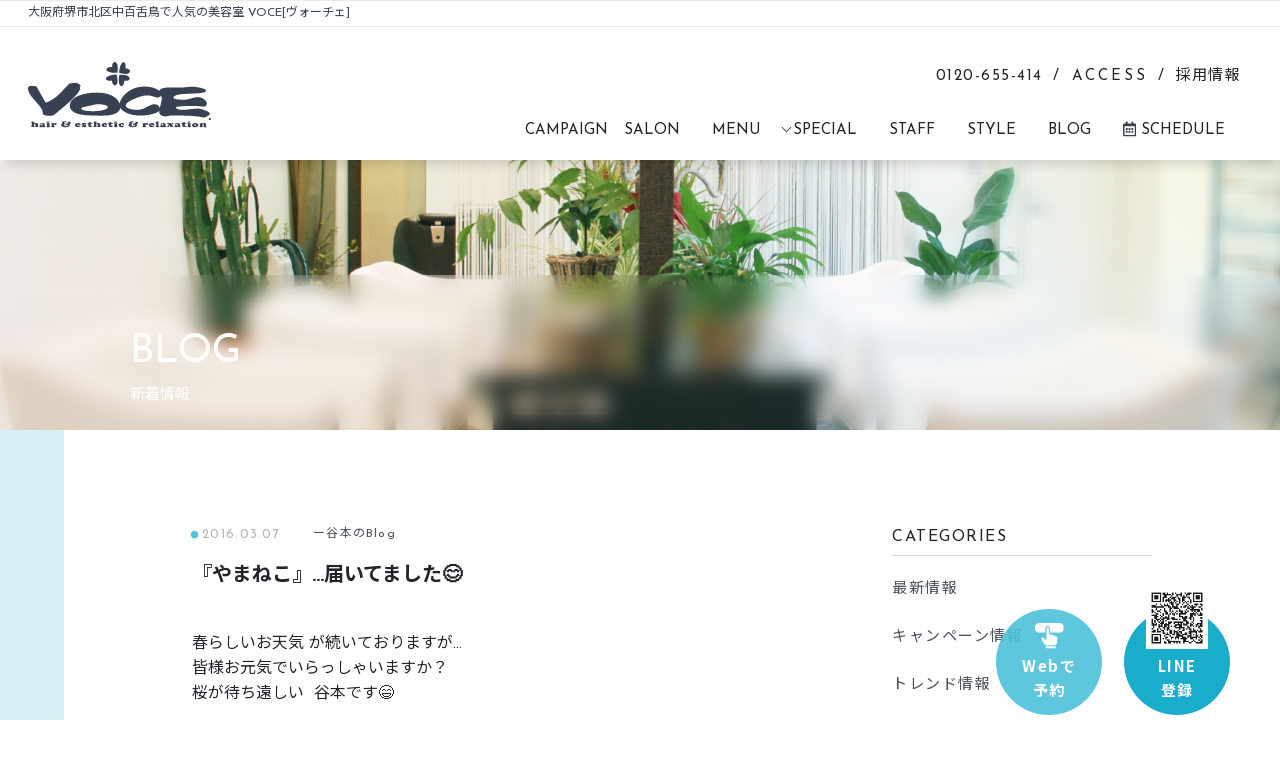

--- FILE ---
content_type: text/html; charset=UTF-8
request_url: https://www.voce-web.com/news/%E3%80%8E%E3%82%84%E3%81%BE%E3%81%AD%E3%81%93%E3%80%8F%E5%B1%8A%E3%81%84%E3%81%A6%E3%81%BE%E3%81%97%E3%81%9F%F0%9F%98%8A/
body_size: 71095
content:

<!-- headタグ読み込み -->
<!DOCTYPE html>
<html lang="JP">
<head>
        <meta charset="UTF-8">
        <meta http-equiv="X-UA-Compatible" content="IE=edge">
        <meta name="viewport" content="width=device-width, initial-scale=1.0">

        <link href="https://cdn.jsdelivr.net/npm/bootstrap@5.0.2/dist/css/bootstrap.min.css" rel="stylesheet" integrity="sha384-EVSTQN3/azprG1Anm3QDgpJLIm9Nao0Yz1ztcQTwFspd3yD65VohhpuuCOmLASjC" crossorigin="anonymous">
        <link rel="preconnect" href="https://fonts.gstatic.com">
        <link href="https://fonts.googleapis.com/css2?family=Josefin+Sans:ital,wght@0,100;0,200;0,300;0,400;0,500;0,600;0,700;1,100;1,200;1,300;1,400;1,500;1,600;1,700&display=swap" rel="stylesheet">
        <link rel="preconnect" href="https://fonts.gstatic.com">
        <link href="https://fonts.googleapis.com/css2?family=Josefin+Sans:ital,wght@0,100;0,200;0,300;0,400;0,500;0,600;0,700;1,100;1,200;1,300;1,400;1,500;1,600;1,700&family=Noto+Sans+JP:wght@100;300;400;500;700;900&display=swap" rel="stylesheet">
        <link href="https://use.fontawesome.com/releases/v5.6.1/css/all.css" rel="stylesheet">
        <link href="https://maxcdn.bootstrapcdn.com/font-awesome/4.7.0/css/font-awesome.min.css" rel="stylesheet">
        <link rel="stylesheet" type="text/css" href="https://www.voce-web.com/zucbrmzaqsa5/wp-content/themes/voce/css/custom.css">
        <link rel="stylesheet" type="text/css" href="https://www.voce-web.com/zucbrmzaqsa5/wp-content/themes/voce/css/style.css">
        <link rel="stylesheet" type="text/css" href="https://www.voce-web.com/zucbrmzaqsa5/wp-content/themes/voce/style.css">
        <link rel="stylesheet" type="text/css" href="https://www.voce-web.com/zucbrmzaqsa5/wp-content/themes/voce/override.css">

        <meta name="msapplication-square70x70logo" content="./favicons/site-tile-70x70.png">
        <meta name="msapplication-square150x150logo" content="./favicons/site-tile-150x150.png">
        <meta name="msapplication-wide310x150logo" content="./favicons/site-tile-310x150.png">
        <meta name="msapplication-square310x310logo" content="./favicons/site-tile-310x310.png">
        <meta name="msapplication-TileColor" content="#0078d7">
        <link rel="shortcut icon" type="image/vnd.microsoft.icon" href="https://www.voce-web.com/zucbrmzaqsa5/wp-content/themes/voce/favicons/favicon.ico">
        <link rel="icon" type="image/vnd.microsoft.icon" href="https://www.voce-web.com/zucbrmzaqsa5/wp-content/themes/voce/favicons/favicon.ico">
        <link rel="apple-touch-icon" sizes="57x57" href="https://www.voce-web.com/zucbrmzaqsa5/wp-content/themes/voce/favicons/apple-touch-icon-57x57.png">
        <link rel="apple-touch-icon" sizes="60x60" href="https://www.voce-web.com/zucbrmzaqsa5/wp-content/themes/voce/favicons/apple-touch-icon-60x60.png">
        <link rel="apple-touch-icon" sizes="72x72" href="https://www.voce-web.com/zucbrmzaqsa5/wp-content/themes/voce/favicons/apple-touch-icon-72x72.png">
        <link rel="apple-touch-icon" sizes="76x76" href="https://www.voce-web.com/zucbrmzaqsa5/wp-content/themes/voce/favicons/apple-touch-icon-76x76.png">
        <link rel="apple-touch-icon" sizes="114x114" href="https://www.voce-web.com/zucbrmzaqsa5/wp-content/themes/voce/favicons/apple-touch-icon-114x114.png">
        <link rel="apple-touch-icon" sizes="120x120" href="https://www.voce-web.com/zucbrmzaqsa5/wp-content/themes/voce/favicons/apple-touch-icon-120x120.png">
        <link rel="apple-touch-icon" sizes="144x144" href="https://www.voce-web.com/zucbrmzaqsa5/wp-content/themes/voce/favicons/apple-touch-icon-144x144.png">
        <link rel="apple-touch-icon" sizes="152x152" href="https://www.voce-web.com/zucbrmzaqsa5/wp-content/themes/voce/favicons/apple-touch-icon-152x152.png">
        <link rel="apple-touch-icon" sizes="180x180" href="https://www.voce-web.com/zucbrmzaqsa5/wp-content/themes/voce/favicons/apple-touch-icon-180x180.png">
        <link rel="icon" type="image/png" sizes="36x36" href="https://www.voce-web.com/zucbrmzaqsa5/wp-content/themes/voce/favicons/android-chrome-36x36.png">
        <link rel="icon" type="image/png" sizes="48x48" href="https://www.voce-web.com/zucbrmzaqsa5/wp-content/themes/voce/favicons/android-chrome-48x48.png">
        <link rel="icon" type="image/png" sizes="72x72" href="https://www.voce-web.com/zucbrmzaqsa5/wp-content/themes/voce/favicons/android-chrome-72x72.png">
        <link rel="icon" type="image/png" sizes="96x96" href="https://www.voce-web.com/zucbrmzaqsa5/wp-content/themes/voce/favicons/android-chrome-96x96.png">
        <link rel="icon" type="image/png" sizes="128x128" href="https://www.voce-web.com/zucbrmzaqsa5/wp-content/themes/voce/favicons/android-chrome-128x128.png">
        <link rel="icon" type="image/png" sizes="144x144" href="https://www.voce-web.com/zucbrmzaqsa5/wp-content/themes/voce/favicons/android-chrome-144x144.png">
        <link rel="icon" type="image/png" sizes="152x152" href="https://www.voce-web.com/zucbrmzaqsa5/wp-content/themes/voce/favicons/android-chrome-152x152.png">
        <link rel="icon" type="image/png" sizes="192x192" href="https://www.voce-web.com/zucbrmzaqsa5/wp-content/themes/voce/favicons/android-chrome-192x192.png">
        <link rel="icon" type="image/png" sizes="256x256" href="https://www.voce-web.com/zucbrmzaqsa5/wp-content/themes/voce/favicons/android-chrome-256x256.png">
        <link rel="icon" type="image/png" sizes="384x384" href="https://www.voce-web.com/zucbrmzaqsa5/wp-content/themes/voce/favicons/android-chrome-384x384.png">
        <link rel="icon" type="image/png" sizes="512x512" href="https://www.voce-web.com/zucbrmzaqsa5/wp-content/themes/voce/favicons/android-chrome-512x512.png">
        <link rel="icon" type="image/png" sizes="36x36" href="https://www.voce-web.com/zucbrmzaqsa5/wp-content/themes/voce/favicons/icon-36x36.png">
        <link rel="icon" type="image/png" sizes="48x48" href="https://www.voce-web.com/zucbrmzaqsa5/wp-content/themes/voce/favicons/icon-48x48.png">
        <link rel="icon" type="image/png" sizes="72x72" href="https://www.voce-web.com/zucbrmzaqsa5/wp-content/themes/voce/favicons/icon-72x72.png">
        <link rel="icon" type="image/png" sizes="96x96" href="https://www.voce-web.com/zucbrmzaqsa5/wp-content/themes/voce/favicons/icon-96x96.png">
        <link rel="icon" type="image/png" sizes="128x128" href="https://www.voce-web.com/zucbrmzaqsa5/wp-content/themes/voce/favicons/icon-128x128.png">
        <link rel="icon" type="image/png" sizes="144x144" href="https://www.voce-web.com/zucbrmzaqsa5/wp-content/themes/voce/favicons/icon-144x144.png">
        <link rel="icon" type="image/png" sizes="152x152" href="https://www.voce-web.com/zucbrmzaqsa5/wp-content/themes/voce/favicons/icon-152x152.png">
        <link rel="icon" type="image/png" sizes="160x160" href="https://www.voce-web.com/zucbrmzaqsa5/wp-content/themes/voce/favicons/icon-160x160.png">
        <link rel="icon" type="image/png" sizes="192x192" href="https://www.voce-web.com/zucbrmzaqsa5/wp-content/themes/voce/favicons/icon-192x192.png">
        <link rel="icon" type="image/png" sizes="196x196" href="https://www.voce-web.com/zucbrmzaqsa5/wp-content/themes/voce/favicons/icon-196x196.png">
        <link rel="icon" type="image/png" sizes="256x256" href="https://www.voce-web.com/zucbrmzaqsa5/wp-content/themes/voce/favicons/icon-256x256.png">
        <link rel="icon" type="image/png" sizes="384x384" href="https://www.voce-web.com/zucbrmzaqsa5/wp-content/themes/voce/favicons/icon-384x384.png">
        <link rel="icon" type="image/png" sizes="512x512" href="https://www.voce-web.com/zucbrmzaqsa5/wp-content/themes/voce/favicons/icon-512x512.png">
        <link rel="icon" type="image/png" sizes="16x16" href="https://www.voce-web.com/zucbrmzaqsa5/wp-content/themes/voce/favicons/icon-16x16.png">
        <link rel="icon" type="image/png" sizes="24x24" href="https://www.voce-web.com/zucbrmzaqsa5/wp-content/themes/voce/favicons/icon-24x24.png">
        <link rel="icon" type="image/png" sizes="32x32" href="https://www.voce-web.com/zucbrmzaqsa5/wp-content/themes/voce/favicons/icon-32x32.png">
        <link rel="manifest" href="/manifest.json">

        <script src="https://code.jquery.com/jquery-3.5.1.min.js"></script>
        
        <script type="text/javascript"  src="https://www.voce-web.com/zucbrmzaqsa5/wp-content/themes/voce/js/top.js"></script>
        <meta name="viewport" content="width=device-width">

        
                <script>
        (function(i,s,o,g,r,a,m){i['GoogleAnalyticsObject']=r;i[r]=i[r]||function(){
        (i[r].q=i[r].q||[]).push(arguments)},i[r].l=1*new Date();a=s.createElement(o),
        m=s.getElementsByTagName(o)[0];a.async=1;a.src=g;m.parentNode.insertBefore(a,m)
        })(window,document,'script','//www.google-analytics.com/analytics.js','ga');

        ga('create', 'UA-67615943-1', 'auto');
        ga('send', 'pageview');

        </script>
        <title>『やまねこ』…届いてました😊 - 美容室VOCE[ヴォーチェ]</title>
	<style>img:is([sizes="auto" i], [sizes^="auto," i]) { contain-intrinsic-size: 3000px 1500px }</style>
	
		<!-- All in One SEO 4.8.4.1 - aioseo.com -->
	<meta name="description" content="春らしいお天気 が続いておりますが… 皆様お元気でいらっしゃいますか？ 桜が待ち遠しい 谷本です😄 &amp;nbs" />
	<meta name="robots" content="max-image-preview:large" />
	<link rel="canonical" href="https://www.voce-web.com/news/%e3%80%8e%e3%82%84%e3%81%be%e3%81%ad%e3%81%93%e3%80%8f%e5%b1%8a%e3%81%84%e3%81%a6%e3%81%be%e3%81%97%e3%81%9f%f0%9f%98%8a/" />
	<meta name="generator" content="All in One SEO (AIOSEO) 4.8.4.1" />
		<meta property="og:locale" content="ja_JP" />
		<meta property="og:site_name" content="美容室VOCE[ヴォーチェ] - 大阪府堺市北区中百舌鳥で人気の美容室・美容院" />
		<meta property="og:type" content="article" />
		<meta property="og:title" content="『やまねこ』…届いてました😊 - 美容室VOCE[ヴォーチェ]" />
		<meta property="og:description" content="春らしいお天気 が続いておりますが… 皆様お元気でいらっしゃいますか？ 桜が待ち遠しい 谷本です😄 &amp;nbs" />
		<meta property="og:url" content="https://www.voce-web.com/news/%e3%80%8e%e3%82%84%e3%81%be%e3%81%ad%e3%81%93%e3%80%8f%e5%b1%8a%e3%81%84%e3%81%a6%e3%81%be%e3%81%97%e3%81%9f%f0%9f%98%8a/" />
		<meta property="og:image" content="https://www.voce-web.com/zucbrmzaqsa5/wp-content/uploads/2021/11/スクリーンショット-2021-11-09-1.12.01.png" />
		<meta property="og:image:secure_url" content="https://www.voce-web.com/zucbrmzaqsa5/wp-content/uploads/2021/11/スクリーンショット-2021-11-09-1.12.01.png" />
		<meta property="og:image:width" content="2784" />
		<meta property="og:image:height" content="1644" />
		<meta property="article:published_time" content="2016-03-07T14:47:25+00:00" />
		<meta property="article:modified_time" content="2016-03-07T14:47:25+00:00" />
		<meta property="article:publisher" content="https://www.facebook.com/VOCE.nakamozu" />
		<meta name="twitter:card" content="summary" />
		<meta name="twitter:site" content="@info_voce" />
		<meta name="twitter:title" content="『やまねこ』…届いてました😊 - 美容室VOCE[ヴォーチェ]" />
		<meta name="twitter:description" content="春らしいお天気 が続いておりますが… 皆様お元気でいらっしゃいますか？ 桜が待ち遠しい 谷本です😄 &amp;nbs" />
		<meta name="twitter:image" content="https://www.voce-web.com/zucbrmzaqsa5/wp-content/uploads/2021/11/スクリーンショット-2021-11-09-1.12.01.png" />
		<script type="application/ld+json" class="aioseo-schema">
			{"@context":"https:\/\/schema.org","@graph":[{"@type":"BreadcrumbList","@id":"https:\/\/www.voce-web.com\/news\/%e3%80%8e%e3%82%84%e3%81%be%e3%81%ad%e3%81%93%e3%80%8f%e5%b1%8a%e3%81%84%e3%81%a6%e3%81%be%e3%81%97%e3%81%9f%f0%9f%98%8a\/#breadcrumblist","itemListElement":[{"@type":"ListItem","@id":"https:\/\/www.voce-web.com#listItem","position":1,"name":"\u30db\u30fc\u30e0","item":"https:\/\/www.voce-web.com","nextItem":{"@type":"ListItem","@id":"https:\/\/www.voce-web.com\/news\/#listItem","name":"NEWS"}},{"@type":"ListItem","@id":"https:\/\/www.voce-web.com\/news\/#listItem","position":2,"name":"NEWS","item":"https:\/\/www.voce-web.com\/news\/","nextItem":{"@type":"ListItem","@id":"https:\/\/www.voce-web.com\/news_category\/uncategorized\/#listItem","name":"\u30b9\u30bf\u30c3\u30d5\u306eBlog"},"previousItem":{"@type":"ListItem","@id":"https:\/\/www.voce-web.com#listItem","name":"\u30db\u30fc\u30e0"}},{"@type":"ListItem","@id":"https:\/\/www.voce-web.com\/news_category\/uncategorized\/#listItem","position":3,"name":"\u30b9\u30bf\u30c3\u30d5\u306eBlog","item":"https:\/\/www.voce-web.com\/news_category\/uncategorized\/","nextItem":{"@type":"ListItem","@id":"https:\/\/www.voce-web.com\/news_category\/tanimoto\/#listItem","name":"\u3000\u30fc\u8c37\u672c\u306eBlog"},"previousItem":{"@type":"ListItem","@id":"https:\/\/www.voce-web.com\/news\/#listItem","name":"NEWS"}},{"@type":"ListItem","@id":"https:\/\/www.voce-web.com\/news_category\/tanimoto\/#listItem","position":4,"name":"\u3000\u30fc\u8c37\u672c\u306eBlog","item":"https:\/\/www.voce-web.com\/news_category\/tanimoto\/","nextItem":{"@type":"ListItem","@id":"https:\/\/www.voce-web.com\/news\/%e3%80%8e%e3%82%84%e3%81%be%e3%81%ad%e3%81%93%e3%80%8f%e5%b1%8a%e3%81%84%e3%81%a6%e3%81%be%e3%81%97%e3%81%9f%f0%9f%98%8a\/#listItem","name":"\u300e\u3084\u307e\u306d\u3053\u300f\u2026\u5c4a\u3044\u3066\u307e\u3057\u305f\ud83d\ude0a"},"previousItem":{"@type":"ListItem","@id":"https:\/\/www.voce-web.com\/news_category\/uncategorized\/#listItem","name":"\u30b9\u30bf\u30c3\u30d5\u306eBlog"}},{"@type":"ListItem","@id":"https:\/\/www.voce-web.com\/news\/%e3%80%8e%e3%82%84%e3%81%be%e3%81%ad%e3%81%93%e3%80%8f%e5%b1%8a%e3%81%84%e3%81%a6%e3%81%be%e3%81%97%e3%81%9f%f0%9f%98%8a\/#listItem","position":5,"name":"\u300e\u3084\u307e\u306d\u3053\u300f\u2026\u5c4a\u3044\u3066\u307e\u3057\u305f\ud83d\ude0a","previousItem":{"@type":"ListItem","@id":"https:\/\/www.voce-web.com\/news_category\/tanimoto\/#listItem","name":"\u3000\u30fc\u8c37\u672c\u306eBlog"}}]},{"@type":"Organization","@id":"https:\/\/www.voce-web.com\/#organization","name":"\u7f8e\u5bb9\u5ba4VOCE[\u30f4\u30a9\u30fc\u30c1\u30a7]","description":"\u5927\u962a\u5e9c\u583a\u5e02\u5317\u533a\u4e2d\u767e\u820c\u9ce5\u3067\u4eba\u6c17\u306e\u7f8e\u5bb9\u5ba4\u30fb\u7f8e\u5bb9\u9662","url":"https:\/\/www.voce-web.com\/","telephone":"+81120655414","logo":{"@type":"ImageObject","url":"https:\/\/www.voce-web.com\/zucbrmzaqsa5\/wp-content\/uploads\/2021\/11\/logo.png","@id":"https:\/\/www.voce-web.com\/news\/%e3%80%8e%e3%82%84%e3%81%be%e3%81%ad%e3%81%93%e3%80%8f%e5%b1%8a%e3%81%84%e3%81%a6%e3%81%be%e3%81%97%e3%81%9f%f0%9f%98%8a\/#organizationLogo","width":183,"height":66},"image":{"@id":"https:\/\/www.voce-web.com\/news\/%e3%80%8e%e3%82%84%e3%81%be%e3%81%ad%e3%81%93%e3%80%8f%e5%b1%8a%e3%81%84%e3%81%a6%e3%81%be%e3%81%97%e3%81%9f%f0%9f%98%8a\/#organizationLogo"},"sameAs":["https:\/\/www.facebook.com\/VOCE.nakamozu","https:\/\/twitter.com\/info_voce","https:\/\/www.instagram.com\/voce_insta\/"]},{"@type":"WebPage","@id":"https:\/\/www.voce-web.com\/news\/%e3%80%8e%e3%82%84%e3%81%be%e3%81%ad%e3%81%93%e3%80%8f%e5%b1%8a%e3%81%84%e3%81%a6%e3%81%be%e3%81%97%e3%81%9f%f0%9f%98%8a\/#webpage","url":"https:\/\/www.voce-web.com\/news\/%e3%80%8e%e3%82%84%e3%81%be%e3%81%ad%e3%81%93%e3%80%8f%e5%b1%8a%e3%81%84%e3%81%a6%e3%81%be%e3%81%97%e3%81%9f%f0%9f%98%8a\/","name":"\u300e\u3084\u307e\u306d\u3053\u300f\u2026\u5c4a\u3044\u3066\u307e\u3057\u305f\ud83d\ude0a - \u7f8e\u5bb9\u5ba4VOCE[\u30f4\u30a9\u30fc\u30c1\u30a7]","description":"\u6625\u3089\u3057\u3044\u304a\u5929\u6c17 \u304c\u7d9a\u3044\u3066\u304a\u308a\u307e\u3059\u304c\u2026 \u7686\u69d8\u304a\u5143\u6c17\u3067\u3044\u3089\u3063\u3057\u3083\u3044\u307e\u3059\u304b\uff1f \u685c\u304c\u5f85\u3061\u9060\u3057\u3044 \u8c37\u672c\u3067\u3059\ud83d\ude04 &nbs","inLanguage":"ja","isPartOf":{"@id":"https:\/\/www.voce-web.com\/#website"},"breadcrumb":{"@id":"https:\/\/www.voce-web.com\/news\/%e3%80%8e%e3%82%84%e3%81%be%e3%81%ad%e3%81%93%e3%80%8f%e5%b1%8a%e3%81%84%e3%81%a6%e3%81%be%e3%81%97%e3%81%9f%f0%9f%98%8a\/#breadcrumblist"},"datePublished":"2016-03-07T23:47:25+00:00","dateModified":"2016-03-07T23:47:25+00:00"},{"@type":"WebSite","@id":"https:\/\/www.voce-web.com\/#website","url":"https:\/\/www.voce-web.com\/","name":"\u7f8e\u5bb9\u5ba4VOCE[\u30f4\u30a9\u30fc\u30c1\u30a7]","description":"\u5927\u962a\u5e9c\u583a\u5e02\u5317\u533a\u4e2d\u767e\u820c\u9ce5\u3067\u4eba\u6c17\u306e\u7f8e\u5bb9\u5ba4\u30fb\u7f8e\u5bb9\u9662","inLanguage":"ja","publisher":{"@id":"https:\/\/www.voce-web.com\/#organization"}}]}
		</script>
		<!-- All in One SEO -->

<link rel='dns-prefetch' href='//maxcdn.bootstrapcdn.com' />
<link rel="alternate" type="application/rss+xml" title="美容室VOCE[ヴォーチェ] &raquo; フィード" href="https://www.voce-web.com/feed/" />
<link rel="alternate" type="application/rss+xml" title="美容室VOCE[ヴォーチェ] &raquo; コメントフィード" href="https://www.voce-web.com/comments/feed/" />
<link rel="alternate" type="application/rss+xml" title="美容室VOCE[ヴォーチェ] &raquo; 『やまねこ』…届いてました😊 のコメントのフィード" href="https://www.voce-web.com/news/%e3%80%8e%e3%82%84%e3%81%be%e3%81%ad%e3%81%93%e3%80%8f%e5%b1%8a%e3%81%84%e3%81%a6%e3%81%be%e3%81%97%e3%81%9f%f0%9f%98%8a/feed/" />
<script type="text/javascript">
/* <![CDATA[ */
window._wpemojiSettings = {"baseUrl":"https:\/\/s.w.org\/images\/core\/emoji\/16.0.1\/72x72\/","ext":".png","svgUrl":"https:\/\/s.w.org\/images\/core\/emoji\/16.0.1\/svg\/","svgExt":".svg","source":{"concatemoji":"https:\/\/www.voce-web.com\/zucbrmzaqsa5\/wp-includes\/js\/wp-emoji-release.min.js?ver=6.8.3"}};
/*! This file is auto-generated */
!function(s,n){var o,i,e;function c(e){try{var t={supportTests:e,timestamp:(new Date).valueOf()};sessionStorage.setItem(o,JSON.stringify(t))}catch(e){}}function p(e,t,n){e.clearRect(0,0,e.canvas.width,e.canvas.height),e.fillText(t,0,0);var t=new Uint32Array(e.getImageData(0,0,e.canvas.width,e.canvas.height).data),a=(e.clearRect(0,0,e.canvas.width,e.canvas.height),e.fillText(n,0,0),new Uint32Array(e.getImageData(0,0,e.canvas.width,e.canvas.height).data));return t.every(function(e,t){return e===a[t]})}function u(e,t){e.clearRect(0,0,e.canvas.width,e.canvas.height),e.fillText(t,0,0);for(var n=e.getImageData(16,16,1,1),a=0;a<n.data.length;a++)if(0!==n.data[a])return!1;return!0}function f(e,t,n,a){switch(t){case"flag":return n(e,"\ud83c\udff3\ufe0f\u200d\u26a7\ufe0f","\ud83c\udff3\ufe0f\u200b\u26a7\ufe0f")?!1:!n(e,"\ud83c\udde8\ud83c\uddf6","\ud83c\udde8\u200b\ud83c\uddf6")&&!n(e,"\ud83c\udff4\udb40\udc67\udb40\udc62\udb40\udc65\udb40\udc6e\udb40\udc67\udb40\udc7f","\ud83c\udff4\u200b\udb40\udc67\u200b\udb40\udc62\u200b\udb40\udc65\u200b\udb40\udc6e\u200b\udb40\udc67\u200b\udb40\udc7f");case"emoji":return!a(e,"\ud83e\udedf")}return!1}function g(e,t,n,a){var r="undefined"!=typeof WorkerGlobalScope&&self instanceof WorkerGlobalScope?new OffscreenCanvas(300,150):s.createElement("canvas"),o=r.getContext("2d",{willReadFrequently:!0}),i=(o.textBaseline="top",o.font="600 32px Arial",{});return e.forEach(function(e){i[e]=t(o,e,n,a)}),i}function t(e){var t=s.createElement("script");t.src=e,t.defer=!0,s.head.appendChild(t)}"undefined"!=typeof Promise&&(o="wpEmojiSettingsSupports",i=["flag","emoji"],n.supports={everything:!0,everythingExceptFlag:!0},e=new Promise(function(e){s.addEventListener("DOMContentLoaded",e,{once:!0})}),new Promise(function(t){var n=function(){try{var e=JSON.parse(sessionStorage.getItem(o));if("object"==typeof e&&"number"==typeof e.timestamp&&(new Date).valueOf()<e.timestamp+604800&&"object"==typeof e.supportTests)return e.supportTests}catch(e){}return null}();if(!n){if("undefined"!=typeof Worker&&"undefined"!=typeof OffscreenCanvas&&"undefined"!=typeof URL&&URL.createObjectURL&&"undefined"!=typeof Blob)try{var e="postMessage("+g.toString()+"("+[JSON.stringify(i),f.toString(),p.toString(),u.toString()].join(",")+"));",a=new Blob([e],{type:"text/javascript"}),r=new Worker(URL.createObjectURL(a),{name:"wpTestEmojiSupports"});return void(r.onmessage=function(e){c(n=e.data),r.terminate(),t(n)})}catch(e){}c(n=g(i,f,p,u))}t(n)}).then(function(e){for(var t in e)n.supports[t]=e[t],n.supports.everything=n.supports.everything&&n.supports[t],"flag"!==t&&(n.supports.everythingExceptFlag=n.supports.everythingExceptFlag&&n.supports[t]);n.supports.everythingExceptFlag=n.supports.everythingExceptFlag&&!n.supports.flag,n.DOMReady=!1,n.readyCallback=function(){n.DOMReady=!0}}).then(function(){return e}).then(function(){var e;n.supports.everything||(n.readyCallback(),(e=n.source||{}).concatemoji?t(e.concatemoji):e.wpemoji&&e.twemoji&&(t(e.twemoji),t(e.wpemoji)))}))}((window,document),window._wpemojiSettings);
/* ]]> */
</script>
<link rel='stylesheet' id='sbr_styles-css' href='https://www.voce-web.com/zucbrmzaqsa5/wp-content/plugins/reviews-feed/assets/css/sbr-styles.min.css?ver=2.1.1' type='text/css' media='all' />
<style id='wp-emoji-styles-inline-css' type='text/css'>

	img.wp-smiley, img.emoji {
		display: inline !important;
		border: none !important;
		box-shadow: none !important;
		height: 1em !important;
		width: 1em !important;
		margin: 0 0.07em !important;
		vertical-align: -0.1em !important;
		background: none !important;
		padding: 0 !important;
	}
</style>
<link rel='stylesheet' id='wp-block-library-css' href='https://www.voce-web.com/zucbrmzaqsa5/wp-includes/css/dist/block-library/style.min.css?ver=6.8.3' type='text/css' media='all' />
<style id='classic-theme-styles-inline-css' type='text/css'>
/*! This file is auto-generated */
.wp-block-button__link{color:#fff;background-color:#32373c;border-radius:9999px;box-shadow:none;text-decoration:none;padding:calc(.667em + 2px) calc(1.333em + 2px);font-size:1.125em}.wp-block-file__button{background:#32373c;color:#fff;text-decoration:none}
</style>
<style id='global-styles-inline-css' type='text/css'>
:root{--wp--preset--aspect-ratio--square: 1;--wp--preset--aspect-ratio--4-3: 4/3;--wp--preset--aspect-ratio--3-4: 3/4;--wp--preset--aspect-ratio--3-2: 3/2;--wp--preset--aspect-ratio--2-3: 2/3;--wp--preset--aspect-ratio--16-9: 16/9;--wp--preset--aspect-ratio--9-16: 9/16;--wp--preset--color--black: #000000;--wp--preset--color--cyan-bluish-gray: #abb8c3;--wp--preset--color--white: #ffffff;--wp--preset--color--pale-pink: #f78da7;--wp--preset--color--vivid-red: #cf2e2e;--wp--preset--color--luminous-vivid-orange: #ff6900;--wp--preset--color--luminous-vivid-amber: #fcb900;--wp--preset--color--light-green-cyan: #7bdcb5;--wp--preset--color--vivid-green-cyan: #00d084;--wp--preset--color--pale-cyan-blue: #8ed1fc;--wp--preset--color--vivid-cyan-blue: #0693e3;--wp--preset--color--vivid-purple: #9b51e0;--wp--preset--gradient--vivid-cyan-blue-to-vivid-purple: linear-gradient(135deg,rgba(6,147,227,1) 0%,rgb(155,81,224) 100%);--wp--preset--gradient--light-green-cyan-to-vivid-green-cyan: linear-gradient(135deg,rgb(122,220,180) 0%,rgb(0,208,130) 100%);--wp--preset--gradient--luminous-vivid-amber-to-luminous-vivid-orange: linear-gradient(135deg,rgba(252,185,0,1) 0%,rgba(255,105,0,1) 100%);--wp--preset--gradient--luminous-vivid-orange-to-vivid-red: linear-gradient(135deg,rgba(255,105,0,1) 0%,rgb(207,46,46) 100%);--wp--preset--gradient--very-light-gray-to-cyan-bluish-gray: linear-gradient(135deg,rgb(238,238,238) 0%,rgb(169,184,195) 100%);--wp--preset--gradient--cool-to-warm-spectrum: linear-gradient(135deg,rgb(74,234,220) 0%,rgb(151,120,209) 20%,rgb(207,42,186) 40%,rgb(238,44,130) 60%,rgb(251,105,98) 80%,rgb(254,248,76) 100%);--wp--preset--gradient--blush-light-purple: linear-gradient(135deg,rgb(255,206,236) 0%,rgb(152,150,240) 100%);--wp--preset--gradient--blush-bordeaux: linear-gradient(135deg,rgb(254,205,165) 0%,rgb(254,45,45) 50%,rgb(107,0,62) 100%);--wp--preset--gradient--luminous-dusk: linear-gradient(135deg,rgb(255,203,112) 0%,rgb(199,81,192) 50%,rgb(65,88,208) 100%);--wp--preset--gradient--pale-ocean: linear-gradient(135deg,rgb(255,245,203) 0%,rgb(182,227,212) 50%,rgb(51,167,181) 100%);--wp--preset--gradient--electric-grass: linear-gradient(135deg,rgb(202,248,128) 0%,rgb(113,206,126) 100%);--wp--preset--gradient--midnight: linear-gradient(135deg,rgb(2,3,129) 0%,rgb(40,116,252) 100%);--wp--preset--font-size--small: 13px;--wp--preset--font-size--medium: 20px;--wp--preset--font-size--large: 36px;--wp--preset--font-size--x-large: 42px;--wp--preset--spacing--20: 0.44rem;--wp--preset--spacing--30: 0.67rem;--wp--preset--spacing--40: 1rem;--wp--preset--spacing--50: 1.5rem;--wp--preset--spacing--60: 2.25rem;--wp--preset--spacing--70: 3.38rem;--wp--preset--spacing--80: 5.06rem;--wp--preset--shadow--natural: 6px 6px 9px rgba(0, 0, 0, 0.2);--wp--preset--shadow--deep: 12px 12px 50px rgba(0, 0, 0, 0.4);--wp--preset--shadow--sharp: 6px 6px 0px rgba(0, 0, 0, 0.2);--wp--preset--shadow--outlined: 6px 6px 0px -3px rgba(255, 255, 255, 1), 6px 6px rgba(0, 0, 0, 1);--wp--preset--shadow--crisp: 6px 6px 0px rgba(0, 0, 0, 1);}:where(.is-layout-flex){gap: 0.5em;}:where(.is-layout-grid){gap: 0.5em;}body .is-layout-flex{display: flex;}.is-layout-flex{flex-wrap: wrap;align-items: center;}.is-layout-flex > :is(*, div){margin: 0;}body .is-layout-grid{display: grid;}.is-layout-grid > :is(*, div){margin: 0;}:where(.wp-block-columns.is-layout-flex){gap: 2em;}:where(.wp-block-columns.is-layout-grid){gap: 2em;}:where(.wp-block-post-template.is-layout-flex){gap: 1.25em;}:where(.wp-block-post-template.is-layout-grid){gap: 1.25em;}.has-black-color{color: var(--wp--preset--color--black) !important;}.has-cyan-bluish-gray-color{color: var(--wp--preset--color--cyan-bluish-gray) !important;}.has-white-color{color: var(--wp--preset--color--white) !important;}.has-pale-pink-color{color: var(--wp--preset--color--pale-pink) !important;}.has-vivid-red-color{color: var(--wp--preset--color--vivid-red) !important;}.has-luminous-vivid-orange-color{color: var(--wp--preset--color--luminous-vivid-orange) !important;}.has-luminous-vivid-amber-color{color: var(--wp--preset--color--luminous-vivid-amber) !important;}.has-light-green-cyan-color{color: var(--wp--preset--color--light-green-cyan) !important;}.has-vivid-green-cyan-color{color: var(--wp--preset--color--vivid-green-cyan) !important;}.has-pale-cyan-blue-color{color: var(--wp--preset--color--pale-cyan-blue) !important;}.has-vivid-cyan-blue-color{color: var(--wp--preset--color--vivid-cyan-blue) !important;}.has-vivid-purple-color{color: var(--wp--preset--color--vivid-purple) !important;}.has-black-background-color{background-color: var(--wp--preset--color--black) !important;}.has-cyan-bluish-gray-background-color{background-color: var(--wp--preset--color--cyan-bluish-gray) !important;}.has-white-background-color{background-color: var(--wp--preset--color--white) !important;}.has-pale-pink-background-color{background-color: var(--wp--preset--color--pale-pink) !important;}.has-vivid-red-background-color{background-color: var(--wp--preset--color--vivid-red) !important;}.has-luminous-vivid-orange-background-color{background-color: var(--wp--preset--color--luminous-vivid-orange) !important;}.has-luminous-vivid-amber-background-color{background-color: var(--wp--preset--color--luminous-vivid-amber) !important;}.has-light-green-cyan-background-color{background-color: var(--wp--preset--color--light-green-cyan) !important;}.has-vivid-green-cyan-background-color{background-color: var(--wp--preset--color--vivid-green-cyan) !important;}.has-pale-cyan-blue-background-color{background-color: var(--wp--preset--color--pale-cyan-blue) !important;}.has-vivid-cyan-blue-background-color{background-color: var(--wp--preset--color--vivid-cyan-blue) !important;}.has-vivid-purple-background-color{background-color: var(--wp--preset--color--vivid-purple) !important;}.has-black-border-color{border-color: var(--wp--preset--color--black) !important;}.has-cyan-bluish-gray-border-color{border-color: var(--wp--preset--color--cyan-bluish-gray) !important;}.has-white-border-color{border-color: var(--wp--preset--color--white) !important;}.has-pale-pink-border-color{border-color: var(--wp--preset--color--pale-pink) !important;}.has-vivid-red-border-color{border-color: var(--wp--preset--color--vivid-red) !important;}.has-luminous-vivid-orange-border-color{border-color: var(--wp--preset--color--luminous-vivid-orange) !important;}.has-luminous-vivid-amber-border-color{border-color: var(--wp--preset--color--luminous-vivid-amber) !important;}.has-light-green-cyan-border-color{border-color: var(--wp--preset--color--light-green-cyan) !important;}.has-vivid-green-cyan-border-color{border-color: var(--wp--preset--color--vivid-green-cyan) !important;}.has-pale-cyan-blue-border-color{border-color: var(--wp--preset--color--pale-cyan-blue) !important;}.has-vivid-cyan-blue-border-color{border-color: var(--wp--preset--color--vivid-cyan-blue) !important;}.has-vivid-purple-border-color{border-color: var(--wp--preset--color--vivid-purple) !important;}.has-vivid-cyan-blue-to-vivid-purple-gradient-background{background: var(--wp--preset--gradient--vivid-cyan-blue-to-vivid-purple) !important;}.has-light-green-cyan-to-vivid-green-cyan-gradient-background{background: var(--wp--preset--gradient--light-green-cyan-to-vivid-green-cyan) !important;}.has-luminous-vivid-amber-to-luminous-vivid-orange-gradient-background{background: var(--wp--preset--gradient--luminous-vivid-amber-to-luminous-vivid-orange) !important;}.has-luminous-vivid-orange-to-vivid-red-gradient-background{background: var(--wp--preset--gradient--luminous-vivid-orange-to-vivid-red) !important;}.has-very-light-gray-to-cyan-bluish-gray-gradient-background{background: var(--wp--preset--gradient--very-light-gray-to-cyan-bluish-gray) !important;}.has-cool-to-warm-spectrum-gradient-background{background: var(--wp--preset--gradient--cool-to-warm-spectrum) !important;}.has-blush-light-purple-gradient-background{background: var(--wp--preset--gradient--blush-light-purple) !important;}.has-blush-bordeaux-gradient-background{background: var(--wp--preset--gradient--blush-bordeaux) !important;}.has-luminous-dusk-gradient-background{background: var(--wp--preset--gradient--luminous-dusk) !important;}.has-pale-ocean-gradient-background{background: var(--wp--preset--gradient--pale-ocean) !important;}.has-electric-grass-gradient-background{background: var(--wp--preset--gradient--electric-grass) !important;}.has-midnight-gradient-background{background: var(--wp--preset--gradient--midnight) !important;}.has-small-font-size{font-size: var(--wp--preset--font-size--small) !important;}.has-medium-font-size{font-size: var(--wp--preset--font-size--medium) !important;}.has-large-font-size{font-size: var(--wp--preset--font-size--large) !important;}.has-x-large-font-size{font-size: var(--wp--preset--font-size--x-large) !important;}
:where(.wp-block-post-template.is-layout-flex){gap: 1.25em;}:where(.wp-block-post-template.is-layout-grid){gap: 1.25em;}
:where(.wp-block-columns.is-layout-flex){gap: 2em;}:where(.wp-block-columns.is-layout-grid){gap: 2em;}
:root :where(.wp-block-pullquote){font-size: 1.5em;line-height: 1.6;}
</style>
<link rel='stylesheet' id='ctf_styles-css' href='https://www.voce-web.com/zucbrmzaqsa5/wp-content/plugins/custom-twitter-feeds/css/ctf-styles.min.css?ver=2.3.1' type='text/css' media='all' />
<link rel='stylesheet' id='toc-screen-css' href='https://www.voce-web.com/zucbrmzaqsa5/wp-content/plugins/table-of-contents-plus/screen.min.css?ver=2302' type='text/css' media='all' />
<link rel='stylesheet' id='cff-css' href='https://www.voce-web.com/zucbrmzaqsa5/wp-content/plugins/custom-facebook-feed/assets/css/cff-style.min.css?ver=4.3.2' type='text/css' media='all' />
<link rel='stylesheet' id='sb-font-awesome-css' href='https://maxcdn.bootstrapcdn.com/font-awesome/4.7.0/css/font-awesome.min.css?ver=6.8.3' type='text/css' media='all' />
<link rel='stylesheet' id='msl-main-css' href='https://www.voce-web.com/zucbrmzaqsa5/wp-content/plugins/master-slider/public/assets/css/masterslider.main.css?ver=3.9.1' type='text/css' media='all' />
<link rel='stylesheet' id='msl-custom-css' href='https://www.voce-web.com/zucbrmzaqsa5/wp-content/uploads/master-slider/custom.css?ver=2.3' type='text/css' media='all' />
<script type="text/javascript" src="https://www.voce-web.com/zucbrmzaqsa5/wp-includes/js/jquery/jquery.min.js?ver=3.7.1" id="jquery-core-js"></script>
<script type="text/javascript" src="https://www.voce-web.com/zucbrmzaqsa5/wp-includes/js/jquery/jquery-migrate.min.js?ver=3.4.1" id="jquery-migrate-js"></script>
<script type="text/javascript" id="sbi_scripts-js-extra">
/* <![CDATA[ */
var sb_instagram_js_options = {"font_method":"svg","resized_url":"https:\/\/www.voce-web.com\/zucbrmzaqsa5\/wp-content\/uploads\/sb-instagram-feed-images\/","placeholder":"https:\/\/www.voce-web.com\/zucbrmzaqsa5\/wp-content\/plugins\/instagram-feed-pro\/img\/placeholder.png","br_adjust":"1"};
var sbiTranslations = {"share":"Share"};
/* ]]> */
</script>
<script type="text/javascript" src="https://www.voce-web.com/zucbrmzaqsa5/wp-content/plugins/instagram-feed-pro/js/sbi-scripts.min.js?ver=6.8.1" id="sbi_scripts-js"></script>
<link rel="https://api.w.org/" href="https://www.voce-web.com/wp-json/" /><link rel="EditURI" type="application/rsd+xml" title="RSD" href="https://www.voce-web.com/zucbrmzaqsa5/xmlrpc.php?rsd" />
<meta name="generator" content="WordPress 6.8.3" />
<link rel='shortlink' href='https://www.voce-web.com/?p=1443' />
<link rel="alternate" title="oEmbed (JSON)" type="application/json+oembed" href="https://www.voce-web.com/wp-json/oembed/1.0/embed?url=https%3A%2F%2Fwww.voce-web.com%2Fnews%2F%25e3%2580%258e%25e3%2582%2584%25e3%2581%25be%25e3%2581%25ad%25e3%2581%2593%25e3%2580%258f%25e5%25b1%258a%25e3%2581%2584%25e3%2581%25a6%25e3%2581%25be%25e3%2581%2597%25e3%2581%259f%25f0%259f%2598%258a%2F" />
<link rel="alternate" title="oEmbed (XML)" type="text/xml+oembed" href="https://www.voce-web.com/wp-json/oembed/1.0/embed?url=https%3A%2F%2Fwww.voce-web.com%2Fnews%2F%25e3%2580%258e%25e3%2582%2584%25e3%2581%25be%25e3%2581%25ad%25e3%2581%2593%25e3%2580%258f%25e5%25b1%258a%25e3%2581%2584%25e3%2581%25a6%25e3%2581%25be%25e3%2581%2597%25e3%2581%259f%25f0%259f%2598%258a%2F&#038;format=xml" />
<script>var ms_grabbing_curosr = 'https://www.voce-web.com/zucbrmzaqsa5/wp-content/plugins/master-slider/public/assets/css/common/grabbing.cur', ms_grab_curosr = 'https://www.voce-web.com/zucbrmzaqsa5/wp-content/plugins/master-slider/public/assets/css/common/grab.cur';</script>
<meta name="generator" content="MasterSlider 3.9.1 - Responsive Touch Image Slider | avt.li/msf" />
</head>
<body>
    <header class="header">
        <p></p>
        <p>大阪府堺市北区中百舌鳥で人気の美容室 VOCE[ヴォーチェ]</p>
        <div class="header__inner">
            <div class="hamburgermenu d-block d-sm-none">
                <i class="icon fas fa-2x ml-30 fa-bars d-block d-sm-none"></i>
            </div>
            <div id="menu" class="off">
                <ul class="menu-inner">
                    <li><a href="https://www.voce-web.com/news_category/campaign/">CAMPAIGN</a></li>
                    <li><a href="https://www.voce-web.com/concept/">SALON</a></li>
                    <li><a href="https://www.voce-web.com/menu/">MENU</a></li>
                    <li class="sp-specialmenu ">SPECIAL
                        <div class="sp-dropdown">
                            <div class="sp-dropdown-inner">
                                <ul class="mt-25">
                                    <li><a href="https://www.voce-web.com/specialmenu_hurb-color/">カラー</a></li>
                                    <li><a href="https://www.voce-web.com/specialmenu_perm/">パーマ</a></li>
                                    <li><a href="https://www.voce-web.com/specialmenu_hair-straihgtening/">縮毛矯正</a></li>
                                    <li><a href="https://www.voce-web.com/specialmenu_hair-treatment/">髪質改善　酸熱トリートメント</a></li>
                                    <li><a href="https://www.voce-web.com/specialmenu_headspa/">ヘッドスパ</a></li>
                                    <!-- <li><a href="https://www.voce-web.com/specialmenu_facecare/">フェイスケア</a></li> -->
                                </ul>
                            </div>
                        </div>
                    </li>
                    <li><a href="https://www.voce-web.com/staff">STAFF</a></li>
                    <li><a href="https://www.voce-web.com/hairstyle">STYLE</a></li>
                    <li><a href="https://www.voce-web.com/news">BLOG</a></li> 
                    <li class="sche"><a href="https://www.voce-web.com/schedule" style="display: flex; align-items: center;"><img class="calendar"src="https://www.voce-web.com/zucbrmzaqsa5/wp-content/themes/voce/img/calendar.svg" style="margin: 0 5px 5px 0;"><p>SCHEDULE</p></a></li>

                    <li class="info">
                        <p><a href="tel:0120-655-414"></a>0120-655-414</a></p>
                        <p class="mb-5"><a href="https://www.voce-web.com/concept/#access" class="to">ACCESS</a></p>
                        <p><a href="https://airjobtour.net/detail/5886" target="_blank" rel="noopener noreferrer">採用情報</a></p>
                    </li>
                </ul>
                
            </div>
            <a class="header__image" href="https://www.voce-web.com/"><img class="" src="https://www.voce-web.com/zucbrmzaqsa5/wp-content/themes/voce/img/logo.png" alt=""></a>
            <!-- <div class="online-shop d-block d-sm-none">
                <p class="fize-12">ONLINE SHOP</p>
            </div> -->
            <div style="width: 89px; height:60px;"></div>
            <div class="header__menu fsize-15 d-none d-sm-block">
                <ul class="menu__top"> 
                    <li><a href="tel:0120-655-414">0120-655-414</a></li>
                    <li><a href="https://www.voce-web.com/concept/#access" class="to">ACCESS</a></li>
                    <li><a href="https://airjobtour.net/detail/5886" target="_blank" rel="noopener noreferrer">採用情報</a></li>
                </ul>
                <ul class="menu__bottom">
                    <li><a href="https://www.voce-web.com/news_category/campaign/">CAMPAIGN</a></li>
                    <li><a href="https://www.voce-web.com/concept">SALON</a></li>
                    <li><a href="https://www.voce-web.com/menu">MENU</a></li>
                    <li class="specialmenu">
                        <a href="https://www.voce-web.com/specialmenu_hair-treatment">SPECIAL</a>
                        <div class="dropdown">
                            <div class="dropdown-inner">
                                <ul class="d-flex">
                                    <li><a href="https://www.voce-web.com/specialmenu_hurb-color"><span>01</span>COLOR<p>カラー</p></a></li>
                                    <li><a href="https://www.voce-web.com/specialmenu_perm"><span>02</span>PERM<p>パーマ</p></a></li>
                                    <li class=""><a href="https://www.voce-web.com/specialmenu_hair-straihgtening"><span>03</span>HAIR STRAIGHTENING<p>縮毛矯正</p></a></li>    
                                </ul>
                                <ul class="d-flex">
                                    <li><a href="https://www.voce-web.com/specialmenu_hair-treatment"><span>04</span>ACID TREATMENT<p>髪質改善　酸熱トリートメント</p></a></li>
                                    <li><a href="https://www.voce-web.com/specialmenu_headspa"><span>05</span>HEAD SPA<p>ヘッドスパ</p></a></li>
                                    <!-- <li><a href="https://www.voce-web.com/specialmenu_facecare"><span>06</span>FACE CARE<p>フェイスケア</p></a></li> -->
                                </ul>
                            </div>
                        </div>
                    </li>
                    <li><a href="https://www.voce-web.com/staff">STAFF</a></li>
                    <li><a href="https://www.voce-web.com/hairstyle">STYLE</a></li>
                    <li><a href="https://www.voce-web.com/news">BLOG</a></li>
                    <li class="sche">
                        <a href="https://www.voce-web.com/schedule" rel="noopener noreferrer">
                            <img class="calendar"src="https://www.voce-web.com/zucbrmzaqsa5/wp-content/themes/voce/img/calendar.svg">
                            <p>SCHEDULE</p>
                        </a>
                    </li>
                </ul>
            </div>
        </div>  
    </header>
<!-- <div class="side">
    <a href="#">ONLINE SHOP</a>
</div> -->
<!-- LINE WEBのアイコン -->
<div class="icons pc">
    <div class="booking__web">
        <a class="fsize-15" href="https://beauty.hotpepper.jp/slnH000049233/" target="_blank" rel="noopener noreferrer">
            <img src="https://www.voce-web.com/zucbrmzaqsa5/wp-content/themes/voce/img/yoyaku_web.png" alt="">
            <p class="fsize-15">Webで<br>予約</p>
        </a>
    </div>
    <div class="booking__line">
        <a class="" href="https://page.line.me/voce-web?openQrModal=true#~" target="_blank" rel="noopener noreferrer">
            <img src="https://www.voce-web.com/zucbrmzaqsa5/wp-content/themes/voce/img/qr.png" alt="">
            <p class="fsize-15">LINE<br>登録</p>
        </a>
    </div>
</div>
<!-- sp版の予約box -->
<div class="sp-reserve sp">
    <div class="box-wrap">
        <div class="box">
            <a href="https://beauty.hotpepper.jp/slnH000049233/" target="blank">
                <img src="https://www.voce-web.com/zucbrmzaqsa5/wp-content/themes/voce/img/yoyaku_web.svg" alt="堺市 北区 中百舌鳥 美容室 Web予約">
                <p class="fsize-15">Webで予約</p>
            </a>
        </div>
        <div class="box">
            <a href="tel:0120655414">
                <img src="https://www.voce-web.com/zucbrmzaqsa5/wp-content/themes/voce/img/smart-phone.svg" alt="堺市 北区 中百舌鳥 美容室 電話">
                <p class="fsize-15">電話で予約</p>
            </a>
        </div>
    </div>
</div>
<div class="banner">
    <div class="">
        <p class="fsize-40 text-white">BLOG</p>
        <p class="fsize-15 text-white">新着情報</p>
    </div>
</div>

<div class="wrap"> <!--背景青 -->
    <div class="inner bg-white news"> <!--背景白 右寄り -->
        <div class="contents">
            <div class="left">
                
                <div class="item  single mb-40">
                    <ul class="d-flex pl-10">
                        <li class="fsize-13 pr-20">2016.03.07</li>
                        <li class="fsize-12 fw-normal">
                            　ー谷本のBlog                        </li>
                    </ul>
                    <p class="fsize-20 fw-bold pt-15 pb-40">『やまねこ』…届いてました😊</p>

                    <div class="single__body"><p>春らしいお天気 が続いておりますが…</p>
<p>皆様お元気でいらっしゃいますか？</p>
<p>桜が待ち遠しい  谷本です😄</p>
<p>&nbsp;</p>
<p>先日     『やまねこ』  が届いてました！</p>
<p>&nbsp;</p>
<p>&nbsp;</p>
<p><a href="https://www.voce-web.com/wp/wp-content/uploads/2016/03/image1-e1457330304973.jpeg"><img loading="lazy" decoding="async" class="aligncenter size-medium wp-image-1445" src="https://www.voce-web.com/wp/wp-content/uploads/2016/03/image1-e1457330304973-300x300.jpeg" alt="image" width="300" height="300" /></a></p>
<p>&nbsp;</p>
<p>&nbsp;</p>
<p>尾道では、とても有名との事！</p>
<p>&nbsp;</p>
<p>私も広島出身ですが…初めて知りました。</p>
<p>&nbsp;</p>
<p>はぃ！  やまねこの正体は…こちらです👎</p>
<p>&nbsp;</p>
<p>&nbsp;</p>
<p>&nbsp;</p>
<p><a href="https://www.voce-web.com/wp/wp-content/uploads/2016/03/image2-e1457329555152.jpeg"><img loading="lazy" decoding="async" class="aligncenter size-medium wp-image-1446" src="https://www.voce-web.com/wp/wp-content/uploads/2016/03/image2-e1457329555152-300x300.jpeg" alt="image" width="300" height="300" /></a></p>
<p>&nbsp;</p>
<p>&nbsp;</p>
<p>&nbsp;</p>
<p>心にもからだにも     『や●さ●し●い』</p>
<p>&nbsp;</p>
<p>やまねこ印の『尾道プリント』です！</p>
<p>&nbsp;</p>
<p>とっても濃厚！</p>
<p>味も２度楽しめるのですよ〜</p>
<p>お魚の中には  『レモン汁』がついてて</p>
<p>レモン汁をかけると  チーズケーキを</p>
<p>食べてる感じです😋</p>
<p>&nbsp;</p>
<p>&nbsp;</p>
<p>プリン好きな方是非ご賞味を…</p>
<p>&nbsp;</p>
<p><a href="https://www.voce-web.com/wp/wp-content/uploads/2016/03/image3-e1457331169640.jpeg"><img loading="lazy" decoding="async" class="aligncenter size-medium wp-image-1447" src="https://www.voce-web.com/wp/wp-content/uploads/2016/03/image3-e1457331169640-300x300.jpeg" alt="image" width="300" height="300" /></a></p>
<p>&nbsp;</p>
<p>&nbsp;</p>
<p>&nbsp;</p>
<p>&nbsp;</p>
<p>&nbsp;</p>
<p>&nbsp;</p>
<p>&nbsp;</p>
</div>
                    <div>
                    <p class="single__sign">
                    >>>>>>>>>>>>>>>>>>>>>>>>>>★☆★<br>
                    美容室 VOCE（ヴォーチェ）<br>
                    大阪府堺市北区中百舌鳥町6-1012-1-1F<br>
                    御堂筋線　中百舌鳥駅より徒歩5分<br>
                    平日 / 10:00～19:00（パーマ、カラー 17:30）<br>
                    土日祝 / 9:30～18:30パーマ、カラー 17:00）<br>
                    定休日 / 毎週月曜日・火曜日<br>
                    TEL / <a href="tel:0120-655-414">0120-655-414</a> /  <a href="tel:072-252-5414">072-252-5414</a>（予約優先制）<br>
                    WEB / <a href="https://www.voce-web.com/">https://www.voce-web.com/</a><br>
                    >>>>>>>>>>>>>>>>>>>>>>>>>>★☆★
                    </p>
                    </div>
                </div>
                
                <div class="single-pagenation pr-30"><!--ページネーション -->
                    <ul class=" d-flex text-center">
                        <li class="fw-bold prev pr-20"><a href="https://www.voce-web.com/news/%e3%82%aa%e3%82%b7%e3%83%a3%e3%83%ac%e3%81%95%e3%82%93%e5%bf%85%e8%a6%8b%e3%81%ae3d%e3%83%87%e3%82%b6%e3%82%a4%e3%83%b3%e3%82%ab%e3%83%a9%e3%83%bc%ef%bc%81/" rel="prev">PREV</a></li>
                        <li class="fw-bold next pl-20"><a href="https://www.voce-web.com/news/2016-ss%e3%83%88%e3%83%ac%e3%83%b3%e3%83%89%e3%83%91%e3%83%bc%e3%83%9e%e3%82%b9%e3%82%bf%e3%82%a4%e3%83%ab/" rel="next">NEXT</a></li>
                    </ul>
                    <div class="mt-20"><a class="fsize-12 pr-80" href="/news/">一覧に戻る</a></div>
                </div>

            </div>
            <div class="right">
    <div class="category"><!-- カテゴリー-->
        <p>CATEGORIES</p>
        <ul>
            	<li class="cat-item cat-item-17"><a href="https://www.voce-web.com/news_category/news/">最新情報</a>
</li>
	<li class="cat-item cat-item-18"><a href="https://www.voce-web.com/news_category/campaign/">キャンペーン情報</a>
</li>
	<li class="cat-item cat-item-25"><a href="https://www.voce-web.com/news_category/trend-info/">トレンド情報</a>
</li>
	<li class="cat-item cat-item-28"><a href="https://www.voce-web.com/news_category/beauty-info/">美容情報</a>
</li>
	<li class="cat-item cat-item-19"><a href="https://www.voce-web.com/news_category/recommend-item/">おすすめ商品</a>
</li>
	<li class="cat-item cat-item-23"><a href="https://www.voce-web.com/news_category/menu-info/">こだわりメニュー情報</a>
<ul class='children'>
	<li class="cat-item cat-item-32"><a href="https://www.voce-web.com/news_category/perm/">　ーハイダメージ対応パーマ</a>
</li>
	<li class="cat-item cat-item-35"><a href="https://www.voce-web.com/news_category/perm_example/">　ーハイダメージ対応パーマ実例</a>
</li>
	<li class="cat-item cat-item-39"><a href="https://www.voce-web.com/news_category/straight/">　ーハイダメージ対応縮毛矯正</a>
</li>
	<li class="cat-item cat-item-50"><a href="https://www.voce-web.com/news_category/straight_example/">　ーハイダメージ対応縮毛矯正の実例</a>
</li>
	<li class="cat-item cat-item-36"><a href="https://www.voce-web.com/news_category/color/">　ー髪質改善カラー</a>
</li>
	<li class="cat-item cat-item-59"><a href="https://www.voce-web.com/news_category/color_example/">　ー髪質改善カラー実例</a>
</li>
	<li class="cat-item cat-item-22"><a href="https://www.voce-web.com/news_category/treatment/">　ー髪質改善トリートメント</a>
</li>
	<li class="cat-item cat-item-34"><a href="https://www.voce-web.com/news_category/treatment_example/">　ー髪質改善トリートメント実例</a>
</li>
	<li class="cat-item cat-item-27"><a href="https://www.voce-web.com/news_category/spa/">　ー頭皮トラブル＆疲れ解消スパ</a>
</li>
	<li class="cat-item cat-item-37"><a href="https://www.voce-web.com/news_category/spa_example/">　ー頭皮トラブル＆疲れ解消スパ実例</a>
</li>
</ul>
</li>
	<li class="cat-item cat-item-33"><a href="https://www.voce-web.com/news_category/bihatsu/">美髪・白髪予防のタメの豆知識</a>
</li>
	<li class="cat-item cat-item-20"><a href="https://www.voce-web.com/news_category/uncategorized/">スタッフのBlog</a>
<ul class='children'>
	<li class="cat-item cat-item-26"><a href="https://www.voce-web.com/news_category/kinoshima/">　ー木野島のBlog</a>
</li>
	<li class="cat-item cat-item-21"><a href="https://www.voce-web.com/news_category/kuga/">　ー久我のBlog</a>
</li>
	<li class="cat-item cat-item-30"><a href="https://www.voce-web.com/news_category/kitagawa/">　ー北川のBlog</a>
</li>
	<li class="cat-item cat-item-29"><a href="https://www.voce-web.com/news_category/tanimoto/">　ー谷本のBlog</a>
</li>
	<li class="cat-item cat-item-38"><a href="https://www.voce-web.com/news_category/akashi/">　ー赤司のBlog</a>
</li>
	<li class="cat-item cat-item-11"><a href="https://www.voce-web.com/news_category/inagaki/">　ー稲垣のBlog</a>
</li>
	<li class="cat-item cat-item-12"><a href="https://www.voce-web.com/news_category/ishikawa/">　ー石川のBlog</a>
</li>
</ul>
</li>
        </ul>
    </div>

    <div class="mt-65"><!-- アーカイブー-->
        <p>ARCHIVES</p>
        <ul>
            	<li><a href='https://www.voce-web.com/2025/10/?post_type=news'>2025年10月</a>&nbsp;(5)</li>
	<li><a href='https://www.voce-web.com/2025/09/?post_type=news'>2025年9月</a>&nbsp;(2)</li>
	<li><a href='https://www.voce-web.com/2025/08/?post_type=news'>2025年8月</a>&nbsp;(2)</li>
	<li><a href='https://www.voce-web.com/2025/07/?post_type=news'>2025年7月</a>&nbsp;(3)</li>
	<li><a href='https://www.voce-web.com/2025/05/?post_type=news'>2025年5月</a>&nbsp;(5)</li>
	<li><a href='https://www.voce-web.com/2025/03/?post_type=news'>2025年3月</a>&nbsp;(2)</li>
	<li><a href='https://www.voce-web.com/2025/02/?post_type=news'>2025年2月</a>&nbsp;(2)</li>
	<li><a href='https://www.voce-web.com/2025/01/?post_type=news'>2025年1月</a>&nbsp;(1)</li>
	<li><a href='https://www.voce-web.com/2024/11/?post_type=news'>2024年11月</a>&nbsp;(1)</li>
	<li><a href='https://www.voce-web.com/2024/10/?post_type=news'>2024年10月</a>&nbsp;(9)</li>
	<li><a href='https://www.voce-web.com/2024/07/?post_type=news'>2024年7月</a>&nbsp;(2)</li>
	<li><a href='https://www.voce-web.com/2024/06/?post_type=news'>2024年6月</a>&nbsp;(1)</li>
	<li><a href='https://www.voce-web.com/2024/05/?post_type=news'>2024年5月</a>&nbsp;(4)</li>
	<li><a href='https://www.voce-web.com/2024/03/?post_type=news'>2024年3月</a>&nbsp;(2)</li>
	<li><a href='https://www.voce-web.com/2024/01/?post_type=news'>2024年1月</a>&nbsp;(4)</li>
	<li><a href='https://www.voce-web.com/2023/12/?post_type=news'>2023年12月</a>&nbsp;(3)</li>
	<li><a href='https://www.voce-web.com/2023/11/?post_type=news'>2023年11月</a>&nbsp;(2)</li>
	<li><a href='https://www.voce-web.com/2023/10/?post_type=news'>2023年10月</a>&nbsp;(3)</li>
	<li><a href='https://www.voce-web.com/2023/09/?post_type=news'>2023年9月</a>&nbsp;(2)</li>
	<li><a href='https://www.voce-web.com/2023/08/?post_type=news'>2023年8月</a>&nbsp;(1)</li>
	<li><a href='https://www.voce-web.com/2023/07/?post_type=news'>2023年7月</a>&nbsp;(4)</li>
	<li><a href='https://www.voce-web.com/2023/06/?post_type=news'>2023年6月</a>&nbsp;(17)</li>
	<li><a href='https://www.voce-web.com/2023/05/?post_type=news'>2023年5月</a>&nbsp;(7)</li>
	<li><a href='https://www.voce-web.com/2023/04/?post_type=news'>2023年4月</a>&nbsp;(5)</li>
	<li><a href='https://www.voce-web.com/2023/03/?post_type=news'>2023年3月</a>&nbsp;(7)</li>
	<li><a href='https://www.voce-web.com/2023/02/?post_type=news'>2023年2月</a>&nbsp;(6)</li>
	<li><a href='https://www.voce-web.com/2023/01/?post_type=news'>2023年1月</a>&nbsp;(11)</li>
	<li><a href='https://www.voce-web.com/2022/12/?post_type=news'>2022年12月</a>&nbsp;(7)</li>
	<li><a href='https://www.voce-web.com/2022/11/?post_type=news'>2022年11月</a>&nbsp;(8)</li>
	<li><a href='https://www.voce-web.com/2022/10/?post_type=news'>2022年10月</a>&nbsp;(11)</li>
	<li><a href='https://www.voce-web.com/2022/09/?post_type=news'>2022年9月</a>&nbsp;(9)</li>
	<li><a href='https://www.voce-web.com/2022/08/?post_type=news'>2022年8月</a>&nbsp;(10)</li>
	<li><a href='https://www.voce-web.com/2022/07/?post_type=news'>2022年7月</a>&nbsp;(12)</li>
	<li><a href='https://www.voce-web.com/2022/06/?post_type=news'>2022年6月</a>&nbsp;(13)</li>
	<li><a href='https://www.voce-web.com/2022/05/?post_type=news'>2022年5月</a>&nbsp;(14)</li>
	<li><a href='https://www.voce-web.com/2022/04/?post_type=news'>2022年4月</a>&nbsp;(13)</li>
	<li><a href='https://www.voce-web.com/2022/03/?post_type=news'>2022年3月</a>&nbsp;(12)</li>
	<li><a href='https://www.voce-web.com/2022/02/?post_type=news'>2022年2月</a>&nbsp;(12)</li>
	<li><a href='https://www.voce-web.com/2022/01/?post_type=news'>2022年1月</a>&nbsp;(17)</li>
	<li><a href='https://www.voce-web.com/2021/12/?post_type=news'>2021年12月</a>&nbsp;(6)</li>
	<li><a href='https://www.voce-web.com/2021/11/?post_type=news'>2021年11月</a>&nbsp;(4)</li>
	<li><a href='https://www.voce-web.com/2021/10/?post_type=news'>2021年10月</a>&nbsp;(10)</li>
	<li><a href='https://www.voce-web.com/2021/09/?post_type=news'>2021年9月</a>&nbsp;(8)</li>
	<li><a href='https://www.voce-web.com/2021/08/?post_type=news'>2021年8月</a>&nbsp;(2)</li>
	<li><a href='https://www.voce-web.com/2021/07/?post_type=news'>2021年7月</a>&nbsp;(4)</li>
	<li><a href='https://www.voce-web.com/2021/06/?post_type=news'>2021年6月</a>&nbsp;(4)</li>
	<li><a href='https://www.voce-web.com/2021/05/?post_type=news'>2021年5月</a>&nbsp;(3)</li>
	<li><a href='https://www.voce-web.com/2021/03/?post_type=news'>2021年3月</a>&nbsp;(7)</li>
	<li><a href='https://www.voce-web.com/2021/02/?post_type=news'>2021年2月</a>&nbsp;(6)</li>
	<li><a href='https://www.voce-web.com/2021/01/?post_type=news'>2021年1月</a>&nbsp;(9)</li>
	<li><a href='https://www.voce-web.com/2020/12/?post_type=news'>2020年12月</a>&nbsp;(15)</li>
	<li><a href='https://www.voce-web.com/2020/11/?post_type=news'>2020年11月</a>&nbsp;(18)</li>
	<li><a href='https://www.voce-web.com/2020/10/?post_type=news'>2020年10月</a>&nbsp;(18)</li>
	<li><a href='https://www.voce-web.com/2020/09/?post_type=news'>2020年9月</a>&nbsp;(20)</li>
	<li><a href='https://www.voce-web.com/2020/08/?post_type=news'>2020年8月</a>&nbsp;(15)</li>
	<li><a href='https://www.voce-web.com/2020/07/?post_type=news'>2020年7月</a>&nbsp;(15)</li>
	<li><a href='https://www.voce-web.com/2020/06/?post_type=news'>2020年6月</a>&nbsp;(16)</li>
	<li><a href='https://www.voce-web.com/2020/05/?post_type=news'>2020年5月</a>&nbsp;(15)</li>
	<li><a href='https://www.voce-web.com/2020/04/?post_type=news'>2020年4月</a>&nbsp;(16)</li>
	<li><a href='https://www.voce-web.com/2020/03/?post_type=news'>2020年3月</a>&nbsp;(25)</li>
	<li><a href='https://www.voce-web.com/2020/02/?post_type=news'>2020年2月</a>&nbsp;(18)</li>
	<li><a href='https://www.voce-web.com/2020/01/?post_type=news'>2020年1月</a>&nbsp;(25)</li>
	<li><a href='https://www.voce-web.com/2019/12/?post_type=news'>2019年12月</a>&nbsp;(21)</li>
	<li><a href='https://www.voce-web.com/2019/11/?post_type=news'>2019年11月</a>&nbsp;(21)</li>
	<li><a href='https://www.voce-web.com/2019/10/?post_type=news'>2019年10月</a>&nbsp;(21)</li>
	<li><a href='https://www.voce-web.com/2019/09/?post_type=news'>2019年9月</a>&nbsp;(18)</li>
	<li><a href='https://www.voce-web.com/2019/08/?post_type=news'>2019年8月</a>&nbsp;(24)</li>
	<li><a href='https://www.voce-web.com/2019/07/?post_type=news'>2019年7月</a>&nbsp;(17)</li>
	<li><a href='https://www.voce-web.com/2019/06/?post_type=news'>2019年6月</a>&nbsp;(11)</li>
	<li><a href='https://www.voce-web.com/2019/05/?post_type=news'>2019年5月</a>&nbsp;(18)</li>
	<li><a href='https://www.voce-web.com/2019/04/?post_type=news'>2019年4月</a>&nbsp;(9)</li>
	<li><a href='https://www.voce-web.com/2019/03/?post_type=news'>2019年3月</a>&nbsp;(7)</li>
	<li><a href='https://www.voce-web.com/2019/02/?post_type=news'>2019年2月</a>&nbsp;(10)</li>
	<li><a href='https://www.voce-web.com/2019/01/?post_type=news'>2019年1月</a>&nbsp;(14)</li>
	<li><a href='https://www.voce-web.com/2018/12/?post_type=news'>2018年12月</a>&nbsp;(20)</li>
	<li><a href='https://www.voce-web.com/2018/11/?post_type=news'>2018年11月</a>&nbsp;(18)</li>
	<li><a href='https://www.voce-web.com/2018/10/?post_type=news'>2018年10月</a>&nbsp;(21)</li>
	<li><a href='https://www.voce-web.com/2018/09/?post_type=news'>2018年9月</a>&nbsp;(18)</li>
	<li><a href='https://www.voce-web.com/2018/08/?post_type=news'>2018年8月</a>&nbsp;(13)</li>
	<li><a href='https://www.voce-web.com/2018/07/?post_type=news'>2018年7月</a>&nbsp;(12)</li>
	<li><a href='https://www.voce-web.com/2018/06/?post_type=news'>2018年6月</a>&nbsp;(12)</li>
	<li><a href='https://www.voce-web.com/2018/05/?post_type=news'>2018年5月</a>&nbsp;(19)</li>
	<li><a href='https://www.voce-web.com/2018/04/?post_type=news'>2018年4月</a>&nbsp;(16)</li>
	<li><a href='https://www.voce-web.com/2018/03/?post_type=news'>2018年3月</a>&nbsp;(14)</li>
	<li><a href='https://www.voce-web.com/2018/02/?post_type=news'>2018年2月</a>&nbsp;(16)</li>
	<li><a href='https://www.voce-web.com/2018/01/?post_type=news'>2018年1月</a>&nbsp;(17)</li>
	<li><a href='https://www.voce-web.com/2017/12/?post_type=news'>2017年12月</a>&nbsp;(13)</li>
	<li><a href='https://www.voce-web.com/2017/11/?post_type=news'>2017年11月</a>&nbsp;(13)</li>
	<li><a href='https://www.voce-web.com/2017/10/?post_type=news'>2017年10月</a>&nbsp;(10)</li>
	<li><a href='https://www.voce-web.com/2017/09/?post_type=news'>2017年9月</a>&nbsp;(12)</li>
	<li><a href='https://www.voce-web.com/2017/08/?post_type=news'>2017年8月</a>&nbsp;(10)</li>
	<li><a href='https://www.voce-web.com/2017/07/?post_type=news'>2017年7月</a>&nbsp;(10)</li>
	<li><a href='https://www.voce-web.com/2017/06/?post_type=news'>2017年6月</a>&nbsp;(9)</li>
	<li><a href='https://www.voce-web.com/2017/05/?post_type=news'>2017年5月</a>&nbsp;(13)</li>
	<li><a href='https://www.voce-web.com/2017/04/?post_type=news'>2017年4月</a>&nbsp;(15)</li>
	<li><a href='https://www.voce-web.com/2017/03/?post_type=news'>2017年3月</a>&nbsp;(15)</li>
	<li><a href='https://www.voce-web.com/2017/02/?post_type=news'>2017年2月</a>&nbsp;(15)</li>
	<li><a href='https://www.voce-web.com/2017/01/?post_type=news'>2017年1月</a>&nbsp;(14)</li>
	<li><a href='https://www.voce-web.com/2016/12/?post_type=news'>2016年12月</a>&nbsp;(22)</li>
	<li><a href='https://www.voce-web.com/2016/11/?post_type=news'>2016年11月</a>&nbsp;(20)</li>
	<li><a href='https://www.voce-web.com/2016/10/?post_type=news'>2016年10月</a>&nbsp;(19)</li>
	<li><a href='https://www.voce-web.com/2016/09/?post_type=news'>2016年9月</a>&nbsp;(22)</li>
	<li><a href='https://www.voce-web.com/2016/08/?post_type=news'>2016年8月</a>&nbsp;(21)</li>
	<li><a href='https://www.voce-web.com/2016/07/?post_type=news'>2016年7月</a>&nbsp;(30)</li>
	<li><a href='https://www.voce-web.com/2016/06/?post_type=news'>2016年6月</a>&nbsp;(23)</li>
	<li><a href='https://www.voce-web.com/2016/05/?post_type=news'>2016年5月</a>&nbsp;(28)</li>
	<li><a href='https://www.voce-web.com/2016/04/?post_type=news'>2016年4月</a>&nbsp;(21)</li>
	<li><a href='https://www.voce-web.com/2016/03/?post_type=news'>2016年3月</a>&nbsp;(15)</li>
	<li><a href='https://www.voce-web.com/2016/02/?post_type=news'>2016年2月</a>&nbsp;(22)</li>
	<li><a href='https://www.voce-web.com/2016/01/?post_type=news'>2016年1月</a>&nbsp;(23)</li>
	<li><a href='https://www.voce-web.com/2015/12/?post_type=news'>2015年12月</a>&nbsp;(18)</li>
	<li><a href='https://www.voce-web.com/2015/11/?post_type=news'>2015年11月</a>&nbsp;(21)</li>
	<li><a href='https://www.voce-web.com/2015/10/?post_type=news'>2015年10月</a>&nbsp;(13)</li>
	<li><a href='https://www.voce-web.com/2015/09/?post_type=news'>2015年9月</a>&nbsp;(2)</li>
	<li><a href='https://www.voce-web.com/2015/02/?post_type=news'>2015年2月</a>&nbsp;(1)</li>
        </ul>
    </div>

</div>
        </div>

        <div class="breadcrumb fsize-12 pc">
    <ul>
        <li><a href="https://www.voce-web.com/">HOME</a></li>
                            <li><a style="cursor: auto;">『やまねこ』…届いてました😊</a></li>
            </ul>
</div>
    </div>
    
</div>

<!-- footer_menu 切り出し -->
<div class="footer__menu">
    <div class="menu__1 fsize-15">
        <ul>
            <li><a href="https://www.voce-web.com/concept">SALON</a></li>
            <li><a href="https://www.voce-web.com/staff">STAFF</a></li>
            <li><a href="https://www.voce-web.com/hairstyle">STYLE</a></li>
            <li><a href="https://www.voce-web.com/news">BLOG</a></li> 
            <li><a href="https://www.voce-web.com/menu/">MENU</a></li>
            <li><a href="https://www.voce-web.com/news_category/campaign/">CAMPAIGN</a></li>
        </ul>
        <p class="d-none d-sm-block" style=""><a href="https://airjobtour.net/detail/5886" target="_blank" rel="noopener noreferrer">採用情報<span>></span></a></p>
    </div>
    <div class="menu__2 fsize-15">
        <ul>
            <li>SPECIAL</li>
            <li><a href="https://www.voce-web.com/specialmenu_hurb-color/">カラー</a></li>
            <li><a href="https://www.voce-web.com/specialmenu_perm/">パーマ</a></li>
            <li><a href="https://www.voce-web.com/specialmenu_hair-straihgtening/">縮毛矯正</a></li>
            <li><a href="https://www.voce-web.com/specialmenu_hair-treatment/">髪質改善　酸熱トリートメント</a></li>
            <li><a href="https://www.voce-web.com/specialmenu_headspa/">ヘッドスパ</a></li>
            <!-- <li><a href="https://www.voce-web.com/specialmenu_facecare/">フェイスケア</a></li> -->
        </ul>
        <p class="d-none d-sm-block"><a href="https://www.voce-web.com/covid-19/">コロナ対策について<span>></span></a></p>
    </div>
    <div class="d-block d-sm-none">
        <p class=""><a href="https://airjobtour.net/detail/5886" target="_blank" rel="noopener noreferrer">採用情報</a><span>></span></p>
        <p class=""><a href="https://www.voce-web.com/covid-19/">コロナ対策について<span>></span></a></p>
    </div>
</div>
    <footer class="footer">
        <div class="footer__info">
            <div class="footer__image">
                <img src="https://www.voce-web.com/zucbrmzaqsa5/wp-content/themes/voce/img/tengai016.png" alt="">
            </div>
            <div class="footer__details">
                <div class="logo">
                    <img src="https://www.voce-web.com/zucbrmzaqsa5/wp-content/themes/voce/img/logo.png" alt="">
                </div>
                <div class="tx-wrap">
                    <p>美容室　VOCE（ヴォーチェ）</p>
                    <p>大阪府堺市北区中百舌鳥町6-1012-1-1F</p>
                    <p>御堂筋線　中百舌鳥駅より徒歩5分 </p>

                    <p class="mt-25">平日　10:00～19:00（パーマ、カラー　17:30）</p>
                    <p>土日祝　9:30～18:30（パーマ、カラー　17:00）</p> 
                    <p>定休日　 毎週月曜日・火曜日</p>

                    <p class="mt-25 tel">0120-655-414 / 072-252-5414</p>
                    <p>（予約優先制）</p>
                    <p class="copyright fsize-12">© VOCE All Rights Reserved</p>
                </div>
                </div>
            </div>
        </div>
    </footer>

    <script>
    $(document).on('click', '#viewmore', function() {

    
    $(".fold").slideToggle();

    $("#viewmore > a").toggleClass("clicked");
    if($("#viewmore > a").hasClass("clicked")){
        $("#viewmore").css("width","80px");
        $("#viewmore > a").text("閉じる");
        $(".fold").css("display", "grid");
    } else {
        $("#viewmore").css("width","150px");
        $("#viewmore > a").text("VIEW MORE");
    }

    });

    // ページ内リンク
    var headerHeight = $('.header').outerHeight(); // ヘッダーについているID、クラス名など、余白を開けたい場合は + 10を追記する。
    $(function () {
        $('.to').click(function () {
            let href = "#access";
            var target = $(href);
            var position = target.offset().top - headerHeight
            $('body,html').stop().animate({scrollTop:position}, 500); // スクロール速度ミリ秒
            return false; // #付与なし、付与したい場合は、true
        });
    });
    // $('.to').click(function(){ // 通常のクリック時
    //     var href= $(this).attr("href"); // ページ内リンク先を取得
    //     var target = $(href);
    //     console.log(target.offset().top)
    //     var position = target.offset().top - headerHeight
    //     $('body,html').stop().animate({scrollTop:position}, 500); // スクロール速度ミリ秒
    //     return false; // #付与なし、付与したい場合は、true
    // });
    $(window).on('load', function() {
        var url = $(location).attr('href');
        if(url.indexOf("#") != -1){
            var anchor = url.split("#");
            var target = $('#' + anchor[anchor.length - 1]);
            if(target.length){
            var pos = Math.floor(target.offset().top) - 160;
            $("html, body").animate({scrollTop:pos}, 500);
            }
        }
    });


    /* タブ */
    $(".tab .tab-btn").click(function(e){
        if(!$(this).hasClass("selected")){
            $(".selected").removeClass("selected");
            $(this).addClass("selected");

            $(".mx-140").toggleClass("tab-f");
            $(".mx-140 tab-f").css("display","block");
        }
    });
</script>    <script type="speculationrules">
{"prefetch":[{"source":"document","where":{"and":[{"href_matches":"\/*"},{"not":{"href_matches":["\/zucbrmzaqsa5\/wp-*.php","\/zucbrmzaqsa5\/wp-admin\/*","\/zucbrmzaqsa5\/wp-content\/uploads\/*","\/zucbrmzaqsa5\/wp-content\/*","\/zucbrmzaqsa5\/wp-content\/plugins\/*","\/zucbrmzaqsa5\/wp-content\/themes\/voce\/*","\/*\\?(.+)"]}},{"not":{"selector_matches":"a[rel~=\"nofollow\"]"}},{"not":{"selector_matches":".no-prefetch, .no-prefetch a"}}]},"eagerness":"conservative"}]}
</script>
<!-- Custom Facebook Feed JS -->
<script type="text/javascript">var cffajaxurl = "https://www.voce-web.com/zucbrmzaqsa5/wp-admin/admin-ajax.php";
var cfflinkhashtags = "true";
</script>
<!-- YouTube Feeds JS -->
<script type="text/javascript">

</script>
<!-- Custom Feeds for Instagram JS -->
<script type="text/javascript">
var sbiajaxurl = "https://www.voce-web.com/zucbrmzaqsa5/wp-admin/admin-ajax.php";

</script>
<script type="text/javascript" id="toc-front-js-extra">
/* <![CDATA[ */
var tocplus = {"visibility_show":"show","visibility_hide":"hide","width":"Auto"};
/* ]]> */
</script>
<script type="text/javascript" src="https://www.voce-web.com/zucbrmzaqsa5/wp-content/plugins/table-of-contents-plus/front.min.js?ver=2302" id="toc-front-js"></script>
<script type="text/javascript" src="https://www.voce-web.com/zucbrmzaqsa5/wp-content/plugins/custom-facebook-feed/assets/js/cff-scripts.min.js?ver=4.3.2" id="cffscripts-js"></script>
</body>
</html><style>
    #toc_container{
        width: 100%!important;
    }
    #toc_container ul ul {
    margin-left: 0em;
    }
    #toc_container.no_bullets li, #toc_container.no_bullets ul, #toc_container.no_bullets ul li, .toc_widget_list.no_bullets, .toc_widget_list.no_bullets li{
        text-align: left;
    }
    #toc_container a {
        display: inline;
        padding: 0;
        font-size: 14px;
        line-height: 2em;
    }

    #toc_container p.toc_title+ul.toc_list {
        display: block;
    }
    .inner.news .contents .item #toc_container ul::before {
        display: none;
    }
    #toc_container.no_bullets ul {
        display: block;
    }
    .single__body h2,.single__body h1,.single__body h3,.single__body h4 {
        margin: 40px 0 10px;
        font-weight: bold;
    }
    .single__body h1{
        font-size: 1.6rem;
        margin-bottom: 20px;
        text-align: left;
    }
    .single__body h2 {
       font-size: 1.4rem;
       background: #36aecb;
       color: #FFF;
       padding: 15px 10px 10px;
       margin-bottom: 20px;
       border-radius: 3px;
       text-align: left;
    }
    .single__body h3 {
       font-size: 1.2rem;
       border-bottom: 1px solid #36aecb;
       padding-bottom: 10px;
       margin-bottom: 20px;
       border-bottom: 1px solid #36aecb;
       text-align: left;
    }
    .single__body h4 {
       font-size: 1.0rem;
       color: #36aecb;
       text-align: left;
    }
    .inner.news .contents .item .single__sign a {
        display: inline-block;
        font-weight: normal;
        font-size: inherit;
        padding: 0;
    }
    .single__body h2:before {content:"\f058";font-family:"Font Awesome 5 Free";margin-right: 5px;}
    .single__body h3:before {content:"\f00c";font-family:"Font Awesome 5 Free";margin-right: 5px;color: #36aecb;}
    @media (min-width: 768px) {
        .single__body {
        padding-right: 30px;
        }
        #toc_container ul ul {
        margin-left: 0.5em;
        }
    }
</style>

--- FILE ---
content_type: text/css
request_url: https://www.voce-web.com/zucbrmzaqsa5/wp-content/themes/voce/css/custom.css
body_size: 480491
content:
.lsp-5 {
  letter-spacing: 0.5rem;
}

.border.border-5 {
  border-width: 5px !important;
}

.lsp-4 {
  letter-spacing: 0.4rem;
}

.border.border-4 {
  border-width: 4px !important;
}

.lsp-3 {
  letter-spacing: 0.3rem;
}

.border.border-3 {
  border-width: 3px !important;
}

.lsp-2 {
  letter-spacing: 0.2rem;
}

.border.border-2 {
  border-width: 2px !important;
}

.lsp-1 {
  letter-spacing: 0.1rem;
}

.border.border-1 {
  border-width: 1px !important;
}

.lsp-0 {
  letter-spacing: 0.0rem;
}

.border.border-0 {
  border-width: 0px !important;
}

.lh-12 {
  line-height: 1.2em !important;
}

.lh-14 {
  line-height: 1.4em !important;
}

.lh-16 {
  line-height: 1.6em !important;
}

.lh-18 {
  line-height: 1.8em !important;
}

.lh-20 {
  line-height: 2.0em !important;
}

.lh-22 {
  line-height: 2.2em !important;
}

.lh-24 {
  line-height: 2.4em !important;
}

.mt-0 {
  margin-top: 0px !important;
}

.mb-0 {
  margin-bottom: 0px !important;
}

.ml-0 {
  margin-left: 0px !important;
}

.mr-0 {
  margin-right: 0px !important;
}

.mx-0 {
  margin-right: 0px !important;
  margin-left: 0px !important;
}

.my-0 {
  margin-top: 0px !important;
  margin-bottom: 0px !important;
}

.m-0 {
  margin-top: 0px !important;
  margin-bottom: 0px !important;
  margin-right: 0px !important;
  margin-left: 0px !important;
}

.pt-0 {
  padding-top: 0px !important;
}

.pb-0 {
  padding-bottom: 0px !important;
}

.pl-0 {
  padding-left: 0px !important;
}

.pr-0 {
  padding-right: 0px !important;
}

.px-0 {
  padding-right: 0px !important;
  padding-left: 0px !important;
}

.py-0 {
  padding-top: 0px !important;
  padding-bottom: 0px !important;
}

.p-0 {
  padding-top: 0px !important;
  padding-bottom: 0px !important;
  padding-right: 0px !important;
  padding-left: 0px !important;
}

.mt-1 {
  margin-top: 1px !important;
}

.mb-1 {
  margin-bottom: 1px !important;
}

.ml-1 {
  margin-left: 1px !important;
}

.mr-1 {
  margin-right: 1px !important;
}

.mx-1 {
  margin-right: 1px !important;
  margin-left: 1px !important;
}

.my-1 {
  margin-top: 1px !important;
  margin-bottom: 1px !important;
}

.m-1 {
  margin-top: 1px !important;
  margin-bottom: 1px !important;
  margin-right: 1px !important;
  margin-left: 1px !important;
}

.pt-1 {
  padding-top: 1px !important;
}

.pb-1 {
  padding-bottom: 1px !important;
}

.pl-1 {
  padding-left: 1px !important;
}

.pr-1 {
  padding-right: 1px !important;
}

.px-1 {
  padding-right: 1px !important;
  padding-left: 1px !important;
}

.py-1 {
  padding-top: 1px !important;
  padding-bottom: 1px !important;
}

.p-1 {
  padding-top: 1px !important;
  padding-bottom: 1px !important;
  padding-right: 1px !important;
  padding-left: 1px !important;
}

.mt-2 {
  margin-top: 2px !important;
}

.mb-2 {
  margin-bottom: 2px !important;
}

.ml-2 {
  margin-left: 2px !important;
}

.mr-2 {
  margin-right: 2px !important;
}

.mx-2 {
  margin-right: 2px !important;
  margin-left: 2px !important;
}

.my-2 {
  margin-top: 2px !important;
  margin-bottom: 2px !important;
}

.m-2 {
  margin-top: 2px !important;
  margin-bottom: 2px !important;
  margin-right: 2px !important;
  margin-left: 2px !important;
}

.pt-2 {
  padding-top: 2px !important;
}

.pb-2 {
  padding-bottom: 2px !important;
}

.pl-2 {
  padding-left: 2px !important;
}

.pr-2 {
  padding-right: 2px !important;
}

.px-2 {
  padding-right: 2px !important;
  padding-left: 2px !important;
}

.py-2 {
  padding-top: 2px !important;
  padding-bottom: 2px !important;
}

.p-2 {
  padding-top: 2px !important;
  padding-bottom: 2px !important;
  padding-right: 2px !important;
  padding-left: 2px !important;
}

.mt-3 {
  margin-top: 3px !important;
}

.mb-3 {
  margin-bottom: 3px !important;
}

.ml-3 {
  margin-left: 3px !important;
}

.mr-3 {
  margin-right: 3px !important;
}

.mx-3 {
  margin-right: 3px !important;
  margin-left: 3px !important;
}

.my-3 {
  margin-top: 3px !important;
  margin-bottom: 3px !important;
}

.m-3 {
  margin-top: 3px !important;
  margin-bottom: 3px !important;
  margin-right: 3px !important;
  margin-left: 3px !important;
}

.pt-3 {
  padding-top: 3px !important;
}

.pb-3 {
  padding-bottom: 3px !important;
}

.pl-3 {
  padding-left: 3px !important;
}

.pr-3 {
  padding-right: 3px !important;
}

.px-3 {
  padding-right: 3px !important;
  padding-left: 3px !important;
}

.py-3 {
  padding-top: 3px !important;
  padding-bottom: 3px !important;
}

.p-3 {
  padding-top: 3px !important;
  padding-bottom: 3px !important;
  padding-right: 3px !important;
  padding-left: 3px !important;
}

.mt-4 {
  margin-top: 4px !important;
}

.mb-4 {
  margin-bottom: 4px !important;
}

.ml-4 {
  margin-left: 4px !important;
}

.mr-4 {
  margin-right: 4px !important;
}

.mx-4 {
  margin-right: 4px !important;
  margin-left: 4px !important;
}

.my-4 {
  margin-top: 4px !important;
  margin-bottom: 4px !important;
}

.m-4 {
  margin-top: 4px !important;
  margin-bottom: 4px !important;
  margin-right: 4px !important;
  margin-left: 4px !important;
}

.pt-4 {
  padding-top: 4px !important;
}

.pb-4 {
  padding-bottom: 4px !important;
}

.pl-4 {
  padding-left: 4px !important;
}

.pr-4 {
  padding-right: 4px !important;
}

.px-4 {
  padding-right: 4px !important;
  padding-left: 4px !important;
}

.py-4 {
  padding-top: 4px !important;
  padding-bottom: 4px !important;
}

.p-4 {
  padding-top: 4px !important;
  padding-bottom: 4px !important;
  padding-right: 4px !important;
  padding-left: 4px !important;
}

.mt-5 {
  margin-top: 5px !important;
}

.mb-5 {
  margin-bottom: 5px !important;
}

.ml-5 {
  margin-left: 5px !important;
}

.mr-5 {
  margin-right: 5px !important;
}

.mx-5 {
  margin-right: 5px !important;
  margin-left: 5px !important;
}

.my-5 {
  margin-top: 5px !important;
  margin-bottom: 5px !important;
}

.m-5 {
  margin-top: 5px !important;
  margin-bottom: 5px !important;
  margin-right: 5px !important;
  margin-left: 5px !important;
}

.pt-5 {
  padding-top: 5px !important;
}

.pb-5 {
  padding-bottom: 5px !important;
}

.pl-5 {
  padding-left: 5px !important;
}

.pr-5 {
  padding-right: 5px !important;
}

.px-5 {
  padding-right: 5px !important;
  padding-left: 5px !important;
}

.py-5 {
  padding-top: 5px !important;
  padding-bottom: 5px !important;
}

.p-5 {
  padding-top: 5px !important;
  padding-bottom: 5px !important;
  padding-right: 5px !important;
  padding-left: 5px !important;
}

.mt-10 {
  margin-top: 10px !important;
}

.mb-10 {
  margin-bottom: 10px !important;
}

.ml-10 {
  margin-left: 10px !important;
}

.mr-10 {
  margin-right: 10px !important;
}

.mx-10 {
  margin-right: 10px !important;
  margin-left: 10px !important;
}

.my-10 {
  margin-top: 10px !important;
  margin-bottom: 10px !important;
}

.m-10 {
  margin-top: 10px !important;
  margin-bottom: 10px !important;
  margin-right: 10px !important;
  margin-left: 10px !important;
}

.pt-10 {
  padding-top: 10px !important;
}

.pb-10 {
  padding-bottom: 10px !important;
}

.pl-10 {
  padding-left: 10px !important;
}

.pr-10 {
  padding-right: 10px !important;
}

.px-10 {
  padding-right: 10px !important;
  padding-left: 10px !important;
}

.py-10 {
  padding-top: 10px !important;
  padding-bottom: 10px !important;
}

.p-10 {
  padding-top: 10px !important;
  padding-bottom: 10px !important;
  padding-right: 10px !important;
  padding-left: 10px !important;
}

.mt-15 {
  margin-top: 15px !important;
}

.mb-15 {
  margin-bottom: 15px !important;
}

.ml-15 {
  margin-left: 15px !important;
}

.mr-15 {
  margin-right: 15px !important;
}

.mx-15 {
  margin-right: 15px !important;
  margin-left: 15px !important;
}

.my-15 {
  margin-top: 15px !important;
  margin-bottom: 15px !important;
}

.m-15 {
  margin-top: 15px !important;
  margin-bottom: 15px !important;
  margin-right: 15px !important;
  margin-left: 15px !important;
}

.pt-15 {
  padding-top: 15px !important;
}

.pb-15 {
  padding-bottom: 15px !important;
}

.pl-15 {
  padding-left: 15px !important;
}

.pr-15 {
  padding-right: 15px !important;
}

.px-15 {
  padding-right: 15px !important;
  padding-left: 15px !important;
}

.py-15 {
  padding-top: 15px !important;
  padding-bottom: 15px !important;
}

.p-15 {
  padding-top: 15px !important;
  padding-bottom: 15px !important;
  padding-right: 15px !important;
  padding-left: 15px !important;
}

.mt-20 {
  margin-top: 20px !important;
}

.mb-20 {
  margin-bottom: 20px !important;
}

.ml-20 {
  margin-left: 20px !important;
}

.mr-20 {
  margin-right: 20px !important;
}

.mx-20 {
  margin-right: 20px !important;
  margin-left: 20px !important;
}

.my-20 {
  margin-top: 20px !important;
  margin-bottom: 20px !important;
}

.m-20 {
  margin-top: 20px !important;
  margin-bottom: 20px !important;
  margin-right: 20px !important;
  margin-left: 20px !important;
}

.pt-20 {
  padding-top: 20px !important;
}

.pb-20 {
  padding-bottom: 20px !important;
}

.pl-20 {
  padding-left: 20px !important;
}

.pr-20 {
  padding-right: 20px !important;
}

.px-20 {
  padding-right: 20px !important;
  padding-left: 20px !important;
}

.py-20 {
  padding-top: 20px !important;
  padding-bottom: 20px !important;
}

.p-20 {
  padding-top: 20px !important;
  padding-bottom: 20px !important;
  padding-right: 20px !important;
  padding-left: 20px !important;
}

.mt-25 {
  margin-top: 25px !important;
}

.mb-25 {
  margin-bottom: 25px !important;
}

.ml-25 {
  margin-left: 25px !important;
}

.mr-25 {
  margin-right: 25px !important;
}

.mx-25 {
  margin-right: 25px !important;
  margin-left: 25px !important;
}

.my-25 {
  margin-top: 25px !important;
  margin-bottom: 25px !important;
}

.m-25 {
  margin-top: 25px !important;
  margin-bottom: 25px !important;
  margin-right: 25px !important;
  margin-left: 25px !important;
}

.pt-25 {
  padding-top: 25px !important;
}

.pb-25 {
  padding-bottom: 25px !important;
}

.pl-25 {
  padding-left: 25px !important;
}

.pr-25 {
  padding-right: 25px !important;
}

.px-25 {
  padding-right: 25px !important;
  padding-left: 25px !important;
}

.py-25 {
  padding-top: 25px !important;
  padding-bottom: 25px !important;
}

.p-25 {
  padding-top: 25px !important;
  padding-bottom: 25px !important;
  padding-right: 25px !important;
  padding-left: 25px !important;
}

.mt-30 {
  margin-top: 30px !important;
}

.mb-30 {
  margin-bottom: 30px !important;
}

.ml-30 {
  margin-left: 30px !important;
}

.mr-30 {
  margin-right: 30px !important;
}

.mx-30 {
  margin-right: 30px !important;
  margin-left: 30px !important;
}

.my-30 {
  margin-top: 30px !important;
  margin-bottom: 30px !important;
}

.m-30 {
  margin-top: 30px !important;
  margin-bottom: 30px !important;
  margin-right: 30px !important;
  margin-left: 30px !important;
}

.pt-30 {
  padding-top: 30px !important;
}

.pb-30 {
  padding-bottom: 30px !important;
}

.pl-30 {
  padding-left: 30px !important;
}

.pr-30 {
  padding-right: 30px !important;
}

.px-30 {
  padding-right: 30px !important;
  padding-left: 30px !important;
}

.py-30 {
  padding-top: 30px !important;
  padding-bottom: 30px !important;
}

.p-30 {
  padding-top: 30px !important;
  padding-bottom: 30px !important;
  padding-right: 30px !important;
  padding-left: 30px !important;
}

.mt-32 {
  margin-top: 32px !important;
}

.mb-32 {
  margin-bottom: 32px !important;
}

.ml-32 {
  margin-left: 32px !important;
}

.mr-32 {
  margin-right: 32px !important;
}

.mx-32 {
  margin-right: 32px !important;
  margin-left: 32px !important;
}

.my-32 {
  margin-top: 32px !important;
  margin-bottom: 32px !important;
}

.m-32 {
  margin-top: 32px !important;
  margin-bottom: 32px !important;
  margin-right: 32px !important;
  margin-left: 32px !important;
}

.pt-32 {
  padding-top: 32px !important;
}

.pb-32 {
  padding-bottom: 32px !important;
}

.pl-32 {
  padding-left: 32px !important;
}

.pr-32 {
  padding-right: 32px !important;
}

.px-32 {
  padding-right: 32px !important;
  padding-left: 32px !important;
}

.py-32 {
  padding-top: 32px !important;
  padding-bottom: 32px !important;
}

.p-32 {
  padding-top: 32px !important;
  padding-bottom: 32px !important;
  padding-right: 32px !important;
  padding-left: 32px !important;
}

.mt-35 {
  margin-top: 35px !important;
}

.mb-35 {
  margin-bottom: 35px !important;
}

.ml-35 {
  margin-left: 35px !important;
}

.mr-35 {
  margin-right: 35px !important;
}

.mx-35 {
  margin-right: 35px !important;
  margin-left: 35px !important;
}

.my-35 {
  margin-top: 35px !important;
  margin-bottom: 35px !important;
}

.m-35 {
  margin-top: 35px !important;
  margin-bottom: 35px !important;
  margin-right: 35px !important;
  margin-left: 35px !important;
}

.pt-35 {
  padding-top: 35px !important;
}

.pb-35 {
  padding-bottom: 35px !important;
}

.pl-35 {
  padding-left: 35px !important;
}

.pr-35 {
  padding-right: 35px !important;
}

.px-35 {
  padding-right: 35px !important;
  padding-left: 35px !important;
}

.py-35 {
  padding-top: 35px !important;
  padding-bottom: 35px !important;
}

.p-35 {
  padding-top: 35px !important;
  padding-bottom: 35px !important;
  padding-right: 35px !important;
  padding-left: 35px !important;
}

.mt-40 {
  margin-top: 40px !important;
}

.mb-40 {
  margin-bottom: 40px !important;
}

.ml-40 {
  margin-left: 40px !important;
}

.mr-40 {
  margin-right: 40px !important;
}

.mx-40 {
  margin-right: 40px !important;
  margin-left: 40px !important;
}

.my-40 {
  margin-top: 40px !important;
  margin-bottom: 40px !important;
}

.m-40 {
  margin-top: 40px !important;
  margin-bottom: 40px !important;
  margin-right: 40px !important;
  margin-left: 40px !important;
}

.pt-40 {
  padding-top: 40px !important;
}

.pb-40 {
  padding-bottom: 40px !important;
}

.pl-40 {
  padding-left: 40px !important;
}

.pr-40 {
  padding-right: 40px !important;
}

.px-40 {
  padding-right: 40px !important;
  padding-left: 40px !important;
}

.py-40 {
  padding-top: 40px !important;
  padding-bottom: 40px !important;
}

.p-40 {
  padding-top: 40px !important;
  padding-bottom: 40px !important;
  padding-right: 40px !important;
  padding-left: 40px !important;
}

.mt-45 {
  margin-top: 45px !important;
}

.mb-45 {
  margin-bottom: 45px !important;
}

.ml-45 {
  margin-left: 45px !important;
}

.mr-45 {
  margin-right: 45px !important;
}

.mx-45 {
  margin-right: 45px !important;
  margin-left: 45px !important;
}

.my-45 {
  margin-top: 45px !important;
  margin-bottom: 45px !important;
}

.m-45 {
  margin-top: 45px !important;
  margin-bottom: 45px !important;
  margin-right: 45px !important;
  margin-left: 45px !important;
}

.pt-45 {
  padding-top: 45px !important;
}

.pb-45 {
  padding-bottom: 45px !important;
}

.pl-45 {
  padding-left: 45px !important;
}

.pr-45 {
  padding-right: 45px !important;
}

.px-45 {
  padding-right: 45px !important;
  padding-left: 45px !important;
}

.py-45 {
  padding-top: 45px !important;
  padding-bottom: 45px !important;
}

.p-45 {
  padding-top: 45px !important;
  padding-bottom: 45px !important;
  padding-right: 45px !important;
  padding-left: 45px !important;
}

.mt-50 {
  margin-top: 50px !important;
}

.mb-50 {
  margin-bottom: 50px !important;
}

.ml-50 {
  margin-left: 50px !important;
}

.mr-50 {
  margin-right: 50px !important;
}

.mx-50 {
  margin-right: 50px !important;
  margin-left: 50px !important;
}

.my-50 {
  margin-top: 50px !important;
  margin-bottom: 50px !important;
}

.m-50 {
  margin-top: 50px !important;
  margin-bottom: 50px !important;
  margin-right: 50px !important;
  margin-left: 50px !important;
}

.pt-50 {
  padding-top: 50px !important;
}

.pb-50 {
  padding-bottom: 50px !important;
}

.pl-50 {
  padding-left: 50px !important;
}

.pr-50 {
  padding-right: 50px !important;
}

.px-50 {
  padding-right: 50px !important;
  padding-left: 50px !important;
}

.py-50 {
  padding-top: 50px !important;
  padding-bottom: 50px !important;
}

.p-50 {
  padding-top: 50px !important;
  padding-bottom: 50px !important;
  padding-right: 50px !important;
  padding-left: 50px !important;
}

.mt-55 {
  margin-top: 55px !important;
}

.mb-55 {
  margin-bottom: 55px !important;
}

.ml-55 {
  margin-left: 55px !important;
}

.mr-55 {
  margin-right: 55px !important;
}

.mx-55 {
  margin-right: 55px !important;
  margin-left: 55px !important;
}

.my-55 {
  margin-top: 55px !important;
  margin-bottom: 55px !important;
}

.m-55 {
  margin-top: 55px !important;
  margin-bottom: 55px !important;
  margin-right: 55px !important;
  margin-left: 55px !important;
}

.pt-55 {
  padding-top: 55px !important;
}

.pb-55 {
  padding-bottom: 55px !important;
}

.pl-55 {
  padding-left: 55px !important;
}

.pr-55 {
  padding-right: 55px !important;
}

.px-55 {
  padding-right: 55px !important;
  padding-left: 55px !important;
}

.py-55 {
  padding-top: 55px !important;
  padding-bottom: 55px !important;
}

.p-55 {
  padding-top: 55px !important;
  padding-bottom: 55px !important;
  padding-right: 55px !important;
  padding-left: 55px !important;
}

.mt-60 {
  margin-top: 60px !important;
}

.mb-60 {
  margin-bottom: 60px !important;
}

.ml-60 {
  margin-left: 60px !important;
}

.mr-60 {
  margin-right: 60px !important;
}

.mx-60 {
  margin-right: 60px !important;
  margin-left: 60px !important;
}

.my-60 {
  margin-top: 60px !important;
  margin-bottom: 60px !important;
}

.m-60 {
  margin-top: 60px !important;
  margin-bottom: 60px !important;
  margin-right: 60px !important;
  margin-left: 60px !important;
}

.pt-60 {
  padding-top: 60px !important;
}

.pb-60 {
  padding-bottom: 60px !important;
}

.pl-60 {
  padding-left: 60px !important;
}

.pr-60 {
  padding-right: 60px !important;
}

.px-60 {
  padding-right: 60px !important;
  padding-left: 60px !important;
}

.py-60 {
  padding-top: 60px !important;
  padding-bottom: 60px !important;
}

.p-60 {
  padding-top: 60px !important;
  padding-bottom: 60px !important;
  padding-right: 60px !important;
  padding-left: 60px !important;
}

.mt-65 {
  margin-top: 65px !important;
}

.mb-65 {
  margin-bottom: 65px !important;
}

.ml-65 {
  margin-left: 65px !important;
}

.mr-65 {
  margin-right: 65px !important;
}

.mx-65 {
  margin-right: 65px !important;
  margin-left: 65px !important;
}

.my-65 {
  margin-top: 65px !important;
  margin-bottom: 65px !important;
}

.m-65 {
  margin-top: 65px !important;
  margin-bottom: 65px !important;
  margin-right: 65px !important;
  margin-left: 65px !important;
}

.pt-65 {
  padding-top: 65px !important;
}

.pb-65 {
  padding-bottom: 65px !important;
}

.pl-65 {
  padding-left: 65px !important;
}

.pr-65 {
  padding-right: 65px !important;
}

.px-65 {
  padding-right: 65px !important;
  padding-left: 65px !important;
}

.py-65 {
  padding-top: 65px !important;
  padding-bottom: 65px !important;
}

.p-65 {
  padding-top: 65px !important;
  padding-bottom: 65px !important;
  padding-right: 65px !important;
  padding-left: 65px !important;
}

.mt-70 {
  margin-top: 70px !important;
}

.mb-70 {
  margin-bottom: 70px !important;
}

.ml-70 {
  margin-left: 70px !important;
}

.mr-70 {
  margin-right: 70px !important;
}

.mx-70 {
  margin-right: 70px !important;
  margin-left: 70px !important;
}

.my-70 {
  margin-top: 70px !important;
  margin-bottom: 70px !important;
}

.m-70 {
  margin-top: 70px !important;
  margin-bottom: 70px !important;
  margin-right: 70px !important;
  margin-left: 70px !important;
}

.pt-70 {
  padding-top: 70px !important;
}

.pb-70 {
  padding-bottom: 70px !important;
}

.pl-70 {
  padding-left: 70px !important;
}

.pr-70 {
  padding-right: 70px !important;
}

.px-70 {
  padding-right: 70px !important;
  padding-left: 70px !important;
}

.py-70 {
  padding-top: 70px !important;
  padding-bottom: 70px !important;
}

.p-70 {
  padding-top: 70px !important;
  padding-bottom: 70px !important;
  padding-right: 70px !important;
  padding-left: 70px !important;
}

.mt-75 {
  margin-top: 75px !important;
}

.mb-75 {
  margin-bottom: 75px !important;
}

.ml-75 {
  margin-left: 75px !important;
}

.mr-75 {
  margin-right: 75px !important;
}

.mx-75 {
  margin-right: 75px !important;
  margin-left: 75px !important;
}

.my-75 {
  margin-top: 75px !important;
  margin-bottom: 75px !important;
}

.m-75 {
  margin-top: 75px !important;
  margin-bottom: 75px !important;
  margin-right: 75px !important;
  margin-left: 75px !important;
}

.pt-75 {
  padding-top: 75px !important;
}

.pb-75 {
  padding-bottom: 75px !important;
}

.pl-75 {
  padding-left: 75px !important;
}

.pr-75 {
  padding-right: 75px !important;
}

.px-75 {
  padding-right: 75px !important;
  padding-left: 75px !important;
}

.py-75 {
  padding-top: 75px !important;
  padding-bottom: 75px !important;
}

.p-75 {
  padding-top: 75px !important;
  padding-bottom: 75px !important;
  padding-right: 75px !important;
  padding-left: 75px !important;
}

.mt-80 {
  margin-top: 80px !important;
}

.mb-80 {
  margin-bottom: 80px !important;
}

.ml-80 {
  margin-left: 80px !important;
}

.mr-80 {
  margin-right: 80px !important;
}

.mx-80 {
  margin-right: 80px !important;
  margin-left: 80px !important;
}

.my-80 {
  margin-top: 80px !important;
  margin-bottom: 80px !important;
}

.m-80 {
  margin-top: 80px !important;
  margin-bottom: 80px !important;
  margin-right: 80px !important;
  margin-left: 80px !important;
}

.pt-80 {
  padding-top: 80px !important;
}

.pb-80 {
  padding-bottom: 80px !important;
}

.pl-80 {
  padding-left: 80px !important;
}

.pr-80 {
  padding-right: 80px !important;
}

.px-80 {
  padding-right: 80px !important;
  padding-left: 80px !important;
}

.py-80 {
  padding-top: 80px !important;
  padding-bottom: 80px !important;
}

.p-80 {
  padding-top: 80px !important;
  padding-bottom: 80px !important;
  padding-right: 80px !important;
  padding-left: 80px !important;
}

.mt-85 {
  margin-top: 85px !important;
}

.mb-85 {
  margin-bottom: 85px !important;
}

.ml-85 {
  margin-left: 85px !important;
}

.mr-85 {
  margin-right: 85px !important;
}

.mx-85 {
  margin-right: 85px !important;
  margin-left: 85px !important;
}

.my-85 {
  margin-top: 85px !important;
  margin-bottom: 85px !important;
}

.m-85 {
  margin-top: 85px !important;
  margin-bottom: 85px !important;
  margin-right: 85px !important;
  margin-left: 85px !important;
}

.pt-85 {
  padding-top: 85px !important;
}

.pb-85 {
  padding-bottom: 85px !important;
}

.pl-85 {
  padding-left: 85px !important;
}

.pr-85 {
  padding-right: 85px !important;
}

.px-85 {
  padding-right: 85px !important;
  padding-left: 85px !important;
}

.py-85 {
  padding-top: 85px !important;
  padding-bottom: 85px !important;
}

.p-85 {
  padding-top: 85px !important;
  padding-bottom: 85px !important;
  padding-right: 85px !important;
  padding-left: 85px !important;
}

.mt-90 {
  margin-top: 90px !important;
}

.mb-90 {
  margin-bottom: 90px !important;
}

.ml-90 {
  margin-left: 90px !important;
}

.mr-90 {
  margin-right: 90px !important;
}

.mx-90 {
  margin-right: 90px !important;
  margin-left: 90px !important;
}

.my-90 {
  margin-top: 90px !important;
  margin-bottom: 90px !important;
}

.m-90 {
  margin-top: 90px !important;
  margin-bottom: 90px !important;
  margin-right: 90px !important;
  margin-left: 90px !important;
}

.pt-90 {
  padding-top: 90px !important;
}

.pb-90 {
  padding-bottom: 90px !important;
}

.pl-90 {
  padding-left: 90px !important;
}

.pr-90 {
  padding-right: 90px !important;
}

.px-90 {
  padding-right: 90px !important;
  padding-left: 90px !important;
}

.py-90 {
  padding-top: 90px !important;
  padding-bottom: 90px !important;
}

.p-90 {
  padding-top: 90px !important;
  padding-bottom: 90px !important;
  padding-right: 90px !important;
  padding-left: 90px !important;
}

.mt-95 {
  margin-top: 95px !important;
}

.mb-95 {
  margin-bottom: 95px !important;
}

.ml-95 {
  margin-left: 95px !important;
}

.mr-95 {
  margin-right: 95px !important;
}

.mx-95 {
  margin-right: 95px !important;
  margin-left: 95px !important;
}

.my-95 {
  margin-top: 95px !important;
  margin-bottom: 95px !important;
}

.m-95 {
  margin-top: 95px !important;
  margin-bottom: 95px !important;
  margin-right: 95px !important;
  margin-left: 95px !important;
}

.pt-95 {
  padding-top: 95px !important;
}

.pb-95 {
  padding-bottom: 95px !important;
}

.pl-95 {
  padding-left: 95px !important;
}

.pr-95 {
  padding-right: 95px !important;
}

.px-95 {
  padding-right: 95px !important;
  padding-left: 95px !important;
}

.py-95 {
  padding-top: 95px !important;
  padding-bottom: 95px !important;
}

.p-95 {
  padding-top: 95px !important;
  padding-bottom: 95px !important;
  padding-right: 95px !important;
  padding-left: 95px !important;
}

.mt-100 {
  margin-top: 100px !important;
}

.mb-100 {
  margin-bottom: 100px !important;
}

.ml-100 {
  margin-left: 100px !important;
}

.mr-100 {
  margin-right: 100px !important;
}

.mx-100 {
  margin-right: 100px !important;
  margin-left: 100px !important;
}

.my-100 {
  margin-top: 100px !important;
  margin-bottom: 100px !important;
}

.m-100 {
  margin-top: 100px !important;
  margin-bottom: 100px !important;
  margin-right: 100px !important;
  margin-left: 100px !important;
}

.pt-100 {
  padding-top: 100px !important;
}

.pb-100 {
  padding-bottom: 100px !important;
}

.pl-100 {
  padding-left: 100px !important;
}

.pr-100 {
  padding-right: 100px !important;
}

.px-100 {
  padding-right: 100px !important;
  padding-left: 100px !important;
}

.py-100 {
  padding-top: 100px !important;
  padding-bottom: 100px !important;
}

.p-100 {
  padding-top: 100px !important;
  padding-bottom: 100px !important;
  padding-right: 100px !important;
  padding-left: 100px !important;
}

.mt-105 {
  margin-top: 105px !important;
}

.mb-105 {
  margin-bottom: 105px !important;
}

.ml-105 {
  margin-left: 105px !important;
}

.mr-105 {
  margin-right: 105px !important;
}

.mx-105 {
  margin-right: 105px !important;
  margin-left: 105px !important;
}

.my-105 {
  margin-top: 105px !important;
  margin-bottom: 105px !important;
}

.m-105 {
  margin-top: 105px !important;
  margin-bottom: 105px !important;
  margin-right: 105px !important;
  margin-left: 105px !important;
}

.pt-105 {
  padding-top: 105px !important;
}

.pb-105 {
  padding-bottom: 105px !important;
}

.pl-105 {
  padding-left: 105px !important;
}

.pr-105 {
  padding-right: 105px !important;
}

.px-105 {
  padding-right: 105px !important;
  padding-left: 105px !important;
}

.py-105 {
  padding-top: 105px !important;
  padding-bottom: 105px !important;
}

.p-105 {
  padding-top: 105px !important;
  padding-bottom: 105px !important;
  padding-right: 105px !important;
  padding-left: 105px !important;
}

.mt-110 {
  margin-top: 110px !important;
}

.mb-110 {
  margin-bottom: 110px !important;
}

.ml-110 {
  margin-left: 110px !important;
}

.mr-110 {
  margin-right: 110px !important;
}

.mx-110 {
  margin-right: 110px !important;
  margin-left: 110px !important;
}

.my-110 {
  margin-top: 110px !important;
  margin-bottom: 110px !important;
}

.m-110 {
  margin-top: 110px !important;
  margin-bottom: 110px !important;
  margin-right: 110px !important;
  margin-left: 110px !important;
}

.pt-110 {
  padding-top: 110px !important;
}

.pb-110 {
  padding-bottom: 110px !important;
}

.pl-110 {
  padding-left: 110px !important;
}

.pr-110 {
  padding-right: 110px !important;
}

.px-110 {
  padding-right: 110px !important;
  padding-left: 110px !important;
}

.py-110 {
  padding-top: 110px !important;
  padding-bottom: 110px !important;
}

.p-110 {
  padding-top: 110px !important;
  padding-bottom: 110px !important;
  padding-right: 110px !important;
  padding-left: 110px !important;
}

.mt-115 {
  margin-top: 115px !important;
}

.mb-115 {
  margin-bottom: 115px !important;
}

.ml-115 {
  margin-left: 115px !important;
}

.mr-115 {
  margin-right: 115px !important;
}

.mx-115 {
  margin-right: 115px !important;
  margin-left: 115px !important;
}

.my-115 {
  margin-top: 115px !important;
  margin-bottom: 115px !important;
}

.m-115 {
  margin-top: 115px !important;
  margin-bottom: 115px !important;
  margin-right: 115px !important;
  margin-left: 115px !important;
}

.pt-115 {
  padding-top: 115px !important;
}

.pb-115 {
  padding-bottom: 115px !important;
}

.pl-115 {
  padding-left: 115px !important;
}

.pr-115 {
  padding-right: 115px !important;
}

.px-115 {
  padding-right: 115px !important;
  padding-left: 115px !important;
}

.py-115 {
  padding-top: 115px !important;
  padding-bottom: 115px !important;
}

.p-115 {
  padding-top: 115px !important;
  padding-bottom: 115px !important;
  padding-right: 115px !important;
  padding-left: 115px !important;
}

.mt-120 {
  margin-top: 120px !important;
}

.mb-120 {
  margin-bottom: 120px !important;
}

.ml-120 {
  margin-left: 120px !important;
}

.mr-120 {
  margin-right: 120px !important;
}

.mx-120 {
  margin-right: 120px !important;
  margin-left: 120px !important;
}

.my-120 {
  margin-top: 120px !important;
  margin-bottom: 120px !important;
}

.m-120 {
  margin-top: 120px !important;
  margin-bottom: 120px !important;
  margin-right: 120px !important;
  margin-left: 120px !important;
}

.pt-120 {
  padding-top: 120px !important;
}

.pb-120 {
  padding-bottom: 120px !important;
}

.pl-120 {
  padding-left: 120px !important;
}

.pr-120 {
  padding-right: 120px !important;
}

.px-120 {
  padding-right: 120px !important;
  padding-left: 120px !important;
}

.py-120 {
  padding-top: 120px !important;
  padding-bottom: 120px !important;
}

.p-120 {
  padding-top: 120px !important;
  padding-bottom: 120px !important;
  padding-right: 120px !important;
  padding-left: 120px !important;
}

.mt-125 {
  margin-top: 125px !important;
}

.mb-125 {
  margin-bottom: 125px !important;
}

.ml-125 {
  margin-left: 125px !important;
}

.mr-125 {
  margin-right: 125px !important;
}

.mx-125 {
  margin-right: 125px !important;
  margin-left: 125px !important;
}

.my-125 {
  margin-top: 125px !important;
  margin-bottom: 125px !important;
}

.m-125 {
  margin-top: 125px !important;
  margin-bottom: 125px !important;
  margin-right: 125px !important;
  margin-left: 125px !important;
}

.pt-125 {
  padding-top: 125px !important;
}

.pb-125 {
  padding-bottom: 125px !important;
}

.pl-125 {
  padding-left: 125px !important;
}

.pr-125 {
  padding-right: 125px !important;
}

.px-125 {
  padding-right: 125px !important;
  padding-left: 125px !important;
}

.py-125 {
  padding-top: 125px !important;
  padding-bottom: 125px !important;
}

.p-125 {
  padding-top: 125px !important;
  padding-bottom: 125px !important;
  padding-right: 125px !important;
  padding-left: 125px !important;
}

.mt-130 {
  margin-top: 130px !important;
}

.mb-130 {
  margin-bottom: 130px !important;
}

.ml-130 {
  margin-left: 130px !important;
}

.mr-130 {
  margin-right: 130px !important;
}

.mx-130 {
  margin-right: 130px !important;
  margin-left: 130px !important;
}

.my-130 {
  margin-top: 130px !important;
  margin-bottom: 130px !important;
}

.m-130 {
  margin-top: 130px !important;
  margin-bottom: 130px !important;
  margin-right: 130px !important;
  margin-left: 130px !important;
}

.pt-130 {
  padding-top: 130px !important;
}

.pb-130 {
  padding-bottom: 130px !important;
}

.pl-130 {
  padding-left: 130px !important;
}

.pr-130 {
  padding-right: 130px !important;
}

.px-130 {
  padding-right: 130px !important;
  padding-left: 130px !important;
}

.py-130 {
  padding-top: 130px !important;
  padding-bottom: 130px !important;
}

.p-130 {
  padding-top: 130px !important;
  padding-bottom: 130px !important;
  padding-right: 130px !important;
  padding-left: 130px !important;
}

.mt-135 {
  margin-top: 135px !important;
}

.mb-135 {
  margin-bottom: 135px !important;
}

.ml-135 {
  margin-left: 135px !important;
}

.mr-135 {
  margin-right: 135px !important;
}

.mx-135 {
  margin-right: 135px !important;
  margin-left: 135px !important;
}

.my-135 {
  margin-top: 135px !important;
  margin-bottom: 135px !important;
}

.m-135 {
  margin-top: 135px !important;
  margin-bottom: 135px !important;
  margin-right: 135px !important;
  margin-left: 135px !important;
}

.pt-135 {
  padding-top: 135px !important;
}

.pb-135 {
  padding-bottom: 135px !important;
}

.pl-135 {
  padding-left: 135px !important;
}

.pr-135 {
  padding-right: 135px !important;
}

.px-135 {
  padding-right: 135px !important;
  padding-left: 135px !important;
}

.py-135 {
  padding-top: 135px !important;
  padding-bottom: 135px !important;
}

.p-135 {
  padding-top: 135px !important;
  padding-bottom: 135px !important;
  padding-right: 135px !important;
  padding-left: 135px !important;
}

.mt-140 {
  margin-top: 140px !important;
}

.mb-140 {
  margin-bottom: 140px !important;
}

.ml-140 {
  margin-left: 140px !important;
}

.mr-140 {
  margin-right: 140px !important;
}

.mx-140 {
  margin-right: 140px !important;
  margin-left: 140px !important;
}

.my-140 {
  margin-top: 140px !important;
  margin-bottom: 140px !important;
}

.m-140 {
  margin-top: 140px !important;
  margin-bottom: 140px !important;
  margin-right: 140px !important;
  margin-left: 140px !important;
}

.pt-140 {
  padding-top: 140px !important;
}

.pb-140 {
  padding-bottom: 140px !important;
}

.pl-140 {
  padding-left: 140px !important;
}

.pr-140 {
  padding-right: 140px !important;
}

.px-140 {
  padding-right: 140px !important;
  padding-left: 140px !important;
}

.py-140 {
  padding-top: 140px !important;
  padding-bottom: 140px !important;
}

.p-140 {
  padding-top: 140px !important;
  padding-bottom: 140px !important;
  padding-right: 140px !important;
  padding-left: 140px !important;
}

.mt-145 {
  margin-top: 145px !important;
}

.mb-145 {
  margin-bottom: 145px !important;
}

.ml-145 {
  margin-left: 145px !important;
}

.mr-145 {
  margin-right: 145px !important;
}

.mx-145 {
  margin-right: 145px !important;
  margin-left: 145px !important;
}

.my-145 {
  margin-top: 145px !important;
  margin-bottom: 145px !important;
}

.m-145 {
  margin-top: 145px !important;
  margin-bottom: 145px !important;
  margin-right: 145px !important;
  margin-left: 145px !important;
}

.pt-145 {
  padding-top: 145px !important;
}

.pb-145 {
  padding-bottom: 145px !important;
}

.pl-145 {
  padding-left: 145px !important;
}

.pr-145 {
  padding-right: 145px !important;
}

.px-145 {
  padding-right: 145px !important;
  padding-left: 145px !important;
}

.py-145 {
  padding-top: 145px !important;
  padding-bottom: 145px !important;
}

.p-145 {
  padding-top: 145px !important;
  padding-bottom: 145px !important;
  padding-right: 145px !important;
  padding-left: 145px !important;
}

.mt-150 {
  margin-top: 150px !important;
}

.mb-150 {
  margin-bottom: 150px !important;
}

.ml-150 {
  margin-left: 150px !important;
}

.mr-150 {
  margin-right: 150px !important;
}

.mx-150 {
  margin-right: 150px !important;
  margin-left: 150px !important;
}

.my-150 {
  margin-top: 150px !important;
  margin-bottom: 150px !important;
}

.m-150 {
  margin-top: 150px !important;
  margin-bottom: 150px !important;
  margin-right: 150px !important;
  margin-left: 150px !important;
}

.pt-150 {
  padding-top: 150px !important;
}

.pb-150 {
  padding-bottom: 150px !important;
}

.pl-150 {
  padding-left: 150px !important;
}

.pr-150 {
  padding-right: 150px !important;
}

.px-150 {
  padding-right: 150px !important;
  padding-left: 150px !important;
}

.py-150 {
  padding-top: 150px !important;
  padding-bottom: 150px !important;
}

.p-150 {
  padding-top: 150px !important;
  padding-bottom: 150px !important;
  padding-right: 150px !important;
  padding-left: 150px !important;
}

.mt-155 {
  margin-top: 155px !important;
}

.mb-155 {
  margin-bottom: 155px !important;
}

.ml-155 {
  margin-left: 155px !important;
}

.mr-155 {
  margin-right: 155px !important;
}

.mx-155 {
  margin-right: 155px !important;
  margin-left: 155px !important;
}

.my-155 {
  margin-top: 155px !important;
  margin-bottom: 155px !important;
}

.m-155 {
  margin-top: 155px !important;
  margin-bottom: 155px !important;
  margin-right: 155px !important;
  margin-left: 155px !important;
}

.pt-155 {
  padding-top: 155px !important;
}

.pb-155 {
  padding-bottom: 155px !important;
}

.pl-155 {
  padding-left: 155px !important;
}

.pr-155 {
  padding-right: 155px !important;
}

.px-155 {
  padding-right: 155px !important;
  padding-left: 155px !important;
}

.py-155 {
  padding-top: 155px !important;
  padding-bottom: 155px !important;
}

.p-155 {
  padding-top: 155px !important;
  padding-bottom: 155px !important;
  padding-right: 155px !important;
  padding-left: 155px !important;
}

.mt-160 {
  margin-top: 160px !important;
}

.mb-160 {
  margin-bottom: 160px !important;
}

.ml-160 {
  margin-left: 160px !important;
}

.mr-160 {
  margin-right: 160px !important;
}

.mx-160 {
  margin-right: 160px !important;
  margin-left: 160px !important;
}

.my-160 {
  margin-top: 160px !important;
  margin-bottom: 160px !important;
}

.m-160 {
  margin-top: 160px !important;
  margin-bottom: 160px !important;
  margin-right: 160px !important;
  margin-left: 160px !important;
}

.pt-160 {
  padding-top: 160px !important;
}

.pb-160 {
  padding-bottom: 160px !important;
}

.pl-160 {
  padding-left: 160px !important;
}

.pr-160 {
  padding-right: 160px !important;
}

.px-160 {
  padding-right: 160px !important;
  padding-left: 160px !important;
}

.py-160 {
  padding-top: 160px !important;
  padding-bottom: 160px !important;
}

.p-160 {
  padding-top: 160px !important;
  padding-bottom: 160px !important;
  padding-right: 160px !important;
  padding-left: 160px !important;
}

.mt-165 {
  margin-top: 165px !important;
}

.mb-165 {
  margin-bottom: 165px !important;
}

.ml-165 {
  margin-left: 165px !important;
}

.mr-165 {
  margin-right: 165px !important;
}

.mx-165 {
  margin-right: 165px !important;
  margin-left: 165px !important;
}

.my-165 {
  margin-top: 165px !important;
  margin-bottom: 165px !important;
}

.m-165 {
  margin-top: 165px !important;
  margin-bottom: 165px !important;
  margin-right: 165px !important;
  margin-left: 165px !important;
}

.pt-165 {
  padding-top: 165px !important;
}

.pb-165 {
  padding-bottom: 165px !important;
}

.pl-165 {
  padding-left: 165px !important;
}

.pr-165 {
  padding-right: 165px !important;
}

.px-165 {
  padding-right: 165px !important;
  padding-left: 165px !important;
}

.py-165 {
  padding-top: 165px !important;
  padding-bottom: 165px !important;
}

.p-165 {
  padding-top: 165px !important;
  padding-bottom: 165px !important;
  padding-right: 165px !important;
  padding-left: 165px !important;
}

.mt-170 {
  margin-top: 170px !important;
}

.mb-170 {
  margin-bottom: 170px !important;
}

.ml-170 {
  margin-left: 170px !important;
}

.mr-170 {
  margin-right: 170px !important;
}

.mx-170 {
  margin-right: 170px !important;
  margin-left: 170px !important;
}

.my-170 {
  margin-top: 170px !important;
  margin-bottom: 170px !important;
}

.m-170 {
  margin-top: 170px !important;
  margin-bottom: 170px !important;
  margin-right: 170px !important;
  margin-left: 170px !important;
}

.pt-170 {
  padding-top: 170px !important;
}

.pb-170 {
  padding-bottom: 170px !important;
}

.pl-170 {
  padding-left: 170px !important;
}

.pr-170 {
  padding-right: 170px !important;
}

.px-170 {
  padding-right: 170px !important;
  padding-left: 170px !important;
}

.py-170 {
  padding-top: 170px !important;
  padding-bottom: 170px !important;
}

.p-170 {
  padding-top: 170px !important;
  padding-bottom: 170px !important;
  padding-right: 170px !important;
  padding-left: 170px !important;
}

.mt-175 {
  margin-top: 175px !important;
}

.mb-175 {
  margin-bottom: 175px !important;
}

.ml-175 {
  margin-left: 175px !important;
}

.mr-175 {
  margin-right: 175px !important;
}

.mx-175 {
  margin-right: 175px !important;
  margin-left: 175px !important;
}

.my-175 {
  margin-top: 175px !important;
  margin-bottom: 175px !important;
}

.m-175 {
  margin-top: 175px !important;
  margin-bottom: 175px !important;
  margin-right: 175px !important;
  margin-left: 175px !important;
}

.pt-175 {
  padding-top: 175px !important;
}

.pb-175 {
  padding-bottom: 175px !important;
}

.pl-175 {
  padding-left: 175px !important;
}

.pr-175 {
  padding-right: 175px !important;
}

.px-175 {
  padding-right: 175px !important;
  padding-left: 175px !important;
}

.py-175 {
  padding-top: 175px !important;
  padding-bottom: 175px !important;
}

.p-175 {
  padding-top: 175px !important;
  padding-bottom: 175px !important;
  padding-right: 175px !important;
  padding-left: 175px !important;
}

.mt-180 {
  margin-top: 180px !important;
}

.mb-180 {
  margin-bottom: 180px !important;
}

.ml-180 {
  margin-left: 180px !important;
}

.mr-180 {
  margin-right: 180px !important;
}

.mx-180 {
  margin-right: 180px !important;
  margin-left: 180px !important;
}

.my-180 {
  margin-top: 180px !important;
  margin-bottom: 180px !important;
}

.m-180 {
  margin-top: 180px !important;
  margin-bottom: 180px !important;
  margin-right: 180px !important;
  margin-left: 180px !important;
}

.pt-180 {
  padding-top: 180px !important;
}

.pb-180 {
  padding-bottom: 180px !important;
}

.pl-180 {
  padding-left: 180px !important;
}

.pr-180 {
  padding-right: 180px !important;
}

.px-180 {
  padding-right: 180px !important;
  padding-left: 180px !important;
}

.py-180 {
  padding-top: 180px !important;
  padding-bottom: 180px !important;
}

.p-180 {
  padding-top: 180px !important;
  padding-bottom: 180px !important;
  padding-right: 180px !important;
  padding-left: 180px !important;
}

.mt-185 {
  margin-top: 185px !important;
}

.mb-185 {
  margin-bottom: 185px !important;
}

.ml-185 {
  margin-left: 185px !important;
}

.mr-185 {
  margin-right: 185px !important;
}

.mx-185 {
  margin-right: 185px !important;
  margin-left: 185px !important;
}

.my-185 {
  margin-top: 185px !important;
  margin-bottom: 185px !important;
}

.m-185 {
  margin-top: 185px !important;
  margin-bottom: 185px !important;
  margin-right: 185px !important;
  margin-left: 185px !important;
}

.pt-185 {
  padding-top: 185px !important;
}

.pb-185 {
  padding-bottom: 185px !important;
}

.pl-185 {
  padding-left: 185px !important;
}

.pr-185 {
  padding-right: 185px !important;
}

.px-185 {
  padding-right: 185px !important;
  padding-left: 185px !important;
}

.py-185 {
  padding-top: 185px !important;
  padding-bottom: 185px !important;
}

.p-185 {
  padding-top: 185px !important;
  padding-bottom: 185px !important;
  padding-right: 185px !important;
  padding-left: 185px !important;
}

.mt-190 {
  margin-top: 190px !important;
}

.mb-190 {
  margin-bottom: 190px !important;
}

.ml-190 {
  margin-left: 190px !important;
}

.mr-190 {
  margin-right: 190px !important;
}

.mx-190 {
  margin-right: 190px !important;
  margin-left: 190px !important;
}

.my-190 {
  margin-top: 190px !important;
  margin-bottom: 190px !important;
}

.m-190 {
  margin-top: 190px !important;
  margin-bottom: 190px !important;
  margin-right: 190px !important;
  margin-left: 190px !important;
}

.pt-190 {
  padding-top: 190px !important;
}

.pb-190 {
  padding-bottom: 190px !important;
}

.pl-190 {
  padding-left: 190px !important;
}

.pr-190 {
  padding-right: 190px !important;
}

.px-190 {
  padding-right: 190px !important;
  padding-left: 190px !important;
}

.py-190 {
  padding-top: 190px !important;
  padding-bottom: 190px !important;
}

.p-190 {
  padding-top: 190px !important;
  padding-bottom: 190px !important;
  padding-right: 190px !important;
  padding-left: 190px !important;
}

.mt-195 {
  margin-top: 195px !important;
}

.mb-195 {
  margin-bottom: 195px !important;
}

.ml-195 {
  margin-left: 195px !important;
}

.mr-195 {
  margin-right: 195px !important;
}

.mx-195 {
  margin-right: 195px !important;
  margin-left: 195px !important;
}

.my-195 {
  margin-top: 195px !important;
  margin-bottom: 195px !important;
}

.m-195 {
  margin-top: 195px !important;
  margin-bottom: 195px !important;
  margin-right: 195px !important;
  margin-left: 195px !important;
}

.pt-195 {
  padding-top: 195px !important;
}

.pb-195 {
  padding-bottom: 195px !important;
}

.pl-195 {
  padding-left: 195px !important;
}

.pr-195 {
  padding-right: 195px !important;
}

.px-195 {
  padding-right: 195px !important;
  padding-left: 195px !important;
}

.py-195 {
  padding-top: 195px !important;
  padding-bottom: 195px !important;
}

.p-195 {
  padding-top: 195px !important;
  padding-bottom: 195px !important;
  padding-right: 195px !important;
  padding-left: 195px !important;
}

.mt-200 {
  margin-top: 200px !important;
}

.mb-200 {
  margin-bottom: 200px !important;
}

.ml-200 {
  margin-left: 200px !important;
}

.mr-200 {
  margin-right: 200px !important;
}

.mx-200 {
  margin-right: 200px !important;
  margin-left: 200px !important;
}

.my-200 {
  margin-top: 200px !important;
  margin-bottom: 200px !important;
}

.m-200 {
  margin-top: 200px !important;
  margin-bottom: 200px !important;
  margin-right: 200px !important;
  margin-left: 200px !important;
}

.pt-200 {
  padding-top: 200px !important;
}

.pb-200 {
  padding-bottom: 200px !important;
}

.pl-200 {
  padding-left: 200px !important;
}

.pr-200 {
  padding-right: 200px !important;
}

.px-200 {
  padding-right: 200px !important;
  padding-left: 200px !important;
}

.py-200 {
  padding-top: 200px !important;
  padding-bottom: 200px !important;
}

.p-200 {
  padding-top: 200px !important;
  padding-bottom: 200px !important;
  padding-right: 200px !important;
  padding-left: 200px !important;
}

.mt-215 {
  margin-top: 215px !important;
}

.mb-215 {
  margin-bottom: 215px !important;
}

.ml-215 {
  margin-left: 215px !important;
}

.mr-215 {
  margin-right: 215px !important;
}

.mx-215 {
  margin-right: 215px !important;
  margin-left: 215px !important;
}

.my-215 {
  margin-top: 215px !important;
  margin-bottom: 215px !important;
}

.m-215 {
  margin-top: 215px !important;
  margin-bottom: 215px !important;
  margin-right: 215px !important;
  margin-left: 215px !important;
}

.pt-215 {
  padding-top: 215px !important;
}

.pb-215 {
  padding-bottom: 215px !important;
}

.pl-215 {
  padding-left: 215px !important;
}

.pr-215 {
  padding-right: 215px !important;
}

.px-215 {
  padding-right: 215px !important;
  padding-left: 215px !important;
}

.py-215 {
  padding-top: 215px !important;
  padding-bottom: 215px !important;
}

.p-215 {
  padding-top: 215px !important;
  padding-bottom: 215px !important;
  padding-right: 215px !important;
  padding-left: 215px !important;
}

.fsize-10 {
  font-size: 10px !important;
}

.fw-100 {
  font-weight: 100 !important;
}

.fw-200 {
  font-weight: 200 !important;
}

.fw-300 {
  font-weight: 300 !important;
}

.fw-400 {
  font-weight: 400 !important;
}

.fw-500 {
  font-weight: 500 !important;
}

.fw-600 {
  font-weight: 600 !important;
}

.fw-700 {
  font-weight: 700 !important;
}

.fw-800 {
  font-weight: 800 !important;
}

.fw-900 {
  font-weight: 900 !important;
}

.fw-normal {
  font-weight: normal !important;
}

.fw-bold {
  font-weight: bold !important;
}

.fw-lighter {
  font-weight: lighter !important;
}

.fw-bolder {
  font-weight: bolder !important;
}

@media screen and (max-width: 768px) {
  .mt-sp-10 {
    margin-top: 10px !important;
  }
  .mb-sp-10 {
    margin-bottom: 10px !important;
  }
  .ml-sp-10 {
    margin-left: 10px !important;
  }
  .mr-sp-10 {
    margin-right: 10px !important;
  }
  .mx-sp-10 {
    margin-right: 10px !important;
    margin-left: 10px !important;
  }
  .my-sp-10 {
    margin-top: 10px !important;
    margin-bottom: 10px !important;
  }
  .m-sp-10 {
    margin-top: 10px !important;
    margin-bottom: 10px !important;
    margin-right: 10px !important;
    margin-left: 10px !important;
  }
  .pt-sp-10 {
    padding-top: 10px !important;
  }
  .pb-sp-10 {
    padding-bottom: 10px !important;
  }
  .pl-sp-10 {
    padding-left: 10px !important;
  }
  .pr-sp-10 {
    padding-right: 10px !important;
  }
  .px-sp-10 {
    padding-right: 10px !important;
    padding-left: 10px !important;
  }
  .py-sp-10 {
    padding-top: 10px !important;
    padding-bottom: 10px !important;
  }
  .p-sp-10 {
    padding-top: 10px !important;
    padding-bottom: 10px !important;
    padding-right: 10px !important;
    padding-left: 10px !important;
  }
  .mt-sp-20 {
    margin-top: 20px !important;
  }
  .mb-sp-20 {
    margin-bottom: 20px !important;
  }
  .ml-sp-20 {
    margin-left: 20px !important;
  }
  .mr-sp-20 {
    margin-right: 20px !important;
  }
  .mx-sp-20 {
    margin-right: 20px !important;
    margin-left: 20px !important;
  }
  .my-sp-20 {
    margin-top: 20px !important;
    margin-bottom: 20px !important;
  }
  .m-sp-20 {
    margin-top: 20px !important;
    margin-bottom: 20px !important;
    margin-right: 20px !important;
    margin-left: 20px !important;
  }
  .pt-sp-20 {
    padding-top: 20px !important;
  }
  .pb-sp-20 {
    padding-bottom: 20px !important;
  }
  .pl-sp-20 {
    padding-left: 20px !important;
  }
  .pr-sp-20 {
    padding-right: 20px !important;
  }
  .px-sp-20 {
    padding-right: 20px !important;
    padding-left: 20px !important;
  }
  .py-sp-20 {
    padding-top: 20px !important;
    padding-bottom: 20px !important;
  }
  .p-sp-20 {
    padding-top: 20px !important;
    padding-bottom: 20px !important;
    padding-right: 20px !important;
    padding-left: 20px !important;
  }
  .mt-sp-30 {
    margin-top: 30px !important;
  }
  .mb-sp-30 {
    margin-bottom: 30px !important;
  }
  .ml-sp-30 {
    margin-left: 30px !important;
  }
  .mr-sp-30 {
    margin-right: 30px !important;
  }
  .mx-sp-30 {
    margin-right: 30px !important;
    margin-left: 30px !important;
  }
  .my-sp-30 {
    margin-top: 30px !important;
    margin-bottom: 30px !important;
  }
  .m-sp-30 {
    margin-top: 30px !important;
    margin-bottom: 30px !important;
    margin-right: 30px !important;
    margin-left: 30px !important;
  }
  .pt-sp-30 {
    padding-top: 30px !important;
  }
  .pb-sp-30 {
    padding-bottom: 30px !important;
  }
  .pl-sp-30 {
    padding-left: 30px !important;
  }
  .pr-sp-30 {
    padding-right: 30px !important;
  }
  .px-sp-30 {
    padding-right: 30px !important;
    padding-left: 30px !important;
  }
  .py-sp-30 {
    padding-top: 30px !important;
    padding-bottom: 30px !important;
  }
  .p-sp-30 {
    padding-top: 30px !important;
    padding-bottom: 30px !important;
    padding-right: 30px !important;
    padding-left: 30px !important;
  }
  .mt-sp-40 {
    margin-top: 40px !important;
  }
  .mb-sp-40 {
    margin-bottom: 40px !important;
  }
  .ml-sp-40 {
    margin-left: 40px !important;
  }
  .mr-sp-40 {
    margin-right: 40px !important;
  }
  .mx-sp-40 {
    margin-right: 40px !important;
    margin-left: 40px !important;
  }
  .my-sp-40 {
    margin-top: 40px !important;
    margin-bottom: 40px !important;
  }
  .m-sp-40 {
    margin-top: 40px !important;
    margin-bottom: 40px !important;
    margin-right: 40px !important;
    margin-left: 40px !important;
  }
  .pt-sp-40 {
    padding-top: 40px !important;
  }
  .pb-sp-40 {
    padding-bottom: 40px !important;
  }
  .pl-sp-40 {
    padding-left: 40px !important;
  }
  .pr-sp-40 {
    padding-right: 40px !important;
  }
  .px-sp-40 {
    padding-right: 40px !important;
    padding-left: 40px !important;
  }
  .py-sp-40 {
    padding-top: 40px !important;
    padding-bottom: 40px !important;
  }
  .p-sp-40 {
    padding-top: 40px !important;
    padding-bottom: 40px !important;
    padding-right: 40px !important;
    padding-left: 40px !important;
  }
  .mt-sp-50 {
    margin-top: 50px !important;
  }
  .mb-sp-50 {
    margin-bottom: 50px !important;
  }
  .ml-sp-50 {
    margin-left: 50px !important;
  }
  .mr-sp-50 {
    margin-right: 50px !important;
  }
  .mx-sp-50 {
    margin-right: 50px !important;
    margin-left: 50px !important;
  }
  .my-sp-50 {
    margin-top: 50px !important;
    margin-bottom: 50px !important;
  }
  .m-sp-50 {
    margin-top: 50px !important;
    margin-bottom: 50px !important;
    margin-right: 50px !important;
    margin-left: 50px !important;
  }
  .pt-sp-50 {
    padding-top: 50px !important;
  }
  .pb-sp-50 {
    padding-bottom: 50px !important;
  }
  .pl-sp-50 {
    padding-left: 50px !important;
  }
  .pr-sp-50 {
    padding-right: 50px !important;
  }
  .px-sp-50 {
    padding-right: 50px !important;
    padding-left: 50px !important;
  }
  .py-sp-50 {
    padding-top: 50px !important;
    padding-bottom: 50px !important;
  }
  .p-sp-50 {
    padding-top: 50px !important;
    padding-bottom: 50px !important;
    padding-right: 50px !important;
    padding-left: 50px !important;
  }
  .mt-sp-60 {
    margin-top: 60px !important;
  }
  .mb-sp-60 {
    margin-bottom: 60px !important;
  }
  .ml-sp-60 {
    margin-left: 60px !important;
  }
  .mr-sp-60 {
    margin-right: 60px !important;
  }
  .mx-sp-60 {
    margin-right: 60px !important;
    margin-left: 60px !important;
  }
  .my-sp-60 {
    margin-top: 60px !important;
    margin-bottom: 60px !important;
  }
  .m-sp-60 {
    margin-top: 60px !important;
    margin-bottom: 60px !important;
    margin-right: 60px !important;
    margin-left: 60px !important;
  }
  .pt-sp-60 {
    padding-top: 60px !important;
  }
  .pb-sp-60 {
    padding-bottom: 60px !important;
  }
  .pl-sp-60 {
    padding-left: 60px !important;
  }
  .pr-sp-60 {
    padding-right: 60px !important;
  }
  .px-sp-60 {
    padding-right: 60px !important;
    padding-left: 60px !important;
  }
  .py-sp-60 {
    padding-top: 60px !important;
    padding-bottom: 60px !important;
  }
  .p-sp-60 {
    padding-top: 60px !important;
    padding-bottom: 60px !important;
    padding-right: 60px !important;
    padding-left: 60px !important;
  }
  .mt-sp-70 {
    margin-top: 70px !important;
  }
  .mb-sp-70 {
    margin-bottom: 70px !important;
  }
  .ml-sp-70 {
    margin-left: 70px !important;
  }
  .mr-sp-70 {
    margin-right: 70px !important;
  }
  .mx-sp-70 {
    margin-right: 70px !important;
    margin-left: 70px !important;
  }
  .my-sp-70 {
    margin-top: 70px !important;
    margin-bottom: 70px !important;
  }
  .m-sp-70 {
    margin-top: 70px !important;
    margin-bottom: 70px !important;
    margin-right: 70px !important;
    margin-left: 70px !important;
  }
  .pt-sp-70 {
    padding-top: 70px !important;
  }
  .pb-sp-70 {
    padding-bottom: 70px !important;
  }
  .pl-sp-70 {
    padding-left: 70px !important;
  }
  .pr-sp-70 {
    padding-right: 70px !important;
  }
  .px-sp-70 {
    padding-right: 70px !important;
    padding-left: 70px !important;
  }
  .py-sp-70 {
    padding-top: 70px !important;
    padding-bottom: 70px !important;
  }
  .p-sp-70 {
    padding-top: 70px !important;
    padding-bottom: 70px !important;
    padding-right: 70px !important;
    padding-left: 70px !important;
  }
  .mt-sp-80 {
    margin-top: 80px !important;
  }
  .mb-sp-80 {
    margin-bottom: 80px !important;
  }
  .ml-sp-80 {
    margin-left: 80px !important;
  }
  .mr-sp-80 {
    margin-right: 80px !important;
  }
  .mx-sp-80 {
    margin-right: 80px !important;
    margin-left: 80px !important;
  }
  .my-sp-80 {
    margin-top: 80px !important;
    margin-bottom: 80px !important;
  }
  .m-sp-80 {
    margin-top: 80px !important;
    margin-bottom: 80px !important;
    margin-right: 80px !important;
    margin-left: 80px !important;
  }
  .pt-sp-80 {
    padding-top: 80px !important;
  }
  .pb-sp-80 {
    padding-bottom: 80px !important;
  }
  .pl-sp-80 {
    padding-left: 80px !important;
  }
  .pr-sp-80 {
    padding-right: 80px !important;
  }
  .px-sp-80 {
    padding-right: 80px !important;
    padding-left: 80px !important;
  }
  .py-sp-80 {
    padding-top: 80px !important;
    padding-bottom: 80px !important;
  }
  .p-sp-80 {
    padding-top: 80px !important;
    padding-bottom: 80px !important;
    padding-right: 80px !important;
    padding-left: 80px !important;
  }
  .mt-sp-90 {
    margin-top: 90px !important;
  }
  .mb-sp-90 {
    margin-bottom: 90px !important;
  }
  .ml-sp-90 {
    margin-left: 90px !important;
  }
  .mr-sp-90 {
    margin-right: 90px !important;
  }
  .mx-sp-90 {
    margin-right: 90px !important;
    margin-left: 90px !important;
  }
  .my-sp-90 {
    margin-top: 90px !important;
    margin-bottom: 90px !important;
  }
  .m-sp-90 {
    margin-top: 90px !important;
    margin-bottom: 90px !important;
    margin-right: 90px !important;
    margin-left: 90px !important;
  }
  .pt-sp-90 {
    padding-top: 90px !important;
  }
  .pb-sp-90 {
    padding-bottom: 90px !important;
  }
  .pl-sp-90 {
    padding-left: 90px !important;
  }
  .pr-sp-90 {
    padding-right: 90px !important;
  }
  .px-sp-90 {
    padding-right: 90px !important;
    padding-left: 90px !important;
  }
  .py-sp-90 {
    padding-top: 90px !important;
    padding-bottom: 90px !important;
  }
  .p-sp-90 {
    padding-top: 90px !important;
    padding-bottom: 90px !important;
    padding-right: 90px !important;
    padding-left: 90px !important;
  }
  .mt-sp-100 {
    margin-top: 100px !important;
  }
  .mb-sp-100 {
    margin-bottom: 100px !important;
  }
  .ml-sp-100 {
    margin-left: 100px !important;
  }
  .mr-sp-100 {
    margin-right: 100px !important;
  }
  .mx-sp-100 {
    margin-right: 100px !important;
    margin-left: 100px !important;
  }
  .my-sp-100 {
    margin-top: 100px !important;
    margin-bottom: 100px !important;
  }
  .m-sp-100 {
    margin-top: 100px !important;
    margin-bottom: 100px !important;
    margin-right: 100px !important;
    margin-left: 100px !important;
  }
  .pt-sp-100 {
    padding-top: 100px !important;
  }
  .pb-sp-100 {
    padding-bottom: 100px !important;
  }
  .pl-sp-100 {
    padding-left: 100px !important;
  }
  .pr-sp-100 {
    padding-right: 100px !important;
  }
  .px-sp-100 {
    padding-right: 100px !important;
    padding-left: 100px !important;
  }
  .py-sp-100 {
    padding-top: 100px !important;
    padding-bottom: 100px !important;
  }
  .p-sp-100 {
    padding-top: 100px !important;
    padding-bottom: 100px !important;
    padding-right: 100px !important;
    padding-left: 100px !important;
  }
  .fsize-sp-10 {
    font-size: 10px !important;
  }
  .fsize-sp-12 {
    font-size: 12px !important;
  }
  .fsize-sp-13 {
    font-size: 13px !important;
  }
  .fsize-sp-14 {
    font-size: 14px !important;
  }
  .fsize-sp-15 {
    font-size: 15px !important;
  }
  .fsize-sp-16 {
    font-size: 16px !important;
  }
  .fsize-sp-18 {
    font-size: 18px !important;
  }
  .fsize-sp-20 {
    font-size: 20px !important;
  }
  .fsize-sp-22 {
    font-size: 22px !important;
  }
  .fsize-sp-23 {
    font-size: 23px !important;
  }
  .fsize-sp-24 {
    font-size: 24px !important;
  }
  .fsize-sp-26 {
    font-size: 26px !important;
  }
  .fsize-sp-28 {
    font-size: 28px !important;
  }
  .fsize-sp-30 {
    font-size: 30px !important;
  }
  .fsize-sp-32 {
    font-size: 32px !important;
  }
  .fsize-sp-34 {
    font-size: 34px !important;
  }
  .fsize-sp-36 {
    font-size: 36px !important;
  }
  .fsize-sp-38 {
    font-size: 38px !important;
  }
  .fsize-sp-40 {
    font-size: 40px !important;
  }
  .fsize-sp-42 {
    font-size: 42px !important;
  }
  .fsize-sp-44 {
    font-size: 44px !important;
  }
  .fsize-sp-46 {
    font-size: 46px !important;
  }
  .fsize-sp-48 {
    font-size: 48px !important;
  }
  .fsize-sp-50 {
    font-size: 50px !important;
  }
  .fsize-sp-55 {
    font-size: 55px !important;
  }
  .fsize-sp-60 {
    font-size: 60px !important;
  }
  .fsize-sp-65 {
    font-size: 65px !important;
  }
}

.opa-0 {
  opacity: 0;
}

.opa-1 {
  opacity: 0.01;
}

.opa-2 {
  opacity: 0.02;
}

.opa-3 {
  opacity: 0.03;
}

.opa-4 {
  opacity: 0.04;
}

.opa-5 {
  opacity: 0.05;
}

.opa-6 {
  opacity: 0.06;
}

.opa-7 {
  opacity: 0.07;
}

.opa-8 {
  opacity: 0.08;
}

.opa-9 {
  opacity: 0.09;
}

.opa-10 {
  opacity: 0.1;
}

.opa-11 {
  opacity: 0.11;
}

.opa-12 {
  opacity: 0.12;
}

.opa-13 {
  opacity: 0.13;
}

.opa-14 {
  opacity: 0.14;
}

.opa-15 {
  opacity: 0.15;
}

.opa-16 {
  opacity: 0.16;
}

.opa-17 {
  opacity: 0.17;
}

.opa-18 {
  opacity: 0.18;
}

.opa-19 {
  opacity: 0.19;
}

.opa-20 {
  opacity: 0.2;
}

.opa-21 {
  opacity: 0.21;
}

.opa-22 {
  opacity: 0.22;
}

.opa-23 {
  opacity: 0.23;
}

.opa-24 {
  opacity: 0.24;
}

.opa-25 {
  opacity: 0.25;
}

.opa-26 {
  opacity: 0.26;
}

.opa-27 {
  opacity: 0.27;
}

.opa-28 {
  opacity: 0.28;
}

.opa-29 {
  opacity: 0.29;
}

.opa-30 {
  opacity: 0.3;
}

.opa-31 {
  opacity: 0.31;
}

.opa-32 {
  opacity: 0.32;
}

.opa-33 {
  opacity: 0.33;
}

.opa-34 {
  opacity: 0.34;
}

.opa-35 {
  opacity: 0.35;
}

.opa-36 {
  opacity: 0.36;
}

.opa-37 {
  opacity: 0.37;
}

.opa-38 {
  opacity: 0.38;
}

.opa-39 {
  opacity: 0.39;
}

.opa-40 {
  opacity: 0.4;
}

.opa-41 {
  opacity: 0.41;
}

.opa-42 {
  opacity: 0.42;
}

.opa-43 {
  opacity: 0.43;
}

.opa-44 {
  opacity: 0.44;
}

.opa-45 {
  opacity: 0.45;
}

.opa-46 {
  opacity: 0.46;
}

.opa-47 {
  opacity: 0.47;
}

.opa-48 {
  opacity: 0.48;
}

.opa-49 {
  opacity: 0.49;
}

.opa-50 {
  opacity: 0.5;
}

.opa-51 {
  opacity: 0.51;
}

.opa-52 {
  opacity: 0.52;
}

.opa-53 {
  opacity: 0.53;
}

.opa-54 {
  opacity: 0.54;
}

.opa-55 {
  opacity: 0.55;
}

.opa-56 {
  opacity: 0.56;
}

.opa-57 {
  opacity: 0.57;
}

.opa-58 {
  opacity: 0.58;
}

.opa-59 {
  opacity: 0.59;
}

.opa-60 {
  opacity: 0.6;
}

.opa-61 {
  opacity: 0.61;
}

.opa-62 {
  opacity: 0.62;
}

.opa-63 {
  opacity: 0.63;
}

.opa-64 {
  opacity: 0.64;
}

.opa-65 {
  opacity: 0.65;
}

.opa-66 {
  opacity: 0.66;
}

.opa-67 {
  opacity: 0.67;
}

.opa-68 {
  opacity: 0.68;
}

.opa-69 {
  opacity: 0.69;
}

.opa-70 {
  opacity: 0.7;
}

.opa-71 {
  opacity: 0.71;
}

.opa-72 {
  opacity: 0.72;
}

.opa-73 {
  opacity: 0.73;
}

.opa-74 {
  opacity: 0.74;
}

.opa-75 {
  opacity: 0.75;
}

.opa-76 {
  opacity: 0.76;
}

.opa-77 {
  opacity: 0.77;
}

.opa-78 {
  opacity: 0.78;
}

.opa-79 {
  opacity: 0.79;
}

.opa-80 {
  opacity: 0.8;
}

.opa-81 {
  opacity: 0.81;
}

.opa-82 {
  opacity: 0.82;
}

.opa-83 {
  opacity: 0.83;
}

.opa-84 {
  opacity: 0.84;
}

.opa-85 {
  opacity: 0.85;
}

.opa-86 {
  opacity: 0.86;
}

.opa-87 {
  opacity: 0.87;
}

.opa-88 {
  opacity: 0.88;
}

.opa-89 {
  opacity: 0.89;
}

.opa-90 {
  opacity: 0.9;
}

.opa-91 {
  opacity: 0.91;
}

.opa-92 {
  opacity: 0.92;
}

.opa-93 {
  opacity: 0.93;
}

.opa-94 {
  opacity: 0.94;
}

.opa-95 {
  opacity: 0.95;
}

.opa-96 {
  opacity: 0.96;
}

.opa-97 {
  opacity: 0.97;
}

.opa-98 {
  opacity: 0.98;
}

.opa-99 {
  opacity: 0.99;
}

.opa-100 {
  opacity: 1;
}

.fsize-12 {
  font-size: 12px !important;
}

.fw-100 {
  font-weight: 100 !important;
}

.fw-200 {
  font-weight: 200 !important;
}

.fw-300 {
  font-weight: 300 !important;
}

.fw-400 {
  font-weight: 400 !important;
}

.fw-500 {
  font-weight: 500 !important;
}

.fw-600 {
  font-weight: 600 !important;
}

.fw-700 {
  font-weight: 700 !important;
}

.fw-800 {
  font-weight: 800 !important;
}

.fw-900 {
  font-weight: 900 !important;
}

.fw-normal {
  font-weight: normal !important;
}

.fw-bold {
  font-weight: bold !important;
}

.fw-lighter {
  font-weight: lighter !important;
}

.fw-bolder {
  font-weight: bolder !important;
}

@media screen and (max-width: 768px) {
  .mt-sp-10 {
    margin-top: 10px !important;
  }
  .mb-sp-10 {
    margin-bottom: 10px !important;
  }
  .ml-sp-10 {
    margin-left: 10px !important;
  }
  .mr-sp-10 {
    margin-right: 10px !important;
  }
  .mx-sp-10 {
    margin-right: 10px !important;
    margin-left: 10px !important;
  }
  .my-sp-10 {
    margin-top: 10px !important;
    margin-bottom: 10px !important;
  }
  .m-sp-10 {
    margin-top: 10px !important;
    margin-bottom: 10px !important;
    margin-right: 10px !important;
    margin-left: 10px !important;
  }
  .pt-sp-10 {
    padding-top: 10px !important;
  }
  .pb-sp-10 {
    padding-bottom: 10px !important;
  }
  .pl-sp-10 {
    padding-left: 10px !important;
  }
  .pr-sp-10 {
    padding-right: 10px !important;
  }
  .px-sp-10 {
    padding-right: 10px !important;
    padding-left: 10px !important;
  }
  .py-sp-10 {
    padding-top: 10px !important;
    padding-bottom: 10px !important;
  }
  .p-sp-10 {
    padding-top: 10px !important;
    padding-bottom: 10px !important;
    padding-right: 10px !important;
    padding-left: 10px !important;
  }
  .mt-sp-20 {
    margin-top: 20px !important;
  }
  .mb-sp-20 {
    margin-bottom: 20px !important;
  }
  .ml-sp-20 {
    margin-left: 20px !important;
  }
  .mr-sp-20 {
    margin-right: 20px !important;
  }
  .mx-sp-20 {
    margin-right: 20px !important;
    margin-left: 20px !important;
  }
  .my-sp-20 {
    margin-top: 20px !important;
    margin-bottom: 20px !important;
  }
  .m-sp-20 {
    margin-top: 20px !important;
    margin-bottom: 20px !important;
    margin-right: 20px !important;
    margin-left: 20px !important;
  }
  .pt-sp-20 {
    padding-top: 20px !important;
  }
  .pb-sp-20 {
    padding-bottom: 20px !important;
  }
  .pl-sp-20 {
    padding-left: 20px !important;
  }
  .pr-sp-20 {
    padding-right: 20px !important;
  }
  .px-sp-20 {
    padding-right: 20px !important;
    padding-left: 20px !important;
  }
  .py-sp-20 {
    padding-top: 20px !important;
    padding-bottom: 20px !important;
  }
  .p-sp-20 {
    padding-top: 20px !important;
    padding-bottom: 20px !important;
    padding-right: 20px !important;
    padding-left: 20px !important;
  }
  .mt-sp-30 {
    margin-top: 30px !important;
  }
  .mb-sp-30 {
    margin-bottom: 30px !important;
  }
  .ml-sp-30 {
    margin-left: 30px !important;
  }
  .mr-sp-30 {
    margin-right: 30px !important;
  }
  .mx-sp-30 {
    margin-right: 30px !important;
    margin-left: 30px !important;
  }
  .my-sp-30 {
    margin-top: 30px !important;
    margin-bottom: 30px !important;
  }
  .m-sp-30 {
    margin-top: 30px !important;
    margin-bottom: 30px !important;
    margin-right: 30px !important;
    margin-left: 30px !important;
  }
  .pt-sp-30 {
    padding-top: 30px !important;
  }
  .pb-sp-30 {
    padding-bottom: 30px !important;
  }
  .pl-sp-30 {
    padding-left: 30px !important;
  }
  .pr-sp-30 {
    padding-right: 30px !important;
  }
  .px-sp-30 {
    padding-right: 30px !important;
    padding-left: 30px !important;
  }
  .py-sp-30 {
    padding-top: 30px !important;
    padding-bottom: 30px !important;
  }
  .p-sp-30 {
    padding-top: 30px !important;
    padding-bottom: 30px !important;
    padding-right: 30px !important;
    padding-left: 30px !important;
  }
  .mt-sp-40 {
    margin-top: 40px !important;
  }
  .mb-sp-40 {
    margin-bottom: 40px !important;
  }
  .ml-sp-40 {
    margin-left: 40px !important;
  }
  .mr-sp-40 {
    margin-right: 40px !important;
  }
  .mx-sp-40 {
    margin-right: 40px !important;
    margin-left: 40px !important;
  }
  .my-sp-40 {
    margin-top: 40px !important;
    margin-bottom: 40px !important;
  }
  .m-sp-40 {
    margin-top: 40px !important;
    margin-bottom: 40px !important;
    margin-right: 40px !important;
    margin-left: 40px !important;
  }
  .pt-sp-40 {
    padding-top: 40px !important;
  }
  .pb-sp-40 {
    padding-bottom: 40px !important;
  }
  .pl-sp-40 {
    padding-left: 40px !important;
  }
  .pr-sp-40 {
    padding-right: 40px !important;
  }
  .px-sp-40 {
    padding-right: 40px !important;
    padding-left: 40px !important;
  }
  .py-sp-40 {
    padding-top: 40px !important;
    padding-bottom: 40px !important;
  }
  .p-sp-40 {
    padding-top: 40px !important;
    padding-bottom: 40px !important;
    padding-right: 40px !important;
    padding-left: 40px !important;
  }
  .mt-sp-50 {
    margin-top: 50px !important;
  }
  .mb-sp-50 {
    margin-bottom: 50px !important;
  }
  .ml-sp-50 {
    margin-left: 50px !important;
  }
  .mr-sp-50 {
    margin-right: 50px !important;
  }
  .mx-sp-50 {
    margin-right: 50px !important;
    margin-left: 50px !important;
  }
  .my-sp-50 {
    margin-top: 50px !important;
    margin-bottom: 50px !important;
  }
  .m-sp-50 {
    margin-top: 50px !important;
    margin-bottom: 50px !important;
    margin-right: 50px !important;
    margin-left: 50px !important;
  }
  .pt-sp-50 {
    padding-top: 50px !important;
  }
  .pb-sp-50 {
    padding-bottom: 50px !important;
  }
  .pl-sp-50 {
    padding-left: 50px !important;
  }
  .pr-sp-50 {
    padding-right: 50px !important;
  }
  .px-sp-50 {
    padding-right: 50px !important;
    padding-left: 50px !important;
  }
  .py-sp-50 {
    padding-top: 50px !important;
    padding-bottom: 50px !important;
  }
  .p-sp-50 {
    padding-top: 50px !important;
    padding-bottom: 50px !important;
    padding-right: 50px !important;
    padding-left: 50px !important;
  }
  .mt-sp-60 {
    margin-top: 60px !important;
  }
  .mb-sp-60 {
    margin-bottom: 60px !important;
  }
  .ml-sp-60 {
    margin-left: 60px !important;
  }
  .mr-sp-60 {
    margin-right: 60px !important;
  }
  .mx-sp-60 {
    margin-right: 60px !important;
    margin-left: 60px !important;
  }
  .my-sp-60 {
    margin-top: 60px !important;
    margin-bottom: 60px !important;
  }
  .m-sp-60 {
    margin-top: 60px !important;
    margin-bottom: 60px !important;
    margin-right: 60px !important;
    margin-left: 60px !important;
  }
  .pt-sp-60 {
    padding-top: 60px !important;
  }
  .pb-sp-60 {
    padding-bottom: 60px !important;
  }
  .pl-sp-60 {
    padding-left: 60px !important;
  }
  .pr-sp-60 {
    padding-right: 60px !important;
  }
  .px-sp-60 {
    padding-right: 60px !important;
    padding-left: 60px !important;
  }
  .py-sp-60 {
    padding-top: 60px !important;
    padding-bottom: 60px !important;
  }
  .p-sp-60 {
    padding-top: 60px !important;
    padding-bottom: 60px !important;
    padding-right: 60px !important;
    padding-left: 60px !important;
  }
  .mt-sp-70 {
    margin-top: 70px !important;
  }
  .mb-sp-70 {
    margin-bottom: 70px !important;
  }
  .ml-sp-70 {
    margin-left: 70px !important;
  }
  .mr-sp-70 {
    margin-right: 70px !important;
  }
  .mx-sp-70 {
    margin-right: 70px !important;
    margin-left: 70px !important;
  }
  .my-sp-70 {
    margin-top: 70px !important;
    margin-bottom: 70px !important;
  }
  .m-sp-70 {
    margin-top: 70px !important;
    margin-bottom: 70px !important;
    margin-right: 70px !important;
    margin-left: 70px !important;
  }
  .pt-sp-70 {
    padding-top: 70px !important;
  }
  .pb-sp-70 {
    padding-bottom: 70px !important;
  }
  .pl-sp-70 {
    padding-left: 70px !important;
  }
  .pr-sp-70 {
    padding-right: 70px !important;
  }
  .px-sp-70 {
    padding-right: 70px !important;
    padding-left: 70px !important;
  }
  .py-sp-70 {
    padding-top: 70px !important;
    padding-bottom: 70px !important;
  }
  .p-sp-70 {
    padding-top: 70px !important;
    padding-bottom: 70px !important;
    padding-right: 70px !important;
    padding-left: 70px !important;
  }
  .mt-sp-80 {
    margin-top: 80px !important;
  }
  .mb-sp-80 {
    margin-bottom: 80px !important;
  }
  .ml-sp-80 {
    margin-left: 80px !important;
  }
  .mr-sp-80 {
    margin-right: 80px !important;
  }
  .mx-sp-80 {
    margin-right: 80px !important;
    margin-left: 80px !important;
  }
  .my-sp-80 {
    margin-top: 80px !important;
    margin-bottom: 80px !important;
  }
  .m-sp-80 {
    margin-top: 80px !important;
    margin-bottom: 80px !important;
    margin-right: 80px !important;
    margin-left: 80px !important;
  }
  .pt-sp-80 {
    padding-top: 80px !important;
  }
  .pb-sp-80 {
    padding-bottom: 80px !important;
  }
  .pl-sp-80 {
    padding-left: 80px !important;
  }
  .pr-sp-80 {
    padding-right: 80px !important;
  }
  .px-sp-80 {
    padding-right: 80px !important;
    padding-left: 80px !important;
  }
  .py-sp-80 {
    padding-top: 80px !important;
    padding-bottom: 80px !important;
  }
  .p-sp-80 {
    padding-top: 80px !important;
    padding-bottom: 80px !important;
    padding-right: 80px !important;
    padding-left: 80px !important;
  }
  .mt-sp-90 {
    margin-top: 90px !important;
  }
  .mb-sp-90 {
    margin-bottom: 90px !important;
  }
  .ml-sp-90 {
    margin-left: 90px !important;
  }
  .mr-sp-90 {
    margin-right: 90px !important;
  }
  .mx-sp-90 {
    margin-right: 90px !important;
    margin-left: 90px !important;
  }
  .my-sp-90 {
    margin-top: 90px !important;
    margin-bottom: 90px !important;
  }
  .m-sp-90 {
    margin-top: 90px !important;
    margin-bottom: 90px !important;
    margin-right: 90px !important;
    margin-left: 90px !important;
  }
  .pt-sp-90 {
    padding-top: 90px !important;
  }
  .pb-sp-90 {
    padding-bottom: 90px !important;
  }
  .pl-sp-90 {
    padding-left: 90px !important;
  }
  .pr-sp-90 {
    padding-right: 90px !important;
  }
  .px-sp-90 {
    padding-right: 90px !important;
    padding-left: 90px !important;
  }
  .py-sp-90 {
    padding-top: 90px !important;
    padding-bottom: 90px !important;
  }
  .p-sp-90 {
    padding-top: 90px !important;
    padding-bottom: 90px !important;
    padding-right: 90px !important;
    padding-left: 90px !important;
  }
  .mt-sp-100 {
    margin-top: 100px !important;
  }
  .mb-sp-100 {
    margin-bottom: 100px !important;
  }
  .ml-sp-100 {
    margin-left: 100px !important;
  }
  .mr-sp-100 {
    margin-right: 100px !important;
  }
  .mx-sp-100 {
    margin-right: 100px !important;
    margin-left: 100px !important;
  }
  .my-sp-100 {
    margin-top: 100px !important;
    margin-bottom: 100px !important;
  }
  .m-sp-100 {
    margin-top: 100px !important;
    margin-bottom: 100px !important;
    margin-right: 100px !important;
    margin-left: 100px !important;
  }
  .pt-sp-100 {
    padding-top: 100px !important;
  }
  .pb-sp-100 {
    padding-bottom: 100px !important;
  }
  .pl-sp-100 {
    padding-left: 100px !important;
  }
  .pr-sp-100 {
    padding-right: 100px !important;
  }
  .px-sp-100 {
    padding-right: 100px !important;
    padding-left: 100px !important;
  }
  .py-sp-100 {
    padding-top: 100px !important;
    padding-bottom: 100px !important;
  }
  .p-sp-100 {
    padding-top: 100px !important;
    padding-bottom: 100px !important;
    padding-right: 100px !important;
    padding-left: 100px !important;
  }
  .fsize-sp-10 {
    font-size: 10px !important;
  }
  .fsize-sp-12 {
    font-size: 12px !important;
  }
  .fsize-sp-13 {
    font-size: 13px !important;
  }
  .fsize-sp-14 {
    font-size: 14px !important;
  }
  .fsize-sp-15 {
    font-size: 15px !important;
  }
  .fsize-sp-16 {
    font-size: 16px !important;
  }
  .fsize-sp-18 {
    font-size: 18px !important;
  }
  .fsize-sp-20 {
    font-size: 20px !important;
  }
  .fsize-sp-22 {
    font-size: 22px !important;
  }
  .fsize-sp-23 {
    font-size: 23px !important;
  }
  .fsize-sp-24 {
    font-size: 24px !important;
  }
  .fsize-sp-26 {
    font-size: 26px !important;
  }
  .fsize-sp-28 {
    font-size: 28px !important;
  }
  .fsize-sp-30 {
    font-size: 30px !important;
  }
  .fsize-sp-32 {
    font-size: 32px !important;
  }
  .fsize-sp-34 {
    font-size: 34px !important;
  }
  .fsize-sp-36 {
    font-size: 36px !important;
  }
  .fsize-sp-38 {
    font-size: 38px !important;
  }
  .fsize-sp-40 {
    font-size: 40px !important;
  }
  .fsize-sp-42 {
    font-size: 42px !important;
  }
  .fsize-sp-44 {
    font-size: 44px !important;
  }
  .fsize-sp-46 {
    font-size: 46px !important;
  }
  .fsize-sp-48 {
    font-size: 48px !important;
  }
  .fsize-sp-50 {
    font-size: 50px !important;
  }
  .fsize-sp-55 {
    font-size: 55px !important;
  }
  .fsize-sp-60 {
    font-size: 60px !important;
  }
  .fsize-sp-65 {
    font-size: 65px !important;
  }
}

.opa-0 {
  opacity: 0;
}

.opa-1 {
  opacity: 0.01;
}

.opa-2 {
  opacity: 0.02;
}

.opa-3 {
  opacity: 0.03;
}

.opa-4 {
  opacity: 0.04;
}

.opa-5 {
  opacity: 0.05;
}

.opa-6 {
  opacity: 0.06;
}

.opa-7 {
  opacity: 0.07;
}

.opa-8 {
  opacity: 0.08;
}

.opa-9 {
  opacity: 0.09;
}

.opa-10 {
  opacity: 0.1;
}

.opa-11 {
  opacity: 0.11;
}

.opa-12 {
  opacity: 0.12;
}

.opa-13 {
  opacity: 0.13;
}

.opa-14 {
  opacity: 0.14;
}

.opa-15 {
  opacity: 0.15;
}

.opa-16 {
  opacity: 0.16;
}

.opa-17 {
  opacity: 0.17;
}

.opa-18 {
  opacity: 0.18;
}

.opa-19 {
  opacity: 0.19;
}

.opa-20 {
  opacity: 0.2;
}

.opa-21 {
  opacity: 0.21;
}

.opa-22 {
  opacity: 0.22;
}

.opa-23 {
  opacity: 0.23;
}

.opa-24 {
  opacity: 0.24;
}

.opa-25 {
  opacity: 0.25;
}

.opa-26 {
  opacity: 0.26;
}

.opa-27 {
  opacity: 0.27;
}

.opa-28 {
  opacity: 0.28;
}

.opa-29 {
  opacity: 0.29;
}

.opa-30 {
  opacity: 0.3;
}

.opa-31 {
  opacity: 0.31;
}

.opa-32 {
  opacity: 0.32;
}

.opa-33 {
  opacity: 0.33;
}

.opa-34 {
  opacity: 0.34;
}

.opa-35 {
  opacity: 0.35;
}

.opa-36 {
  opacity: 0.36;
}

.opa-37 {
  opacity: 0.37;
}

.opa-38 {
  opacity: 0.38;
}

.opa-39 {
  opacity: 0.39;
}

.opa-40 {
  opacity: 0.4;
}

.opa-41 {
  opacity: 0.41;
}

.opa-42 {
  opacity: 0.42;
}

.opa-43 {
  opacity: 0.43;
}

.opa-44 {
  opacity: 0.44;
}

.opa-45 {
  opacity: 0.45;
}

.opa-46 {
  opacity: 0.46;
}

.opa-47 {
  opacity: 0.47;
}

.opa-48 {
  opacity: 0.48;
}

.opa-49 {
  opacity: 0.49;
}

.opa-50 {
  opacity: 0.5;
}

.opa-51 {
  opacity: 0.51;
}

.opa-52 {
  opacity: 0.52;
}

.opa-53 {
  opacity: 0.53;
}

.opa-54 {
  opacity: 0.54;
}

.opa-55 {
  opacity: 0.55;
}

.opa-56 {
  opacity: 0.56;
}

.opa-57 {
  opacity: 0.57;
}

.opa-58 {
  opacity: 0.58;
}

.opa-59 {
  opacity: 0.59;
}

.opa-60 {
  opacity: 0.6;
}

.opa-61 {
  opacity: 0.61;
}

.opa-62 {
  opacity: 0.62;
}

.opa-63 {
  opacity: 0.63;
}

.opa-64 {
  opacity: 0.64;
}

.opa-65 {
  opacity: 0.65;
}

.opa-66 {
  opacity: 0.66;
}

.opa-67 {
  opacity: 0.67;
}

.opa-68 {
  opacity: 0.68;
}

.opa-69 {
  opacity: 0.69;
}

.opa-70 {
  opacity: 0.7;
}

.opa-71 {
  opacity: 0.71;
}

.opa-72 {
  opacity: 0.72;
}

.opa-73 {
  opacity: 0.73;
}

.opa-74 {
  opacity: 0.74;
}

.opa-75 {
  opacity: 0.75;
}

.opa-76 {
  opacity: 0.76;
}

.opa-77 {
  opacity: 0.77;
}

.opa-78 {
  opacity: 0.78;
}

.opa-79 {
  opacity: 0.79;
}

.opa-80 {
  opacity: 0.8;
}

.opa-81 {
  opacity: 0.81;
}

.opa-82 {
  opacity: 0.82;
}

.opa-83 {
  opacity: 0.83;
}

.opa-84 {
  opacity: 0.84;
}

.opa-85 {
  opacity: 0.85;
}

.opa-86 {
  opacity: 0.86;
}

.opa-87 {
  opacity: 0.87;
}

.opa-88 {
  opacity: 0.88;
}

.opa-89 {
  opacity: 0.89;
}

.opa-90 {
  opacity: 0.9;
}

.opa-91 {
  opacity: 0.91;
}

.opa-92 {
  opacity: 0.92;
}

.opa-93 {
  opacity: 0.93;
}

.opa-94 {
  opacity: 0.94;
}

.opa-95 {
  opacity: 0.95;
}

.opa-96 {
  opacity: 0.96;
}

.opa-97 {
  opacity: 0.97;
}

.opa-98 {
  opacity: 0.98;
}

.opa-99 {
  opacity: 0.99;
}

.opa-100 {
  opacity: 1;
}

.fsize-13 {
  font-size: 13px !important;
}

.fw-100 {
  font-weight: 100 !important;
}

.fw-200 {
  font-weight: 200 !important;
}

.fw-300 {
  font-weight: 300 !important;
}

.fw-400 {
  font-weight: 400 !important;
}

.fw-500 {
  font-weight: 500 !important;
}

.fw-600 {
  font-weight: 600 !important;
}

.fw-700 {
  font-weight: 700 !important;
}

.fw-800 {
  font-weight: 800 !important;
}

.fw-900 {
  font-weight: 900 !important;
}

.fw-normal {
  font-weight: normal !important;
}

.fw-bold {
  font-weight: bold !important;
}

.fw-lighter {
  font-weight: lighter !important;
}

.fw-bolder {
  font-weight: bolder !important;
}

@media screen and (max-width: 768px) {
  .mt-sp-10 {
    margin-top: 10px !important;
  }
  .mb-sp-10 {
    margin-bottom: 10px !important;
  }
  .ml-sp-10 {
    margin-left: 10px !important;
  }
  .mr-sp-10 {
    margin-right: 10px !important;
  }
  .mx-sp-10 {
    margin-right: 10px !important;
    margin-left: 10px !important;
  }
  .my-sp-10 {
    margin-top: 10px !important;
    margin-bottom: 10px !important;
  }
  .m-sp-10 {
    margin-top: 10px !important;
    margin-bottom: 10px !important;
    margin-right: 10px !important;
    margin-left: 10px !important;
  }
  .pt-sp-10 {
    padding-top: 10px !important;
  }
  .pb-sp-10 {
    padding-bottom: 10px !important;
  }
  .pl-sp-10 {
    padding-left: 10px !important;
  }
  .pr-sp-10 {
    padding-right: 10px !important;
  }
  .px-sp-10 {
    padding-right: 10px !important;
    padding-left: 10px !important;
  }
  .py-sp-10 {
    padding-top: 10px !important;
    padding-bottom: 10px !important;
  }
  .p-sp-10 {
    padding-top: 10px !important;
    padding-bottom: 10px !important;
    padding-right: 10px !important;
    padding-left: 10px !important;
  }
  .mt-sp-20 {
    margin-top: 20px !important;
  }
  .mb-sp-20 {
    margin-bottom: 20px !important;
  }
  .ml-sp-20 {
    margin-left: 20px !important;
  }
  .mr-sp-20 {
    margin-right: 20px !important;
  }
  .mx-sp-20 {
    margin-right: 20px !important;
    margin-left: 20px !important;
  }
  .my-sp-20 {
    margin-top: 20px !important;
    margin-bottom: 20px !important;
  }
  .m-sp-20 {
    margin-top: 20px !important;
    margin-bottom: 20px !important;
    margin-right: 20px !important;
    margin-left: 20px !important;
  }
  .pt-sp-20 {
    padding-top: 20px !important;
  }
  .pb-sp-20 {
    padding-bottom: 20px !important;
  }
  .pl-sp-20 {
    padding-left: 20px !important;
  }
  .pr-sp-20 {
    padding-right: 20px !important;
  }
  .px-sp-20 {
    padding-right: 20px !important;
    padding-left: 20px !important;
  }
  .py-sp-20 {
    padding-top: 20px !important;
    padding-bottom: 20px !important;
  }
  .p-sp-20 {
    padding-top: 20px !important;
    padding-bottom: 20px !important;
    padding-right: 20px !important;
    padding-left: 20px !important;
  }
  .mt-sp-30 {
    margin-top: 30px !important;
  }
  .mb-sp-30 {
    margin-bottom: 30px !important;
  }
  .ml-sp-30 {
    margin-left: 30px !important;
  }
  .mr-sp-30 {
    margin-right: 30px !important;
  }
  .mx-sp-30 {
    margin-right: 30px !important;
    margin-left: 30px !important;
  }
  .my-sp-30 {
    margin-top: 30px !important;
    margin-bottom: 30px !important;
  }
  .m-sp-30 {
    margin-top: 30px !important;
    margin-bottom: 30px !important;
    margin-right: 30px !important;
    margin-left: 30px !important;
  }
  .pt-sp-30 {
    padding-top: 30px !important;
  }
  .pb-sp-30 {
    padding-bottom: 30px !important;
  }
  .pl-sp-30 {
    padding-left: 30px !important;
  }
  .pr-sp-30 {
    padding-right: 30px !important;
  }
  .px-sp-30 {
    padding-right: 30px !important;
    padding-left: 30px !important;
  }
  .py-sp-30 {
    padding-top: 30px !important;
    padding-bottom: 30px !important;
  }
  .p-sp-30 {
    padding-top: 30px !important;
    padding-bottom: 30px !important;
    padding-right: 30px !important;
    padding-left: 30px !important;
  }
  .mt-sp-40 {
    margin-top: 40px !important;
  }
  .mb-sp-40 {
    margin-bottom: 40px !important;
  }
  .ml-sp-40 {
    margin-left: 40px !important;
  }
  .mr-sp-40 {
    margin-right: 40px !important;
  }
  .mx-sp-40 {
    margin-right: 40px !important;
    margin-left: 40px !important;
  }
  .my-sp-40 {
    margin-top: 40px !important;
    margin-bottom: 40px !important;
  }
  .m-sp-40 {
    margin-top: 40px !important;
    margin-bottom: 40px !important;
    margin-right: 40px !important;
    margin-left: 40px !important;
  }
  .pt-sp-40 {
    padding-top: 40px !important;
  }
  .pb-sp-40 {
    padding-bottom: 40px !important;
  }
  .pl-sp-40 {
    padding-left: 40px !important;
  }
  .pr-sp-40 {
    padding-right: 40px !important;
  }
  .px-sp-40 {
    padding-right: 40px !important;
    padding-left: 40px !important;
  }
  .py-sp-40 {
    padding-top: 40px !important;
    padding-bottom: 40px !important;
  }
  .p-sp-40 {
    padding-top: 40px !important;
    padding-bottom: 40px !important;
    padding-right: 40px !important;
    padding-left: 40px !important;
  }
  .mt-sp-50 {
    margin-top: 50px !important;
  }
  .mb-sp-50 {
    margin-bottom: 50px !important;
  }
  .ml-sp-50 {
    margin-left: 50px !important;
  }
  .mr-sp-50 {
    margin-right: 50px !important;
  }
  .mx-sp-50 {
    margin-right: 50px !important;
    margin-left: 50px !important;
  }
  .my-sp-50 {
    margin-top: 50px !important;
    margin-bottom: 50px !important;
  }
  .m-sp-50 {
    margin-top: 50px !important;
    margin-bottom: 50px !important;
    margin-right: 50px !important;
    margin-left: 50px !important;
  }
  .pt-sp-50 {
    padding-top: 50px !important;
  }
  .pb-sp-50 {
    padding-bottom: 50px !important;
  }
  .pl-sp-50 {
    padding-left: 50px !important;
  }
  .pr-sp-50 {
    padding-right: 50px !important;
  }
  .px-sp-50 {
    padding-right: 50px !important;
    padding-left: 50px !important;
  }
  .py-sp-50 {
    padding-top: 50px !important;
    padding-bottom: 50px !important;
  }
  .p-sp-50 {
    padding-top: 50px !important;
    padding-bottom: 50px !important;
    padding-right: 50px !important;
    padding-left: 50px !important;
  }
  .mt-sp-60 {
    margin-top: 60px !important;
  }
  .mb-sp-60 {
    margin-bottom: 60px !important;
  }
  .ml-sp-60 {
    margin-left: 60px !important;
  }
  .mr-sp-60 {
    margin-right: 60px !important;
  }
  .mx-sp-60 {
    margin-right: 60px !important;
    margin-left: 60px !important;
  }
  .my-sp-60 {
    margin-top: 60px !important;
    margin-bottom: 60px !important;
  }
  .m-sp-60 {
    margin-top: 60px !important;
    margin-bottom: 60px !important;
    margin-right: 60px !important;
    margin-left: 60px !important;
  }
  .pt-sp-60 {
    padding-top: 60px !important;
  }
  .pb-sp-60 {
    padding-bottom: 60px !important;
  }
  .pl-sp-60 {
    padding-left: 60px !important;
  }
  .pr-sp-60 {
    padding-right: 60px !important;
  }
  .px-sp-60 {
    padding-right: 60px !important;
    padding-left: 60px !important;
  }
  .py-sp-60 {
    padding-top: 60px !important;
    padding-bottom: 60px !important;
  }
  .p-sp-60 {
    padding-top: 60px !important;
    padding-bottom: 60px !important;
    padding-right: 60px !important;
    padding-left: 60px !important;
  }
  .mt-sp-70 {
    margin-top: 70px !important;
  }
  .mb-sp-70 {
    margin-bottom: 70px !important;
  }
  .ml-sp-70 {
    margin-left: 70px !important;
  }
  .mr-sp-70 {
    margin-right: 70px !important;
  }
  .mx-sp-70 {
    margin-right: 70px !important;
    margin-left: 70px !important;
  }
  .my-sp-70 {
    margin-top: 70px !important;
    margin-bottom: 70px !important;
  }
  .m-sp-70 {
    margin-top: 70px !important;
    margin-bottom: 70px !important;
    margin-right: 70px !important;
    margin-left: 70px !important;
  }
  .pt-sp-70 {
    padding-top: 70px !important;
  }
  .pb-sp-70 {
    padding-bottom: 70px !important;
  }
  .pl-sp-70 {
    padding-left: 70px !important;
  }
  .pr-sp-70 {
    padding-right: 70px !important;
  }
  .px-sp-70 {
    padding-right: 70px !important;
    padding-left: 70px !important;
  }
  .py-sp-70 {
    padding-top: 70px !important;
    padding-bottom: 70px !important;
  }
  .p-sp-70 {
    padding-top: 70px !important;
    padding-bottom: 70px !important;
    padding-right: 70px !important;
    padding-left: 70px !important;
  }
  .mt-sp-80 {
    margin-top: 80px !important;
  }
  .mb-sp-80 {
    margin-bottom: 80px !important;
  }
  .ml-sp-80 {
    margin-left: 80px !important;
  }
  .mr-sp-80 {
    margin-right: 80px !important;
  }
  .mx-sp-80 {
    margin-right: 80px !important;
    margin-left: 80px !important;
  }
  .my-sp-80 {
    margin-top: 80px !important;
    margin-bottom: 80px !important;
  }
  .m-sp-80 {
    margin-top: 80px !important;
    margin-bottom: 80px !important;
    margin-right: 80px !important;
    margin-left: 80px !important;
  }
  .pt-sp-80 {
    padding-top: 80px !important;
  }
  .pb-sp-80 {
    padding-bottom: 80px !important;
  }
  .pl-sp-80 {
    padding-left: 80px !important;
  }
  .pr-sp-80 {
    padding-right: 80px !important;
  }
  .px-sp-80 {
    padding-right: 80px !important;
    padding-left: 80px !important;
  }
  .py-sp-80 {
    padding-top: 80px !important;
    padding-bottom: 80px !important;
  }
  .p-sp-80 {
    padding-top: 80px !important;
    padding-bottom: 80px !important;
    padding-right: 80px !important;
    padding-left: 80px !important;
  }
  .mt-sp-90 {
    margin-top: 90px !important;
  }
  .mb-sp-90 {
    margin-bottom: 90px !important;
  }
  .ml-sp-90 {
    margin-left: 90px !important;
  }
  .mr-sp-90 {
    margin-right: 90px !important;
  }
  .mx-sp-90 {
    margin-right: 90px !important;
    margin-left: 90px !important;
  }
  .my-sp-90 {
    margin-top: 90px !important;
    margin-bottom: 90px !important;
  }
  .m-sp-90 {
    margin-top: 90px !important;
    margin-bottom: 90px !important;
    margin-right: 90px !important;
    margin-left: 90px !important;
  }
  .pt-sp-90 {
    padding-top: 90px !important;
  }
  .pb-sp-90 {
    padding-bottom: 90px !important;
  }
  .pl-sp-90 {
    padding-left: 90px !important;
  }
  .pr-sp-90 {
    padding-right: 90px !important;
  }
  .px-sp-90 {
    padding-right: 90px !important;
    padding-left: 90px !important;
  }
  .py-sp-90 {
    padding-top: 90px !important;
    padding-bottom: 90px !important;
  }
  .p-sp-90 {
    padding-top: 90px !important;
    padding-bottom: 90px !important;
    padding-right: 90px !important;
    padding-left: 90px !important;
  }
  .mt-sp-100 {
    margin-top: 100px !important;
  }
  .mb-sp-100 {
    margin-bottom: 100px !important;
  }
  .ml-sp-100 {
    margin-left: 100px !important;
  }
  .mr-sp-100 {
    margin-right: 100px !important;
  }
  .mx-sp-100 {
    margin-right: 100px !important;
    margin-left: 100px !important;
  }
  .my-sp-100 {
    margin-top: 100px !important;
    margin-bottom: 100px !important;
  }
  .m-sp-100 {
    margin-top: 100px !important;
    margin-bottom: 100px !important;
    margin-right: 100px !important;
    margin-left: 100px !important;
  }
  .pt-sp-100 {
    padding-top: 100px !important;
  }
  .pb-sp-100 {
    padding-bottom: 100px !important;
  }
  .pl-sp-100 {
    padding-left: 100px !important;
  }
  .pr-sp-100 {
    padding-right: 100px !important;
  }
  .px-sp-100 {
    padding-right: 100px !important;
    padding-left: 100px !important;
  }
  .py-sp-100 {
    padding-top: 100px !important;
    padding-bottom: 100px !important;
  }
  .p-sp-100 {
    padding-top: 100px !important;
    padding-bottom: 100px !important;
    padding-right: 100px !important;
    padding-left: 100px !important;
  }
  .fsize-sp-10 {
    font-size: 10px !important;
  }
  .fsize-sp-12 {
    font-size: 12px !important;
  }
  .fsize-sp-13 {
    font-size: 13px !important;
  }
  .fsize-sp-14 {
    font-size: 14px !important;
  }
  .fsize-sp-15 {
    font-size: 15px !important;
  }
  .fsize-sp-16 {
    font-size: 16px !important;
  }
  .fsize-sp-18 {
    font-size: 18px !important;
  }
  .fsize-sp-20 {
    font-size: 20px !important;
  }
  .fsize-sp-22 {
    font-size: 22px !important;
  }
  .fsize-sp-23 {
    font-size: 23px !important;
  }
  .fsize-sp-24 {
    font-size: 24px !important;
  }
  .fsize-sp-26 {
    font-size: 26px !important;
  }
  .fsize-sp-28 {
    font-size: 28px !important;
  }
  .fsize-sp-30 {
    font-size: 30px !important;
  }
  .fsize-sp-32 {
    font-size: 32px !important;
  }
  .fsize-sp-34 {
    font-size: 34px !important;
  }
  .fsize-sp-36 {
    font-size: 36px !important;
  }
  .fsize-sp-38 {
    font-size: 38px !important;
  }
  .fsize-sp-40 {
    font-size: 40px !important;
  }
  .fsize-sp-42 {
    font-size: 42px !important;
  }
  .fsize-sp-44 {
    font-size: 44px !important;
  }
  .fsize-sp-46 {
    font-size: 46px !important;
  }
  .fsize-sp-48 {
    font-size: 48px !important;
  }
  .fsize-sp-50 {
    font-size: 50px !important;
  }
  .fsize-sp-55 {
    font-size: 55px !important;
  }
  .fsize-sp-60 {
    font-size: 60px !important;
  }
  .fsize-sp-65 {
    font-size: 65px !important;
  }
}

.opa-0 {
  opacity: 0;
}

.opa-1 {
  opacity: 0.01;
}

.opa-2 {
  opacity: 0.02;
}

.opa-3 {
  opacity: 0.03;
}

.opa-4 {
  opacity: 0.04;
}

.opa-5 {
  opacity: 0.05;
}

.opa-6 {
  opacity: 0.06;
}

.opa-7 {
  opacity: 0.07;
}

.opa-8 {
  opacity: 0.08;
}

.opa-9 {
  opacity: 0.09;
}

.opa-10 {
  opacity: 0.1;
}

.opa-11 {
  opacity: 0.11;
}

.opa-12 {
  opacity: 0.12;
}

.opa-13 {
  opacity: 0.13;
}

.opa-14 {
  opacity: 0.14;
}

.opa-15 {
  opacity: 0.15;
}

.opa-16 {
  opacity: 0.16;
}

.opa-17 {
  opacity: 0.17;
}

.opa-18 {
  opacity: 0.18;
}

.opa-19 {
  opacity: 0.19;
}

.opa-20 {
  opacity: 0.2;
}

.opa-21 {
  opacity: 0.21;
}

.opa-22 {
  opacity: 0.22;
}

.opa-23 {
  opacity: 0.23;
}

.opa-24 {
  opacity: 0.24;
}

.opa-25 {
  opacity: 0.25;
}

.opa-26 {
  opacity: 0.26;
}

.opa-27 {
  opacity: 0.27;
}

.opa-28 {
  opacity: 0.28;
}

.opa-29 {
  opacity: 0.29;
}

.opa-30 {
  opacity: 0.3;
}

.opa-31 {
  opacity: 0.31;
}

.opa-32 {
  opacity: 0.32;
}

.opa-33 {
  opacity: 0.33;
}

.opa-34 {
  opacity: 0.34;
}

.opa-35 {
  opacity: 0.35;
}

.opa-36 {
  opacity: 0.36;
}

.opa-37 {
  opacity: 0.37;
}

.opa-38 {
  opacity: 0.38;
}

.opa-39 {
  opacity: 0.39;
}

.opa-40 {
  opacity: 0.4;
}

.opa-41 {
  opacity: 0.41;
}

.opa-42 {
  opacity: 0.42;
}

.opa-43 {
  opacity: 0.43;
}

.opa-44 {
  opacity: 0.44;
}

.opa-45 {
  opacity: 0.45;
}

.opa-46 {
  opacity: 0.46;
}

.opa-47 {
  opacity: 0.47;
}

.opa-48 {
  opacity: 0.48;
}

.opa-49 {
  opacity: 0.49;
}

.opa-50 {
  opacity: 0.5;
}

.opa-51 {
  opacity: 0.51;
}

.opa-52 {
  opacity: 0.52;
}

.opa-53 {
  opacity: 0.53;
}

.opa-54 {
  opacity: 0.54;
}

.opa-55 {
  opacity: 0.55;
}

.opa-56 {
  opacity: 0.56;
}

.opa-57 {
  opacity: 0.57;
}

.opa-58 {
  opacity: 0.58;
}

.opa-59 {
  opacity: 0.59;
}

.opa-60 {
  opacity: 0.6;
}

.opa-61 {
  opacity: 0.61;
}

.opa-62 {
  opacity: 0.62;
}

.opa-63 {
  opacity: 0.63;
}

.opa-64 {
  opacity: 0.64;
}

.opa-65 {
  opacity: 0.65;
}

.opa-66 {
  opacity: 0.66;
}

.opa-67 {
  opacity: 0.67;
}

.opa-68 {
  opacity: 0.68;
}

.opa-69 {
  opacity: 0.69;
}

.opa-70 {
  opacity: 0.7;
}

.opa-71 {
  opacity: 0.71;
}

.opa-72 {
  opacity: 0.72;
}

.opa-73 {
  opacity: 0.73;
}

.opa-74 {
  opacity: 0.74;
}

.opa-75 {
  opacity: 0.75;
}

.opa-76 {
  opacity: 0.76;
}

.opa-77 {
  opacity: 0.77;
}

.opa-78 {
  opacity: 0.78;
}

.opa-79 {
  opacity: 0.79;
}

.opa-80 {
  opacity: 0.8;
}

.opa-81 {
  opacity: 0.81;
}

.opa-82 {
  opacity: 0.82;
}

.opa-83 {
  opacity: 0.83;
}

.opa-84 {
  opacity: 0.84;
}

.opa-85 {
  opacity: 0.85;
}

.opa-86 {
  opacity: 0.86;
}

.opa-87 {
  opacity: 0.87;
}

.opa-88 {
  opacity: 0.88;
}

.opa-89 {
  opacity: 0.89;
}

.opa-90 {
  opacity: 0.9;
}

.opa-91 {
  opacity: 0.91;
}

.opa-92 {
  opacity: 0.92;
}

.opa-93 {
  opacity: 0.93;
}

.opa-94 {
  opacity: 0.94;
}

.opa-95 {
  opacity: 0.95;
}

.opa-96 {
  opacity: 0.96;
}

.opa-97 {
  opacity: 0.97;
}

.opa-98 {
  opacity: 0.98;
}

.opa-99 {
  opacity: 0.99;
}

.opa-100 {
  opacity: 1;
}

.fsize-14 {
  font-size: 14px !important;
}

.fw-100 {
  font-weight: 100 !important;
}

.fw-200 {
  font-weight: 200 !important;
}

.fw-300 {
  font-weight: 300 !important;
}

.fw-400 {
  font-weight: 400 !important;
}

.fw-500 {
  font-weight: 500 !important;
}

.fw-600 {
  font-weight: 600 !important;
}

.fw-700 {
  font-weight: 700 !important;
}

.fw-800 {
  font-weight: 800 !important;
}

.fw-900 {
  font-weight: 900 !important;
}

.fw-normal {
  font-weight: normal !important;
}

.fw-bold {
  font-weight: bold !important;
}

.fw-lighter {
  font-weight: lighter !important;
}

.fw-bolder {
  font-weight: bolder !important;
}

@media screen and (max-width: 768px) {
  .mt-sp-10 {
    margin-top: 10px !important;
  }
  .mb-sp-10 {
    margin-bottom: 10px !important;
  }
  .ml-sp-10 {
    margin-left: 10px !important;
  }
  .mr-sp-10 {
    margin-right: 10px !important;
  }
  .mx-sp-10 {
    margin-right: 10px !important;
    margin-left: 10px !important;
  }
  .my-sp-10 {
    margin-top: 10px !important;
    margin-bottom: 10px !important;
  }
  .m-sp-10 {
    margin-top: 10px !important;
    margin-bottom: 10px !important;
    margin-right: 10px !important;
    margin-left: 10px !important;
  }
  .pt-sp-10 {
    padding-top: 10px !important;
  }
  .pb-sp-10 {
    padding-bottom: 10px !important;
  }
  .pl-sp-10 {
    padding-left: 10px !important;
  }
  .pr-sp-10 {
    padding-right: 10px !important;
  }
  .px-sp-10 {
    padding-right: 10px !important;
    padding-left: 10px !important;
  }
  .py-sp-10 {
    padding-top: 10px !important;
    padding-bottom: 10px !important;
  }
  .p-sp-10 {
    padding-top: 10px !important;
    padding-bottom: 10px !important;
    padding-right: 10px !important;
    padding-left: 10px !important;
  }
  .mt-sp-20 {
    margin-top: 20px !important;
  }
  .mb-sp-20 {
    margin-bottom: 20px !important;
  }
  .ml-sp-20 {
    margin-left: 20px !important;
  }
  .mr-sp-20 {
    margin-right: 20px !important;
  }
  .mx-sp-20 {
    margin-right: 20px !important;
    margin-left: 20px !important;
  }
  .my-sp-20 {
    margin-top: 20px !important;
    margin-bottom: 20px !important;
  }
  .m-sp-20 {
    margin-top: 20px !important;
    margin-bottom: 20px !important;
    margin-right: 20px !important;
    margin-left: 20px !important;
  }
  .pt-sp-20 {
    padding-top: 20px !important;
  }
  .pb-sp-20 {
    padding-bottom: 20px !important;
  }
  .pl-sp-20 {
    padding-left: 20px !important;
  }
  .pr-sp-20 {
    padding-right: 20px !important;
  }
  .px-sp-20 {
    padding-right: 20px !important;
    padding-left: 20px !important;
  }
  .py-sp-20 {
    padding-top: 20px !important;
    padding-bottom: 20px !important;
  }
  .p-sp-20 {
    padding-top: 20px !important;
    padding-bottom: 20px !important;
    padding-right: 20px !important;
    padding-left: 20px !important;
  }
  .mt-sp-30 {
    margin-top: 30px !important;
  }
  .mb-sp-30 {
    margin-bottom: 30px !important;
  }
  .ml-sp-30 {
    margin-left: 30px !important;
  }
  .mr-sp-30 {
    margin-right: 30px !important;
  }
  .mx-sp-30 {
    margin-right: 30px !important;
    margin-left: 30px !important;
  }
  .my-sp-30 {
    margin-top: 30px !important;
    margin-bottom: 30px !important;
  }
  .m-sp-30 {
    margin-top: 30px !important;
    margin-bottom: 30px !important;
    margin-right: 30px !important;
    margin-left: 30px !important;
  }
  .pt-sp-30 {
    padding-top: 30px !important;
  }
  .pb-sp-30 {
    padding-bottom: 30px !important;
  }
  .pl-sp-30 {
    padding-left: 30px !important;
  }
  .pr-sp-30 {
    padding-right: 30px !important;
  }
  .px-sp-30 {
    padding-right: 30px !important;
    padding-left: 30px !important;
  }
  .py-sp-30 {
    padding-top: 30px !important;
    padding-bottom: 30px !important;
  }
  .p-sp-30 {
    padding-top: 30px !important;
    padding-bottom: 30px !important;
    padding-right: 30px !important;
    padding-left: 30px !important;
  }
  .mt-sp-40 {
    margin-top: 40px !important;
  }
  .mb-sp-40 {
    margin-bottom: 40px !important;
  }
  .ml-sp-40 {
    margin-left: 40px !important;
  }
  .mr-sp-40 {
    margin-right: 40px !important;
  }
  .mx-sp-40 {
    margin-right: 40px !important;
    margin-left: 40px !important;
  }
  .my-sp-40 {
    margin-top: 40px !important;
    margin-bottom: 40px !important;
  }
  .m-sp-40 {
    margin-top: 40px !important;
    margin-bottom: 40px !important;
    margin-right: 40px !important;
    margin-left: 40px !important;
  }
  .pt-sp-40 {
    padding-top: 40px !important;
  }
  .pb-sp-40 {
    padding-bottom: 40px !important;
  }
  .pl-sp-40 {
    padding-left: 40px !important;
  }
  .pr-sp-40 {
    padding-right: 40px !important;
  }
  .px-sp-40 {
    padding-right: 40px !important;
    padding-left: 40px !important;
  }
  .py-sp-40 {
    padding-top: 40px !important;
    padding-bottom: 40px !important;
  }
  .p-sp-40 {
    padding-top: 40px !important;
    padding-bottom: 40px !important;
    padding-right: 40px !important;
    padding-left: 40px !important;
  }
  .mt-sp-50 {
    margin-top: 50px !important;
  }
  .mb-sp-50 {
    margin-bottom: 50px !important;
  }
  .ml-sp-50 {
    margin-left: 50px !important;
  }
  .mr-sp-50 {
    margin-right: 50px !important;
  }
  .mx-sp-50 {
    margin-right: 50px !important;
    margin-left: 50px !important;
  }
  .my-sp-50 {
    margin-top: 50px !important;
    margin-bottom: 50px !important;
  }
  .m-sp-50 {
    margin-top: 50px !important;
    margin-bottom: 50px !important;
    margin-right: 50px !important;
    margin-left: 50px !important;
  }
  .pt-sp-50 {
    padding-top: 50px !important;
  }
  .pb-sp-50 {
    padding-bottom: 50px !important;
  }
  .pl-sp-50 {
    padding-left: 50px !important;
  }
  .pr-sp-50 {
    padding-right: 50px !important;
  }
  .px-sp-50 {
    padding-right: 50px !important;
    padding-left: 50px !important;
  }
  .py-sp-50 {
    padding-top: 50px !important;
    padding-bottom: 50px !important;
  }
  .p-sp-50 {
    padding-top: 50px !important;
    padding-bottom: 50px !important;
    padding-right: 50px !important;
    padding-left: 50px !important;
  }
  .mt-sp-60 {
    margin-top: 60px !important;
  }
  .mb-sp-60 {
    margin-bottom: 60px !important;
  }
  .ml-sp-60 {
    margin-left: 60px !important;
  }
  .mr-sp-60 {
    margin-right: 60px !important;
  }
  .mx-sp-60 {
    margin-right: 60px !important;
    margin-left: 60px !important;
  }
  .my-sp-60 {
    margin-top: 60px !important;
    margin-bottom: 60px !important;
  }
  .m-sp-60 {
    margin-top: 60px !important;
    margin-bottom: 60px !important;
    margin-right: 60px !important;
    margin-left: 60px !important;
  }
  .pt-sp-60 {
    padding-top: 60px !important;
  }
  .pb-sp-60 {
    padding-bottom: 60px !important;
  }
  .pl-sp-60 {
    padding-left: 60px !important;
  }
  .pr-sp-60 {
    padding-right: 60px !important;
  }
  .px-sp-60 {
    padding-right: 60px !important;
    padding-left: 60px !important;
  }
  .py-sp-60 {
    padding-top: 60px !important;
    padding-bottom: 60px !important;
  }
  .p-sp-60 {
    padding-top: 60px !important;
    padding-bottom: 60px !important;
    padding-right: 60px !important;
    padding-left: 60px !important;
  }
  .mt-sp-70 {
    margin-top: 70px !important;
  }
  .mb-sp-70 {
    margin-bottom: 70px !important;
  }
  .ml-sp-70 {
    margin-left: 70px !important;
  }
  .mr-sp-70 {
    margin-right: 70px !important;
  }
  .mx-sp-70 {
    margin-right: 70px !important;
    margin-left: 70px !important;
  }
  .my-sp-70 {
    margin-top: 70px !important;
    margin-bottom: 70px !important;
  }
  .m-sp-70 {
    margin-top: 70px !important;
    margin-bottom: 70px !important;
    margin-right: 70px !important;
    margin-left: 70px !important;
  }
  .pt-sp-70 {
    padding-top: 70px !important;
  }
  .pb-sp-70 {
    padding-bottom: 70px !important;
  }
  .pl-sp-70 {
    padding-left: 70px !important;
  }
  .pr-sp-70 {
    padding-right: 70px !important;
  }
  .px-sp-70 {
    padding-right: 70px !important;
    padding-left: 70px !important;
  }
  .py-sp-70 {
    padding-top: 70px !important;
    padding-bottom: 70px !important;
  }
  .p-sp-70 {
    padding-top: 70px !important;
    padding-bottom: 70px !important;
    padding-right: 70px !important;
    padding-left: 70px !important;
  }
  .mt-sp-80 {
    margin-top: 80px !important;
  }
  .mb-sp-80 {
    margin-bottom: 80px !important;
  }
  .ml-sp-80 {
    margin-left: 80px !important;
  }
  .mr-sp-80 {
    margin-right: 80px !important;
  }
  .mx-sp-80 {
    margin-right: 80px !important;
    margin-left: 80px !important;
  }
  .my-sp-80 {
    margin-top: 80px !important;
    margin-bottom: 80px !important;
  }
  .m-sp-80 {
    margin-top: 80px !important;
    margin-bottom: 80px !important;
    margin-right: 80px !important;
    margin-left: 80px !important;
  }
  .pt-sp-80 {
    padding-top: 80px !important;
  }
  .pb-sp-80 {
    padding-bottom: 80px !important;
  }
  .pl-sp-80 {
    padding-left: 80px !important;
  }
  .pr-sp-80 {
    padding-right: 80px !important;
  }
  .px-sp-80 {
    padding-right: 80px !important;
    padding-left: 80px !important;
  }
  .py-sp-80 {
    padding-top: 80px !important;
    padding-bottom: 80px !important;
  }
  .p-sp-80 {
    padding-top: 80px !important;
    padding-bottom: 80px !important;
    padding-right: 80px !important;
    padding-left: 80px !important;
  }
  .mt-sp-90 {
    margin-top: 90px !important;
  }
  .mb-sp-90 {
    margin-bottom: 90px !important;
  }
  .ml-sp-90 {
    margin-left: 90px !important;
  }
  .mr-sp-90 {
    margin-right: 90px !important;
  }
  .mx-sp-90 {
    margin-right: 90px !important;
    margin-left: 90px !important;
  }
  .my-sp-90 {
    margin-top: 90px !important;
    margin-bottom: 90px !important;
  }
  .m-sp-90 {
    margin-top: 90px !important;
    margin-bottom: 90px !important;
    margin-right: 90px !important;
    margin-left: 90px !important;
  }
  .pt-sp-90 {
    padding-top: 90px !important;
  }
  .pb-sp-90 {
    padding-bottom: 90px !important;
  }
  .pl-sp-90 {
    padding-left: 90px !important;
  }
  .pr-sp-90 {
    padding-right: 90px !important;
  }
  .px-sp-90 {
    padding-right: 90px !important;
    padding-left: 90px !important;
  }
  .py-sp-90 {
    padding-top: 90px !important;
    padding-bottom: 90px !important;
  }
  .p-sp-90 {
    padding-top: 90px !important;
    padding-bottom: 90px !important;
    padding-right: 90px !important;
    padding-left: 90px !important;
  }
  .mt-sp-100 {
    margin-top: 100px !important;
  }
  .mb-sp-100 {
    margin-bottom: 100px !important;
  }
  .ml-sp-100 {
    margin-left: 100px !important;
  }
  .mr-sp-100 {
    margin-right: 100px !important;
  }
  .mx-sp-100 {
    margin-right: 100px !important;
    margin-left: 100px !important;
  }
  .my-sp-100 {
    margin-top: 100px !important;
    margin-bottom: 100px !important;
  }
  .m-sp-100 {
    margin-top: 100px !important;
    margin-bottom: 100px !important;
    margin-right: 100px !important;
    margin-left: 100px !important;
  }
  .pt-sp-100 {
    padding-top: 100px !important;
  }
  .pb-sp-100 {
    padding-bottom: 100px !important;
  }
  .pl-sp-100 {
    padding-left: 100px !important;
  }
  .pr-sp-100 {
    padding-right: 100px !important;
  }
  .px-sp-100 {
    padding-right: 100px !important;
    padding-left: 100px !important;
  }
  .py-sp-100 {
    padding-top: 100px !important;
    padding-bottom: 100px !important;
  }
  .p-sp-100 {
    padding-top: 100px !important;
    padding-bottom: 100px !important;
    padding-right: 100px !important;
    padding-left: 100px !important;
  }
  .fsize-sp-10 {
    font-size: 10px !important;
  }
  .fsize-sp-12 {
    font-size: 12px !important;
  }
  .fsize-sp-13 {
    font-size: 13px !important;
  }
  .fsize-sp-14 {
    font-size: 14px !important;
  }
  .fsize-sp-15 {
    font-size: 15px !important;
  }
  .fsize-sp-16 {
    font-size: 16px !important;
  }
  .fsize-sp-18 {
    font-size: 18px !important;
  }
  .fsize-sp-20 {
    font-size: 20px !important;
  }
  .fsize-sp-22 {
    font-size: 22px !important;
  }
  .fsize-sp-23 {
    font-size: 23px !important;
  }
  .fsize-sp-24 {
    font-size: 24px !important;
  }
  .fsize-sp-26 {
    font-size: 26px !important;
  }
  .fsize-sp-28 {
    font-size: 28px !important;
  }
  .fsize-sp-30 {
    font-size: 30px !important;
  }
  .fsize-sp-32 {
    font-size: 32px !important;
  }
  .fsize-sp-34 {
    font-size: 34px !important;
  }
  .fsize-sp-36 {
    font-size: 36px !important;
  }
  .fsize-sp-38 {
    font-size: 38px !important;
  }
  .fsize-sp-40 {
    font-size: 40px !important;
  }
  .fsize-sp-42 {
    font-size: 42px !important;
  }
  .fsize-sp-44 {
    font-size: 44px !important;
  }
  .fsize-sp-46 {
    font-size: 46px !important;
  }
  .fsize-sp-48 {
    font-size: 48px !important;
  }
  .fsize-sp-50 {
    font-size: 50px !important;
  }
  .fsize-sp-55 {
    font-size: 55px !important;
  }
  .fsize-sp-60 {
    font-size: 60px !important;
  }
  .fsize-sp-65 {
    font-size: 65px !important;
  }
}

.opa-0 {
  opacity: 0;
}

.opa-1 {
  opacity: 0.01;
}

.opa-2 {
  opacity: 0.02;
}

.opa-3 {
  opacity: 0.03;
}

.opa-4 {
  opacity: 0.04;
}

.opa-5 {
  opacity: 0.05;
}

.opa-6 {
  opacity: 0.06;
}

.opa-7 {
  opacity: 0.07;
}

.opa-8 {
  opacity: 0.08;
}

.opa-9 {
  opacity: 0.09;
}

.opa-10 {
  opacity: 0.1;
}

.opa-11 {
  opacity: 0.11;
}

.opa-12 {
  opacity: 0.12;
}

.opa-13 {
  opacity: 0.13;
}

.opa-14 {
  opacity: 0.14;
}

.opa-15 {
  opacity: 0.15;
}

.opa-16 {
  opacity: 0.16;
}

.opa-17 {
  opacity: 0.17;
}

.opa-18 {
  opacity: 0.18;
}

.opa-19 {
  opacity: 0.19;
}

.opa-20 {
  opacity: 0.2;
}

.opa-21 {
  opacity: 0.21;
}

.opa-22 {
  opacity: 0.22;
}

.opa-23 {
  opacity: 0.23;
}

.opa-24 {
  opacity: 0.24;
}

.opa-25 {
  opacity: 0.25;
}

.opa-26 {
  opacity: 0.26;
}

.opa-27 {
  opacity: 0.27;
}

.opa-28 {
  opacity: 0.28;
}

.opa-29 {
  opacity: 0.29;
}

.opa-30 {
  opacity: 0.3;
}

.opa-31 {
  opacity: 0.31;
}

.opa-32 {
  opacity: 0.32;
}

.opa-33 {
  opacity: 0.33;
}

.opa-34 {
  opacity: 0.34;
}

.opa-35 {
  opacity: 0.35;
}

.opa-36 {
  opacity: 0.36;
}

.opa-37 {
  opacity: 0.37;
}

.opa-38 {
  opacity: 0.38;
}

.opa-39 {
  opacity: 0.39;
}

.opa-40 {
  opacity: 0.4;
}

.opa-41 {
  opacity: 0.41;
}

.opa-42 {
  opacity: 0.42;
}

.opa-43 {
  opacity: 0.43;
}

.opa-44 {
  opacity: 0.44;
}

.opa-45 {
  opacity: 0.45;
}

.opa-46 {
  opacity: 0.46;
}

.opa-47 {
  opacity: 0.47;
}

.opa-48 {
  opacity: 0.48;
}

.opa-49 {
  opacity: 0.49;
}

.opa-50 {
  opacity: 0.5;
}

.opa-51 {
  opacity: 0.51;
}

.opa-52 {
  opacity: 0.52;
}

.opa-53 {
  opacity: 0.53;
}

.opa-54 {
  opacity: 0.54;
}

.opa-55 {
  opacity: 0.55;
}

.opa-56 {
  opacity: 0.56;
}

.opa-57 {
  opacity: 0.57;
}

.opa-58 {
  opacity: 0.58;
}

.opa-59 {
  opacity: 0.59;
}

.opa-60 {
  opacity: 0.6;
}

.opa-61 {
  opacity: 0.61;
}

.opa-62 {
  opacity: 0.62;
}

.opa-63 {
  opacity: 0.63;
}

.opa-64 {
  opacity: 0.64;
}

.opa-65 {
  opacity: 0.65;
}

.opa-66 {
  opacity: 0.66;
}

.opa-67 {
  opacity: 0.67;
}

.opa-68 {
  opacity: 0.68;
}

.opa-69 {
  opacity: 0.69;
}

.opa-70 {
  opacity: 0.7;
}

.opa-71 {
  opacity: 0.71;
}

.opa-72 {
  opacity: 0.72;
}

.opa-73 {
  opacity: 0.73;
}

.opa-74 {
  opacity: 0.74;
}

.opa-75 {
  opacity: 0.75;
}

.opa-76 {
  opacity: 0.76;
}

.opa-77 {
  opacity: 0.77;
}

.opa-78 {
  opacity: 0.78;
}

.opa-79 {
  opacity: 0.79;
}

.opa-80 {
  opacity: 0.8;
}

.opa-81 {
  opacity: 0.81;
}

.opa-82 {
  opacity: 0.82;
}

.opa-83 {
  opacity: 0.83;
}

.opa-84 {
  opacity: 0.84;
}

.opa-85 {
  opacity: 0.85;
}

.opa-86 {
  opacity: 0.86;
}

.opa-87 {
  opacity: 0.87;
}

.opa-88 {
  opacity: 0.88;
}

.opa-89 {
  opacity: 0.89;
}

.opa-90 {
  opacity: 0.9;
}

.opa-91 {
  opacity: 0.91;
}

.opa-92 {
  opacity: 0.92;
}

.opa-93 {
  opacity: 0.93;
}

.opa-94 {
  opacity: 0.94;
}

.opa-95 {
  opacity: 0.95;
}

.opa-96 {
  opacity: 0.96;
}

.opa-97 {
  opacity: 0.97;
}

.opa-98 {
  opacity: 0.98;
}

.opa-99 {
  opacity: 0.99;
}

.opa-100 {
  opacity: 1;
}

.fsize-15 {
  font-size: 15px !important;
}

.fw-100 {
  font-weight: 100 !important;
}

.fw-200 {
  font-weight: 200 !important;
}

.fw-300 {
  font-weight: 300 !important;
}

.fw-400 {
  font-weight: 400 !important;
}

.fw-500 {
  font-weight: 500 !important;
}

.fw-600 {
  font-weight: 600 !important;
}

.fw-700 {
  font-weight: 700 !important;
}

.fw-800 {
  font-weight: 800 !important;
}

.fw-900 {
  font-weight: 900 !important;
}

.fw-normal {
  font-weight: normal !important;
}

.fw-bold {
  font-weight: bold !important;
}

.fw-lighter {
  font-weight: lighter !important;
}

.fw-bolder {
  font-weight: bolder !important;
}

@media screen and (max-width: 768px) {
  .mt-sp-10 {
    margin-top: 10px !important;
  }
  .mb-sp-10 {
    margin-bottom: 10px !important;
  }
  .ml-sp-10 {
    margin-left: 10px !important;
  }
  .mr-sp-10 {
    margin-right: 10px !important;
  }
  .mx-sp-10 {
    margin-right: 10px !important;
    margin-left: 10px !important;
  }
  .my-sp-10 {
    margin-top: 10px !important;
    margin-bottom: 10px !important;
  }
  .m-sp-10 {
    margin-top: 10px !important;
    margin-bottom: 10px !important;
    margin-right: 10px !important;
    margin-left: 10px !important;
  }
  .pt-sp-10 {
    padding-top: 10px !important;
  }
  .pb-sp-10 {
    padding-bottom: 10px !important;
  }
  .pl-sp-10 {
    padding-left: 10px !important;
  }
  .pr-sp-10 {
    padding-right: 10px !important;
  }
  .px-sp-10 {
    padding-right: 10px !important;
    padding-left: 10px !important;
  }
  .py-sp-10 {
    padding-top: 10px !important;
    padding-bottom: 10px !important;
  }
  .p-sp-10 {
    padding-top: 10px !important;
    padding-bottom: 10px !important;
    padding-right: 10px !important;
    padding-left: 10px !important;
  }
  .mt-sp-20 {
    margin-top: 20px !important;
  }
  .mb-sp-20 {
    margin-bottom: 20px !important;
  }
  .ml-sp-20 {
    margin-left: 20px !important;
  }
  .mr-sp-20 {
    margin-right: 20px !important;
  }
  .mx-sp-20 {
    margin-right: 20px !important;
    margin-left: 20px !important;
  }
  .my-sp-20 {
    margin-top: 20px !important;
    margin-bottom: 20px !important;
  }
  .m-sp-20 {
    margin-top: 20px !important;
    margin-bottom: 20px !important;
    margin-right: 20px !important;
    margin-left: 20px !important;
  }
  .pt-sp-20 {
    padding-top: 20px !important;
  }
  .pb-sp-20 {
    padding-bottom: 20px !important;
  }
  .pl-sp-20 {
    padding-left: 20px !important;
  }
  .pr-sp-20 {
    padding-right: 20px !important;
  }
  .px-sp-20 {
    padding-right: 20px !important;
    padding-left: 20px !important;
  }
  .py-sp-20 {
    padding-top: 20px !important;
    padding-bottom: 20px !important;
  }
  .p-sp-20 {
    padding-top: 20px !important;
    padding-bottom: 20px !important;
    padding-right: 20px !important;
    padding-left: 20px !important;
  }
  .mt-sp-30 {
    margin-top: 30px !important;
  }
  .mb-sp-30 {
    margin-bottom: 30px !important;
  }
  .ml-sp-30 {
    margin-left: 30px !important;
  }
  .mr-sp-30 {
    margin-right: 30px !important;
  }
  .mx-sp-30 {
    margin-right: 30px !important;
    margin-left: 30px !important;
  }
  .my-sp-30 {
    margin-top: 30px !important;
    margin-bottom: 30px !important;
  }
  .m-sp-30 {
    margin-top: 30px !important;
    margin-bottom: 30px !important;
    margin-right: 30px !important;
    margin-left: 30px !important;
  }
  .pt-sp-30 {
    padding-top: 30px !important;
  }
  .pb-sp-30 {
    padding-bottom: 30px !important;
  }
  .pl-sp-30 {
    padding-left: 30px !important;
  }
  .pr-sp-30 {
    padding-right: 30px !important;
  }
  .px-sp-30 {
    padding-right: 30px !important;
    padding-left: 30px !important;
  }
  .py-sp-30 {
    padding-top: 30px !important;
    padding-bottom: 30px !important;
  }
  .p-sp-30 {
    padding-top: 30px !important;
    padding-bottom: 30px !important;
    padding-right: 30px !important;
    padding-left: 30px !important;
  }
  .mt-sp-40 {
    margin-top: 40px !important;
  }
  .mb-sp-40 {
    margin-bottom: 40px !important;
  }
  .ml-sp-40 {
    margin-left: 40px !important;
  }
  .mr-sp-40 {
    margin-right: 40px !important;
  }
  .mx-sp-40 {
    margin-right: 40px !important;
    margin-left: 40px !important;
  }
  .my-sp-40 {
    margin-top: 40px !important;
    margin-bottom: 40px !important;
  }
  .m-sp-40 {
    margin-top: 40px !important;
    margin-bottom: 40px !important;
    margin-right: 40px !important;
    margin-left: 40px !important;
  }
  .pt-sp-40 {
    padding-top: 40px !important;
  }
  .pb-sp-40 {
    padding-bottom: 40px !important;
  }
  .pl-sp-40 {
    padding-left: 40px !important;
  }
  .pr-sp-40 {
    padding-right: 40px !important;
  }
  .px-sp-40 {
    padding-right: 40px !important;
    padding-left: 40px !important;
  }
  .py-sp-40 {
    padding-top: 40px !important;
    padding-bottom: 40px !important;
  }
  .p-sp-40 {
    padding-top: 40px !important;
    padding-bottom: 40px !important;
    padding-right: 40px !important;
    padding-left: 40px !important;
  }
  .mt-sp-50 {
    margin-top: 50px !important;
  }
  .mb-sp-50 {
    margin-bottom: 50px !important;
  }
  .ml-sp-50 {
    margin-left: 50px !important;
  }
  .mr-sp-50 {
    margin-right: 50px !important;
  }
  .mx-sp-50 {
    margin-right: 50px !important;
    margin-left: 50px !important;
  }
  .my-sp-50 {
    margin-top: 50px !important;
    margin-bottom: 50px !important;
  }
  .m-sp-50 {
    margin-top: 50px !important;
    margin-bottom: 50px !important;
    margin-right: 50px !important;
    margin-left: 50px !important;
  }
  .pt-sp-50 {
    padding-top: 50px !important;
  }
  .pb-sp-50 {
    padding-bottom: 50px !important;
  }
  .pl-sp-50 {
    padding-left: 50px !important;
  }
  .pr-sp-50 {
    padding-right: 50px !important;
  }
  .px-sp-50 {
    padding-right: 50px !important;
    padding-left: 50px !important;
  }
  .py-sp-50 {
    padding-top: 50px !important;
    padding-bottom: 50px !important;
  }
  .p-sp-50 {
    padding-top: 50px !important;
    padding-bottom: 50px !important;
    padding-right: 50px !important;
    padding-left: 50px !important;
  }
  .mt-sp-60 {
    margin-top: 60px !important;
  }
  .mb-sp-60 {
    margin-bottom: 60px !important;
  }
  .ml-sp-60 {
    margin-left: 60px !important;
  }
  .mr-sp-60 {
    margin-right: 60px !important;
  }
  .mx-sp-60 {
    margin-right: 60px !important;
    margin-left: 60px !important;
  }
  .my-sp-60 {
    margin-top: 60px !important;
    margin-bottom: 60px !important;
  }
  .m-sp-60 {
    margin-top: 60px !important;
    margin-bottom: 60px !important;
    margin-right: 60px !important;
    margin-left: 60px !important;
  }
  .pt-sp-60 {
    padding-top: 60px !important;
  }
  .pb-sp-60 {
    padding-bottom: 60px !important;
  }
  .pl-sp-60 {
    padding-left: 60px !important;
  }
  .pr-sp-60 {
    padding-right: 60px !important;
  }
  .px-sp-60 {
    padding-right: 60px !important;
    padding-left: 60px !important;
  }
  .py-sp-60 {
    padding-top: 60px !important;
    padding-bottom: 60px !important;
  }
  .p-sp-60 {
    padding-top: 60px !important;
    padding-bottom: 60px !important;
    padding-right: 60px !important;
    padding-left: 60px !important;
  }
  .mt-sp-70 {
    margin-top: 70px !important;
  }
  .mb-sp-70 {
    margin-bottom: 70px !important;
  }
  .ml-sp-70 {
    margin-left: 70px !important;
  }
  .mr-sp-70 {
    margin-right: 70px !important;
  }
  .mx-sp-70 {
    margin-right: 70px !important;
    margin-left: 70px !important;
  }
  .my-sp-70 {
    margin-top: 70px !important;
    margin-bottom: 70px !important;
  }
  .m-sp-70 {
    margin-top: 70px !important;
    margin-bottom: 70px !important;
    margin-right: 70px !important;
    margin-left: 70px !important;
  }
  .pt-sp-70 {
    padding-top: 70px !important;
  }
  .pb-sp-70 {
    padding-bottom: 70px !important;
  }
  .pl-sp-70 {
    padding-left: 70px !important;
  }
  .pr-sp-70 {
    padding-right: 70px !important;
  }
  .px-sp-70 {
    padding-right: 70px !important;
    padding-left: 70px !important;
  }
  .py-sp-70 {
    padding-top: 70px !important;
    padding-bottom: 70px !important;
  }
  .p-sp-70 {
    padding-top: 70px !important;
    padding-bottom: 70px !important;
    padding-right: 70px !important;
    padding-left: 70px !important;
  }
  .mt-sp-80 {
    margin-top: 80px !important;
  }
  .mb-sp-80 {
    margin-bottom: 80px !important;
  }
  .ml-sp-80 {
    margin-left: 80px !important;
  }
  .mr-sp-80 {
    margin-right: 80px !important;
  }
  .mx-sp-80 {
    margin-right: 80px !important;
    margin-left: 80px !important;
  }
  .my-sp-80 {
    margin-top: 80px !important;
    margin-bottom: 80px !important;
  }
  .m-sp-80 {
    margin-top: 80px !important;
    margin-bottom: 80px !important;
    margin-right: 80px !important;
    margin-left: 80px !important;
  }
  .pt-sp-80 {
    padding-top: 80px !important;
  }
  .pb-sp-80 {
    padding-bottom: 80px !important;
  }
  .pl-sp-80 {
    padding-left: 80px !important;
  }
  .pr-sp-80 {
    padding-right: 80px !important;
  }
  .px-sp-80 {
    padding-right: 80px !important;
    padding-left: 80px !important;
  }
  .py-sp-80 {
    padding-top: 80px !important;
    padding-bottom: 80px !important;
  }
  .p-sp-80 {
    padding-top: 80px !important;
    padding-bottom: 80px !important;
    padding-right: 80px !important;
    padding-left: 80px !important;
  }
  .mt-sp-90 {
    margin-top: 90px !important;
  }
  .mb-sp-90 {
    margin-bottom: 90px !important;
  }
  .ml-sp-90 {
    margin-left: 90px !important;
  }
  .mr-sp-90 {
    margin-right: 90px !important;
  }
  .mx-sp-90 {
    margin-right: 90px !important;
    margin-left: 90px !important;
  }
  .my-sp-90 {
    margin-top: 90px !important;
    margin-bottom: 90px !important;
  }
  .m-sp-90 {
    margin-top: 90px !important;
    margin-bottom: 90px !important;
    margin-right: 90px !important;
    margin-left: 90px !important;
  }
  .pt-sp-90 {
    padding-top: 90px !important;
  }
  .pb-sp-90 {
    padding-bottom: 90px !important;
  }
  .pl-sp-90 {
    padding-left: 90px !important;
  }
  .pr-sp-90 {
    padding-right: 90px !important;
  }
  .px-sp-90 {
    padding-right: 90px !important;
    padding-left: 90px !important;
  }
  .py-sp-90 {
    padding-top: 90px !important;
    padding-bottom: 90px !important;
  }
  .p-sp-90 {
    padding-top: 90px !important;
    padding-bottom: 90px !important;
    padding-right: 90px !important;
    padding-left: 90px !important;
  }
  .mt-sp-100 {
    margin-top: 100px !important;
  }
  .mb-sp-100 {
    margin-bottom: 100px !important;
  }
  .ml-sp-100 {
    margin-left: 100px !important;
  }
  .mr-sp-100 {
    margin-right: 100px !important;
  }
  .mx-sp-100 {
    margin-right: 100px !important;
    margin-left: 100px !important;
  }
  .my-sp-100 {
    margin-top: 100px !important;
    margin-bottom: 100px !important;
  }
  .m-sp-100 {
    margin-top: 100px !important;
    margin-bottom: 100px !important;
    margin-right: 100px !important;
    margin-left: 100px !important;
  }
  .pt-sp-100 {
    padding-top: 100px !important;
  }
  .pb-sp-100 {
    padding-bottom: 100px !important;
  }
  .pl-sp-100 {
    padding-left: 100px !important;
  }
  .pr-sp-100 {
    padding-right: 100px !important;
  }
  .px-sp-100 {
    padding-right: 100px !important;
    padding-left: 100px !important;
  }
  .py-sp-100 {
    padding-top: 100px !important;
    padding-bottom: 100px !important;
  }
  .p-sp-100 {
    padding-top: 100px !important;
    padding-bottom: 100px !important;
    padding-right: 100px !important;
    padding-left: 100px !important;
  }
  .fsize-sp-10 {
    font-size: 10px !important;
  }
  .fsize-sp-12 {
    font-size: 12px !important;
  }
  .fsize-sp-13 {
    font-size: 13px !important;
  }
  .fsize-sp-14 {
    font-size: 14px !important;
  }
  .fsize-sp-15 {
    font-size: 15px !important;
  }
  .fsize-sp-16 {
    font-size: 16px !important;
  }
  .fsize-sp-18 {
    font-size: 18px !important;
  }
  .fsize-sp-20 {
    font-size: 20px !important;
  }
  .fsize-sp-22 {
    font-size: 22px !important;
  }
  .fsize-sp-23 {
    font-size: 23px !important;
  }
  .fsize-sp-24 {
    font-size: 24px !important;
  }
  .fsize-sp-26 {
    font-size: 26px !important;
  }
  .fsize-sp-28 {
    font-size: 28px !important;
  }
  .fsize-sp-30 {
    font-size: 30px !important;
  }
  .fsize-sp-32 {
    font-size: 32px !important;
  }
  .fsize-sp-34 {
    font-size: 34px !important;
  }
  .fsize-sp-36 {
    font-size: 36px !important;
  }
  .fsize-sp-38 {
    font-size: 38px !important;
  }
  .fsize-sp-40 {
    font-size: 40px !important;
  }
  .fsize-sp-42 {
    font-size: 42px !important;
  }
  .fsize-sp-44 {
    font-size: 44px !important;
  }
  .fsize-sp-46 {
    font-size: 46px !important;
  }
  .fsize-sp-48 {
    font-size: 48px !important;
  }
  .fsize-sp-50 {
    font-size: 50px !important;
  }
  .fsize-sp-55 {
    font-size: 55px !important;
  }
  .fsize-sp-60 {
    font-size: 60px !important;
  }
  .fsize-sp-65 {
    font-size: 65px !important;
  }
}

.opa-0 {
  opacity: 0;
}

.opa-1 {
  opacity: 0.01;
}

.opa-2 {
  opacity: 0.02;
}

.opa-3 {
  opacity: 0.03;
}

.opa-4 {
  opacity: 0.04;
}

.opa-5 {
  opacity: 0.05;
}

.opa-6 {
  opacity: 0.06;
}

.opa-7 {
  opacity: 0.07;
}

.opa-8 {
  opacity: 0.08;
}

.opa-9 {
  opacity: 0.09;
}

.opa-10 {
  opacity: 0.1;
}

.opa-11 {
  opacity: 0.11;
}

.opa-12 {
  opacity: 0.12;
}

.opa-13 {
  opacity: 0.13;
}

.opa-14 {
  opacity: 0.14;
}

.opa-15 {
  opacity: 0.15;
}

.opa-16 {
  opacity: 0.16;
}

.opa-17 {
  opacity: 0.17;
}

.opa-18 {
  opacity: 0.18;
}

.opa-19 {
  opacity: 0.19;
}

.opa-20 {
  opacity: 0.2;
}

.opa-21 {
  opacity: 0.21;
}

.opa-22 {
  opacity: 0.22;
}

.opa-23 {
  opacity: 0.23;
}

.opa-24 {
  opacity: 0.24;
}

.opa-25 {
  opacity: 0.25;
}

.opa-26 {
  opacity: 0.26;
}

.opa-27 {
  opacity: 0.27;
}

.opa-28 {
  opacity: 0.28;
}

.opa-29 {
  opacity: 0.29;
}

.opa-30 {
  opacity: 0.3;
}

.opa-31 {
  opacity: 0.31;
}

.opa-32 {
  opacity: 0.32;
}

.opa-33 {
  opacity: 0.33;
}

.opa-34 {
  opacity: 0.34;
}

.opa-35 {
  opacity: 0.35;
}

.opa-36 {
  opacity: 0.36;
}

.opa-37 {
  opacity: 0.37;
}

.opa-38 {
  opacity: 0.38;
}

.opa-39 {
  opacity: 0.39;
}

.opa-40 {
  opacity: 0.4;
}

.opa-41 {
  opacity: 0.41;
}

.opa-42 {
  opacity: 0.42;
}

.opa-43 {
  opacity: 0.43;
}

.opa-44 {
  opacity: 0.44;
}

.opa-45 {
  opacity: 0.45;
}

.opa-46 {
  opacity: 0.46;
}

.opa-47 {
  opacity: 0.47;
}

.opa-48 {
  opacity: 0.48;
}

.opa-49 {
  opacity: 0.49;
}

.opa-50 {
  opacity: 0.5;
}

.opa-51 {
  opacity: 0.51;
}

.opa-52 {
  opacity: 0.52;
}

.opa-53 {
  opacity: 0.53;
}

.opa-54 {
  opacity: 0.54;
}

.opa-55 {
  opacity: 0.55;
}

.opa-56 {
  opacity: 0.56;
}

.opa-57 {
  opacity: 0.57;
}

.opa-58 {
  opacity: 0.58;
}

.opa-59 {
  opacity: 0.59;
}

.opa-60 {
  opacity: 0.6;
}

.opa-61 {
  opacity: 0.61;
}

.opa-62 {
  opacity: 0.62;
}

.opa-63 {
  opacity: 0.63;
}

.opa-64 {
  opacity: 0.64;
}

.opa-65 {
  opacity: 0.65;
}

.opa-66 {
  opacity: 0.66;
}

.opa-67 {
  opacity: 0.67;
}

.opa-68 {
  opacity: 0.68;
}

.opa-69 {
  opacity: 0.69;
}

.opa-70 {
  opacity: 0.7;
}

.opa-71 {
  opacity: 0.71;
}

.opa-72 {
  opacity: 0.72;
}

.opa-73 {
  opacity: 0.73;
}

.opa-74 {
  opacity: 0.74;
}

.opa-75 {
  opacity: 0.75;
}

.opa-76 {
  opacity: 0.76;
}

.opa-77 {
  opacity: 0.77;
}

.opa-78 {
  opacity: 0.78;
}

.opa-79 {
  opacity: 0.79;
}

.opa-80 {
  opacity: 0.8;
}

.opa-81 {
  opacity: 0.81;
}

.opa-82 {
  opacity: 0.82;
}

.opa-83 {
  opacity: 0.83;
}

.opa-84 {
  opacity: 0.84;
}

.opa-85 {
  opacity: 0.85;
}

.opa-86 {
  opacity: 0.86;
}

.opa-87 {
  opacity: 0.87;
}

.opa-88 {
  opacity: 0.88;
}

.opa-89 {
  opacity: 0.89;
}

.opa-90 {
  opacity: 0.9;
}

.opa-91 {
  opacity: 0.91;
}

.opa-92 {
  opacity: 0.92;
}

.opa-93 {
  opacity: 0.93;
}

.opa-94 {
  opacity: 0.94;
}

.opa-95 {
  opacity: 0.95;
}

.opa-96 {
  opacity: 0.96;
}

.opa-97 {
  opacity: 0.97;
}

.opa-98 {
  opacity: 0.98;
}

.opa-99 {
  opacity: 0.99;
}

.opa-100 {
  opacity: 1;
}

.fsize-16 {
  font-size: 16px !important;
}

.fw-100 {
  font-weight: 100 !important;
}

.fw-200 {
  font-weight: 200 !important;
}

.fw-300 {
  font-weight: 300 !important;
}

.fw-400 {
  font-weight: 400 !important;
}

.fw-500 {
  font-weight: 500 !important;
}

.fw-600 {
  font-weight: 600 !important;
}

.fw-700 {
  font-weight: 700 !important;
}

.fw-800 {
  font-weight: 800 !important;
}

.fw-900 {
  font-weight: 900 !important;
}

.fw-normal {
  font-weight: normal !important;
}

.fw-bold {
  font-weight: bold !important;
}

.fw-lighter {
  font-weight: lighter !important;
}

.fw-bolder {
  font-weight: bolder !important;
}

@media screen and (max-width: 768px) {
  .mt-sp-10 {
    margin-top: 10px !important;
  }
  .mb-sp-10 {
    margin-bottom: 10px !important;
  }
  .ml-sp-10 {
    margin-left: 10px !important;
  }
  .mr-sp-10 {
    margin-right: 10px !important;
  }
  .mx-sp-10 {
    margin-right: 10px !important;
    margin-left: 10px !important;
  }
  .my-sp-10 {
    margin-top: 10px !important;
    margin-bottom: 10px !important;
  }
  .m-sp-10 {
    margin-top: 10px !important;
    margin-bottom: 10px !important;
    margin-right: 10px !important;
    margin-left: 10px !important;
  }
  .pt-sp-10 {
    padding-top: 10px !important;
  }
  .pb-sp-10 {
    padding-bottom: 10px !important;
  }
  .pl-sp-10 {
    padding-left: 10px !important;
  }
  .pr-sp-10 {
    padding-right: 10px !important;
  }
  .px-sp-10 {
    padding-right: 10px !important;
    padding-left: 10px !important;
  }
  .py-sp-10 {
    padding-top: 10px !important;
    padding-bottom: 10px !important;
  }
  .p-sp-10 {
    padding-top: 10px !important;
    padding-bottom: 10px !important;
    padding-right: 10px !important;
    padding-left: 10px !important;
  }
  .mt-sp-20 {
    margin-top: 20px !important;
  }
  .mb-sp-20 {
    margin-bottom: 20px !important;
  }
  .ml-sp-20 {
    margin-left: 20px !important;
  }
  .mr-sp-20 {
    margin-right: 20px !important;
  }
  .mx-sp-20 {
    margin-right: 20px !important;
    margin-left: 20px !important;
  }
  .my-sp-20 {
    margin-top: 20px !important;
    margin-bottom: 20px !important;
  }
  .m-sp-20 {
    margin-top: 20px !important;
    margin-bottom: 20px !important;
    margin-right: 20px !important;
    margin-left: 20px !important;
  }
  .pt-sp-20 {
    padding-top: 20px !important;
  }
  .pb-sp-20 {
    padding-bottom: 20px !important;
  }
  .pl-sp-20 {
    padding-left: 20px !important;
  }
  .pr-sp-20 {
    padding-right: 20px !important;
  }
  .px-sp-20 {
    padding-right: 20px !important;
    padding-left: 20px !important;
  }
  .py-sp-20 {
    padding-top: 20px !important;
    padding-bottom: 20px !important;
  }
  .p-sp-20 {
    padding-top: 20px !important;
    padding-bottom: 20px !important;
    padding-right: 20px !important;
    padding-left: 20px !important;
  }
  .mt-sp-30 {
    margin-top: 30px !important;
  }
  .mb-sp-30 {
    margin-bottom: 30px !important;
  }
  .ml-sp-30 {
    margin-left: 30px !important;
  }
  .mr-sp-30 {
    margin-right: 30px !important;
  }
  .mx-sp-30 {
    margin-right: 30px !important;
    margin-left: 30px !important;
  }
  .my-sp-30 {
    margin-top: 30px !important;
    margin-bottom: 30px !important;
  }
  .m-sp-30 {
    margin-top: 30px !important;
    margin-bottom: 30px !important;
    margin-right: 30px !important;
    margin-left: 30px !important;
  }
  .pt-sp-30 {
    padding-top: 30px !important;
  }
  .pb-sp-30 {
    padding-bottom: 30px !important;
  }
  .pl-sp-30 {
    padding-left: 30px !important;
  }
  .pr-sp-30 {
    padding-right: 30px !important;
  }
  .px-sp-30 {
    padding-right: 30px !important;
    padding-left: 30px !important;
  }
  .py-sp-30 {
    padding-top: 30px !important;
    padding-bottom: 30px !important;
  }
  .p-sp-30 {
    padding-top: 30px !important;
    padding-bottom: 30px !important;
    padding-right: 30px !important;
    padding-left: 30px !important;
  }
  .mt-sp-40 {
    margin-top: 40px !important;
  }
  .mb-sp-40 {
    margin-bottom: 40px !important;
  }
  .ml-sp-40 {
    margin-left: 40px !important;
  }
  .mr-sp-40 {
    margin-right: 40px !important;
  }
  .mx-sp-40 {
    margin-right: 40px !important;
    margin-left: 40px !important;
  }
  .my-sp-40 {
    margin-top: 40px !important;
    margin-bottom: 40px !important;
  }
  .m-sp-40 {
    margin-top: 40px !important;
    margin-bottom: 40px !important;
    margin-right: 40px !important;
    margin-left: 40px !important;
  }
  .pt-sp-40 {
    padding-top: 40px !important;
  }
  .pb-sp-40 {
    padding-bottom: 40px !important;
  }
  .pl-sp-40 {
    padding-left: 40px !important;
  }
  .pr-sp-40 {
    padding-right: 40px !important;
  }
  .px-sp-40 {
    padding-right: 40px !important;
    padding-left: 40px !important;
  }
  .py-sp-40 {
    padding-top: 40px !important;
    padding-bottom: 40px !important;
  }
  .p-sp-40 {
    padding-top: 40px !important;
    padding-bottom: 40px !important;
    padding-right: 40px !important;
    padding-left: 40px !important;
  }
  .mt-sp-50 {
    margin-top: 50px !important;
  }
  .mb-sp-50 {
    margin-bottom: 50px !important;
  }
  .ml-sp-50 {
    margin-left: 50px !important;
  }
  .mr-sp-50 {
    margin-right: 50px !important;
  }
  .mx-sp-50 {
    margin-right: 50px !important;
    margin-left: 50px !important;
  }
  .my-sp-50 {
    margin-top: 50px !important;
    margin-bottom: 50px !important;
  }
  .m-sp-50 {
    margin-top: 50px !important;
    margin-bottom: 50px !important;
    margin-right: 50px !important;
    margin-left: 50px !important;
  }
  .pt-sp-50 {
    padding-top: 50px !important;
  }
  .pb-sp-50 {
    padding-bottom: 50px !important;
  }
  .pl-sp-50 {
    padding-left: 50px !important;
  }
  .pr-sp-50 {
    padding-right: 50px !important;
  }
  .px-sp-50 {
    padding-right: 50px !important;
    padding-left: 50px !important;
  }
  .py-sp-50 {
    padding-top: 50px !important;
    padding-bottom: 50px !important;
  }
  .p-sp-50 {
    padding-top: 50px !important;
    padding-bottom: 50px !important;
    padding-right: 50px !important;
    padding-left: 50px !important;
  }
  .mt-sp-60 {
    margin-top: 60px !important;
  }
  .mb-sp-60 {
    margin-bottom: 60px !important;
  }
  .ml-sp-60 {
    margin-left: 60px !important;
  }
  .mr-sp-60 {
    margin-right: 60px !important;
  }
  .mx-sp-60 {
    margin-right: 60px !important;
    margin-left: 60px !important;
  }
  .my-sp-60 {
    margin-top: 60px !important;
    margin-bottom: 60px !important;
  }
  .m-sp-60 {
    margin-top: 60px !important;
    margin-bottom: 60px !important;
    margin-right: 60px !important;
    margin-left: 60px !important;
  }
  .pt-sp-60 {
    padding-top: 60px !important;
  }
  .pb-sp-60 {
    padding-bottom: 60px !important;
  }
  .pl-sp-60 {
    padding-left: 60px !important;
  }
  .pr-sp-60 {
    padding-right: 60px !important;
  }
  .px-sp-60 {
    padding-right: 60px !important;
    padding-left: 60px !important;
  }
  .py-sp-60 {
    padding-top: 60px !important;
    padding-bottom: 60px !important;
  }
  .p-sp-60 {
    padding-top: 60px !important;
    padding-bottom: 60px !important;
    padding-right: 60px !important;
    padding-left: 60px !important;
  }
  .mt-sp-70 {
    margin-top: 70px !important;
  }
  .mb-sp-70 {
    margin-bottom: 70px !important;
  }
  .ml-sp-70 {
    margin-left: 70px !important;
  }
  .mr-sp-70 {
    margin-right: 70px !important;
  }
  .mx-sp-70 {
    margin-right: 70px !important;
    margin-left: 70px !important;
  }
  .my-sp-70 {
    margin-top: 70px !important;
    margin-bottom: 70px !important;
  }
  .m-sp-70 {
    margin-top: 70px !important;
    margin-bottom: 70px !important;
    margin-right: 70px !important;
    margin-left: 70px !important;
  }
  .pt-sp-70 {
    padding-top: 70px !important;
  }
  .pb-sp-70 {
    padding-bottom: 70px !important;
  }
  .pl-sp-70 {
    padding-left: 70px !important;
  }
  .pr-sp-70 {
    padding-right: 70px !important;
  }
  .px-sp-70 {
    padding-right: 70px !important;
    padding-left: 70px !important;
  }
  .py-sp-70 {
    padding-top: 70px !important;
    padding-bottom: 70px !important;
  }
  .p-sp-70 {
    padding-top: 70px !important;
    padding-bottom: 70px !important;
    padding-right: 70px !important;
    padding-left: 70px !important;
  }
  .mt-sp-80 {
    margin-top: 80px !important;
  }
  .mb-sp-80 {
    margin-bottom: 80px !important;
  }
  .ml-sp-80 {
    margin-left: 80px !important;
  }
  .mr-sp-80 {
    margin-right: 80px !important;
  }
  .mx-sp-80 {
    margin-right: 80px !important;
    margin-left: 80px !important;
  }
  .my-sp-80 {
    margin-top: 80px !important;
    margin-bottom: 80px !important;
  }
  .m-sp-80 {
    margin-top: 80px !important;
    margin-bottom: 80px !important;
    margin-right: 80px !important;
    margin-left: 80px !important;
  }
  .pt-sp-80 {
    padding-top: 80px !important;
  }
  .pb-sp-80 {
    padding-bottom: 80px !important;
  }
  .pl-sp-80 {
    padding-left: 80px !important;
  }
  .pr-sp-80 {
    padding-right: 80px !important;
  }
  .px-sp-80 {
    padding-right: 80px !important;
    padding-left: 80px !important;
  }
  .py-sp-80 {
    padding-top: 80px !important;
    padding-bottom: 80px !important;
  }
  .p-sp-80 {
    padding-top: 80px !important;
    padding-bottom: 80px !important;
    padding-right: 80px !important;
    padding-left: 80px !important;
  }
  .mt-sp-90 {
    margin-top: 90px !important;
  }
  .mb-sp-90 {
    margin-bottom: 90px !important;
  }
  .ml-sp-90 {
    margin-left: 90px !important;
  }
  .mr-sp-90 {
    margin-right: 90px !important;
  }
  .mx-sp-90 {
    margin-right: 90px !important;
    margin-left: 90px !important;
  }
  .my-sp-90 {
    margin-top: 90px !important;
    margin-bottom: 90px !important;
  }
  .m-sp-90 {
    margin-top: 90px !important;
    margin-bottom: 90px !important;
    margin-right: 90px !important;
    margin-left: 90px !important;
  }
  .pt-sp-90 {
    padding-top: 90px !important;
  }
  .pb-sp-90 {
    padding-bottom: 90px !important;
  }
  .pl-sp-90 {
    padding-left: 90px !important;
  }
  .pr-sp-90 {
    padding-right: 90px !important;
  }
  .px-sp-90 {
    padding-right: 90px !important;
    padding-left: 90px !important;
  }
  .py-sp-90 {
    padding-top: 90px !important;
    padding-bottom: 90px !important;
  }
  .p-sp-90 {
    padding-top: 90px !important;
    padding-bottom: 90px !important;
    padding-right: 90px !important;
    padding-left: 90px !important;
  }
  .mt-sp-100 {
    margin-top: 100px !important;
  }
  .mb-sp-100 {
    margin-bottom: 100px !important;
  }
  .ml-sp-100 {
    margin-left: 100px !important;
  }
  .mr-sp-100 {
    margin-right: 100px !important;
  }
  .mx-sp-100 {
    margin-right: 100px !important;
    margin-left: 100px !important;
  }
  .my-sp-100 {
    margin-top: 100px !important;
    margin-bottom: 100px !important;
  }
  .m-sp-100 {
    margin-top: 100px !important;
    margin-bottom: 100px !important;
    margin-right: 100px !important;
    margin-left: 100px !important;
  }
  .pt-sp-100 {
    padding-top: 100px !important;
  }
  .pb-sp-100 {
    padding-bottom: 100px !important;
  }
  .pl-sp-100 {
    padding-left: 100px !important;
  }
  .pr-sp-100 {
    padding-right: 100px !important;
  }
  .px-sp-100 {
    padding-right: 100px !important;
    padding-left: 100px !important;
  }
  .py-sp-100 {
    padding-top: 100px !important;
    padding-bottom: 100px !important;
  }
  .p-sp-100 {
    padding-top: 100px !important;
    padding-bottom: 100px !important;
    padding-right: 100px !important;
    padding-left: 100px !important;
  }
  .fsize-sp-10 {
    font-size: 10px !important;
  }
  .fsize-sp-12 {
    font-size: 12px !important;
  }
  .fsize-sp-13 {
    font-size: 13px !important;
  }
  .fsize-sp-14 {
    font-size: 14px !important;
  }
  .fsize-sp-15 {
    font-size: 15px !important;
  }
  .fsize-sp-16 {
    font-size: 16px !important;
  }
  .fsize-sp-18 {
    font-size: 18px !important;
  }
  .fsize-sp-20 {
    font-size: 20px !important;
  }
  .fsize-sp-22 {
    font-size: 22px !important;
  }
  .fsize-sp-23 {
    font-size: 23px !important;
  }
  .fsize-sp-24 {
    font-size: 24px !important;
  }
  .fsize-sp-26 {
    font-size: 26px !important;
  }
  .fsize-sp-28 {
    font-size: 28px !important;
  }
  .fsize-sp-30 {
    font-size: 30px !important;
  }
  .fsize-sp-32 {
    font-size: 32px !important;
  }
  .fsize-sp-34 {
    font-size: 34px !important;
  }
  .fsize-sp-36 {
    font-size: 36px !important;
  }
  .fsize-sp-38 {
    font-size: 38px !important;
  }
  .fsize-sp-40 {
    font-size: 40px !important;
  }
  .fsize-sp-42 {
    font-size: 42px !important;
  }
  .fsize-sp-44 {
    font-size: 44px !important;
  }
  .fsize-sp-46 {
    font-size: 46px !important;
  }
  .fsize-sp-48 {
    font-size: 48px !important;
  }
  .fsize-sp-50 {
    font-size: 50px !important;
  }
  .fsize-sp-55 {
    font-size: 55px !important;
  }
  .fsize-sp-60 {
    font-size: 60px !important;
  }
  .fsize-sp-65 {
    font-size: 65px !important;
  }
}

.opa-0 {
  opacity: 0;
}

.opa-1 {
  opacity: 0.01;
}

.opa-2 {
  opacity: 0.02;
}

.opa-3 {
  opacity: 0.03;
}

.opa-4 {
  opacity: 0.04;
}

.opa-5 {
  opacity: 0.05;
}

.opa-6 {
  opacity: 0.06;
}

.opa-7 {
  opacity: 0.07;
}

.opa-8 {
  opacity: 0.08;
}

.opa-9 {
  opacity: 0.09;
}

.opa-10 {
  opacity: 0.1;
}

.opa-11 {
  opacity: 0.11;
}

.opa-12 {
  opacity: 0.12;
}

.opa-13 {
  opacity: 0.13;
}

.opa-14 {
  opacity: 0.14;
}

.opa-15 {
  opacity: 0.15;
}

.opa-16 {
  opacity: 0.16;
}

.opa-17 {
  opacity: 0.17;
}

.opa-18 {
  opacity: 0.18;
}

.opa-19 {
  opacity: 0.19;
}

.opa-20 {
  opacity: 0.2;
}

.opa-21 {
  opacity: 0.21;
}

.opa-22 {
  opacity: 0.22;
}

.opa-23 {
  opacity: 0.23;
}

.opa-24 {
  opacity: 0.24;
}

.opa-25 {
  opacity: 0.25;
}

.opa-26 {
  opacity: 0.26;
}

.opa-27 {
  opacity: 0.27;
}

.opa-28 {
  opacity: 0.28;
}

.opa-29 {
  opacity: 0.29;
}

.opa-30 {
  opacity: 0.3;
}

.opa-31 {
  opacity: 0.31;
}

.opa-32 {
  opacity: 0.32;
}

.opa-33 {
  opacity: 0.33;
}

.opa-34 {
  opacity: 0.34;
}

.opa-35 {
  opacity: 0.35;
}

.opa-36 {
  opacity: 0.36;
}

.opa-37 {
  opacity: 0.37;
}

.opa-38 {
  opacity: 0.38;
}

.opa-39 {
  opacity: 0.39;
}

.opa-40 {
  opacity: 0.4;
}

.opa-41 {
  opacity: 0.41;
}

.opa-42 {
  opacity: 0.42;
}

.opa-43 {
  opacity: 0.43;
}

.opa-44 {
  opacity: 0.44;
}

.opa-45 {
  opacity: 0.45;
}

.opa-46 {
  opacity: 0.46;
}

.opa-47 {
  opacity: 0.47;
}

.opa-48 {
  opacity: 0.48;
}

.opa-49 {
  opacity: 0.49;
}

.opa-50 {
  opacity: 0.5;
}

.opa-51 {
  opacity: 0.51;
}

.opa-52 {
  opacity: 0.52;
}

.opa-53 {
  opacity: 0.53;
}

.opa-54 {
  opacity: 0.54;
}

.opa-55 {
  opacity: 0.55;
}

.opa-56 {
  opacity: 0.56;
}

.opa-57 {
  opacity: 0.57;
}

.opa-58 {
  opacity: 0.58;
}

.opa-59 {
  opacity: 0.59;
}

.opa-60 {
  opacity: 0.6;
}

.opa-61 {
  opacity: 0.61;
}

.opa-62 {
  opacity: 0.62;
}

.opa-63 {
  opacity: 0.63;
}

.opa-64 {
  opacity: 0.64;
}

.opa-65 {
  opacity: 0.65;
}

.opa-66 {
  opacity: 0.66;
}

.opa-67 {
  opacity: 0.67;
}

.opa-68 {
  opacity: 0.68;
}

.opa-69 {
  opacity: 0.69;
}

.opa-70 {
  opacity: 0.7;
}

.opa-71 {
  opacity: 0.71;
}

.opa-72 {
  opacity: 0.72;
}

.opa-73 {
  opacity: 0.73;
}

.opa-74 {
  opacity: 0.74;
}

.opa-75 {
  opacity: 0.75;
}

.opa-76 {
  opacity: 0.76;
}

.opa-77 {
  opacity: 0.77;
}

.opa-78 {
  opacity: 0.78;
}

.opa-79 {
  opacity: 0.79;
}

.opa-80 {
  opacity: 0.8;
}

.opa-81 {
  opacity: 0.81;
}

.opa-82 {
  opacity: 0.82;
}

.opa-83 {
  opacity: 0.83;
}

.opa-84 {
  opacity: 0.84;
}

.opa-85 {
  opacity: 0.85;
}

.opa-86 {
  opacity: 0.86;
}

.opa-87 {
  opacity: 0.87;
}

.opa-88 {
  opacity: 0.88;
}

.opa-89 {
  opacity: 0.89;
}

.opa-90 {
  opacity: 0.9;
}

.opa-91 {
  opacity: 0.91;
}

.opa-92 {
  opacity: 0.92;
}

.opa-93 {
  opacity: 0.93;
}

.opa-94 {
  opacity: 0.94;
}

.opa-95 {
  opacity: 0.95;
}

.opa-96 {
  opacity: 0.96;
}

.opa-97 {
  opacity: 0.97;
}

.opa-98 {
  opacity: 0.98;
}

.opa-99 {
  opacity: 0.99;
}

.opa-100 {
  opacity: 1;
}

.fsize-18 {
  font-size: 18px !important;
}

.fw-100 {
  font-weight: 100 !important;
}

.fw-200 {
  font-weight: 200 !important;
}

.fw-300 {
  font-weight: 300 !important;
}

.fw-400 {
  font-weight: 400 !important;
}

.fw-500 {
  font-weight: 500 !important;
}

.fw-600 {
  font-weight: 600 !important;
}

.fw-700 {
  font-weight: 700 !important;
}

.fw-800 {
  font-weight: 800 !important;
}

.fw-900 {
  font-weight: 900 !important;
}

.fw-normal {
  font-weight: normal !important;
}

.fw-bold {
  font-weight: bold !important;
}

.fw-lighter {
  font-weight: lighter !important;
}

.fw-bolder {
  font-weight: bolder !important;
}

@media screen and (max-width: 768px) {
  .mt-sp-10 {
    margin-top: 10px !important;
  }
  .mb-sp-10 {
    margin-bottom: 10px !important;
  }
  .ml-sp-10 {
    margin-left: 10px !important;
  }
  .mr-sp-10 {
    margin-right: 10px !important;
  }
  .mx-sp-10 {
    margin-right: 10px !important;
    margin-left: 10px !important;
  }
  .my-sp-10 {
    margin-top: 10px !important;
    margin-bottom: 10px !important;
  }
  .m-sp-10 {
    margin-top: 10px !important;
    margin-bottom: 10px !important;
    margin-right: 10px !important;
    margin-left: 10px !important;
  }
  .pt-sp-10 {
    padding-top: 10px !important;
  }
  .pb-sp-10 {
    padding-bottom: 10px !important;
  }
  .pl-sp-10 {
    padding-left: 10px !important;
  }
  .pr-sp-10 {
    padding-right: 10px !important;
  }
  .px-sp-10 {
    padding-right: 10px !important;
    padding-left: 10px !important;
  }
  .py-sp-10 {
    padding-top: 10px !important;
    padding-bottom: 10px !important;
  }
  .p-sp-10 {
    padding-top: 10px !important;
    padding-bottom: 10px !important;
    padding-right: 10px !important;
    padding-left: 10px !important;
  }
  .mt-sp-20 {
    margin-top: 20px !important;
  }
  .mb-sp-20 {
    margin-bottom: 20px !important;
  }
  .ml-sp-20 {
    margin-left: 20px !important;
  }
  .mr-sp-20 {
    margin-right: 20px !important;
  }
  .mx-sp-20 {
    margin-right: 20px !important;
    margin-left: 20px !important;
  }
  .my-sp-20 {
    margin-top: 20px !important;
    margin-bottom: 20px !important;
  }
  .m-sp-20 {
    margin-top: 20px !important;
    margin-bottom: 20px !important;
    margin-right: 20px !important;
    margin-left: 20px !important;
  }
  .pt-sp-20 {
    padding-top: 20px !important;
  }
  .pb-sp-20 {
    padding-bottom: 20px !important;
  }
  .pl-sp-20 {
    padding-left: 20px !important;
  }
  .pr-sp-20 {
    padding-right: 20px !important;
  }
  .px-sp-20 {
    padding-right: 20px !important;
    padding-left: 20px !important;
  }
  .py-sp-20 {
    padding-top: 20px !important;
    padding-bottom: 20px !important;
  }
  .p-sp-20 {
    padding-top: 20px !important;
    padding-bottom: 20px !important;
    padding-right: 20px !important;
    padding-left: 20px !important;
  }
  .mt-sp-30 {
    margin-top: 30px !important;
  }
  .mb-sp-30 {
    margin-bottom: 30px !important;
  }
  .ml-sp-30 {
    margin-left: 30px !important;
  }
  .mr-sp-30 {
    margin-right: 30px !important;
  }
  .mx-sp-30 {
    margin-right: 30px !important;
    margin-left: 30px !important;
  }
  .my-sp-30 {
    margin-top: 30px !important;
    margin-bottom: 30px !important;
  }
  .m-sp-30 {
    margin-top: 30px !important;
    margin-bottom: 30px !important;
    margin-right: 30px !important;
    margin-left: 30px !important;
  }
  .pt-sp-30 {
    padding-top: 30px !important;
  }
  .pb-sp-30 {
    padding-bottom: 30px !important;
  }
  .pl-sp-30 {
    padding-left: 30px !important;
  }
  .pr-sp-30 {
    padding-right: 30px !important;
  }
  .px-sp-30 {
    padding-right: 30px !important;
    padding-left: 30px !important;
  }
  .py-sp-30 {
    padding-top: 30px !important;
    padding-bottom: 30px !important;
  }
  .p-sp-30 {
    padding-top: 30px !important;
    padding-bottom: 30px !important;
    padding-right: 30px !important;
    padding-left: 30px !important;
  }
  .mt-sp-40 {
    margin-top: 40px !important;
  }
  .mb-sp-40 {
    margin-bottom: 40px !important;
  }
  .ml-sp-40 {
    margin-left: 40px !important;
  }
  .mr-sp-40 {
    margin-right: 40px !important;
  }
  .mx-sp-40 {
    margin-right: 40px !important;
    margin-left: 40px !important;
  }
  .my-sp-40 {
    margin-top: 40px !important;
    margin-bottom: 40px !important;
  }
  .m-sp-40 {
    margin-top: 40px !important;
    margin-bottom: 40px !important;
    margin-right: 40px !important;
    margin-left: 40px !important;
  }
  .pt-sp-40 {
    padding-top: 40px !important;
  }
  .pb-sp-40 {
    padding-bottom: 40px !important;
  }
  .pl-sp-40 {
    padding-left: 40px !important;
  }
  .pr-sp-40 {
    padding-right: 40px !important;
  }
  .px-sp-40 {
    padding-right: 40px !important;
    padding-left: 40px !important;
  }
  .py-sp-40 {
    padding-top: 40px !important;
    padding-bottom: 40px !important;
  }
  .p-sp-40 {
    padding-top: 40px !important;
    padding-bottom: 40px !important;
    padding-right: 40px !important;
    padding-left: 40px !important;
  }
  .mt-sp-50 {
    margin-top: 50px !important;
  }
  .mb-sp-50 {
    margin-bottom: 50px !important;
  }
  .ml-sp-50 {
    margin-left: 50px !important;
  }
  .mr-sp-50 {
    margin-right: 50px !important;
  }
  .mx-sp-50 {
    margin-right: 50px !important;
    margin-left: 50px !important;
  }
  .my-sp-50 {
    margin-top: 50px !important;
    margin-bottom: 50px !important;
  }
  .m-sp-50 {
    margin-top: 50px !important;
    margin-bottom: 50px !important;
    margin-right: 50px !important;
    margin-left: 50px !important;
  }
  .pt-sp-50 {
    padding-top: 50px !important;
  }
  .pb-sp-50 {
    padding-bottom: 50px !important;
  }
  .pl-sp-50 {
    padding-left: 50px !important;
  }
  .pr-sp-50 {
    padding-right: 50px !important;
  }
  .px-sp-50 {
    padding-right: 50px !important;
    padding-left: 50px !important;
  }
  .py-sp-50 {
    padding-top: 50px !important;
    padding-bottom: 50px !important;
  }
  .p-sp-50 {
    padding-top: 50px !important;
    padding-bottom: 50px !important;
    padding-right: 50px !important;
    padding-left: 50px !important;
  }
  .mt-sp-60 {
    margin-top: 60px !important;
  }
  .mb-sp-60 {
    margin-bottom: 60px !important;
  }
  .ml-sp-60 {
    margin-left: 60px !important;
  }
  .mr-sp-60 {
    margin-right: 60px !important;
  }
  .mx-sp-60 {
    margin-right: 60px !important;
    margin-left: 60px !important;
  }
  .my-sp-60 {
    margin-top: 60px !important;
    margin-bottom: 60px !important;
  }
  .m-sp-60 {
    margin-top: 60px !important;
    margin-bottom: 60px !important;
    margin-right: 60px !important;
    margin-left: 60px !important;
  }
  .pt-sp-60 {
    padding-top: 60px !important;
  }
  .pb-sp-60 {
    padding-bottom: 60px !important;
  }
  .pl-sp-60 {
    padding-left: 60px !important;
  }
  .pr-sp-60 {
    padding-right: 60px !important;
  }
  .px-sp-60 {
    padding-right: 60px !important;
    padding-left: 60px !important;
  }
  .py-sp-60 {
    padding-top: 60px !important;
    padding-bottom: 60px !important;
  }
  .p-sp-60 {
    padding-top: 60px !important;
    padding-bottom: 60px !important;
    padding-right: 60px !important;
    padding-left: 60px !important;
  }
  .mt-sp-70 {
    margin-top: 70px !important;
  }
  .mb-sp-70 {
    margin-bottom: 70px !important;
  }
  .ml-sp-70 {
    margin-left: 70px !important;
  }
  .mr-sp-70 {
    margin-right: 70px !important;
  }
  .mx-sp-70 {
    margin-right: 70px !important;
    margin-left: 70px !important;
  }
  .my-sp-70 {
    margin-top: 70px !important;
    margin-bottom: 70px !important;
  }
  .m-sp-70 {
    margin-top: 70px !important;
    margin-bottom: 70px !important;
    margin-right: 70px !important;
    margin-left: 70px !important;
  }
  .pt-sp-70 {
    padding-top: 70px !important;
  }
  .pb-sp-70 {
    padding-bottom: 70px !important;
  }
  .pl-sp-70 {
    padding-left: 70px !important;
  }
  .pr-sp-70 {
    padding-right: 70px !important;
  }
  .px-sp-70 {
    padding-right: 70px !important;
    padding-left: 70px !important;
  }
  .py-sp-70 {
    padding-top: 70px !important;
    padding-bottom: 70px !important;
  }
  .p-sp-70 {
    padding-top: 70px !important;
    padding-bottom: 70px !important;
    padding-right: 70px !important;
    padding-left: 70px !important;
  }
  .mt-sp-80 {
    margin-top: 80px !important;
  }
  .mb-sp-80 {
    margin-bottom: 80px !important;
  }
  .ml-sp-80 {
    margin-left: 80px !important;
  }
  .mr-sp-80 {
    margin-right: 80px !important;
  }
  .mx-sp-80 {
    margin-right: 80px !important;
    margin-left: 80px !important;
  }
  .my-sp-80 {
    margin-top: 80px !important;
    margin-bottom: 80px !important;
  }
  .m-sp-80 {
    margin-top: 80px !important;
    margin-bottom: 80px !important;
    margin-right: 80px !important;
    margin-left: 80px !important;
  }
  .pt-sp-80 {
    padding-top: 80px !important;
  }
  .pb-sp-80 {
    padding-bottom: 80px !important;
  }
  .pl-sp-80 {
    padding-left: 80px !important;
  }
  .pr-sp-80 {
    padding-right: 80px !important;
  }
  .px-sp-80 {
    padding-right: 80px !important;
    padding-left: 80px !important;
  }
  .py-sp-80 {
    padding-top: 80px !important;
    padding-bottom: 80px !important;
  }
  .p-sp-80 {
    padding-top: 80px !important;
    padding-bottom: 80px !important;
    padding-right: 80px !important;
    padding-left: 80px !important;
  }
  .mt-sp-90 {
    margin-top: 90px !important;
  }
  .mb-sp-90 {
    margin-bottom: 90px !important;
  }
  .ml-sp-90 {
    margin-left: 90px !important;
  }
  .mr-sp-90 {
    margin-right: 90px !important;
  }
  .mx-sp-90 {
    margin-right: 90px !important;
    margin-left: 90px !important;
  }
  .my-sp-90 {
    margin-top: 90px !important;
    margin-bottom: 90px !important;
  }
  .m-sp-90 {
    margin-top: 90px !important;
    margin-bottom: 90px !important;
    margin-right: 90px !important;
    margin-left: 90px !important;
  }
  .pt-sp-90 {
    padding-top: 90px !important;
  }
  .pb-sp-90 {
    padding-bottom: 90px !important;
  }
  .pl-sp-90 {
    padding-left: 90px !important;
  }
  .pr-sp-90 {
    padding-right: 90px !important;
  }
  .px-sp-90 {
    padding-right: 90px !important;
    padding-left: 90px !important;
  }
  .py-sp-90 {
    padding-top: 90px !important;
    padding-bottom: 90px !important;
  }
  .p-sp-90 {
    padding-top: 90px !important;
    padding-bottom: 90px !important;
    padding-right: 90px !important;
    padding-left: 90px !important;
  }
  .mt-sp-100 {
    margin-top: 100px !important;
  }
  .mb-sp-100 {
    margin-bottom: 100px !important;
  }
  .ml-sp-100 {
    margin-left: 100px !important;
  }
  .mr-sp-100 {
    margin-right: 100px !important;
  }
  .mx-sp-100 {
    margin-right: 100px !important;
    margin-left: 100px !important;
  }
  .my-sp-100 {
    margin-top: 100px !important;
    margin-bottom: 100px !important;
  }
  .m-sp-100 {
    margin-top: 100px !important;
    margin-bottom: 100px !important;
    margin-right: 100px !important;
    margin-left: 100px !important;
  }
  .pt-sp-100 {
    padding-top: 100px !important;
  }
  .pb-sp-100 {
    padding-bottom: 100px !important;
  }
  .pl-sp-100 {
    padding-left: 100px !important;
  }
  .pr-sp-100 {
    padding-right: 100px !important;
  }
  .px-sp-100 {
    padding-right: 100px !important;
    padding-left: 100px !important;
  }
  .py-sp-100 {
    padding-top: 100px !important;
    padding-bottom: 100px !important;
  }
  .p-sp-100 {
    padding-top: 100px !important;
    padding-bottom: 100px !important;
    padding-right: 100px !important;
    padding-left: 100px !important;
  }
  .fsize-sp-10 {
    font-size: 10px !important;
  }
  .fsize-sp-12 {
    font-size: 12px !important;
  }
  .fsize-sp-13 {
    font-size: 13px !important;
  }
  .fsize-sp-14 {
    font-size: 14px !important;
  }
  .fsize-sp-15 {
    font-size: 15px !important;
  }
  .fsize-sp-16 {
    font-size: 16px !important;
  }
  .fsize-sp-18 {
    font-size: 18px !important;
  }
  .fsize-sp-20 {
    font-size: 20px !important;
  }
  .fsize-sp-22 {
    font-size: 22px !important;
  }
  .fsize-sp-23 {
    font-size: 23px !important;
  }
  .fsize-sp-24 {
    font-size: 24px !important;
  }
  .fsize-sp-26 {
    font-size: 26px !important;
  }
  .fsize-sp-28 {
    font-size: 28px !important;
  }
  .fsize-sp-30 {
    font-size: 30px !important;
  }
  .fsize-sp-32 {
    font-size: 32px !important;
  }
  .fsize-sp-34 {
    font-size: 34px !important;
  }
  .fsize-sp-36 {
    font-size: 36px !important;
  }
  .fsize-sp-38 {
    font-size: 38px !important;
  }
  .fsize-sp-40 {
    font-size: 40px !important;
  }
  .fsize-sp-42 {
    font-size: 42px !important;
  }
  .fsize-sp-44 {
    font-size: 44px !important;
  }
  .fsize-sp-46 {
    font-size: 46px !important;
  }
  .fsize-sp-48 {
    font-size: 48px !important;
  }
  .fsize-sp-50 {
    font-size: 50px !important;
  }
  .fsize-sp-55 {
    font-size: 55px !important;
  }
  .fsize-sp-60 {
    font-size: 60px !important;
  }
  .fsize-sp-65 {
    font-size: 65px !important;
  }
}

.opa-0 {
  opacity: 0;
}

.opa-1 {
  opacity: 0.01;
}

.opa-2 {
  opacity: 0.02;
}

.opa-3 {
  opacity: 0.03;
}

.opa-4 {
  opacity: 0.04;
}

.opa-5 {
  opacity: 0.05;
}

.opa-6 {
  opacity: 0.06;
}

.opa-7 {
  opacity: 0.07;
}

.opa-8 {
  opacity: 0.08;
}

.opa-9 {
  opacity: 0.09;
}

.opa-10 {
  opacity: 0.1;
}

.opa-11 {
  opacity: 0.11;
}

.opa-12 {
  opacity: 0.12;
}

.opa-13 {
  opacity: 0.13;
}

.opa-14 {
  opacity: 0.14;
}

.opa-15 {
  opacity: 0.15;
}

.opa-16 {
  opacity: 0.16;
}

.opa-17 {
  opacity: 0.17;
}

.opa-18 {
  opacity: 0.18;
}

.opa-19 {
  opacity: 0.19;
}

.opa-20 {
  opacity: 0.2;
}

.opa-21 {
  opacity: 0.21;
}

.opa-22 {
  opacity: 0.22;
}

.opa-23 {
  opacity: 0.23;
}

.opa-24 {
  opacity: 0.24;
}

.opa-25 {
  opacity: 0.25;
}

.opa-26 {
  opacity: 0.26;
}

.opa-27 {
  opacity: 0.27;
}

.opa-28 {
  opacity: 0.28;
}

.opa-29 {
  opacity: 0.29;
}

.opa-30 {
  opacity: 0.3;
}

.opa-31 {
  opacity: 0.31;
}

.opa-32 {
  opacity: 0.32;
}

.opa-33 {
  opacity: 0.33;
}

.opa-34 {
  opacity: 0.34;
}

.opa-35 {
  opacity: 0.35;
}

.opa-36 {
  opacity: 0.36;
}

.opa-37 {
  opacity: 0.37;
}

.opa-38 {
  opacity: 0.38;
}

.opa-39 {
  opacity: 0.39;
}

.opa-40 {
  opacity: 0.4;
}

.opa-41 {
  opacity: 0.41;
}

.opa-42 {
  opacity: 0.42;
}

.opa-43 {
  opacity: 0.43;
}

.opa-44 {
  opacity: 0.44;
}

.opa-45 {
  opacity: 0.45;
}

.opa-46 {
  opacity: 0.46;
}

.opa-47 {
  opacity: 0.47;
}

.opa-48 {
  opacity: 0.48;
}

.opa-49 {
  opacity: 0.49;
}

.opa-50 {
  opacity: 0.5;
}

.opa-51 {
  opacity: 0.51;
}

.opa-52 {
  opacity: 0.52;
}

.opa-53 {
  opacity: 0.53;
}

.opa-54 {
  opacity: 0.54;
}

.opa-55 {
  opacity: 0.55;
}

.opa-56 {
  opacity: 0.56;
}

.opa-57 {
  opacity: 0.57;
}

.opa-58 {
  opacity: 0.58;
}

.opa-59 {
  opacity: 0.59;
}

.opa-60 {
  opacity: 0.6;
}

.opa-61 {
  opacity: 0.61;
}

.opa-62 {
  opacity: 0.62;
}

.opa-63 {
  opacity: 0.63;
}

.opa-64 {
  opacity: 0.64;
}

.opa-65 {
  opacity: 0.65;
}

.opa-66 {
  opacity: 0.66;
}

.opa-67 {
  opacity: 0.67;
}

.opa-68 {
  opacity: 0.68;
}

.opa-69 {
  opacity: 0.69;
}

.opa-70 {
  opacity: 0.7;
}

.opa-71 {
  opacity: 0.71;
}

.opa-72 {
  opacity: 0.72;
}

.opa-73 {
  opacity: 0.73;
}

.opa-74 {
  opacity: 0.74;
}

.opa-75 {
  opacity: 0.75;
}

.opa-76 {
  opacity: 0.76;
}

.opa-77 {
  opacity: 0.77;
}

.opa-78 {
  opacity: 0.78;
}

.opa-79 {
  opacity: 0.79;
}

.opa-80 {
  opacity: 0.8;
}

.opa-81 {
  opacity: 0.81;
}

.opa-82 {
  opacity: 0.82;
}

.opa-83 {
  opacity: 0.83;
}

.opa-84 {
  opacity: 0.84;
}

.opa-85 {
  opacity: 0.85;
}

.opa-86 {
  opacity: 0.86;
}

.opa-87 {
  opacity: 0.87;
}

.opa-88 {
  opacity: 0.88;
}

.opa-89 {
  opacity: 0.89;
}

.opa-90 {
  opacity: 0.9;
}

.opa-91 {
  opacity: 0.91;
}

.opa-92 {
  opacity: 0.92;
}

.opa-93 {
  opacity: 0.93;
}

.opa-94 {
  opacity: 0.94;
}

.opa-95 {
  opacity: 0.95;
}

.opa-96 {
  opacity: 0.96;
}

.opa-97 {
  opacity: 0.97;
}

.opa-98 {
  opacity: 0.98;
}

.opa-99 {
  opacity: 0.99;
}

.opa-100 {
  opacity: 1;
}

.fsize-20 {
  font-size: 20px !important;
}

.fw-100 {
  font-weight: 100 !important;
}

.fw-200 {
  font-weight: 200 !important;
}

.fw-300 {
  font-weight: 300 !important;
}

.fw-400 {
  font-weight: 400 !important;
}

.fw-500 {
  font-weight: 500 !important;
}

.fw-600 {
  font-weight: 600 !important;
}

.fw-700 {
  font-weight: 700 !important;
}

.fw-800 {
  font-weight: 800 !important;
}

.fw-900 {
  font-weight: 900 !important;
}

.fw-normal {
  font-weight: normal !important;
}

.fw-bold {
  font-weight: bold !important;
}

.fw-lighter {
  font-weight: lighter !important;
}

.fw-bolder {
  font-weight: bolder !important;
}

@media screen and (max-width: 768px) {
  .mt-sp-10 {
    margin-top: 10px !important;
  }
  .mb-sp-10 {
    margin-bottom: 10px !important;
  }
  .ml-sp-10 {
    margin-left: 10px !important;
  }
  .mr-sp-10 {
    margin-right: 10px !important;
  }
  .mx-sp-10 {
    margin-right: 10px !important;
    margin-left: 10px !important;
  }
  .my-sp-10 {
    margin-top: 10px !important;
    margin-bottom: 10px !important;
  }
  .m-sp-10 {
    margin-top: 10px !important;
    margin-bottom: 10px !important;
    margin-right: 10px !important;
    margin-left: 10px !important;
  }
  .pt-sp-10 {
    padding-top: 10px !important;
  }
  .pb-sp-10 {
    padding-bottom: 10px !important;
  }
  .pl-sp-10 {
    padding-left: 10px !important;
  }
  .pr-sp-10 {
    padding-right: 10px !important;
  }
  .px-sp-10 {
    padding-right: 10px !important;
    padding-left: 10px !important;
  }
  .py-sp-10 {
    padding-top: 10px !important;
    padding-bottom: 10px !important;
  }
  .p-sp-10 {
    padding-top: 10px !important;
    padding-bottom: 10px !important;
    padding-right: 10px !important;
    padding-left: 10px !important;
  }
  .mt-sp-20 {
    margin-top: 20px !important;
  }
  .mb-sp-20 {
    margin-bottom: 20px !important;
  }
  .ml-sp-20 {
    margin-left: 20px !important;
  }
  .mr-sp-20 {
    margin-right: 20px !important;
  }
  .mx-sp-20 {
    margin-right: 20px !important;
    margin-left: 20px !important;
  }
  .my-sp-20 {
    margin-top: 20px !important;
    margin-bottom: 20px !important;
  }
  .m-sp-20 {
    margin-top: 20px !important;
    margin-bottom: 20px !important;
    margin-right: 20px !important;
    margin-left: 20px !important;
  }
  .pt-sp-20 {
    padding-top: 20px !important;
  }
  .pb-sp-20 {
    padding-bottom: 20px !important;
  }
  .pl-sp-20 {
    padding-left: 20px !important;
  }
  .pr-sp-20 {
    padding-right: 20px !important;
  }
  .px-sp-20 {
    padding-right: 20px !important;
    padding-left: 20px !important;
  }
  .py-sp-20 {
    padding-top: 20px !important;
    padding-bottom: 20px !important;
  }
  .p-sp-20 {
    padding-top: 20px !important;
    padding-bottom: 20px !important;
    padding-right: 20px !important;
    padding-left: 20px !important;
  }
  .mt-sp-30 {
    margin-top: 30px !important;
  }
  .mb-sp-30 {
    margin-bottom: 30px !important;
  }
  .ml-sp-30 {
    margin-left: 30px !important;
  }
  .mr-sp-30 {
    margin-right: 30px !important;
  }
  .mx-sp-30 {
    margin-right: 30px !important;
    margin-left: 30px !important;
  }
  .my-sp-30 {
    margin-top: 30px !important;
    margin-bottom: 30px !important;
  }
  .m-sp-30 {
    margin-top: 30px !important;
    margin-bottom: 30px !important;
    margin-right: 30px !important;
    margin-left: 30px !important;
  }
  .pt-sp-30 {
    padding-top: 30px !important;
  }
  .pb-sp-30 {
    padding-bottom: 30px !important;
  }
  .pl-sp-30 {
    padding-left: 30px !important;
  }
  .pr-sp-30 {
    padding-right: 30px !important;
  }
  .px-sp-30 {
    padding-right: 30px !important;
    padding-left: 30px !important;
  }
  .py-sp-30 {
    padding-top: 30px !important;
    padding-bottom: 30px !important;
  }
  .p-sp-30 {
    padding-top: 30px !important;
    padding-bottom: 30px !important;
    padding-right: 30px !important;
    padding-left: 30px !important;
  }
  .mt-sp-40 {
    margin-top: 40px !important;
  }
  .mb-sp-40 {
    margin-bottom: 40px !important;
  }
  .ml-sp-40 {
    margin-left: 40px !important;
  }
  .mr-sp-40 {
    margin-right: 40px !important;
  }
  .mx-sp-40 {
    margin-right: 40px !important;
    margin-left: 40px !important;
  }
  .my-sp-40 {
    margin-top: 40px !important;
    margin-bottom: 40px !important;
  }
  .m-sp-40 {
    margin-top: 40px !important;
    margin-bottom: 40px !important;
    margin-right: 40px !important;
    margin-left: 40px !important;
  }
  .pt-sp-40 {
    padding-top: 40px !important;
  }
  .pb-sp-40 {
    padding-bottom: 40px !important;
  }
  .pl-sp-40 {
    padding-left: 40px !important;
  }
  .pr-sp-40 {
    padding-right: 40px !important;
  }
  .px-sp-40 {
    padding-right: 40px !important;
    padding-left: 40px !important;
  }
  .py-sp-40 {
    padding-top: 40px !important;
    padding-bottom: 40px !important;
  }
  .p-sp-40 {
    padding-top: 40px !important;
    padding-bottom: 40px !important;
    padding-right: 40px !important;
    padding-left: 40px !important;
  }
  .mt-sp-50 {
    margin-top: 50px !important;
  }
  .mb-sp-50 {
    margin-bottom: 50px !important;
  }
  .ml-sp-50 {
    margin-left: 50px !important;
  }
  .mr-sp-50 {
    margin-right: 50px !important;
  }
  .mx-sp-50 {
    margin-right: 50px !important;
    margin-left: 50px !important;
  }
  .my-sp-50 {
    margin-top: 50px !important;
    margin-bottom: 50px !important;
  }
  .m-sp-50 {
    margin-top: 50px !important;
    margin-bottom: 50px !important;
    margin-right: 50px !important;
    margin-left: 50px !important;
  }
  .pt-sp-50 {
    padding-top: 50px !important;
  }
  .pb-sp-50 {
    padding-bottom: 50px !important;
  }
  .pl-sp-50 {
    padding-left: 50px !important;
  }
  .pr-sp-50 {
    padding-right: 50px !important;
  }
  .px-sp-50 {
    padding-right: 50px !important;
    padding-left: 50px !important;
  }
  .py-sp-50 {
    padding-top: 50px !important;
    padding-bottom: 50px !important;
  }
  .p-sp-50 {
    padding-top: 50px !important;
    padding-bottom: 50px !important;
    padding-right: 50px !important;
    padding-left: 50px !important;
  }
  .mt-sp-60 {
    margin-top: 60px !important;
  }
  .mb-sp-60 {
    margin-bottom: 60px !important;
  }
  .ml-sp-60 {
    margin-left: 60px !important;
  }
  .mr-sp-60 {
    margin-right: 60px !important;
  }
  .mx-sp-60 {
    margin-right: 60px !important;
    margin-left: 60px !important;
  }
  .my-sp-60 {
    margin-top: 60px !important;
    margin-bottom: 60px !important;
  }
  .m-sp-60 {
    margin-top: 60px !important;
    margin-bottom: 60px !important;
    margin-right: 60px !important;
    margin-left: 60px !important;
  }
  .pt-sp-60 {
    padding-top: 60px !important;
  }
  .pb-sp-60 {
    padding-bottom: 60px !important;
  }
  .pl-sp-60 {
    padding-left: 60px !important;
  }
  .pr-sp-60 {
    padding-right: 60px !important;
  }
  .px-sp-60 {
    padding-right: 60px !important;
    padding-left: 60px !important;
  }
  .py-sp-60 {
    padding-top: 60px !important;
    padding-bottom: 60px !important;
  }
  .p-sp-60 {
    padding-top: 60px !important;
    padding-bottom: 60px !important;
    padding-right: 60px !important;
    padding-left: 60px !important;
  }
  .mt-sp-70 {
    margin-top: 70px !important;
  }
  .mb-sp-70 {
    margin-bottom: 70px !important;
  }
  .ml-sp-70 {
    margin-left: 70px !important;
  }
  .mr-sp-70 {
    margin-right: 70px !important;
  }
  .mx-sp-70 {
    margin-right: 70px !important;
    margin-left: 70px !important;
  }
  .my-sp-70 {
    margin-top: 70px !important;
    margin-bottom: 70px !important;
  }
  .m-sp-70 {
    margin-top: 70px !important;
    margin-bottom: 70px !important;
    margin-right: 70px !important;
    margin-left: 70px !important;
  }
  .pt-sp-70 {
    padding-top: 70px !important;
  }
  .pb-sp-70 {
    padding-bottom: 70px !important;
  }
  .pl-sp-70 {
    padding-left: 70px !important;
  }
  .pr-sp-70 {
    padding-right: 70px !important;
  }
  .px-sp-70 {
    padding-right: 70px !important;
    padding-left: 70px !important;
  }
  .py-sp-70 {
    padding-top: 70px !important;
    padding-bottom: 70px !important;
  }
  .p-sp-70 {
    padding-top: 70px !important;
    padding-bottom: 70px !important;
    padding-right: 70px !important;
    padding-left: 70px !important;
  }
  .mt-sp-80 {
    margin-top: 80px !important;
  }
  .mb-sp-80 {
    margin-bottom: 80px !important;
  }
  .ml-sp-80 {
    margin-left: 80px !important;
  }
  .mr-sp-80 {
    margin-right: 80px !important;
  }
  .mx-sp-80 {
    margin-right: 80px !important;
    margin-left: 80px !important;
  }
  .my-sp-80 {
    margin-top: 80px !important;
    margin-bottom: 80px !important;
  }
  .m-sp-80 {
    margin-top: 80px !important;
    margin-bottom: 80px !important;
    margin-right: 80px !important;
    margin-left: 80px !important;
  }
  .pt-sp-80 {
    padding-top: 80px !important;
  }
  .pb-sp-80 {
    padding-bottom: 80px !important;
  }
  .pl-sp-80 {
    padding-left: 80px !important;
  }
  .pr-sp-80 {
    padding-right: 80px !important;
  }
  .px-sp-80 {
    padding-right: 80px !important;
    padding-left: 80px !important;
  }
  .py-sp-80 {
    padding-top: 80px !important;
    padding-bottom: 80px !important;
  }
  .p-sp-80 {
    padding-top: 80px !important;
    padding-bottom: 80px !important;
    padding-right: 80px !important;
    padding-left: 80px !important;
  }
  .mt-sp-90 {
    margin-top: 90px !important;
  }
  .mb-sp-90 {
    margin-bottom: 90px !important;
  }
  .ml-sp-90 {
    margin-left: 90px !important;
  }
  .mr-sp-90 {
    margin-right: 90px !important;
  }
  .mx-sp-90 {
    margin-right: 90px !important;
    margin-left: 90px !important;
  }
  .my-sp-90 {
    margin-top: 90px !important;
    margin-bottom: 90px !important;
  }
  .m-sp-90 {
    margin-top: 90px !important;
    margin-bottom: 90px !important;
    margin-right: 90px !important;
    margin-left: 90px !important;
  }
  .pt-sp-90 {
    padding-top: 90px !important;
  }
  .pb-sp-90 {
    padding-bottom: 90px !important;
  }
  .pl-sp-90 {
    padding-left: 90px !important;
  }
  .pr-sp-90 {
    padding-right: 90px !important;
  }
  .px-sp-90 {
    padding-right: 90px !important;
    padding-left: 90px !important;
  }
  .py-sp-90 {
    padding-top: 90px !important;
    padding-bottom: 90px !important;
  }
  .p-sp-90 {
    padding-top: 90px !important;
    padding-bottom: 90px !important;
    padding-right: 90px !important;
    padding-left: 90px !important;
  }
  .mt-sp-100 {
    margin-top: 100px !important;
  }
  .mb-sp-100 {
    margin-bottom: 100px !important;
  }
  .ml-sp-100 {
    margin-left: 100px !important;
  }
  .mr-sp-100 {
    margin-right: 100px !important;
  }
  .mx-sp-100 {
    margin-right: 100px !important;
    margin-left: 100px !important;
  }
  .my-sp-100 {
    margin-top: 100px !important;
    margin-bottom: 100px !important;
  }
  .m-sp-100 {
    margin-top: 100px !important;
    margin-bottom: 100px !important;
    margin-right: 100px !important;
    margin-left: 100px !important;
  }
  .pt-sp-100 {
    padding-top: 100px !important;
  }
  .pb-sp-100 {
    padding-bottom: 100px !important;
  }
  .pl-sp-100 {
    padding-left: 100px !important;
  }
  .pr-sp-100 {
    padding-right: 100px !important;
  }
  .px-sp-100 {
    padding-right: 100px !important;
    padding-left: 100px !important;
  }
  .py-sp-100 {
    padding-top: 100px !important;
    padding-bottom: 100px !important;
  }
  .p-sp-100 {
    padding-top: 100px !important;
    padding-bottom: 100px !important;
    padding-right: 100px !important;
    padding-left: 100px !important;
  }
  .fsize-sp-10 {
    font-size: 10px !important;
  }
  .fsize-sp-12 {
    font-size: 12px !important;
  }
  .fsize-sp-13 {
    font-size: 13px !important;
  }
  .fsize-sp-14 {
    font-size: 14px !important;
  }
  .fsize-sp-15 {
    font-size: 15px !important;
  }
  .fsize-sp-16 {
    font-size: 16px !important;
  }
  .fsize-sp-18 {
    font-size: 18px !important;
  }
  .fsize-sp-20 {
    font-size: 20px !important;
  }
  .fsize-sp-22 {
    font-size: 22px !important;
  }
  .fsize-sp-23 {
    font-size: 23px !important;
  }
  .fsize-sp-24 {
    font-size: 24px !important;
  }
  .fsize-sp-26 {
    font-size: 26px !important;
  }
  .fsize-sp-28 {
    font-size: 28px !important;
  }
  .fsize-sp-30 {
    font-size: 30px !important;
  }
  .fsize-sp-32 {
    font-size: 32px !important;
  }
  .fsize-sp-34 {
    font-size: 34px !important;
  }
  .fsize-sp-36 {
    font-size: 36px !important;
  }
  .fsize-sp-38 {
    font-size: 38px !important;
  }
  .fsize-sp-40 {
    font-size: 40px !important;
  }
  .fsize-sp-42 {
    font-size: 42px !important;
  }
  .fsize-sp-44 {
    font-size: 44px !important;
  }
  .fsize-sp-46 {
    font-size: 46px !important;
  }
  .fsize-sp-48 {
    font-size: 48px !important;
  }
  .fsize-sp-50 {
    font-size: 50px !important;
  }
  .fsize-sp-55 {
    font-size: 55px !important;
  }
  .fsize-sp-60 {
    font-size: 60px !important;
  }
  .fsize-sp-65 {
    font-size: 65px !important;
  }
}

.opa-0 {
  opacity: 0;
}

.opa-1 {
  opacity: 0.01;
}

.opa-2 {
  opacity: 0.02;
}

.opa-3 {
  opacity: 0.03;
}

.opa-4 {
  opacity: 0.04;
}

.opa-5 {
  opacity: 0.05;
}

.opa-6 {
  opacity: 0.06;
}

.opa-7 {
  opacity: 0.07;
}

.opa-8 {
  opacity: 0.08;
}

.opa-9 {
  opacity: 0.09;
}

.opa-10 {
  opacity: 0.1;
}

.opa-11 {
  opacity: 0.11;
}

.opa-12 {
  opacity: 0.12;
}

.opa-13 {
  opacity: 0.13;
}

.opa-14 {
  opacity: 0.14;
}

.opa-15 {
  opacity: 0.15;
}

.opa-16 {
  opacity: 0.16;
}

.opa-17 {
  opacity: 0.17;
}

.opa-18 {
  opacity: 0.18;
}

.opa-19 {
  opacity: 0.19;
}

.opa-20 {
  opacity: 0.2;
}

.opa-21 {
  opacity: 0.21;
}

.opa-22 {
  opacity: 0.22;
}

.opa-23 {
  opacity: 0.23;
}

.opa-24 {
  opacity: 0.24;
}

.opa-25 {
  opacity: 0.25;
}

.opa-26 {
  opacity: 0.26;
}

.opa-27 {
  opacity: 0.27;
}

.opa-28 {
  opacity: 0.28;
}

.opa-29 {
  opacity: 0.29;
}

.opa-30 {
  opacity: 0.3;
}

.opa-31 {
  opacity: 0.31;
}

.opa-32 {
  opacity: 0.32;
}

.opa-33 {
  opacity: 0.33;
}

.opa-34 {
  opacity: 0.34;
}

.opa-35 {
  opacity: 0.35;
}

.opa-36 {
  opacity: 0.36;
}

.opa-37 {
  opacity: 0.37;
}

.opa-38 {
  opacity: 0.38;
}

.opa-39 {
  opacity: 0.39;
}

.opa-40 {
  opacity: 0.4;
}

.opa-41 {
  opacity: 0.41;
}

.opa-42 {
  opacity: 0.42;
}

.opa-43 {
  opacity: 0.43;
}

.opa-44 {
  opacity: 0.44;
}

.opa-45 {
  opacity: 0.45;
}

.opa-46 {
  opacity: 0.46;
}

.opa-47 {
  opacity: 0.47;
}

.opa-48 {
  opacity: 0.48;
}

.opa-49 {
  opacity: 0.49;
}

.opa-50 {
  opacity: 0.5;
}

.opa-51 {
  opacity: 0.51;
}

.opa-52 {
  opacity: 0.52;
}

.opa-53 {
  opacity: 0.53;
}

.opa-54 {
  opacity: 0.54;
}

.opa-55 {
  opacity: 0.55;
}

.opa-56 {
  opacity: 0.56;
}

.opa-57 {
  opacity: 0.57;
}

.opa-58 {
  opacity: 0.58;
}

.opa-59 {
  opacity: 0.59;
}

.opa-60 {
  opacity: 0.6;
}

.opa-61 {
  opacity: 0.61;
}

.opa-62 {
  opacity: 0.62;
}

.opa-63 {
  opacity: 0.63;
}

.opa-64 {
  opacity: 0.64;
}

.opa-65 {
  opacity: 0.65;
}

.opa-66 {
  opacity: 0.66;
}

.opa-67 {
  opacity: 0.67;
}

.opa-68 {
  opacity: 0.68;
}

.opa-69 {
  opacity: 0.69;
}

.opa-70 {
  opacity: 0.7;
}

.opa-71 {
  opacity: 0.71;
}

.opa-72 {
  opacity: 0.72;
}

.opa-73 {
  opacity: 0.73;
}

.opa-74 {
  opacity: 0.74;
}

.opa-75 {
  opacity: 0.75;
}

.opa-76 {
  opacity: 0.76;
}

.opa-77 {
  opacity: 0.77;
}

.opa-78 {
  opacity: 0.78;
}

.opa-79 {
  opacity: 0.79;
}

.opa-80 {
  opacity: 0.8;
}

.opa-81 {
  opacity: 0.81;
}

.opa-82 {
  opacity: 0.82;
}

.opa-83 {
  opacity: 0.83;
}

.opa-84 {
  opacity: 0.84;
}

.opa-85 {
  opacity: 0.85;
}

.opa-86 {
  opacity: 0.86;
}

.opa-87 {
  opacity: 0.87;
}

.opa-88 {
  opacity: 0.88;
}

.opa-89 {
  opacity: 0.89;
}

.opa-90 {
  opacity: 0.9;
}

.opa-91 {
  opacity: 0.91;
}

.opa-92 {
  opacity: 0.92;
}

.opa-93 {
  opacity: 0.93;
}

.opa-94 {
  opacity: 0.94;
}

.opa-95 {
  opacity: 0.95;
}

.opa-96 {
  opacity: 0.96;
}

.opa-97 {
  opacity: 0.97;
}

.opa-98 {
  opacity: 0.98;
}

.opa-99 {
  opacity: 0.99;
}

.opa-100 {
  opacity: 1;
}

.fsize-22 {
  font-size: 22px !important;
}

.fw-100 {
  font-weight: 100 !important;
}

.fw-200 {
  font-weight: 200 !important;
}

.fw-300 {
  font-weight: 300 !important;
}

.fw-400 {
  font-weight: 400 !important;
}

.fw-500 {
  font-weight: 500 !important;
}

.fw-600 {
  font-weight: 600 !important;
}

.fw-700 {
  font-weight: 700 !important;
}

.fw-800 {
  font-weight: 800 !important;
}

.fw-900 {
  font-weight: 900 !important;
}

.fw-normal {
  font-weight: normal !important;
}

.fw-bold {
  font-weight: bold !important;
}

.fw-lighter {
  font-weight: lighter !important;
}

.fw-bolder {
  font-weight: bolder !important;
}

@media screen and (max-width: 768px) {
  .mt-sp-10 {
    margin-top: 10px !important;
  }
  .mb-sp-10 {
    margin-bottom: 10px !important;
  }
  .ml-sp-10 {
    margin-left: 10px !important;
  }
  .mr-sp-10 {
    margin-right: 10px !important;
  }
  .mx-sp-10 {
    margin-right: 10px !important;
    margin-left: 10px !important;
  }
  .my-sp-10 {
    margin-top: 10px !important;
    margin-bottom: 10px !important;
  }
  .m-sp-10 {
    margin-top: 10px !important;
    margin-bottom: 10px !important;
    margin-right: 10px !important;
    margin-left: 10px !important;
  }
  .pt-sp-10 {
    padding-top: 10px !important;
  }
  .pb-sp-10 {
    padding-bottom: 10px !important;
  }
  .pl-sp-10 {
    padding-left: 10px !important;
  }
  .pr-sp-10 {
    padding-right: 10px !important;
  }
  .px-sp-10 {
    padding-right: 10px !important;
    padding-left: 10px !important;
  }
  .py-sp-10 {
    padding-top: 10px !important;
    padding-bottom: 10px !important;
  }
  .p-sp-10 {
    padding-top: 10px !important;
    padding-bottom: 10px !important;
    padding-right: 10px !important;
    padding-left: 10px !important;
  }
  .mt-sp-20 {
    margin-top: 20px !important;
  }
  .mb-sp-20 {
    margin-bottom: 20px !important;
  }
  .ml-sp-20 {
    margin-left: 20px !important;
  }
  .mr-sp-20 {
    margin-right: 20px !important;
  }
  .mx-sp-20 {
    margin-right: 20px !important;
    margin-left: 20px !important;
  }
  .my-sp-20 {
    margin-top: 20px !important;
    margin-bottom: 20px !important;
  }
  .m-sp-20 {
    margin-top: 20px !important;
    margin-bottom: 20px !important;
    margin-right: 20px !important;
    margin-left: 20px !important;
  }
  .pt-sp-20 {
    padding-top: 20px !important;
  }
  .pb-sp-20 {
    padding-bottom: 20px !important;
  }
  .pl-sp-20 {
    padding-left: 20px !important;
  }
  .pr-sp-20 {
    padding-right: 20px !important;
  }
  .px-sp-20 {
    padding-right: 20px !important;
    padding-left: 20px !important;
  }
  .py-sp-20 {
    padding-top: 20px !important;
    padding-bottom: 20px !important;
  }
  .p-sp-20 {
    padding-top: 20px !important;
    padding-bottom: 20px !important;
    padding-right: 20px !important;
    padding-left: 20px !important;
  }
  .mt-sp-30 {
    margin-top: 30px !important;
  }
  .mb-sp-30 {
    margin-bottom: 30px !important;
  }
  .ml-sp-30 {
    margin-left: 30px !important;
  }
  .mr-sp-30 {
    margin-right: 30px !important;
  }
  .mx-sp-30 {
    margin-right: 30px !important;
    margin-left: 30px !important;
  }
  .my-sp-30 {
    margin-top: 30px !important;
    margin-bottom: 30px !important;
  }
  .m-sp-30 {
    margin-top: 30px !important;
    margin-bottom: 30px !important;
    margin-right: 30px !important;
    margin-left: 30px !important;
  }
  .pt-sp-30 {
    padding-top: 30px !important;
  }
  .pb-sp-30 {
    padding-bottom: 30px !important;
  }
  .pl-sp-30 {
    padding-left: 30px !important;
  }
  .pr-sp-30 {
    padding-right: 30px !important;
  }
  .px-sp-30 {
    padding-right: 30px !important;
    padding-left: 30px !important;
  }
  .py-sp-30 {
    padding-top: 30px !important;
    padding-bottom: 30px !important;
  }
  .p-sp-30 {
    padding-top: 30px !important;
    padding-bottom: 30px !important;
    padding-right: 30px !important;
    padding-left: 30px !important;
  }
  .mt-sp-40 {
    margin-top: 40px !important;
  }
  .mb-sp-40 {
    margin-bottom: 40px !important;
  }
  .ml-sp-40 {
    margin-left: 40px !important;
  }
  .mr-sp-40 {
    margin-right: 40px !important;
  }
  .mx-sp-40 {
    margin-right: 40px !important;
    margin-left: 40px !important;
  }
  .my-sp-40 {
    margin-top: 40px !important;
    margin-bottom: 40px !important;
  }
  .m-sp-40 {
    margin-top: 40px !important;
    margin-bottom: 40px !important;
    margin-right: 40px !important;
    margin-left: 40px !important;
  }
  .pt-sp-40 {
    padding-top: 40px !important;
  }
  .pb-sp-40 {
    padding-bottom: 40px !important;
  }
  .pl-sp-40 {
    padding-left: 40px !important;
  }
  .pr-sp-40 {
    padding-right: 40px !important;
  }
  .px-sp-40 {
    padding-right: 40px !important;
    padding-left: 40px !important;
  }
  .py-sp-40 {
    padding-top: 40px !important;
    padding-bottom: 40px !important;
  }
  .p-sp-40 {
    padding-top: 40px !important;
    padding-bottom: 40px !important;
    padding-right: 40px !important;
    padding-left: 40px !important;
  }
  .mt-sp-50 {
    margin-top: 50px !important;
  }
  .mb-sp-50 {
    margin-bottom: 50px !important;
  }
  .ml-sp-50 {
    margin-left: 50px !important;
  }
  .mr-sp-50 {
    margin-right: 50px !important;
  }
  .mx-sp-50 {
    margin-right: 50px !important;
    margin-left: 50px !important;
  }
  .my-sp-50 {
    margin-top: 50px !important;
    margin-bottom: 50px !important;
  }
  .m-sp-50 {
    margin-top: 50px !important;
    margin-bottom: 50px !important;
    margin-right: 50px !important;
    margin-left: 50px !important;
  }
  .pt-sp-50 {
    padding-top: 50px !important;
  }
  .pb-sp-50 {
    padding-bottom: 50px !important;
  }
  .pl-sp-50 {
    padding-left: 50px !important;
  }
  .pr-sp-50 {
    padding-right: 50px !important;
  }
  .px-sp-50 {
    padding-right: 50px !important;
    padding-left: 50px !important;
  }
  .py-sp-50 {
    padding-top: 50px !important;
    padding-bottom: 50px !important;
  }
  .p-sp-50 {
    padding-top: 50px !important;
    padding-bottom: 50px !important;
    padding-right: 50px !important;
    padding-left: 50px !important;
  }
  .mt-sp-60 {
    margin-top: 60px !important;
  }
  .mb-sp-60 {
    margin-bottom: 60px !important;
  }
  .ml-sp-60 {
    margin-left: 60px !important;
  }
  .mr-sp-60 {
    margin-right: 60px !important;
  }
  .mx-sp-60 {
    margin-right: 60px !important;
    margin-left: 60px !important;
  }
  .my-sp-60 {
    margin-top: 60px !important;
    margin-bottom: 60px !important;
  }
  .m-sp-60 {
    margin-top: 60px !important;
    margin-bottom: 60px !important;
    margin-right: 60px !important;
    margin-left: 60px !important;
  }
  .pt-sp-60 {
    padding-top: 60px !important;
  }
  .pb-sp-60 {
    padding-bottom: 60px !important;
  }
  .pl-sp-60 {
    padding-left: 60px !important;
  }
  .pr-sp-60 {
    padding-right: 60px !important;
  }
  .px-sp-60 {
    padding-right: 60px !important;
    padding-left: 60px !important;
  }
  .py-sp-60 {
    padding-top: 60px !important;
    padding-bottom: 60px !important;
  }
  .p-sp-60 {
    padding-top: 60px !important;
    padding-bottom: 60px !important;
    padding-right: 60px !important;
    padding-left: 60px !important;
  }
  .mt-sp-70 {
    margin-top: 70px !important;
  }
  .mb-sp-70 {
    margin-bottom: 70px !important;
  }
  .ml-sp-70 {
    margin-left: 70px !important;
  }
  .mr-sp-70 {
    margin-right: 70px !important;
  }
  .mx-sp-70 {
    margin-right: 70px !important;
    margin-left: 70px !important;
  }
  .my-sp-70 {
    margin-top: 70px !important;
    margin-bottom: 70px !important;
  }
  .m-sp-70 {
    margin-top: 70px !important;
    margin-bottom: 70px !important;
    margin-right: 70px !important;
    margin-left: 70px !important;
  }
  .pt-sp-70 {
    padding-top: 70px !important;
  }
  .pb-sp-70 {
    padding-bottom: 70px !important;
  }
  .pl-sp-70 {
    padding-left: 70px !important;
  }
  .pr-sp-70 {
    padding-right: 70px !important;
  }
  .px-sp-70 {
    padding-right: 70px !important;
    padding-left: 70px !important;
  }
  .py-sp-70 {
    padding-top: 70px !important;
    padding-bottom: 70px !important;
  }
  .p-sp-70 {
    padding-top: 70px !important;
    padding-bottom: 70px !important;
    padding-right: 70px !important;
    padding-left: 70px !important;
  }
  .mt-sp-80 {
    margin-top: 80px !important;
  }
  .mb-sp-80 {
    margin-bottom: 80px !important;
  }
  .ml-sp-80 {
    margin-left: 80px !important;
  }
  .mr-sp-80 {
    margin-right: 80px !important;
  }
  .mx-sp-80 {
    margin-right: 80px !important;
    margin-left: 80px !important;
  }
  .my-sp-80 {
    margin-top: 80px !important;
    margin-bottom: 80px !important;
  }
  .m-sp-80 {
    margin-top: 80px !important;
    margin-bottom: 80px !important;
    margin-right: 80px !important;
    margin-left: 80px !important;
  }
  .pt-sp-80 {
    padding-top: 80px !important;
  }
  .pb-sp-80 {
    padding-bottom: 80px !important;
  }
  .pl-sp-80 {
    padding-left: 80px !important;
  }
  .pr-sp-80 {
    padding-right: 80px !important;
  }
  .px-sp-80 {
    padding-right: 80px !important;
    padding-left: 80px !important;
  }
  .py-sp-80 {
    padding-top: 80px !important;
    padding-bottom: 80px !important;
  }
  .p-sp-80 {
    padding-top: 80px !important;
    padding-bottom: 80px !important;
    padding-right: 80px !important;
    padding-left: 80px !important;
  }
  .mt-sp-90 {
    margin-top: 90px !important;
  }
  .mb-sp-90 {
    margin-bottom: 90px !important;
  }
  .ml-sp-90 {
    margin-left: 90px !important;
  }
  .mr-sp-90 {
    margin-right: 90px !important;
  }
  .mx-sp-90 {
    margin-right: 90px !important;
    margin-left: 90px !important;
  }
  .my-sp-90 {
    margin-top: 90px !important;
    margin-bottom: 90px !important;
  }
  .m-sp-90 {
    margin-top: 90px !important;
    margin-bottom: 90px !important;
    margin-right: 90px !important;
    margin-left: 90px !important;
  }
  .pt-sp-90 {
    padding-top: 90px !important;
  }
  .pb-sp-90 {
    padding-bottom: 90px !important;
  }
  .pl-sp-90 {
    padding-left: 90px !important;
  }
  .pr-sp-90 {
    padding-right: 90px !important;
  }
  .px-sp-90 {
    padding-right: 90px !important;
    padding-left: 90px !important;
  }
  .py-sp-90 {
    padding-top: 90px !important;
    padding-bottom: 90px !important;
  }
  .p-sp-90 {
    padding-top: 90px !important;
    padding-bottom: 90px !important;
    padding-right: 90px !important;
    padding-left: 90px !important;
  }
  .mt-sp-100 {
    margin-top: 100px !important;
  }
  .mb-sp-100 {
    margin-bottom: 100px !important;
  }
  .ml-sp-100 {
    margin-left: 100px !important;
  }
  .mr-sp-100 {
    margin-right: 100px !important;
  }
  .mx-sp-100 {
    margin-right: 100px !important;
    margin-left: 100px !important;
  }
  .my-sp-100 {
    margin-top: 100px !important;
    margin-bottom: 100px !important;
  }
  .m-sp-100 {
    margin-top: 100px !important;
    margin-bottom: 100px !important;
    margin-right: 100px !important;
    margin-left: 100px !important;
  }
  .pt-sp-100 {
    padding-top: 100px !important;
  }
  .pb-sp-100 {
    padding-bottom: 100px !important;
  }
  .pl-sp-100 {
    padding-left: 100px !important;
  }
  .pr-sp-100 {
    padding-right: 100px !important;
  }
  .px-sp-100 {
    padding-right: 100px !important;
    padding-left: 100px !important;
  }
  .py-sp-100 {
    padding-top: 100px !important;
    padding-bottom: 100px !important;
  }
  .p-sp-100 {
    padding-top: 100px !important;
    padding-bottom: 100px !important;
    padding-right: 100px !important;
    padding-left: 100px !important;
  }
  .fsize-sp-10 {
    font-size: 10px !important;
  }
  .fsize-sp-12 {
    font-size: 12px !important;
  }
  .fsize-sp-13 {
    font-size: 13px !important;
  }
  .fsize-sp-14 {
    font-size: 14px !important;
  }
  .fsize-sp-15 {
    font-size: 15px !important;
  }
  .fsize-sp-16 {
    font-size: 16px !important;
  }
  .fsize-sp-18 {
    font-size: 18px !important;
  }
  .fsize-sp-20 {
    font-size: 20px !important;
  }
  .fsize-sp-22 {
    font-size: 22px !important;
  }
  .fsize-sp-23 {
    font-size: 23px !important;
  }
  .fsize-sp-24 {
    font-size: 24px !important;
  }
  .fsize-sp-26 {
    font-size: 26px !important;
  }
  .fsize-sp-28 {
    font-size: 28px !important;
  }
  .fsize-sp-30 {
    font-size: 30px !important;
  }
  .fsize-sp-32 {
    font-size: 32px !important;
  }
  .fsize-sp-34 {
    font-size: 34px !important;
  }
  .fsize-sp-36 {
    font-size: 36px !important;
  }
  .fsize-sp-38 {
    font-size: 38px !important;
  }
  .fsize-sp-40 {
    font-size: 40px !important;
  }
  .fsize-sp-42 {
    font-size: 42px !important;
  }
  .fsize-sp-44 {
    font-size: 44px !important;
  }
  .fsize-sp-46 {
    font-size: 46px !important;
  }
  .fsize-sp-48 {
    font-size: 48px !important;
  }
  .fsize-sp-50 {
    font-size: 50px !important;
  }
  .fsize-sp-55 {
    font-size: 55px !important;
  }
  .fsize-sp-60 {
    font-size: 60px !important;
  }
  .fsize-sp-65 {
    font-size: 65px !important;
  }
}

.opa-0 {
  opacity: 0;
}

.opa-1 {
  opacity: 0.01;
}

.opa-2 {
  opacity: 0.02;
}

.opa-3 {
  opacity: 0.03;
}

.opa-4 {
  opacity: 0.04;
}

.opa-5 {
  opacity: 0.05;
}

.opa-6 {
  opacity: 0.06;
}

.opa-7 {
  opacity: 0.07;
}

.opa-8 {
  opacity: 0.08;
}

.opa-9 {
  opacity: 0.09;
}

.opa-10 {
  opacity: 0.1;
}

.opa-11 {
  opacity: 0.11;
}

.opa-12 {
  opacity: 0.12;
}

.opa-13 {
  opacity: 0.13;
}

.opa-14 {
  opacity: 0.14;
}

.opa-15 {
  opacity: 0.15;
}

.opa-16 {
  opacity: 0.16;
}

.opa-17 {
  opacity: 0.17;
}

.opa-18 {
  opacity: 0.18;
}

.opa-19 {
  opacity: 0.19;
}

.opa-20 {
  opacity: 0.2;
}

.opa-21 {
  opacity: 0.21;
}

.opa-22 {
  opacity: 0.22;
}

.opa-23 {
  opacity: 0.23;
}

.opa-24 {
  opacity: 0.24;
}

.opa-25 {
  opacity: 0.25;
}

.opa-26 {
  opacity: 0.26;
}

.opa-27 {
  opacity: 0.27;
}

.opa-28 {
  opacity: 0.28;
}

.opa-29 {
  opacity: 0.29;
}

.opa-30 {
  opacity: 0.3;
}

.opa-31 {
  opacity: 0.31;
}

.opa-32 {
  opacity: 0.32;
}

.opa-33 {
  opacity: 0.33;
}

.opa-34 {
  opacity: 0.34;
}

.opa-35 {
  opacity: 0.35;
}

.opa-36 {
  opacity: 0.36;
}

.opa-37 {
  opacity: 0.37;
}

.opa-38 {
  opacity: 0.38;
}

.opa-39 {
  opacity: 0.39;
}

.opa-40 {
  opacity: 0.4;
}

.opa-41 {
  opacity: 0.41;
}

.opa-42 {
  opacity: 0.42;
}

.opa-43 {
  opacity: 0.43;
}

.opa-44 {
  opacity: 0.44;
}

.opa-45 {
  opacity: 0.45;
}

.opa-46 {
  opacity: 0.46;
}

.opa-47 {
  opacity: 0.47;
}

.opa-48 {
  opacity: 0.48;
}

.opa-49 {
  opacity: 0.49;
}

.opa-50 {
  opacity: 0.5;
}

.opa-51 {
  opacity: 0.51;
}

.opa-52 {
  opacity: 0.52;
}

.opa-53 {
  opacity: 0.53;
}

.opa-54 {
  opacity: 0.54;
}

.opa-55 {
  opacity: 0.55;
}

.opa-56 {
  opacity: 0.56;
}

.opa-57 {
  opacity: 0.57;
}

.opa-58 {
  opacity: 0.58;
}

.opa-59 {
  opacity: 0.59;
}

.opa-60 {
  opacity: 0.6;
}

.opa-61 {
  opacity: 0.61;
}

.opa-62 {
  opacity: 0.62;
}

.opa-63 {
  opacity: 0.63;
}

.opa-64 {
  opacity: 0.64;
}

.opa-65 {
  opacity: 0.65;
}

.opa-66 {
  opacity: 0.66;
}

.opa-67 {
  opacity: 0.67;
}

.opa-68 {
  opacity: 0.68;
}

.opa-69 {
  opacity: 0.69;
}

.opa-70 {
  opacity: 0.7;
}

.opa-71 {
  opacity: 0.71;
}

.opa-72 {
  opacity: 0.72;
}

.opa-73 {
  opacity: 0.73;
}

.opa-74 {
  opacity: 0.74;
}

.opa-75 {
  opacity: 0.75;
}

.opa-76 {
  opacity: 0.76;
}

.opa-77 {
  opacity: 0.77;
}

.opa-78 {
  opacity: 0.78;
}

.opa-79 {
  opacity: 0.79;
}

.opa-80 {
  opacity: 0.8;
}

.opa-81 {
  opacity: 0.81;
}

.opa-82 {
  opacity: 0.82;
}

.opa-83 {
  opacity: 0.83;
}

.opa-84 {
  opacity: 0.84;
}

.opa-85 {
  opacity: 0.85;
}

.opa-86 {
  opacity: 0.86;
}

.opa-87 {
  opacity: 0.87;
}

.opa-88 {
  opacity: 0.88;
}

.opa-89 {
  opacity: 0.89;
}

.opa-90 {
  opacity: 0.9;
}

.opa-91 {
  opacity: 0.91;
}

.opa-92 {
  opacity: 0.92;
}

.opa-93 {
  opacity: 0.93;
}

.opa-94 {
  opacity: 0.94;
}

.opa-95 {
  opacity: 0.95;
}

.opa-96 {
  opacity: 0.96;
}

.opa-97 {
  opacity: 0.97;
}

.opa-98 {
  opacity: 0.98;
}

.opa-99 {
  opacity: 0.99;
}

.opa-100 {
  opacity: 1;
}

.fsize-23 {
  font-size: 23px !important;
}

.fw-100 {
  font-weight: 100 !important;
}

.fw-200 {
  font-weight: 200 !important;
}

.fw-300 {
  font-weight: 300 !important;
}

.fw-400 {
  font-weight: 400 !important;
}

.fw-500 {
  font-weight: 500 !important;
}

.fw-600 {
  font-weight: 600 !important;
}

.fw-700 {
  font-weight: 700 !important;
}

.fw-800 {
  font-weight: 800 !important;
}

.fw-900 {
  font-weight: 900 !important;
}

.fw-normal {
  font-weight: normal !important;
}

.fw-bold {
  font-weight: bold !important;
}

.fw-lighter {
  font-weight: lighter !important;
}

.fw-bolder {
  font-weight: bolder !important;
}

@media screen and (max-width: 768px) {
  .mt-sp-10 {
    margin-top: 10px !important;
  }
  .mb-sp-10 {
    margin-bottom: 10px !important;
  }
  .ml-sp-10 {
    margin-left: 10px !important;
  }
  .mr-sp-10 {
    margin-right: 10px !important;
  }
  .mx-sp-10 {
    margin-right: 10px !important;
    margin-left: 10px !important;
  }
  .my-sp-10 {
    margin-top: 10px !important;
    margin-bottom: 10px !important;
  }
  .m-sp-10 {
    margin-top: 10px !important;
    margin-bottom: 10px !important;
    margin-right: 10px !important;
    margin-left: 10px !important;
  }
  .pt-sp-10 {
    padding-top: 10px !important;
  }
  .pb-sp-10 {
    padding-bottom: 10px !important;
  }
  .pl-sp-10 {
    padding-left: 10px !important;
  }
  .pr-sp-10 {
    padding-right: 10px !important;
  }
  .px-sp-10 {
    padding-right: 10px !important;
    padding-left: 10px !important;
  }
  .py-sp-10 {
    padding-top: 10px !important;
    padding-bottom: 10px !important;
  }
  .p-sp-10 {
    padding-top: 10px !important;
    padding-bottom: 10px !important;
    padding-right: 10px !important;
    padding-left: 10px !important;
  }
  .mt-sp-20 {
    margin-top: 20px !important;
  }
  .mb-sp-20 {
    margin-bottom: 20px !important;
  }
  .ml-sp-20 {
    margin-left: 20px !important;
  }
  .mr-sp-20 {
    margin-right: 20px !important;
  }
  .mx-sp-20 {
    margin-right: 20px !important;
    margin-left: 20px !important;
  }
  .my-sp-20 {
    margin-top: 20px !important;
    margin-bottom: 20px !important;
  }
  .m-sp-20 {
    margin-top: 20px !important;
    margin-bottom: 20px !important;
    margin-right: 20px !important;
    margin-left: 20px !important;
  }
  .pt-sp-20 {
    padding-top: 20px !important;
  }
  .pb-sp-20 {
    padding-bottom: 20px !important;
  }
  .pl-sp-20 {
    padding-left: 20px !important;
  }
  .pr-sp-20 {
    padding-right: 20px !important;
  }
  .px-sp-20 {
    padding-right: 20px !important;
    padding-left: 20px !important;
  }
  .py-sp-20 {
    padding-top: 20px !important;
    padding-bottom: 20px !important;
  }
  .p-sp-20 {
    padding-top: 20px !important;
    padding-bottom: 20px !important;
    padding-right: 20px !important;
    padding-left: 20px !important;
  }
  .mt-sp-30 {
    margin-top: 30px !important;
  }
  .mb-sp-30 {
    margin-bottom: 30px !important;
  }
  .ml-sp-30 {
    margin-left: 30px !important;
  }
  .mr-sp-30 {
    margin-right: 30px !important;
  }
  .mx-sp-30 {
    margin-right: 30px !important;
    margin-left: 30px !important;
  }
  .my-sp-30 {
    margin-top: 30px !important;
    margin-bottom: 30px !important;
  }
  .m-sp-30 {
    margin-top: 30px !important;
    margin-bottom: 30px !important;
    margin-right: 30px !important;
    margin-left: 30px !important;
  }
  .pt-sp-30 {
    padding-top: 30px !important;
  }
  .pb-sp-30 {
    padding-bottom: 30px !important;
  }
  .pl-sp-30 {
    padding-left: 30px !important;
  }
  .pr-sp-30 {
    padding-right: 30px !important;
  }
  .px-sp-30 {
    padding-right: 30px !important;
    padding-left: 30px !important;
  }
  .py-sp-30 {
    padding-top: 30px !important;
    padding-bottom: 30px !important;
  }
  .p-sp-30 {
    padding-top: 30px !important;
    padding-bottom: 30px !important;
    padding-right: 30px !important;
    padding-left: 30px !important;
  }
  .mt-sp-40 {
    margin-top: 40px !important;
  }
  .mb-sp-40 {
    margin-bottom: 40px !important;
  }
  .ml-sp-40 {
    margin-left: 40px !important;
  }
  .mr-sp-40 {
    margin-right: 40px !important;
  }
  .mx-sp-40 {
    margin-right: 40px !important;
    margin-left: 40px !important;
  }
  .my-sp-40 {
    margin-top: 40px !important;
    margin-bottom: 40px !important;
  }
  .m-sp-40 {
    margin-top: 40px !important;
    margin-bottom: 40px !important;
    margin-right: 40px !important;
    margin-left: 40px !important;
  }
  .pt-sp-40 {
    padding-top: 40px !important;
  }
  .pb-sp-40 {
    padding-bottom: 40px !important;
  }
  .pl-sp-40 {
    padding-left: 40px !important;
  }
  .pr-sp-40 {
    padding-right: 40px !important;
  }
  .px-sp-40 {
    padding-right: 40px !important;
    padding-left: 40px !important;
  }
  .py-sp-40 {
    padding-top: 40px !important;
    padding-bottom: 40px !important;
  }
  .p-sp-40 {
    padding-top: 40px !important;
    padding-bottom: 40px !important;
    padding-right: 40px !important;
    padding-left: 40px !important;
  }
  .mt-sp-50 {
    margin-top: 50px !important;
  }
  .mb-sp-50 {
    margin-bottom: 50px !important;
  }
  .ml-sp-50 {
    margin-left: 50px !important;
  }
  .mr-sp-50 {
    margin-right: 50px !important;
  }
  .mx-sp-50 {
    margin-right: 50px !important;
    margin-left: 50px !important;
  }
  .my-sp-50 {
    margin-top: 50px !important;
    margin-bottom: 50px !important;
  }
  .m-sp-50 {
    margin-top: 50px !important;
    margin-bottom: 50px !important;
    margin-right: 50px !important;
    margin-left: 50px !important;
  }
  .pt-sp-50 {
    padding-top: 50px !important;
  }
  .pb-sp-50 {
    padding-bottom: 50px !important;
  }
  .pl-sp-50 {
    padding-left: 50px !important;
  }
  .pr-sp-50 {
    padding-right: 50px !important;
  }
  .px-sp-50 {
    padding-right: 50px !important;
    padding-left: 50px !important;
  }
  .py-sp-50 {
    padding-top: 50px !important;
    padding-bottom: 50px !important;
  }
  .p-sp-50 {
    padding-top: 50px !important;
    padding-bottom: 50px !important;
    padding-right: 50px !important;
    padding-left: 50px !important;
  }
  .mt-sp-60 {
    margin-top: 60px !important;
  }
  .mb-sp-60 {
    margin-bottom: 60px !important;
  }
  .ml-sp-60 {
    margin-left: 60px !important;
  }
  .mr-sp-60 {
    margin-right: 60px !important;
  }
  .mx-sp-60 {
    margin-right: 60px !important;
    margin-left: 60px !important;
  }
  .my-sp-60 {
    margin-top: 60px !important;
    margin-bottom: 60px !important;
  }
  .m-sp-60 {
    margin-top: 60px !important;
    margin-bottom: 60px !important;
    margin-right: 60px !important;
    margin-left: 60px !important;
  }
  .pt-sp-60 {
    padding-top: 60px !important;
  }
  .pb-sp-60 {
    padding-bottom: 60px !important;
  }
  .pl-sp-60 {
    padding-left: 60px !important;
  }
  .pr-sp-60 {
    padding-right: 60px !important;
  }
  .px-sp-60 {
    padding-right: 60px !important;
    padding-left: 60px !important;
  }
  .py-sp-60 {
    padding-top: 60px !important;
    padding-bottom: 60px !important;
  }
  .p-sp-60 {
    padding-top: 60px !important;
    padding-bottom: 60px !important;
    padding-right: 60px !important;
    padding-left: 60px !important;
  }
  .mt-sp-70 {
    margin-top: 70px !important;
  }
  .mb-sp-70 {
    margin-bottom: 70px !important;
  }
  .ml-sp-70 {
    margin-left: 70px !important;
  }
  .mr-sp-70 {
    margin-right: 70px !important;
  }
  .mx-sp-70 {
    margin-right: 70px !important;
    margin-left: 70px !important;
  }
  .my-sp-70 {
    margin-top: 70px !important;
    margin-bottom: 70px !important;
  }
  .m-sp-70 {
    margin-top: 70px !important;
    margin-bottom: 70px !important;
    margin-right: 70px !important;
    margin-left: 70px !important;
  }
  .pt-sp-70 {
    padding-top: 70px !important;
  }
  .pb-sp-70 {
    padding-bottom: 70px !important;
  }
  .pl-sp-70 {
    padding-left: 70px !important;
  }
  .pr-sp-70 {
    padding-right: 70px !important;
  }
  .px-sp-70 {
    padding-right: 70px !important;
    padding-left: 70px !important;
  }
  .py-sp-70 {
    padding-top: 70px !important;
    padding-bottom: 70px !important;
  }
  .p-sp-70 {
    padding-top: 70px !important;
    padding-bottom: 70px !important;
    padding-right: 70px !important;
    padding-left: 70px !important;
  }
  .mt-sp-80 {
    margin-top: 80px !important;
  }
  .mb-sp-80 {
    margin-bottom: 80px !important;
  }
  .ml-sp-80 {
    margin-left: 80px !important;
  }
  .mr-sp-80 {
    margin-right: 80px !important;
  }
  .mx-sp-80 {
    margin-right: 80px !important;
    margin-left: 80px !important;
  }
  .my-sp-80 {
    margin-top: 80px !important;
    margin-bottom: 80px !important;
  }
  .m-sp-80 {
    margin-top: 80px !important;
    margin-bottom: 80px !important;
    margin-right: 80px !important;
    margin-left: 80px !important;
  }
  .pt-sp-80 {
    padding-top: 80px !important;
  }
  .pb-sp-80 {
    padding-bottom: 80px !important;
  }
  .pl-sp-80 {
    padding-left: 80px !important;
  }
  .pr-sp-80 {
    padding-right: 80px !important;
  }
  .px-sp-80 {
    padding-right: 80px !important;
    padding-left: 80px !important;
  }
  .py-sp-80 {
    padding-top: 80px !important;
    padding-bottom: 80px !important;
  }
  .p-sp-80 {
    padding-top: 80px !important;
    padding-bottom: 80px !important;
    padding-right: 80px !important;
    padding-left: 80px !important;
  }
  .mt-sp-90 {
    margin-top: 90px !important;
  }
  .mb-sp-90 {
    margin-bottom: 90px !important;
  }
  .ml-sp-90 {
    margin-left: 90px !important;
  }
  .mr-sp-90 {
    margin-right: 90px !important;
  }
  .mx-sp-90 {
    margin-right: 90px !important;
    margin-left: 90px !important;
  }
  .my-sp-90 {
    margin-top: 90px !important;
    margin-bottom: 90px !important;
  }
  .m-sp-90 {
    margin-top: 90px !important;
    margin-bottom: 90px !important;
    margin-right: 90px !important;
    margin-left: 90px !important;
  }
  .pt-sp-90 {
    padding-top: 90px !important;
  }
  .pb-sp-90 {
    padding-bottom: 90px !important;
  }
  .pl-sp-90 {
    padding-left: 90px !important;
  }
  .pr-sp-90 {
    padding-right: 90px !important;
  }
  .px-sp-90 {
    padding-right: 90px !important;
    padding-left: 90px !important;
  }
  .py-sp-90 {
    padding-top: 90px !important;
    padding-bottom: 90px !important;
  }
  .p-sp-90 {
    padding-top: 90px !important;
    padding-bottom: 90px !important;
    padding-right: 90px !important;
    padding-left: 90px !important;
  }
  .mt-sp-100 {
    margin-top: 100px !important;
  }
  .mb-sp-100 {
    margin-bottom: 100px !important;
  }
  .ml-sp-100 {
    margin-left: 100px !important;
  }
  .mr-sp-100 {
    margin-right: 100px !important;
  }
  .mx-sp-100 {
    margin-right: 100px !important;
    margin-left: 100px !important;
  }
  .my-sp-100 {
    margin-top: 100px !important;
    margin-bottom: 100px !important;
  }
  .m-sp-100 {
    margin-top: 100px !important;
    margin-bottom: 100px !important;
    margin-right: 100px !important;
    margin-left: 100px !important;
  }
  .pt-sp-100 {
    padding-top: 100px !important;
  }
  .pb-sp-100 {
    padding-bottom: 100px !important;
  }
  .pl-sp-100 {
    padding-left: 100px !important;
  }
  .pr-sp-100 {
    padding-right: 100px !important;
  }
  .px-sp-100 {
    padding-right: 100px !important;
    padding-left: 100px !important;
  }
  .py-sp-100 {
    padding-top: 100px !important;
    padding-bottom: 100px !important;
  }
  .p-sp-100 {
    padding-top: 100px !important;
    padding-bottom: 100px !important;
    padding-right: 100px !important;
    padding-left: 100px !important;
  }
  .fsize-sp-10 {
    font-size: 10px !important;
  }
  .fsize-sp-12 {
    font-size: 12px !important;
  }
  .fsize-sp-13 {
    font-size: 13px !important;
  }
  .fsize-sp-14 {
    font-size: 14px !important;
  }
  .fsize-sp-15 {
    font-size: 15px !important;
  }
  .fsize-sp-16 {
    font-size: 16px !important;
  }
  .fsize-sp-18 {
    font-size: 18px !important;
  }
  .fsize-sp-20 {
    font-size: 20px !important;
  }
  .fsize-sp-22 {
    font-size: 22px !important;
  }
  .fsize-sp-23 {
    font-size: 23px !important;
  }
  .fsize-sp-24 {
    font-size: 24px !important;
  }
  .fsize-sp-26 {
    font-size: 26px !important;
  }
  .fsize-sp-28 {
    font-size: 28px !important;
  }
  .fsize-sp-30 {
    font-size: 30px !important;
  }
  .fsize-sp-32 {
    font-size: 32px !important;
  }
  .fsize-sp-34 {
    font-size: 34px !important;
  }
  .fsize-sp-36 {
    font-size: 36px !important;
  }
  .fsize-sp-38 {
    font-size: 38px !important;
  }
  .fsize-sp-40 {
    font-size: 40px !important;
  }
  .fsize-sp-42 {
    font-size: 42px !important;
  }
  .fsize-sp-44 {
    font-size: 44px !important;
  }
  .fsize-sp-46 {
    font-size: 46px !important;
  }
  .fsize-sp-48 {
    font-size: 48px !important;
  }
  .fsize-sp-50 {
    font-size: 50px !important;
  }
  .fsize-sp-55 {
    font-size: 55px !important;
  }
  .fsize-sp-60 {
    font-size: 60px !important;
  }
  .fsize-sp-65 {
    font-size: 65px !important;
  }
}

.opa-0 {
  opacity: 0;
}

.opa-1 {
  opacity: 0.01;
}

.opa-2 {
  opacity: 0.02;
}

.opa-3 {
  opacity: 0.03;
}

.opa-4 {
  opacity: 0.04;
}

.opa-5 {
  opacity: 0.05;
}

.opa-6 {
  opacity: 0.06;
}

.opa-7 {
  opacity: 0.07;
}

.opa-8 {
  opacity: 0.08;
}

.opa-9 {
  opacity: 0.09;
}

.opa-10 {
  opacity: 0.1;
}

.opa-11 {
  opacity: 0.11;
}

.opa-12 {
  opacity: 0.12;
}

.opa-13 {
  opacity: 0.13;
}

.opa-14 {
  opacity: 0.14;
}

.opa-15 {
  opacity: 0.15;
}

.opa-16 {
  opacity: 0.16;
}

.opa-17 {
  opacity: 0.17;
}

.opa-18 {
  opacity: 0.18;
}

.opa-19 {
  opacity: 0.19;
}

.opa-20 {
  opacity: 0.2;
}

.opa-21 {
  opacity: 0.21;
}

.opa-22 {
  opacity: 0.22;
}

.opa-23 {
  opacity: 0.23;
}

.opa-24 {
  opacity: 0.24;
}

.opa-25 {
  opacity: 0.25;
}

.opa-26 {
  opacity: 0.26;
}

.opa-27 {
  opacity: 0.27;
}

.opa-28 {
  opacity: 0.28;
}

.opa-29 {
  opacity: 0.29;
}

.opa-30 {
  opacity: 0.3;
}

.opa-31 {
  opacity: 0.31;
}

.opa-32 {
  opacity: 0.32;
}

.opa-33 {
  opacity: 0.33;
}

.opa-34 {
  opacity: 0.34;
}

.opa-35 {
  opacity: 0.35;
}

.opa-36 {
  opacity: 0.36;
}

.opa-37 {
  opacity: 0.37;
}

.opa-38 {
  opacity: 0.38;
}

.opa-39 {
  opacity: 0.39;
}

.opa-40 {
  opacity: 0.4;
}

.opa-41 {
  opacity: 0.41;
}

.opa-42 {
  opacity: 0.42;
}

.opa-43 {
  opacity: 0.43;
}

.opa-44 {
  opacity: 0.44;
}

.opa-45 {
  opacity: 0.45;
}

.opa-46 {
  opacity: 0.46;
}

.opa-47 {
  opacity: 0.47;
}

.opa-48 {
  opacity: 0.48;
}

.opa-49 {
  opacity: 0.49;
}

.opa-50 {
  opacity: 0.5;
}

.opa-51 {
  opacity: 0.51;
}

.opa-52 {
  opacity: 0.52;
}

.opa-53 {
  opacity: 0.53;
}

.opa-54 {
  opacity: 0.54;
}

.opa-55 {
  opacity: 0.55;
}

.opa-56 {
  opacity: 0.56;
}

.opa-57 {
  opacity: 0.57;
}

.opa-58 {
  opacity: 0.58;
}

.opa-59 {
  opacity: 0.59;
}

.opa-60 {
  opacity: 0.6;
}

.opa-61 {
  opacity: 0.61;
}

.opa-62 {
  opacity: 0.62;
}

.opa-63 {
  opacity: 0.63;
}

.opa-64 {
  opacity: 0.64;
}

.opa-65 {
  opacity: 0.65;
}

.opa-66 {
  opacity: 0.66;
}

.opa-67 {
  opacity: 0.67;
}

.opa-68 {
  opacity: 0.68;
}

.opa-69 {
  opacity: 0.69;
}

.opa-70 {
  opacity: 0.7;
}

.opa-71 {
  opacity: 0.71;
}

.opa-72 {
  opacity: 0.72;
}

.opa-73 {
  opacity: 0.73;
}

.opa-74 {
  opacity: 0.74;
}

.opa-75 {
  opacity: 0.75;
}

.opa-76 {
  opacity: 0.76;
}

.opa-77 {
  opacity: 0.77;
}

.opa-78 {
  opacity: 0.78;
}

.opa-79 {
  opacity: 0.79;
}

.opa-80 {
  opacity: 0.8;
}

.opa-81 {
  opacity: 0.81;
}

.opa-82 {
  opacity: 0.82;
}

.opa-83 {
  opacity: 0.83;
}

.opa-84 {
  opacity: 0.84;
}

.opa-85 {
  opacity: 0.85;
}

.opa-86 {
  opacity: 0.86;
}

.opa-87 {
  opacity: 0.87;
}

.opa-88 {
  opacity: 0.88;
}

.opa-89 {
  opacity: 0.89;
}

.opa-90 {
  opacity: 0.9;
}

.opa-91 {
  opacity: 0.91;
}

.opa-92 {
  opacity: 0.92;
}

.opa-93 {
  opacity: 0.93;
}

.opa-94 {
  opacity: 0.94;
}

.opa-95 {
  opacity: 0.95;
}

.opa-96 {
  opacity: 0.96;
}

.opa-97 {
  opacity: 0.97;
}

.opa-98 {
  opacity: 0.98;
}

.opa-99 {
  opacity: 0.99;
}

.opa-100 {
  opacity: 1;
}

.fsize-24 {
  font-size: 24px !important;
}

.fw-100 {
  font-weight: 100 !important;
}

.fw-200 {
  font-weight: 200 !important;
}

.fw-300 {
  font-weight: 300 !important;
}

.fw-400 {
  font-weight: 400 !important;
}

.fw-500 {
  font-weight: 500 !important;
}

.fw-600 {
  font-weight: 600 !important;
}

.fw-700 {
  font-weight: 700 !important;
}

.fw-800 {
  font-weight: 800 !important;
}

.fw-900 {
  font-weight: 900 !important;
}

.fw-normal {
  font-weight: normal !important;
}

.fw-bold {
  font-weight: bold !important;
}

.fw-lighter {
  font-weight: lighter !important;
}

.fw-bolder {
  font-weight: bolder !important;
}

@media screen and (max-width: 768px) {
  .mt-sp-10 {
    margin-top: 10px !important;
  }
  .mb-sp-10 {
    margin-bottom: 10px !important;
  }
  .ml-sp-10 {
    margin-left: 10px !important;
  }
  .mr-sp-10 {
    margin-right: 10px !important;
  }
  .mx-sp-10 {
    margin-right: 10px !important;
    margin-left: 10px !important;
  }
  .my-sp-10 {
    margin-top: 10px !important;
    margin-bottom: 10px !important;
  }
  .m-sp-10 {
    margin-top: 10px !important;
    margin-bottom: 10px !important;
    margin-right: 10px !important;
    margin-left: 10px !important;
  }
  .pt-sp-10 {
    padding-top: 10px !important;
  }
  .pb-sp-10 {
    padding-bottom: 10px !important;
  }
  .pl-sp-10 {
    padding-left: 10px !important;
  }
  .pr-sp-10 {
    padding-right: 10px !important;
  }
  .px-sp-10 {
    padding-right: 10px !important;
    padding-left: 10px !important;
  }
  .py-sp-10 {
    padding-top: 10px !important;
    padding-bottom: 10px !important;
  }
  .p-sp-10 {
    padding-top: 10px !important;
    padding-bottom: 10px !important;
    padding-right: 10px !important;
    padding-left: 10px !important;
  }
  .mt-sp-20 {
    margin-top: 20px !important;
  }
  .mb-sp-20 {
    margin-bottom: 20px !important;
  }
  .ml-sp-20 {
    margin-left: 20px !important;
  }
  .mr-sp-20 {
    margin-right: 20px !important;
  }
  .mx-sp-20 {
    margin-right: 20px !important;
    margin-left: 20px !important;
  }
  .my-sp-20 {
    margin-top: 20px !important;
    margin-bottom: 20px !important;
  }
  .m-sp-20 {
    margin-top: 20px !important;
    margin-bottom: 20px !important;
    margin-right: 20px !important;
    margin-left: 20px !important;
  }
  .pt-sp-20 {
    padding-top: 20px !important;
  }
  .pb-sp-20 {
    padding-bottom: 20px !important;
  }
  .pl-sp-20 {
    padding-left: 20px !important;
  }
  .pr-sp-20 {
    padding-right: 20px !important;
  }
  .px-sp-20 {
    padding-right: 20px !important;
    padding-left: 20px !important;
  }
  .py-sp-20 {
    padding-top: 20px !important;
    padding-bottom: 20px !important;
  }
  .p-sp-20 {
    padding-top: 20px !important;
    padding-bottom: 20px !important;
    padding-right: 20px !important;
    padding-left: 20px !important;
  }
  .mt-sp-30 {
    margin-top: 30px !important;
  }
  .mb-sp-30 {
    margin-bottom: 30px !important;
  }
  .ml-sp-30 {
    margin-left: 30px !important;
  }
  .mr-sp-30 {
    margin-right: 30px !important;
  }
  .mx-sp-30 {
    margin-right: 30px !important;
    margin-left: 30px !important;
  }
  .my-sp-30 {
    margin-top: 30px !important;
    margin-bottom: 30px !important;
  }
  .m-sp-30 {
    margin-top: 30px !important;
    margin-bottom: 30px !important;
    margin-right: 30px !important;
    margin-left: 30px !important;
  }
  .pt-sp-30 {
    padding-top: 30px !important;
  }
  .pb-sp-30 {
    padding-bottom: 30px !important;
  }
  .pl-sp-30 {
    padding-left: 30px !important;
  }
  .pr-sp-30 {
    padding-right: 30px !important;
  }
  .px-sp-30 {
    padding-right: 30px !important;
    padding-left: 30px !important;
  }
  .py-sp-30 {
    padding-top: 30px !important;
    padding-bottom: 30px !important;
  }
  .p-sp-30 {
    padding-top: 30px !important;
    padding-bottom: 30px !important;
    padding-right: 30px !important;
    padding-left: 30px !important;
  }
  .mt-sp-40 {
    margin-top: 40px !important;
  }
  .mb-sp-40 {
    margin-bottom: 40px !important;
  }
  .ml-sp-40 {
    margin-left: 40px !important;
  }
  .mr-sp-40 {
    margin-right: 40px !important;
  }
  .mx-sp-40 {
    margin-right: 40px !important;
    margin-left: 40px !important;
  }
  .my-sp-40 {
    margin-top: 40px !important;
    margin-bottom: 40px !important;
  }
  .m-sp-40 {
    margin-top: 40px !important;
    margin-bottom: 40px !important;
    margin-right: 40px !important;
    margin-left: 40px !important;
  }
  .pt-sp-40 {
    padding-top: 40px !important;
  }
  .pb-sp-40 {
    padding-bottom: 40px !important;
  }
  .pl-sp-40 {
    padding-left: 40px !important;
  }
  .pr-sp-40 {
    padding-right: 40px !important;
  }
  .px-sp-40 {
    padding-right: 40px !important;
    padding-left: 40px !important;
  }
  .py-sp-40 {
    padding-top: 40px !important;
    padding-bottom: 40px !important;
  }
  .p-sp-40 {
    padding-top: 40px !important;
    padding-bottom: 40px !important;
    padding-right: 40px !important;
    padding-left: 40px !important;
  }
  .mt-sp-50 {
    margin-top: 50px !important;
  }
  .mb-sp-50 {
    margin-bottom: 50px !important;
  }
  .ml-sp-50 {
    margin-left: 50px !important;
  }
  .mr-sp-50 {
    margin-right: 50px !important;
  }
  .mx-sp-50 {
    margin-right: 50px !important;
    margin-left: 50px !important;
  }
  .my-sp-50 {
    margin-top: 50px !important;
    margin-bottom: 50px !important;
  }
  .m-sp-50 {
    margin-top: 50px !important;
    margin-bottom: 50px !important;
    margin-right: 50px !important;
    margin-left: 50px !important;
  }
  .pt-sp-50 {
    padding-top: 50px !important;
  }
  .pb-sp-50 {
    padding-bottom: 50px !important;
  }
  .pl-sp-50 {
    padding-left: 50px !important;
  }
  .pr-sp-50 {
    padding-right: 50px !important;
  }
  .px-sp-50 {
    padding-right: 50px !important;
    padding-left: 50px !important;
  }
  .py-sp-50 {
    padding-top: 50px !important;
    padding-bottom: 50px !important;
  }
  .p-sp-50 {
    padding-top: 50px !important;
    padding-bottom: 50px !important;
    padding-right: 50px !important;
    padding-left: 50px !important;
  }
  .mt-sp-60 {
    margin-top: 60px !important;
  }
  .mb-sp-60 {
    margin-bottom: 60px !important;
  }
  .ml-sp-60 {
    margin-left: 60px !important;
  }
  .mr-sp-60 {
    margin-right: 60px !important;
  }
  .mx-sp-60 {
    margin-right: 60px !important;
    margin-left: 60px !important;
  }
  .my-sp-60 {
    margin-top: 60px !important;
    margin-bottom: 60px !important;
  }
  .m-sp-60 {
    margin-top: 60px !important;
    margin-bottom: 60px !important;
    margin-right: 60px !important;
    margin-left: 60px !important;
  }
  .pt-sp-60 {
    padding-top: 60px !important;
  }
  .pb-sp-60 {
    padding-bottom: 60px !important;
  }
  .pl-sp-60 {
    padding-left: 60px !important;
  }
  .pr-sp-60 {
    padding-right: 60px !important;
  }
  .px-sp-60 {
    padding-right: 60px !important;
    padding-left: 60px !important;
  }
  .py-sp-60 {
    padding-top: 60px !important;
    padding-bottom: 60px !important;
  }
  .p-sp-60 {
    padding-top: 60px !important;
    padding-bottom: 60px !important;
    padding-right: 60px !important;
    padding-left: 60px !important;
  }
  .mt-sp-70 {
    margin-top: 70px !important;
  }
  .mb-sp-70 {
    margin-bottom: 70px !important;
  }
  .ml-sp-70 {
    margin-left: 70px !important;
  }
  .mr-sp-70 {
    margin-right: 70px !important;
  }
  .mx-sp-70 {
    margin-right: 70px !important;
    margin-left: 70px !important;
  }
  .my-sp-70 {
    margin-top: 70px !important;
    margin-bottom: 70px !important;
  }
  .m-sp-70 {
    margin-top: 70px !important;
    margin-bottom: 70px !important;
    margin-right: 70px !important;
    margin-left: 70px !important;
  }
  .pt-sp-70 {
    padding-top: 70px !important;
  }
  .pb-sp-70 {
    padding-bottom: 70px !important;
  }
  .pl-sp-70 {
    padding-left: 70px !important;
  }
  .pr-sp-70 {
    padding-right: 70px !important;
  }
  .px-sp-70 {
    padding-right: 70px !important;
    padding-left: 70px !important;
  }
  .py-sp-70 {
    padding-top: 70px !important;
    padding-bottom: 70px !important;
  }
  .p-sp-70 {
    padding-top: 70px !important;
    padding-bottom: 70px !important;
    padding-right: 70px !important;
    padding-left: 70px !important;
  }
  .mt-sp-80 {
    margin-top: 80px !important;
  }
  .mb-sp-80 {
    margin-bottom: 80px !important;
  }
  .ml-sp-80 {
    margin-left: 80px !important;
  }
  .mr-sp-80 {
    margin-right: 80px !important;
  }
  .mx-sp-80 {
    margin-right: 80px !important;
    margin-left: 80px !important;
  }
  .my-sp-80 {
    margin-top: 80px !important;
    margin-bottom: 80px !important;
  }
  .m-sp-80 {
    margin-top: 80px !important;
    margin-bottom: 80px !important;
    margin-right: 80px !important;
    margin-left: 80px !important;
  }
  .pt-sp-80 {
    padding-top: 80px !important;
  }
  .pb-sp-80 {
    padding-bottom: 80px !important;
  }
  .pl-sp-80 {
    padding-left: 80px !important;
  }
  .pr-sp-80 {
    padding-right: 80px !important;
  }
  .px-sp-80 {
    padding-right: 80px !important;
    padding-left: 80px !important;
  }
  .py-sp-80 {
    padding-top: 80px !important;
    padding-bottom: 80px !important;
  }
  .p-sp-80 {
    padding-top: 80px !important;
    padding-bottom: 80px !important;
    padding-right: 80px !important;
    padding-left: 80px !important;
  }
  .mt-sp-90 {
    margin-top: 90px !important;
  }
  .mb-sp-90 {
    margin-bottom: 90px !important;
  }
  .ml-sp-90 {
    margin-left: 90px !important;
  }
  .mr-sp-90 {
    margin-right: 90px !important;
  }
  .mx-sp-90 {
    margin-right: 90px !important;
    margin-left: 90px !important;
  }
  .my-sp-90 {
    margin-top: 90px !important;
    margin-bottom: 90px !important;
  }
  .m-sp-90 {
    margin-top: 90px !important;
    margin-bottom: 90px !important;
    margin-right: 90px !important;
    margin-left: 90px !important;
  }
  .pt-sp-90 {
    padding-top: 90px !important;
  }
  .pb-sp-90 {
    padding-bottom: 90px !important;
  }
  .pl-sp-90 {
    padding-left: 90px !important;
  }
  .pr-sp-90 {
    padding-right: 90px !important;
  }
  .px-sp-90 {
    padding-right: 90px !important;
    padding-left: 90px !important;
  }
  .py-sp-90 {
    padding-top: 90px !important;
    padding-bottom: 90px !important;
  }
  .p-sp-90 {
    padding-top: 90px !important;
    padding-bottom: 90px !important;
    padding-right: 90px !important;
    padding-left: 90px !important;
  }
  .mt-sp-100 {
    margin-top: 100px !important;
  }
  .mb-sp-100 {
    margin-bottom: 100px !important;
  }
  .ml-sp-100 {
    margin-left: 100px !important;
  }
  .mr-sp-100 {
    margin-right: 100px !important;
  }
  .mx-sp-100 {
    margin-right: 100px !important;
    margin-left: 100px !important;
  }
  .my-sp-100 {
    margin-top: 100px !important;
    margin-bottom: 100px !important;
  }
  .m-sp-100 {
    margin-top: 100px !important;
    margin-bottom: 100px !important;
    margin-right: 100px !important;
    margin-left: 100px !important;
  }
  .pt-sp-100 {
    padding-top: 100px !important;
  }
  .pb-sp-100 {
    padding-bottom: 100px !important;
  }
  .pl-sp-100 {
    padding-left: 100px !important;
  }
  .pr-sp-100 {
    padding-right: 100px !important;
  }
  .px-sp-100 {
    padding-right: 100px !important;
    padding-left: 100px !important;
  }
  .py-sp-100 {
    padding-top: 100px !important;
    padding-bottom: 100px !important;
  }
  .p-sp-100 {
    padding-top: 100px !important;
    padding-bottom: 100px !important;
    padding-right: 100px !important;
    padding-left: 100px !important;
  }
  .fsize-sp-10 {
    font-size: 10px !important;
  }
  .fsize-sp-12 {
    font-size: 12px !important;
  }
  .fsize-sp-13 {
    font-size: 13px !important;
  }
  .fsize-sp-14 {
    font-size: 14px !important;
  }
  .fsize-sp-15 {
    font-size: 15px !important;
  }
  .fsize-sp-16 {
    font-size: 16px !important;
  }
  .fsize-sp-18 {
    font-size: 18px !important;
  }
  .fsize-sp-20 {
    font-size: 20px !important;
  }
  .fsize-sp-22 {
    font-size: 22px !important;
  }
  .fsize-sp-23 {
    font-size: 23px !important;
  }
  .fsize-sp-24 {
    font-size: 24px !important;
  }
  .fsize-sp-26 {
    font-size: 26px !important;
  }
  .fsize-sp-28 {
    font-size: 28px !important;
  }
  .fsize-sp-30 {
    font-size: 30px !important;
  }
  .fsize-sp-32 {
    font-size: 32px !important;
  }
  .fsize-sp-34 {
    font-size: 34px !important;
  }
  .fsize-sp-36 {
    font-size: 36px !important;
  }
  .fsize-sp-38 {
    font-size: 38px !important;
  }
  .fsize-sp-40 {
    font-size: 40px !important;
  }
  .fsize-sp-42 {
    font-size: 42px !important;
  }
  .fsize-sp-44 {
    font-size: 44px !important;
  }
  .fsize-sp-46 {
    font-size: 46px !important;
  }
  .fsize-sp-48 {
    font-size: 48px !important;
  }
  .fsize-sp-50 {
    font-size: 50px !important;
  }
  .fsize-sp-55 {
    font-size: 55px !important;
  }
  .fsize-sp-60 {
    font-size: 60px !important;
  }
  .fsize-sp-65 {
    font-size: 65px !important;
  }
}

.opa-0 {
  opacity: 0;
}

.opa-1 {
  opacity: 0.01;
}

.opa-2 {
  opacity: 0.02;
}

.opa-3 {
  opacity: 0.03;
}

.opa-4 {
  opacity: 0.04;
}

.opa-5 {
  opacity: 0.05;
}

.opa-6 {
  opacity: 0.06;
}

.opa-7 {
  opacity: 0.07;
}

.opa-8 {
  opacity: 0.08;
}

.opa-9 {
  opacity: 0.09;
}

.opa-10 {
  opacity: 0.1;
}

.opa-11 {
  opacity: 0.11;
}

.opa-12 {
  opacity: 0.12;
}

.opa-13 {
  opacity: 0.13;
}

.opa-14 {
  opacity: 0.14;
}

.opa-15 {
  opacity: 0.15;
}

.opa-16 {
  opacity: 0.16;
}

.opa-17 {
  opacity: 0.17;
}

.opa-18 {
  opacity: 0.18;
}

.opa-19 {
  opacity: 0.19;
}

.opa-20 {
  opacity: 0.2;
}

.opa-21 {
  opacity: 0.21;
}

.opa-22 {
  opacity: 0.22;
}

.opa-23 {
  opacity: 0.23;
}

.opa-24 {
  opacity: 0.24;
}

.opa-25 {
  opacity: 0.25;
}

.opa-26 {
  opacity: 0.26;
}

.opa-27 {
  opacity: 0.27;
}

.opa-28 {
  opacity: 0.28;
}

.opa-29 {
  opacity: 0.29;
}

.opa-30 {
  opacity: 0.3;
}

.opa-31 {
  opacity: 0.31;
}

.opa-32 {
  opacity: 0.32;
}

.opa-33 {
  opacity: 0.33;
}

.opa-34 {
  opacity: 0.34;
}

.opa-35 {
  opacity: 0.35;
}

.opa-36 {
  opacity: 0.36;
}

.opa-37 {
  opacity: 0.37;
}

.opa-38 {
  opacity: 0.38;
}

.opa-39 {
  opacity: 0.39;
}

.opa-40 {
  opacity: 0.4;
}

.opa-41 {
  opacity: 0.41;
}

.opa-42 {
  opacity: 0.42;
}

.opa-43 {
  opacity: 0.43;
}

.opa-44 {
  opacity: 0.44;
}

.opa-45 {
  opacity: 0.45;
}

.opa-46 {
  opacity: 0.46;
}

.opa-47 {
  opacity: 0.47;
}

.opa-48 {
  opacity: 0.48;
}

.opa-49 {
  opacity: 0.49;
}

.opa-50 {
  opacity: 0.5;
}

.opa-51 {
  opacity: 0.51;
}

.opa-52 {
  opacity: 0.52;
}

.opa-53 {
  opacity: 0.53;
}

.opa-54 {
  opacity: 0.54;
}

.opa-55 {
  opacity: 0.55;
}

.opa-56 {
  opacity: 0.56;
}

.opa-57 {
  opacity: 0.57;
}

.opa-58 {
  opacity: 0.58;
}

.opa-59 {
  opacity: 0.59;
}

.opa-60 {
  opacity: 0.6;
}

.opa-61 {
  opacity: 0.61;
}

.opa-62 {
  opacity: 0.62;
}

.opa-63 {
  opacity: 0.63;
}

.opa-64 {
  opacity: 0.64;
}

.opa-65 {
  opacity: 0.65;
}

.opa-66 {
  opacity: 0.66;
}

.opa-67 {
  opacity: 0.67;
}

.opa-68 {
  opacity: 0.68;
}

.opa-69 {
  opacity: 0.69;
}

.opa-70 {
  opacity: 0.7;
}

.opa-71 {
  opacity: 0.71;
}

.opa-72 {
  opacity: 0.72;
}

.opa-73 {
  opacity: 0.73;
}

.opa-74 {
  opacity: 0.74;
}

.opa-75 {
  opacity: 0.75;
}

.opa-76 {
  opacity: 0.76;
}

.opa-77 {
  opacity: 0.77;
}

.opa-78 {
  opacity: 0.78;
}

.opa-79 {
  opacity: 0.79;
}

.opa-80 {
  opacity: 0.8;
}

.opa-81 {
  opacity: 0.81;
}

.opa-82 {
  opacity: 0.82;
}

.opa-83 {
  opacity: 0.83;
}

.opa-84 {
  opacity: 0.84;
}

.opa-85 {
  opacity: 0.85;
}

.opa-86 {
  opacity: 0.86;
}

.opa-87 {
  opacity: 0.87;
}

.opa-88 {
  opacity: 0.88;
}

.opa-89 {
  opacity: 0.89;
}

.opa-90 {
  opacity: 0.9;
}

.opa-91 {
  opacity: 0.91;
}

.opa-92 {
  opacity: 0.92;
}

.opa-93 {
  opacity: 0.93;
}

.opa-94 {
  opacity: 0.94;
}

.opa-95 {
  opacity: 0.95;
}

.opa-96 {
  opacity: 0.96;
}

.opa-97 {
  opacity: 0.97;
}

.opa-98 {
  opacity: 0.98;
}

.opa-99 {
  opacity: 0.99;
}

.opa-100 {
  opacity: 1;
}

.fsize-26 {
  font-size: 26px !important;
}

.fw-100 {
  font-weight: 100 !important;
}

.fw-200 {
  font-weight: 200 !important;
}

.fw-300 {
  font-weight: 300 !important;
}

.fw-400 {
  font-weight: 400 !important;
}

.fw-500 {
  font-weight: 500 !important;
}

.fw-600 {
  font-weight: 600 !important;
}

.fw-700 {
  font-weight: 700 !important;
}

.fw-800 {
  font-weight: 800 !important;
}

.fw-900 {
  font-weight: 900 !important;
}

.fw-normal {
  font-weight: normal !important;
}

.fw-bold {
  font-weight: bold !important;
}

.fw-lighter {
  font-weight: lighter !important;
}

.fw-bolder {
  font-weight: bolder !important;
}

@media screen and (max-width: 768px) {
  .mt-sp-10 {
    margin-top: 10px !important;
  }
  .mb-sp-10 {
    margin-bottom: 10px !important;
  }
  .ml-sp-10 {
    margin-left: 10px !important;
  }
  .mr-sp-10 {
    margin-right: 10px !important;
  }
  .mx-sp-10 {
    margin-right: 10px !important;
    margin-left: 10px !important;
  }
  .my-sp-10 {
    margin-top: 10px !important;
    margin-bottom: 10px !important;
  }
  .m-sp-10 {
    margin-top: 10px !important;
    margin-bottom: 10px !important;
    margin-right: 10px !important;
    margin-left: 10px !important;
  }
  .pt-sp-10 {
    padding-top: 10px !important;
  }
  .pb-sp-10 {
    padding-bottom: 10px !important;
  }
  .pl-sp-10 {
    padding-left: 10px !important;
  }
  .pr-sp-10 {
    padding-right: 10px !important;
  }
  .px-sp-10 {
    padding-right: 10px !important;
    padding-left: 10px !important;
  }
  .py-sp-10 {
    padding-top: 10px !important;
    padding-bottom: 10px !important;
  }
  .p-sp-10 {
    padding-top: 10px !important;
    padding-bottom: 10px !important;
    padding-right: 10px !important;
    padding-left: 10px !important;
  }
  .mt-sp-20 {
    margin-top: 20px !important;
  }
  .mb-sp-20 {
    margin-bottom: 20px !important;
  }
  .ml-sp-20 {
    margin-left: 20px !important;
  }
  .mr-sp-20 {
    margin-right: 20px !important;
  }
  .mx-sp-20 {
    margin-right: 20px !important;
    margin-left: 20px !important;
  }
  .my-sp-20 {
    margin-top: 20px !important;
    margin-bottom: 20px !important;
  }
  .m-sp-20 {
    margin-top: 20px !important;
    margin-bottom: 20px !important;
    margin-right: 20px !important;
    margin-left: 20px !important;
  }
  .pt-sp-20 {
    padding-top: 20px !important;
  }
  .pb-sp-20 {
    padding-bottom: 20px !important;
  }
  .pl-sp-20 {
    padding-left: 20px !important;
  }
  .pr-sp-20 {
    padding-right: 20px !important;
  }
  .px-sp-20 {
    padding-right: 20px !important;
    padding-left: 20px !important;
  }
  .py-sp-20 {
    padding-top: 20px !important;
    padding-bottom: 20px !important;
  }
  .p-sp-20 {
    padding-top: 20px !important;
    padding-bottom: 20px !important;
    padding-right: 20px !important;
    padding-left: 20px !important;
  }
  .mt-sp-30 {
    margin-top: 30px !important;
  }
  .mb-sp-30 {
    margin-bottom: 30px !important;
  }
  .ml-sp-30 {
    margin-left: 30px !important;
  }
  .mr-sp-30 {
    margin-right: 30px !important;
  }
  .mx-sp-30 {
    margin-right: 30px !important;
    margin-left: 30px !important;
  }
  .my-sp-30 {
    margin-top: 30px !important;
    margin-bottom: 30px !important;
  }
  .m-sp-30 {
    margin-top: 30px !important;
    margin-bottom: 30px !important;
    margin-right: 30px !important;
    margin-left: 30px !important;
  }
  .pt-sp-30 {
    padding-top: 30px !important;
  }
  .pb-sp-30 {
    padding-bottom: 30px !important;
  }
  .pl-sp-30 {
    padding-left: 30px !important;
  }
  .pr-sp-30 {
    padding-right: 30px !important;
  }
  .px-sp-30 {
    padding-right: 30px !important;
    padding-left: 30px !important;
  }
  .py-sp-30 {
    padding-top: 30px !important;
    padding-bottom: 30px !important;
  }
  .p-sp-30 {
    padding-top: 30px !important;
    padding-bottom: 30px !important;
    padding-right: 30px !important;
    padding-left: 30px !important;
  }
  .mt-sp-40 {
    margin-top: 40px !important;
  }
  .mb-sp-40 {
    margin-bottom: 40px !important;
  }
  .ml-sp-40 {
    margin-left: 40px !important;
  }
  .mr-sp-40 {
    margin-right: 40px !important;
  }
  .mx-sp-40 {
    margin-right: 40px !important;
    margin-left: 40px !important;
  }
  .my-sp-40 {
    margin-top: 40px !important;
    margin-bottom: 40px !important;
  }
  .m-sp-40 {
    margin-top: 40px !important;
    margin-bottom: 40px !important;
    margin-right: 40px !important;
    margin-left: 40px !important;
  }
  .pt-sp-40 {
    padding-top: 40px !important;
  }
  .pb-sp-40 {
    padding-bottom: 40px !important;
  }
  .pl-sp-40 {
    padding-left: 40px !important;
  }
  .pr-sp-40 {
    padding-right: 40px !important;
  }
  .px-sp-40 {
    padding-right: 40px !important;
    padding-left: 40px !important;
  }
  .py-sp-40 {
    padding-top: 40px !important;
    padding-bottom: 40px !important;
  }
  .p-sp-40 {
    padding-top: 40px !important;
    padding-bottom: 40px !important;
    padding-right: 40px !important;
    padding-left: 40px !important;
  }
  .mt-sp-50 {
    margin-top: 50px !important;
  }
  .mb-sp-50 {
    margin-bottom: 50px !important;
  }
  .ml-sp-50 {
    margin-left: 50px !important;
  }
  .mr-sp-50 {
    margin-right: 50px !important;
  }
  .mx-sp-50 {
    margin-right: 50px !important;
    margin-left: 50px !important;
  }
  .my-sp-50 {
    margin-top: 50px !important;
    margin-bottom: 50px !important;
  }
  .m-sp-50 {
    margin-top: 50px !important;
    margin-bottom: 50px !important;
    margin-right: 50px !important;
    margin-left: 50px !important;
  }
  .pt-sp-50 {
    padding-top: 50px !important;
  }
  .pb-sp-50 {
    padding-bottom: 50px !important;
  }
  .pl-sp-50 {
    padding-left: 50px !important;
  }
  .pr-sp-50 {
    padding-right: 50px !important;
  }
  .px-sp-50 {
    padding-right: 50px !important;
    padding-left: 50px !important;
  }
  .py-sp-50 {
    padding-top: 50px !important;
    padding-bottom: 50px !important;
  }
  .p-sp-50 {
    padding-top: 50px !important;
    padding-bottom: 50px !important;
    padding-right: 50px !important;
    padding-left: 50px !important;
  }
  .mt-sp-60 {
    margin-top: 60px !important;
  }
  .mb-sp-60 {
    margin-bottom: 60px !important;
  }
  .ml-sp-60 {
    margin-left: 60px !important;
  }
  .mr-sp-60 {
    margin-right: 60px !important;
  }
  .mx-sp-60 {
    margin-right: 60px !important;
    margin-left: 60px !important;
  }
  .my-sp-60 {
    margin-top: 60px !important;
    margin-bottom: 60px !important;
  }
  .m-sp-60 {
    margin-top: 60px !important;
    margin-bottom: 60px !important;
    margin-right: 60px !important;
    margin-left: 60px !important;
  }
  .pt-sp-60 {
    padding-top: 60px !important;
  }
  .pb-sp-60 {
    padding-bottom: 60px !important;
  }
  .pl-sp-60 {
    padding-left: 60px !important;
  }
  .pr-sp-60 {
    padding-right: 60px !important;
  }
  .px-sp-60 {
    padding-right: 60px !important;
    padding-left: 60px !important;
  }
  .py-sp-60 {
    padding-top: 60px !important;
    padding-bottom: 60px !important;
  }
  .p-sp-60 {
    padding-top: 60px !important;
    padding-bottom: 60px !important;
    padding-right: 60px !important;
    padding-left: 60px !important;
  }
  .mt-sp-70 {
    margin-top: 70px !important;
  }
  .mb-sp-70 {
    margin-bottom: 70px !important;
  }
  .ml-sp-70 {
    margin-left: 70px !important;
  }
  .mr-sp-70 {
    margin-right: 70px !important;
  }
  .mx-sp-70 {
    margin-right: 70px !important;
    margin-left: 70px !important;
  }
  .my-sp-70 {
    margin-top: 70px !important;
    margin-bottom: 70px !important;
  }
  .m-sp-70 {
    margin-top: 70px !important;
    margin-bottom: 70px !important;
    margin-right: 70px !important;
    margin-left: 70px !important;
  }
  .pt-sp-70 {
    padding-top: 70px !important;
  }
  .pb-sp-70 {
    padding-bottom: 70px !important;
  }
  .pl-sp-70 {
    padding-left: 70px !important;
  }
  .pr-sp-70 {
    padding-right: 70px !important;
  }
  .px-sp-70 {
    padding-right: 70px !important;
    padding-left: 70px !important;
  }
  .py-sp-70 {
    padding-top: 70px !important;
    padding-bottom: 70px !important;
  }
  .p-sp-70 {
    padding-top: 70px !important;
    padding-bottom: 70px !important;
    padding-right: 70px !important;
    padding-left: 70px !important;
  }
  .mt-sp-80 {
    margin-top: 80px !important;
  }
  .mb-sp-80 {
    margin-bottom: 80px !important;
  }
  .ml-sp-80 {
    margin-left: 80px !important;
  }
  .mr-sp-80 {
    margin-right: 80px !important;
  }
  .mx-sp-80 {
    margin-right: 80px !important;
    margin-left: 80px !important;
  }
  .my-sp-80 {
    margin-top: 80px !important;
    margin-bottom: 80px !important;
  }
  .m-sp-80 {
    margin-top: 80px !important;
    margin-bottom: 80px !important;
    margin-right: 80px !important;
    margin-left: 80px !important;
  }
  .pt-sp-80 {
    padding-top: 80px !important;
  }
  .pb-sp-80 {
    padding-bottom: 80px !important;
  }
  .pl-sp-80 {
    padding-left: 80px !important;
  }
  .pr-sp-80 {
    padding-right: 80px !important;
  }
  .px-sp-80 {
    padding-right: 80px !important;
    padding-left: 80px !important;
  }
  .py-sp-80 {
    padding-top: 80px !important;
    padding-bottom: 80px !important;
  }
  .p-sp-80 {
    padding-top: 80px !important;
    padding-bottom: 80px !important;
    padding-right: 80px !important;
    padding-left: 80px !important;
  }
  .mt-sp-90 {
    margin-top: 90px !important;
  }
  .mb-sp-90 {
    margin-bottom: 90px !important;
  }
  .ml-sp-90 {
    margin-left: 90px !important;
  }
  .mr-sp-90 {
    margin-right: 90px !important;
  }
  .mx-sp-90 {
    margin-right: 90px !important;
    margin-left: 90px !important;
  }
  .my-sp-90 {
    margin-top: 90px !important;
    margin-bottom: 90px !important;
  }
  .m-sp-90 {
    margin-top: 90px !important;
    margin-bottom: 90px !important;
    margin-right: 90px !important;
    margin-left: 90px !important;
  }
  .pt-sp-90 {
    padding-top: 90px !important;
  }
  .pb-sp-90 {
    padding-bottom: 90px !important;
  }
  .pl-sp-90 {
    padding-left: 90px !important;
  }
  .pr-sp-90 {
    padding-right: 90px !important;
  }
  .px-sp-90 {
    padding-right: 90px !important;
    padding-left: 90px !important;
  }
  .py-sp-90 {
    padding-top: 90px !important;
    padding-bottom: 90px !important;
  }
  .p-sp-90 {
    padding-top: 90px !important;
    padding-bottom: 90px !important;
    padding-right: 90px !important;
    padding-left: 90px !important;
  }
  .mt-sp-100 {
    margin-top: 100px !important;
  }
  .mb-sp-100 {
    margin-bottom: 100px !important;
  }
  .ml-sp-100 {
    margin-left: 100px !important;
  }
  .mr-sp-100 {
    margin-right: 100px !important;
  }
  .mx-sp-100 {
    margin-right: 100px !important;
    margin-left: 100px !important;
  }
  .my-sp-100 {
    margin-top: 100px !important;
    margin-bottom: 100px !important;
  }
  .m-sp-100 {
    margin-top: 100px !important;
    margin-bottom: 100px !important;
    margin-right: 100px !important;
    margin-left: 100px !important;
  }
  .pt-sp-100 {
    padding-top: 100px !important;
  }
  .pb-sp-100 {
    padding-bottom: 100px !important;
  }
  .pl-sp-100 {
    padding-left: 100px !important;
  }
  .pr-sp-100 {
    padding-right: 100px !important;
  }
  .px-sp-100 {
    padding-right: 100px !important;
    padding-left: 100px !important;
  }
  .py-sp-100 {
    padding-top: 100px !important;
    padding-bottom: 100px !important;
  }
  .p-sp-100 {
    padding-top: 100px !important;
    padding-bottom: 100px !important;
    padding-right: 100px !important;
    padding-left: 100px !important;
  }
  .fsize-sp-10 {
    font-size: 10px !important;
  }
  .fsize-sp-12 {
    font-size: 12px !important;
  }
  .fsize-sp-13 {
    font-size: 13px !important;
  }
  .fsize-sp-14 {
    font-size: 14px !important;
  }
  .fsize-sp-15 {
    font-size: 15px !important;
  }
  .fsize-sp-16 {
    font-size: 16px !important;
  }
  .fsize-sp-18 {
    font-size: 18px !important;
  }
  .fsize-sp-20 {
    font-size: 20px !important;
  }
  .fsize-sp-22 {
    font-size: 22px !important;
  }
  .fsize-sp-23 {
    font-size: 23px !important;
  }
  .fsize-sp-24 {
    font-size: 24px !important;
  }
  .fsize-sp-26 {
    font-size: 26px !important;
  }
  .fsize-sp-28 {
    font-size: 28px !important;
  }
  .fsize-sp-30 {
    font-size: 30px !important;
  }
  .fsize-sp-32 {
    font-size: 32px !important;
  }
  .fsize-sp-34 {
    font-size: 34px !important;
  }
  .fsize-sp-36 {
    font-size: 36px !important;
  }
  .fsize-sp-38 {
    font-size: 38px !important;
  }
  .fsize-sp-40 {
    font-size: 40px !important;
  }
  .fsize-sp-42 {
    font-size: 42px !important;
  }
  .fsize-sp-44 {
    font-size: 44px !important;
  }
  .fsize-sp-46 {
    font-size: 46px !important;
  }
  .fsize-sp-48 {
    font-size: 48px !important;
  }
  .fsize-sp-50 {
    font-size: 50px !important;
  }
  .fsize-sp-55 {
    font-size: 55px !important;
  }
  .fsize-sp-60 {
    font-size: 60px !important;
  }
  .fsize-sp-65 {
    font-size: 65px !important;
  }
}

.opa-0 {
  opacity: 0;
}

.opa-1 {
  opacity: 0.01;
}

.opa-2 {
  opacity: 0.02;
}

.opa-3 {
  opacity: 0.03;
}

.opa-4 {
  opacity: 0.04;
}

.opa-5 {
  opacity: 0.05;
}

.opa-6 {
  opacity: 0.06;
}

.opa-7 {
  opacity: 0.07;
}

.opa-8 {
  opacity: 0.08;
}

.opa-9 {
  opacity: 0.09;
}

.opa-10 {
  opacity: 0.1;
}

.opa-11 {
  opacity: 0.11;
}

.opa-12 {
  opacity: 0.12;
}

.opa-13 {
  opacity: 0.13;
}

.opa-14 {
  opacity: 0.14;
}

.opa-15 {
  opacity: 0.15;
}

.opa-16 {
  opacity: 0.16;
}

.opa-17 {
  opacity: 0.17;
}

.opa-18 {
  opacity: 0.18;
}

.opa-19 {
  opacity: 0.19;
}

.opa-20 {
  opacity: 0.2;
}

.opa-21 {
  opacity: 0.21;
}

.opa-22 {
  opacity: 0.22;
}

.opa-23 {
  opacity: 0.23;
}

.opa-24 {
  opacity: 0.24;
}

.opa-25 {
  opacity: 0.25;
}

.opa-26 {
  opacity: 0.26;
}

.opa-27 {
  opacity: 0.27;
}

.opa-28 {
  opacity: 0.28;
}

.opa-29 {
  opacity: 0.29;
}

.opa-30 {
  opacity: 0.3;
}

.opa-31 {
  opacity: 0.31;
}

.opa-32 {
  opacity: 0.32;
}

.opa-33 {
  opacity: 0.33;
}

.opa-34 {
  opacity: 0.34;
}

.opa-35 {
  opacity: 0.35;
}

.opa-36 {
  opacity: 0.36;
}

.opa-37 {
  opacity: 0.37;
}

.opa-38 {
  opacity: 0.38;
}

.opa-39 {
  opacity: 0.39;
}

.opa-40 {
  opacity: 0.4;
}

.opa-41 {
  opacity: 0.41;
}

.opa-42 {
  opacity: 0.42;
}

.opa-43 {
  opacity: 0.43;
}

.opa-44 {
  opacity: 0.44;
}

.opa-45 {
  opacity: 0.45;
}

.opa-46 {
  opacity: 0.46;
}

.opa-47 {
  opacity: 0.47;
}

.opa-48 {
  opacity: 0.48;
}

.opa-49 {
  opacity: 0.49;
}

.opa-50 {
  opacity: 0.5;
}

.opa-51 {
  opacity: 0.51;
}

.opa-52 {
  opacity: 0.52;
}

.opa-53 {
  opacity: 0.53;
}

.opa-54 {
  opacity: 0.54;
}

.opa-55 {
  opacity: 0.55;
}

.opa-56 {
  opacity: 0.56;
}

.opa-57 {
  opacity: 0.57;
}

.opa-58 {
  opacity: 0.58;
}

.opa-59 {
  opacity: 0.59;
}

.opa-60 {
  opacity: 0.6;
}

.opa-61 {
  opacity: 0.61;
}

.opa-62 {
  opacity: 0.62;
}

.opa-63 {
  opacity: 0.63;
}

.opa-64 {
  opacity: 0.64;
}

.opa-65 {
  opacity: 0.65;
}

.opa-66 {
  opacity: 0.66;
}

.opa-67 {
  opacity: 0.67;
}

.opa-68 {
  opacity: 0.68;
}

.opa-69 {
  opacity: 0.69;
}

.opa-70 {
  opacity: 0.7;
}

.opa-71 {
  opacity: 0.71;
}

.opa-72 {
  opacity: 0.72;
}

.opa-73 {
  opacity: 0.73;
}

.opa-74 {
  opacity: 0.74;
}

.opa-75 {
  opacity: 0.75;
}

.opa-76 {
  opacity: 0.76;
}

.opa-77 {
  opacity: 0.77;
}

.opa-78 {
  opacity: 0.78;
}

.opa-79 {
  opacity: 0.79;
}

.opa-80 {
  opacity: 0.8;
}

.opa-81 {
  opacity: 0.81;
}

.opa-82 {
  opacity: 0.82;
}

.opa-83 {
  opacity: 0.83;
}

.opa-84 {
  opacity: 0.84;
}

.opa-85 {
  opacity: 0.85;
}

.opa-86 {
  opacity: 0.86;
}

.opa-87 {
  opacity: 0.87;
}

.opa-88 {
  opacity: 0.88;
}

.opa-89 {
  opacity: 0.89;
}

.opa-90 {
  opacity: 0.9;
}

.opa-91 {
  opacity: 0.91;
}

.opa-92 {
  opacity: 0.92;
}

.opa-93 {
  opacity: 0.93;
}

.opa-94 {
  opacity: 0.94;
}

.opa-95 {
  opacity: 0.95;
}

.opa-96 {
  opacity: 0.96;
}

.opa-97 {
  opacity: 0.97;
}

.opa-98 {
  opacity: 0.98;
}

.opa-99 {
  opacity: 0.99;
}

.opa-100 {
  opacity: 1;
}

.fsize-28 {
  font-size: 28px !important;
}

.fw-100 {
  font-weight: 100 !important;
}

.fw-200 {
  font-weight: 200 !important;
}

.fw-300 {
  font-weight: 300 !important;
}

.fw-400 {
  font-weight: 400 !important;
}

.fw-500 {
  font-weight: 500 !important;
}

.fw-600 {
  font-weight: 600 !important;
}

.fw-700 {
  font-weight: 700 !important;
}

.fw-800 {
  font-weight: 800 !important;
}

.fw-900 {
  font-weight: 900 !important;
}

.fw-normal {
  font-weight: normal !important;
}

.fw-bold {
  font-weight: bold !important;
}

.fw-lighter {
  font-weight: lighter !important;
}

.fw-bolder {
  font-weight: bolder !important;
}

@media screen and (max-width: 768px) {
  .mt-sp-10 {
    margin-top: 10px !important;
  }
  .mb-sp-10 {
    margin-bottom: 10px !important;
  }
  .ml-sp-10 {
    margin-left: 10px !important;
  }
  .mr-sp-10 {
    margin-right: 10px !important;
  }
  .mx-sp-10 {
    margin-right: 10px !important;
    margin-left: 10px !important;
  }
  .my-sp-10 {
    margin-top: 10px !important;
    margin-bottom: 10px !important;
  }
  .m-sp-10 {
    margin-top: 10px !important;
    margin-bottom: 10px !important;
    margin-right: 10px !important;
    margin-left: 10px !important;
  }
  .pt-sp-10 {
    padding-top: 10px !important;
  }
  .pb-sp-10 {
    padding-bottom: 10px !important;
  }
  .pl-sp-10 {
    padding-left: 10px !important;
  }
  .pr-sp-10 {
    padding-right: 10px !important;
  }
  .px-sp-10 {
    padding-right: 10px !important;
    padding-left: 10px !important;
  }
  .py-sp-10 {
    padding-top: 10px !important;
    padding-bottom: 10px !important;
  }
  .p-sp-10 {
    padding-top: 10px !important;
    padding-bottom: 10px !important;
    padding-right: 10px !important;
    padding-left: 10px !important;
  }
  .mt-sp-20 {
    margin-top: 20px !important;
  }
  .mb-sp-20 {
    margin-bottom: 20px !important;
  }
  .ml-sp-20 {
    margin-left: 20px !important;
  }
  .mr-sp-20 {
    margin-right: 20px !important;
  }
  .mx-sp-20 {
    margin-right: 20px !important;
    margin-left: 20px !important;
  }
  .my-sp-20 {
    margin-top: 20px !important;
    margin-bottom: 20px !important;
  }
  .m-sp-20 {
    margin-top: 20px !important;
    margin-bottom: 20px !important;
    margin-right: 20px !important;
    margin-left: 20px !important;
  }
  .pt-sp-20 {
    padding-top: 20px !important;
  }
  .pb-sp-20 {
    padding-bottom: 20px !important;
  }
  .pl-sp-20 {
    padding-left: 20px !important;
  }
  .pr-sp-20 {
    padding-right: 20px !important;
  }
  .px-sp-20 {
    padding-right: 20px !important;
    padding-left: 20px !important;
  }
  .py-sp-20 {
    padding-top: 20px !important;
    padding-bottom: 20px !important;
  }
  .p-sp-20 {
    padding-top: 20px !important;
    padding-bottom: 20px !important;
    padding-right: 20px !important;
    padding-left: 20px !important;
  }
  .mt-sp-30 {
    margin-top: 30px !important;
  }
  .mb-sp-30 {
    margin-bottom: 30px !important;
  }
  .ml-sp-30 {
    margin-left: 30px !important;
  }
  .mr-sp-30 {
    margin-right: 30px !important;
  }
  .mx-sp-30 {
    margin-right: 30px !important;
    margin-left: 30px !important;
  }
  .my-sp-30 {
    margin-top: 30px !important;
    margin-bottom: 30px !important;
  }
  .m-sp-30 {
    margin-top: 30px !important;
    margin-bottom: 30px !important;
    margin-right: 30px !important;
    margin-left: 30px !important;
  }
  .pt-sp-30 {
    padding-top: 30px !important;
  }
  .pb-sp-30 {
    padding-bottom: 30px !important;
  }
  .pl-sp-30 {
    padding-left: 30px !important;
  }
  .pr-sp-30 {
    padding-right: 30px !important;
  }
  .px-sp-30 {
    padding-right: 30px !important;
    padding-left: 30px !important;
  }
  .py-sp-30 {
    padding-top: 30px !important;
    padding-bottom: 30px !important;
  }
  .p-sp-30 {
    padding-top: 30px !important;
    padding-bottom: 30px !important;
    padding-right: 30px !important;
    padding-left: 30px !important;
  }
  .mt-sp-40 {
    margin-top: 40px !important;
  }
  .mb-sp-40 {
    margin-bottom: 40px !important;
  }
  .ml-sp-40 {
    margin-left: 40px !important;
  }
  .mr-sp-40 {
    margin-right: 40px !important;
  }
  .mx-sp-40 {
    margin-right: 40px !important;
    margin-left: 40px !important;
  }
  .my-sp-40 {
    margin-top: 40px !important;
    margin-bottom: 40px !important;
  }
  .m-sp-40 {
    margin-top: 40px !important;
    margin-bottom: 40px !important;
    margin-right: 40px !important;
    margin-left: 40px !important;
  }
  .pt-sp-40 {
    padding-top: 40px !important;
  }
  .pb-sp-40 {
    padding-bottom: 40px !important;
  }
  .pl-sp-40 {
    padding-left: 40px !important;
  }
  .pr-sp-40 {
    padding-right: 40px !important;
  }
  .px-sp-40 {
    padding-right: 40px !important;
    padding-left: 40px !important;
  }
  .py-sp-40 {
    padding-top: 40px !important;
    padding-bottom: 40px !important;
  }
  .p-sp-40 {
    padding-top: 40px !important;
    padding-bottom: 40px !important;
    padding-right: 40px !important;
    padding-left: 40px !important;
  }
  .mt-sp-50 {
    margin-top: 50px !important;
  }
  .mb-sp-50 {
    margin-bottom: 50px !important;
  }
  .ml-sp-50 {
    margin-left: 50px !important;
  }
  .mr-sp-50 {
    margin-right: 50px !important;
  }
  .mx-sp-50 {
    margin-right: 50px !important;
    margin-left: 50px !important;
  }
  .my-sp-50 {
    margin-top: 50px !important;
    margin-bottom: 50px !important;
  }
  .m-sp-50 {
    margin-top: 50px !important;
    margin-bottom: 50px !important;
    margin-right: 50px !important;
    margin-left: 50px !important;
  }
  .pt-sp-50 {
    padding-top: 50px !important;
  }
  .pb-sp-50 {
    padding-bottom: 50px !important;
  }
  .pl-sp-50 {
    padding-left: 50px !important;
  }
  .pr-sp-50 {
    padding-right: 50px !important;
  }
  .px-sp-50 {
    padding-right: 50px !important;
    padding-left: 50px !important;
  }
  .py-sp-50 {
    padding-top: 50px !important;
    padding-bottom: 50px !important;
  }
  .p-sp-50 {
    padding-top: 50px !important;
    padding-bottom: 50px !important;
    padding-right: 50px !important;
    padding-left: 50px !important;
  }
  .mt-sp-60 {
    margin-top: 60px !important;
  }
  .mb-sp-60 {
    margin-bottom: 60px !important;
  }
  .ml-sp-60 {
    margin-left: 60px !important;
  }
  .mr-sp-60 {
    margin-right: 60px !important;
  }
  .mx-sp-60 {
    margin-right: 60px !important;
    margin-left: 60px !important;
  }
  .my-sp-60 {
    margin-top: 60px !important;
    margin-bottom: 60px !important;
  }
  .m-sp-60 {
    margin-top: 60px !important;
    margin-bottom: 60px !important;
    margin-right: 60px !important;
    margin-left: 60px !important;
  }
  .pt-sp-60 {
    padding-top: 60px !important;
  }
  .pb-sp-60 {
    padding-bottom: 60px !important;
  }
  .pl-sp-60 {
    padding-left: 60px !important;
  }
  .pr-sp-60 {
    padding-right: 60px !important;
  }
  .px-sp-60 {
    padding-right: 60px !important;
    padding-left: 60px !important;
  }
  .py-sp-60 {
    padding-top: 60px !important;
    padding-bottom: 60px !important;
  }
  .p-sp-60 {
    padding-top: 60px !important;
    padding-bottom: 60px !important;
    padding-right: 60px !important;
    padding-left: 60px !important;
  }
  .mt-sp-70 {
    margin-top: 70px !important;
  }
  .mb-sp-70 {
    margin-bottom: 70px !important;
  }
  .ml-sp-70 {
    margin-left: 70px !important;
  }
  .mr-sp-70 {
    margin-right: 70px !important;
  }
  .mx-sp-70 {
    margin-right: 70px !important;
    margin-left: 70px !important;
  }
  .my-sp-70 {
    margin-top: 70px !important;
    margin-bottom: 70px !important;
  }
  .m-sp-70 {
    margin-top: 70px !important;
    margin-bottom: 70px !important;
    margin-right: 70px !important;
    margin-left: 70px !important;
  }
  .pt-sp-70 {
    padding-top: 70px !important;
  }
  .pb-sp-70 {
    padding-bottom: 70px !important;
  }
  .pl-sp-70 {
    padding-left: 70px !important;
  }
  .pr-sp-70 {
    padding-right: 70px !important;
  }
  .px-sp-70 {
    padding-right: 70px !important;
    padding-left: 70px !important;
  }
  .py-sp-70 {
    padding-top: 70px !important;
    padding-bottom: 70px !important;
  }
  .p-sp-70 {
    padding-top: 70px !important;
    padding-bottom: 70px !important;
    padding-right: 70px !important;
    padding-left: 70px !important;
  }
  .mt-sp-80 {
    margin-top: 80px !important;
  }
  .mb-sp-80 {
    margin-bottom: 80px !important;
  }
  .ml-sp-80 {
    margin-left: 80px !important;
  }
  .mr-sp-80 {
    margin-right: 80px !important;
  }
  .mx-sp-80 {
    margin-right: 80px !important;
    margin-left: 80px !important;
  }
  .my-sp-80 {
    margin-top: 80px !important;
    margin-bottom: 80px !important;
  }
  .m-sp-80 {
    margin-top: 80px !important;
    margin-bottom: 80px !important;
    margin-right: 80px !important;
    margin-left: 80px !important;
  }
  .pt-sp-80 {
    padding-top: 80px !important;
  }
  .pb-sp-80 {
    padding-bottom: 80px !important;
  }
  .pl-sp-80 {
    padding-left: 80px !important;
  }
  .pr-sp-80 {
    padding-right: 80px !important;
  }
  .px-sp-80 {
    padding-right: 80px !important;
    padding-left: 80px !important;
  }
  .py-sp-80 {
    padding-top: 80px !important;
    padding-bottom: 80px !important;
  }
  .p-sp-80 {
    padding-top: 80px !important;
    padding-bottom: 80px !important;
    padding-right: 80px !important;
    padding-left: 80px !important;
  }
  .mt-sp-90 {
    margin-top: 90px !important;
  }
  .mb-sp-90 {
    margin-bottom: 90px !important;
  }
  .ml-sp-90 {
    margin-left: 90px !important;
  }
  .mr-sp-90 {
    margin-right: 90px !important;
  }
  .mx-sp-90 {
    margin-right: 90px !important;
    margin-left: 90px !important;
  }
  .my-sp-90 {
    margin-top: 90px !important;
    margin-bottom: 90px !important;
  }
  .m-sp-90 {
    margin-top: 90px !important;
    margin-bottom: 90px !important;
    margin-right: 90px !important;
    margin-left: 90px !important;
  }
  .pt-sp-90 {
    padding-top: 90px !important;
  }
  .pb-sp-90 {
    padding-bottom: 90px !important;
  }
  .pl-sp-90 {
    padding-left: 90px !important;
  }
  .pr-sp-90 {
    padding-right: 90px !important;
  }
  .px-sp-90 {
    padding-right: 90px !important;
    padding-left: 90px !important;
  }
  .py-sp-90 {
    padding-top: 90px !important;
    padding-bottom: 90px !important;
  }
  .p-sp-90 {
    padding-top: 90px !important;
    padding-bottom: 90px !important;
    padding-right: 90px !important;
    padding-left: 90px !important;
  }
  .mt-sp-100 {
    margin-top: 100px !important;
  }
  .mb-sp-100 {
    margin-bottom: 100px !important;
  }
  .ml-sp-100 {
    margin-left: 100px !important;
  }
  .mr-sp-100 {
    margin-right: 100px !important;
  }
  .mx-sp-100 {
    margin-right: 100px !important;
    margin-left: 100px !important;
  }
  .my-sp-100 {
    margin-top: 100px !important;
    margin-bottom: 100px !important;
  }
  .m-sp-100 {
    margin-top: 100px !important;
    margin-bottom: 100px !important;
    margin-right: 100px !important;
    margin-left: 100px !important;
  }
  .pt-sp-100 {
    padding-top: 100px !important;
  }
  .pb-sp-100 {
    padding-bottom: 100px !important;
  }
  .pl-sp-100 {
    padding-left: 100px !important;
  }
  .pr-sp-100 {
    padding-right: 100px !important;
  }
  .px-sp-100 {
    padding-right: 100px !important;
    padding-left: 100px !important;
  }
  .py-sp-100 {
    padding-top: 100px !important;
    padding-bottom: 100px !important;
  }
  .p-sp-100 {
    padding-top: 100px !important;
    padding-bottom: 100px !important;
    padding-right: 100px !important;
    padding-left: 100px !important;
  }
  .fsize-sp-10 {
    font-size: 10px !important;
  }
  .fsize-sp-12 {
    font-size: 12px !important;
  }
  .fsize-sp-13 {
    font-size: 13px !important;
  }
  .fsize-sp-14 {
    font-size: 14px !important;
  }
  .fsize-sp-15 {
    font-size: 15px !important;
  }
  .fsize-sp-16 {
    font-size: 16px !important;
  }
  .fsize-sp-18 {
    font-size: 18px !important;
  }
  .fsize-sp-20 {
    font-size: 20px !important;
  }
  .fsize-sp-22 {
    font-size: 22px !important;
  }
  .fsize-sp-23 {
    font-size: 23px !important;
  }
  .fsize-sp-24 {
    font-size: 24px !important;
  }
  .fsize-sp-26 {
    font-size: 26px !important;
  }
  .fsize-sp-28 {
    font-size: 28px !important;
  }
  .fsize-sp-30 {
    font-size: 30px !important;
  }
  .fsize-sp-32 {
    font-size: 32px !important;
  }
  .fsize-sp-34 {
    font-size: 34px !important;
  }
  .fsize-sp-36 {
    font-size: 36px !important;
  }
  .fsize-sp-38 {
    font-size: 38px !important;
  }
  .fsize-sp-40 {
    font-size: 40px !important;
  }
  .fsize-sp-42 {
    font-size: 42px !important;
  }
  .fsize-sp-44 {
    font-size: 44px !important;
  }
  .fsize-sp-46 {
    font-size: 46px !important;
  }
  .fsize-sp-48 {
    font-size: 48px !important;
  }
  .fsize-sp-50 {
    font-size: 50px !important;
  }
  .fsize-sp-55 {
    font-size: 55px !important;
  }
  .fsize-sp-60 {
    font-size: 60px !important;
  }
  .fsize-sp-65 {
    font-size: 65px !important;
  }
}

.opa-0 {
  opacity: 0;
}

.opa-1 {
  opacity: 0.01;
}

.opa-2 {
  opacity: 0.02;
}

.opa-3 {
  opacity: 0.03;
}

.opa-4 {
  opacity: 0.04;
}

.opa-5 {
  opacity: 0.05;
}

.opa-6 {
  opacity: 0.06;
}

.opa-7 {
  opacity: 0.07;
}

.opa-8 {
  opacity: 0.08;
}

.opa-9 {
  opacity: 0.09;
}

.opa-10 {
  opacity: 0.1;
}

.opa-11 {
  opacity: 0.11;
}

.opa-12 {
  opacity: 0.12;
}

.opa-13 {
  opacity: 0.13;
}

.opa-14 {
  opacity: 0.14;
}

.opa-15 {
  opacity: 0.15;
}

.opa-16 {
  opacity: 0.16;
}

.opa-17 {
  opacity: 0.17;
}

.opa-18 {
  opacity: 0.18;
}

.opa-19 {
  opacity: 0.19;
}

.opa-20 {
  opacity: 0.2;
}

.opa-21 {
  opacity: 0.21;
}

.opa-22 {
  opacity: 0.22;
}

.opa-23 {
  opacity: 0.23;
}

.opa-24 {
  opacity: 0.24;
}

.opa-25 {
  opacity: 0.25;
}

.opa-26 {
  opacity: 0.26;
}

.opa-27 {
  opacity: 0.27;
}

.opa-28 {
  opacity: 0.28;
}

.opa-29 {
  opacity: 0.29;
}

.opa-30 {
  opacity: 0.3;
}

.opa-31 {
  opacity: 0.31;
}

.opa-32 {
  opacity: 0.32;
}

.opa-33 {
  opacity: 0.33;
}

.opa-34 {
  opacity: 0.34;
}

.opa-35 {
  opacity: 0.35;
}

.opa-36 {
  opacity: 0.36;
}

.opa-37 {
  opacity: 0.37;
}

.opa-38 {
  opacity: 0.38;
}

.opa-39 {
  opacity: 0.39;
}

.opa-40 {
  opacity: 0.4;
}

.opa-41 {
  opacity: 0.41;
}

.opa-42 {
  opacity: 0.42;
}

.opa-43 {
  opacity: 0.43;
}

.opa-44 {
  opacity: 0.44;
}

.opa-45 {
  opacity: 0.45;
}

.opa-46 {
  opacity: 0.46;
}

.opa-47 {
  opacity: 0.47;
}

.opa-48 {
  opacity: 0.48;
}

.opa-49 {
  opacity: 0.49;
}

.opa-50 {
  opacity: 0.5;
}

.opa-51 {
  opacity: 0.51;
}

.opa-52 {
  opacity: 0.52;
}

.opa-53 {
  opacity: 0.53;
}

.opa-54 {
  opacity: 0.54;
}

.opa-55 {
  opacity: 0.55;
}

.opa-56 {
  opacity: 0.56;
}

.opa-57 {
  opacity: 0.57;
}

.opa-58 {
  opacity: 0.58;
}

.opa-59 {
  opacity: 0.59;
}

.opa-60 {
  opacity: 0.6;
}

.opa-61 {
  opacity: 0.61;
}

.opa-62 {
  opacity: 0.62;
}

.opa-63 {
  opacity: 0.63;
}

.opa-64 {
  opacity: 0.64;
}

.opa-65 {
  opacity: 0.65;
}

.opa-66 {
  opacity: 0.66;
}

.opa-67 {
  opacity: 0.67;
}

.opa-68 {
  opacity: 0.68;
}

.opa-69 {
  opacity: 0.69;
}

.opa-70 {
  opacity: 0.7;
}

.opa-71 {
  opacity: 0.71;
}

.opa-72 {
  opacity: 0.72;
}

.opa-73 {
  opacity: 0.73;
}

.opa-74 {
  opacity: 0.74;
}

.opa-75 {
  opacity: 0.75;
}

.opa-76 {
  opacity: 0.76;
}

.opa-77 {
  opacity: 0.77;
}

.opa-78 {
  opacity: 0.78;
}

.opa-79 {
  opacity: 0.79;
}

.opa-80 {
  opacity: 0.8;
}

.opa-81 {
  opacity: 0.81;
}

.opa-82 {
  opacity: 0.82;
}

.opa-83 {
  opacity: 0.83;
}

.opa-84 {
  opacity: 0.84;
}

.opa-85 {
  opacity: 0.85;
}

.opa-86 {
  opacity: 0.86;
}

.opa-87 {
  opacity: 0.87;
}

.opa-88 {
  opacity: 0.88;
}

.opa-89 {
  opacity: 0.89;
}

.opa-90 {
  opacity: 0.9;
}

.opa-91 {
  opacity: 0.91;
}

.opa-92 {
  opacity: 0.92;
}

.opa-93 {
  opacity: 0.93;
}

.opa-94 {
  opacity: 0.94;
}

.opa-95 {
  opacity: 0.95;
}

.opa-96 {
  opacity: 0.96;
}

.opa-97 {
  opacity: 0.97;
}

.opa-98 {
  opacity: 0.98;
}

.opa-99 {
  opacity: 0.99;
}

.opa-100 {
  opacity: 1;
}

.fsize-30 {
  font-size: 30px !important;
}

.fw-100 {
  font-weight: 100 !important;
}

.fw-200 {
  font-weight: 200 !important;
}

.fw-300 {
  font-weight: 300 !important;
}

.fw-400 {
  font-weight: 400 !important;
}

.fw-500 {
  font-weight: 500 !important;
}

.fw-600 {
  font-weight: 600 !important;
}

.fw-700 {
  font-weight: 700 !important;
}

.fw-800 {
  font-weight: 800 !important;
}

.fw-900 {
  font-weight: 900 !important;
}

.fw-normal {
  font-weight: normal !important;
}

.fw-bold {
  font-weight: bold !important;
}

.fw-lighter {
  font-weight: lighter !important;
}

.fw-bolder {
  font-weight: bolder !important;
}

@media screen and (max-width: 768px) {
  .mt-sp-10 {
    margin-top: 10px !important;
  }
  .mb-sp-10 {
    margin-bottom: 10px !important;
  }
  .ml-sp-10 {
    margin-left: 10px !important;
  }
  .mr-sp-10 {
    margin-right: 10px !important;
  }
  .mx-sp-10 {
    margin-right: 10px !important;
    margin-left: 10px !important;
  }
  .my-sp-10 {
    margin-top: 10px !important;
    margin-bottom: 10px !important;
  }
  .m-sp-10 {
    margin-top: 10px !important;
    margin-bottom: 10px !important;
    margin-right: 10px !important;
    margin-left: 10px !important;
  }
  .pt-sp-10 {
    padding-top: 10px !important;
  }
  .pb-sp-10 {
    padding-bottom: 10px !important;
  }
  .pl-sp-10 {
    padding-left: 10px !important;
  }
  .pr-sp-10 {
    padding-right: 10px !important;
  }
  .px-sp-10 {
    padding-right: 10px !important;
    padding-left: 10px !important;
  }
  .py-sp-10 {
    padding-top: 10px !important;
    padding-bottom: 10px !important;
  }
  .p-sp-10 {
    padding-top: 10px !important;
    padding-bottom: 10px !important;
    padding-right: 10px !important;
    padding-left: 10px !important;
  }
  .mt-sp-20 {
    margin-top: 20px !important;
  }
  .mb-sp-20 {
    margin-bottom: 20px !important;
  }
  .ml-sp-20 {
    margin-left: 20px !important;
  }
  .mr-sp-20 {
    margin-right: 20px !important;
  }
  .mx-sp-20 {
    margin-right: 20px !important;
    margin-left: 20px !important;
  }
  .my-sp-20 {
    margin-top: 20px !important;
    margin-bottom: 20px !important;
  }
  .m-sp-20 {
    margin-top: 20px !important;
    margin-bottom: 20px !important;
    margin-right: 20px !important;
    margin-left: 20px !important;
  }
  .pt-sp-20 {
    padding-top: 20px !important;
  }
  .pb-sp-20 {
    padding-bottom: 20px !important;
  }
  .pl-sp-20 {
    padding-left: 20px !important;
  }
  .pr-sp-20 {
    padding-right: 20px !important;
  }
  .px-sp-20 {
    padding-right: 20px !important;
    padding-left: 20px !important;
  }
  .py-sp-20 {
    padding-top: 20px !important;
    padding-bottom: 20px !important;
  }
  .p-sp-20 {
    padding-top: 20px !important;
    padding-bottom: 20px !important;
    padding-right: 20px !important;
    padding-left: 20px !important;
  }
  .mt-sp-30 {
    margin-top: 30px !important;
  }
  .mb-sp-30 {
    margin-bottom: 30px !important;
  }
  .ml-sp-30 {
    margin-left: 30px !important;
  }
  .mr-sp-30 {
    margin-right: 30px !important;
  }
  .mx-sp-30 {
    margin-right: 30px !important;
    margin-left: 30px !important;
  }
  .my-sp-30 {
    margin-top: 30px !important;
    margin-bottom: 30px !important;
  }
  .m-sp-30 {
    margin-top: 30px !important;
    margin-bottom: 30px !important;
    margin-right: 30px !important;
    margin-left: 30px !important;
  }
  .pt-sp-30 {
    padding-top: 30px !important;
  }
  .pb-sp-30 {
    padding-bottom: 30px !important;
  }
  .pl-sp-30 {
    padding-left: 30px !important;
  }
  .pr-sp-30 {
    padding-right: 30px !important;
  }
  .px-sp-30 {
    padding-right: 30px !important;
    padding-left: 30px !important;
  }
  .py-sp-30 {
    padding-top: 30px !important;
    padding-bottom: 30px !important;
  }
  .p-sp-30 {
    padding-top: 30px !important;
    padding-bottom: 30px !important;
    padding-right: 30px !important;
    padding-left: 30px !important;
  }
  .mt-sp-40 {
    margin-top: 40px !important;
  }
  .mb-sp-40 {
    margin-bottom: 40px !important;
  }
  .ml-sp-40 {
    margin-left: 40px !important;
  }
  .mr-sp-40 {
    margin-right: 40px !important;
  }
  .mx-sp-40 {
    margin-right: 40px !important;
    margin-left: 40px !important;
  }
  .my-sp-40 {
    margin-top: 40px !important;
    margin-bottom: 40px !important;
  }
  .m-sp-40 {
    margin-top: 40px !important;
    margin-bottom: 40px !important;
    margin-right: 40px !important;
    margin-left: 40px !important;
  }
  .pt-sp-40 {
    padding-top: 40px !important;
  }
  .pb-sp-40 {
    padding-bottom: 40px !important;
  }
  .pl-sp-40 {
    padding-left: 40px !important;
  }
  .pr-sp-40 {
    padding-right: 40px !important;
  }
  .px-sp-40 {
    padding-right: 40px !important;
    padding-left: 40px !important;
  }
  .py-sp-40 {
    padding-top: 40px !important;
    padding-bottom: 40px !important;
  }
  .p-sp-40 {
    padding-top: 40px !important;
    padding-bottom: 40px !important;
    padding-right: 40px !important;
    padding-left: 40px !important;
  }
  .mt-sp-50 {
    margin-top: 50px !important;
  }
  .mb-sp-50 {
    margin-bottom: 50px !important;
  }
  .ml-sp-50 {
    margin-left: 50px !important;
  }
  .mr-sp-50 {
    margin-right: 50px !important;
  }
  .mx-sp-50 {
    margin-right: 50px !important;
    margin-left: 50px !important;
  }
  .my-sp-50 {
    margin-top: 50px !important;
    margin-bottom: 50px !important;
  }
  .m-sp-50 {
    margin-top: 50px !important;
    margin-bottom: 50px !important;
    margin-right: 50px !important;
    margin-left: 50px !important;
  }
  .pt-sp-50 {
    padding-top: 50px !important;
  }
  .pb-sp-50 {
    padding-bottom: 50px !important;
  }
  .pl-sp-50 {
    padding-left: 50px !important;
  }
  .pr-sp-50 {
    padding-right: 50px !important;
  }
  .px-sp-50 {
    padding-right: 50px !important;
    padding-left: 50px !important;
  }
  .py-sp-50 {
    padding-top: 50px !important;
    padding-bottom: 50px !important;
  }
  .p-sp-50 {
    padding-top: 50px !important;
    padding-bottom: 50px !important;
    padding-right: 50px !important;
    padding-left: 50px !important;
  }
  .mt-sp-60 {
    margin-top: 60px !important;
  }
  .mb-sp-60 {
    margin-bottom: 60px !important;
  }
  .ml-sp-60 {
    margin-left: 60px !important;
  }
  .mr-sp-60 {
    margin-right: 60px !important;
  }
  .mx-sp-60 {
    margin-right: 60px !important;
    margin-left: 60px !important;
  }
  .my-sp-60 {
    margin-top: 60px !important;
    margin-bottom: 60px !important;
  }
  .m-sp-60 {
    margin-top: 60px !important;
    margin-bottom: 60px !important;
    margin-right: 60px !important;
    margin-left: 60px !important;
  }
  .pt-sp-60 {
    padding-top: 60px !important;
  }
  .pb-sp-60 {
    padding-bottom: 60px !important;
  }
  .pl-sp-60 {
    padding-left: 60px !important;
  }
  .pr-sp-60 {
    padding-right: 60px !important;
  }
  .px-sp-60 {
    padding-right: 60px !important;
    padding-left: 60px !important;
  }
  .py-sp-60 {
    padding-top: 60px !important;
    padding-bottom: 60px !important;
  }
  .p-sp-60 {
    padding-top: 60px !important;
    padding-bottom: 60px !important;
    padding-right: 60px !important;
    padding-left: 60px !important;
  }
  .mt-sp-70 {
    margin-top: 70px !important;
  }
  .mb-sp-70 {
    margin-bottom: 70px !important;
  }
  .ml-sp-70 {
    margin-left: 70px !important;
  }
  .mr-sp-70 {
    margin-right: 70px !important;
  }
  .mx-sp-70 {
    margin-right: 70px !important;
    margin-left: 70px !important;
  }
  .my-sp-70 {
    margin-top: 70px !important;
    margin-bottom: 70px !important;
  }
  .m-sp-70 {
    margin-top: 70px !important;
    margin-bottom: 70px !important;
    margin-right: 70px !important;
    margin-left: 70px !important;
  }
  .pt-sp-70 {
    padding-top: 70px !important;
  }
  .pb-sp-70 {
    padding-bottom: 70px !important;
  }
  .pl-sp-70 {
    padding-left: 70px !important;
  }
  .pr-sp-70 {
    padding-right: 70px !important;
  }
  .px-sp-70 {
    padding-right: 70px !important;
    padding-left: 70px !important;
  }
  .py-sp-70 {
    padding-top: 70px !important;
    padding-bottom: 70px !important;
  }
  .p-sp-70 {
    padding-top: 70px !important;
    padding-bottom: 70px !important;
    padding-right: 70px !important;
    padding-left: 70px !important;
  }
  .mt-sp-80 {
    margin-top: 80px !important;
  }
  .mb-sp-80 {
    margin-bottom: 80px !important;
  }
  .ml-sp-80 {
    margin-left: 80px !important;
  }
  .mr-sp-80 {
    margin-right: 80px !important;
  }
  .mx-sp-80 {
    margin-right: 80px !important;
    margin-left: 80px !important;
  }
  .my-sp-80 {
    margin-top: 80px !important;
    margin-bottom: 80px !important;
  }
  .m-sp-80 {
    margin-top: 80px !important;
    margin-bottom: 80px !important;
    margin-right: 80px !important;
    margin-left: 80px !important;
  }
  .pt-sp-80 {
    padding-top: 80px !important;
  }
  .pb-sp-80 {
    padding-bottom: 80px !important;
  }
  .pl-sp-80 {
    padding-left: 80px !important;
  }
  .pr-sp-80 {
    padding-right: 80px !important;
  }
  .px-sp-80 {
    padding-right: 80px !important;
    padding-left: 80px !important;
  }
  .py-sp-80 {
    padding-top: 80px !important;
    padding-bottom: 80px !important;
  }
  .p-sp-80 {
    padding-top: 80px !important;
    padding-bottom: 80px !important;
    padding-right: 80px !important;
    padding-left: 80px !important;
  }
  .mt-sp-90 {
    margin-top: 90px !important;
  }
  .mb-sp-90 {
    margin-bottom: 90px !important;
  }
  .ml-sp-90 {
    margin-left: 90px !important;
  }
  .mr-sp-90 {
    margin-right: 90px !important;
  }
  .mx-sp-90 {
    margin-right: 90px !important;
    margin-left: 90px !important;
  }
  .my-sp-90 {
    margin-top: 90px !important;
    margin-bottom: 90px !important;
  }
  .m-sp-90 {
    margin-top: 90px !important;
    margin-bottom: 90px !important;
    margin-right: 90px !important;
    margin-left: 90px !important;
  }
  .pt-sp-90 {
    padding-top: 90px !important;
  }
  .pb-sp-90 {
    padding-bottom: 90px !important;
  }
  .pl-sp-90 {
    padding-left: 90px !important;
  }
  .pr-sp-90 {
    padding-right: 90px !important;
  }
  .px-sp-90 {
    padding-right: 90px !important;
    padding-left: 90px !important;
  }
  .py-sp-90 {
    padding-top: 90px !important;
    padding-bottom: 90px !important;
  }
  .p-sp-90 {
    padding-top: 90px !important;
    padding-bottom: 90px !important;
    padding-right: 90px !important;
    padding-left: 90px !important;
  }
  .mt-sp-100 {
    margin-top: 100px !important;
  }
  .mb-sp-100 {
    margin-bottom: 100px !important;
  }
  .ml-sp-100 {
    margin-left: 100px !important;
  }
  .mr-sp-100 {
    margin-right: 100px !important;
  }
  .mx-sp-100 {
    margin-right: 100px !important;
    margin-left: 100px !important;
  }
  .my-sp-100 {
    margin-top: 100px !important;
    margin-bottom: 100px !important;
  }
  .m-sp-100 {
    margin-top: 100px !important;
    margin-bottom: 100px !important;
    margin-right: 100px !important;
    margin-left: 100px !important;
  }
  .pt-sp-100 {
    padding-top: 100px !important;
  }
  .pb-sp-100 {
    padding-bottom: 100px !important;
  }
  .pl-sp-100 {
    padding-left: 100px !important;
  }
  .pr-sp-100 {
    padding-right: 100px !important;
  }
  .px-sp-100 {
    padding-right: 100px !important;
    padding-left: 100px !important;
  }
  .py-sp-100 {
    padding-top: 100px !important;
    padding-bottom: 100px !important;
  }
  .p-sp-100 {
    padding-top: 100px !important;
    padding-bottom: 100px !important;
    padding-right: 100px !important;
    padding-left: 100px !important;
  }
  .fsize-sp-10 {
    font-size: 10px !important;
  }
  .fsize-sp-12 {
    font-size: 12px !important;
  }
  .fsize-sp-13 {
    font-size: 13px !important;
  }
  .fsize-sp-14 {
    font-size: 14px !important;
  }
  .fsize-sp-15 {
    font-size: 15px !important;
  }
  .fsize-sp-16 {
    font-size: 16px !important;
  }
  .fsize-sp-18 {
    font-size: 18px !important;
  }
  .fsize-sp-20 {
    font-size: 20px !important;
  }
  .fsize-sp-22 {
    font-size: 22px !important;
  }
  .fsize-sp-23 {
    font-size: 23px !important;
  }
  .fsize-sp-24 {
    font-size: 24px !important;
  }
  .fsize-sp-26 {
    font-size: 26px !important;
  }
  .fsize-sp-28 {
    font-size: 28px !important;
  }
  .fsize-sp-30 {
    font-size: 30px !important;
  }
  .fsize-sp-32 {
    font-size: 32px !important;
  }
  .fsize-sp-34 {
    font-size: 34px !important;
  }
  .fsize-sp-36 {
    font-size: 36px !important;
  }
  .fsize-sp-38 {
    font-size: 38px !important;
  }
  .fsize-sp-40 {
    font-size: 40px !important;
  }
  .fsize-sp-42 {
    font-size: 42px !important;
  }
  .fsize-sp-44 {
    font-size: 44px !important;
  }
  .fsize-sp-46 {
    font-size: 46px !important;
  }
  .fsize-sp-48 {
    font-size: 48px !important;
  }
  .fsize-sp-50 {
    font-size: 50px !important;
  }
  .fsize-sp-55 {
    font-size: 55px !important;
  }
  .fsize-sp-60 {
    font-size: 60px !important;
  }
  .fsize-sp-65 {
    font-size: 65px !important;
  }
}

.opa-0 {
  opacity: 0;
}

.opa-1 {
  opacity: 0.01;
}

.opa-2 {
  opacity: 0.02;
}

.opa-3 {
  opacity: 0.03;
}

.opa-4 {
  opacity: 0.04;
}

.opa-5 {
  opacity: 0.05;
}

.opa-6 {
  opacity: 0.06;
}

.opa-7 {
  opacity: 0.07;
}

.opa-8 {
  opacity: 0.08;
}

.opa-9 {
  opacity: 0.09;
}

.opa-10 {
  opacity: 0.1;
}

.opa-11 {
  opacity: 0.11;
}

.opa-12 {
  opacity: 0.12;
}

.opa-13 {
  opacity: 0.13;
}

.opa-14 {
  opacity: 0.14;
}

.opa-15 {
  opacity: 0.15;
}

.opa-16 {
  opacity: 0.16;
}

.opa-17 {
  opacity: 0.17;
}

.opa-18 {
  opacity: 0.18;
}

.opa-19 {
  opacity: 0.19;
}

.opa-20 {
  opacity: 0.2;
}

.opa-21 {
  opacity: 0.21;
}

.opa-22 {
  opacity: 0.22;
}

.opa-23 {
  opacity: 0.23;
}

.opa-24 {
  opacity: 0.24;
}

.opa-25 {
  opacity: 0.25;
}

.opa-26 {
  opacity: 0.26;
}

.opa-27 {
  opacity: 0.27;
}

.opa-28 {
  opacity: 0.28;
}

.opa-29 {
  opacity: 0.29;
}

.opa-30 {
  opacity: 0.3;
}

.opa-31 {
  opacity: 0.31;
}

.opa-32 {
  opacity: 0.32;
}

.opa-33 {
  opacity: 0.33;
}

.opa-34 {
  opacity: 0.34;
}

.opa-35 {
  opacity: 0.35;
}

.opa-36 {
  opacity: 0.36;
}

.opa-37 {
  opacity: 0.37;
}

.opa-38 {
  opacity: 0.38;
}

.opa-39 {
  opacity: 0.39;
}

.opa-40 {
  opacity: 0.4;
}

.opa-41 {
  opacity: 0.41;
}

.opa-42 {
  opacity: 0.42;
}

.opa-43 {
  opacity: 0.43;
}

.opa-44 {
  opacity: 0.44;
}

.opa-45 {
  opacity: 0.45;
}

.opa-46 {
  opacity: 0.46;
}

.opa-47 {
  opacity: 0.47;
}

.opa-48 {
  opacity: 0.48;
}

.opa-49 {
  opacity: 0.49;
}

.opa-50 {
  opacity: 0.5;
}

.opa-51 {
  opacity: 0.51;
}

.opa-52 {
  opacity: 0.52;
}

.opa-53 {
  opacity: 0.53;
}

.opa-54 {
  opacity: 0.54;
}

.opa-55 {
  opacity: 0.55;
}

.opa-56 {
  opacity: 0.56;
}

.opa-57 {
  opacity: 0.57;
}

.opa-58 {
  opacity: 0.58;
}

.opa-59 {
  opacity: 0.59;
}

.opa-60 {
  opacity: 0.6;
}

.opa-61 {
  opacity: 0.61;
}

.opa-62 {
  opacity: 0.62;
}

.opa-63 {
  opacity: 0.63;
}

.opa-64 {
  opacity: 0.64;
}

.opa-65 {
  opacity: 0.65;
}

.opa-66 {
  opacity: 0.66;
}

.opa-67 {
  opacity: 0.67;
}

.opa-68 {
  opacity: 0.68;
}

.opa-69 {
  opacity: 0.69;
}

.opa-70 {
  opacity: 0.7;
}

.opa-71 {
  opacity: 0.71;
}

.opa-72 {
  opacity: 0.72;
}

.opa-73 {
  opacity: 0.73;
}

.opa-74 {
  opacity: 0.74;
}

.opa-75 {
  opacity: 0.75;
}

.opa-76 {
  opacity: 0.76;
}

.opa-77 {
  opacity: 0.77;
}

.opa-78 {
  opacity: 0.78;
}

.opa-79 {
  opacity: 0.79;
}

.opa-80 {
  opacity: 0.8;
}

.opa-81 {
  opacity: 0.81;
}

.opa-82 {
  opacity: 0.82;
}

.opa-83 {
  opacity: 0.83;
}

.opa-84 {
  opacity: 0.84;
}

.opa-85 {
  opacity: 0.85;
}

.opa-86 {
  opacity: 0.86;
}

.opa-87 {
  opacity: 0.87;
}

.opa-88 {
  opacity: 0.88;
}

.opa-89 {
  opacity: 0.89;
}

.opa-90 {
  opacity: 0.9;
}

.opa-91 {
  opacity: 0.91;
}

.opa-92 {
  opacity: 0.92;
}

.opa-93 {
  opacity: 0.93;
}

.opa-94 {
  opacity: 0.94;
}

.opa-95 {
  opacity: 0.95;
}

.opa-96 {
  opacity: 0.96;
}

.opa-97 {
  opacity: 0.97;
}

.opa-98 {
  opacity: 0.98;
}

.opa-99 {
  opacity: 0.99;
}

.opa-100 {
  opacity: 1;
}

.fsize-32 {
  font-size: 32px !important;
}

.fw-100 {
  font-weight: 100 !important;
}

.fw-200 {
  font-weight: 200 !important;
}

.fw-300 {
  font-weight: 300 !important;
}

.fw-400 {
  font-weight: 400 !important;
}

.fw-500 {
  font-weight: 500 !important;
}

.fw-600 {
  font-weight: 600 !important;
}

.fw-700 {
  font-weight: 700 !important;
}

.fw-800 {
  font-weight: 800 !important;
}

.fw-900 {
  font-weight: 900 !important;
}

.fw-normal {
  font-weight: normal !important;
}

.fw-bold {
  font-weight: bold !important;
}

.fw-lighter {
  font-weight: lighter !important;
}

.fw-bolder {
  font-weight: bolder !important;
}

@media screen and (max-width: 768px) {
  .mt-sp-10 {
    margin-top: 10px !important;
  }
  .mb-sp-10 {
    margin-bottom: 10px !important;
  }
  .ml-sp-10 {
    margin-left: 10px !important;
  }
  .mr-sp-10 {
    margin-right: 10px !important;
  }
  .mx-sp-10 {
    margin-right: 10px !important;
    margin-left: 10px !important;
  }
  .my-sp-10 {
    margin-top: 10px !important;
    margin-bottom: 10px !important;
  }
  .m-sp-10 {
    margin-top: 10px !important;
    margin-bottom: 10px !important;
    margin-right: 10px !important;
    margin-left: 10px !important;
  }
  .pt-sp-10 {
    padding-top: 10px !important;
  }
  .pb-sp-10 {
    padding-bottom: 10px !important;
  }
  .pl-sp-10 {
    padding-left: 10px !important;
  }
  .pr-sp-10 {
    padding-right: 10px !important;
  }
  .px-sp-10 {
    padding-right: 10px !important;
    padding-left: 10px !important;
  }
  .py-sp-10 {
    padding-top: 10px !important;
    padding-bottom: 10px !important;
  }
  .p-sp-10 {
    padding-top: 10px !important;
    padding-bottom: 10px !important;
    padding-right: 10px !important;
    padding-left: 10px !important;
  }
  .mt-sp-20 {
    margin-top: 20px !important;
  }
  .mb-sp-20 {
    margin-bottom: 20px !important;
  }
  .ml-sp-20 {
    margin-left: 20px !important;
  }
  .mr-sp-20 {
    margin-right: 20px !important;
  }
  .mx-sp-20 {
    margin-right: 20px !important;
    margin-left: 20px !important;
  }
  .my-sp-20 {
    margin-top: 20px !important;
    margin-bottom: 20px !important;
  }
  .m-sp-20 {
    margin-top: 20px !important;
    margin-bottom: 20px !important;
    margin-right: 20px !important;
    margin-left: 20px !important;
  }
  .pt-sp-20 {
    padding-top: 20px !important;
  }
  .pb-sp-20 {
    padding-bottom: 20px !important;
  }
  .pl-sp-20 {
    padding-left: 20px !important;
  }
  .pr-sp-20 {
    padding-right: 20px !important;
  }
  .px-sp-20 {
    padding-right: 20px !important;
    padding-left: 20px !important;
  }
  .py-sp-20 {
    padding-top: 20px !important;
    padding-bottom: 20px !important;
  }
  .p-sp-20 {
    padding-top: 20px !important;
    padding-bottom: 20px !important;
    padding-right: 20px !important;
    padding-left: 20px !important;
  }
  .mt-sp-30 {
    margin-top: 30px !important;
  }
  .mb-sp-30 {
    margin-bottom: 30px !important;
  }
  .ml-sp-30 {
    margin-left: 30px !important;
  }
  .mr-sp-30 {
    margin-right: 30px !important;
  }
  .mx-sp-30 {
    margin-right: 30px !important;
    margin-left: 30px !important;
  }
  .my-sp-30 {
    margin-top: 30px !important;
    margin-bottom: 30px !important;
  }
  .m-sp-30 {
    margin-top: 30px !important;
    margin-bottom: 30px !important;
    margin-right: 30px !important;
    margin-left: 30px !important;
  }
  .pt-sp-30 {
    padding-top: 30px !important;
  }
  .pb-sp-30 {
    padding-bottom: 30px !important;
  }
  .pl-sp-30 {
    padding-left: 30px !important;
  }
  .pr-sp-30 {
    padding-right: 30px !important;
  }
  .px-sp-30 {
    padding-right: 30px !important;
    padding-left: 30px !important;
  }
  .py-sp-30 {
    padding-top: 30px !important;
    padding-bottom: 30px !important;
  }
  .p-sp-30 {
    padding-top: 30px !important;
    padding-bottom: 30px !important;
    padding-right: 30px !important;
    padding-left: 30px !important;
  }
  .mt-sp-40 {
    margin-top: 40px !important;
  }
  .mb-sp-40 {
    margin-bottom: 40px !important;
  }
  .ml-sp-40 {
    margin-left: 40px !important;
  }
  .mr-sp-40 {
    margin-right: 40px !important;
  }
  .mx-sp-40 {
    margin-right: 40px !important;
    margin-left: 40px !important;
  }
  .my-sp-40 {
    margin-top: 40px !important;
    margin-bottom: 40px !important;
  }
  .m-sp-40 {
    margin-top: 40px !important;
    margin-bottom: 40px !important;
    margin-right: 40px !important;
    margin-left: 40px !important;
  }
  .pt-sp-40 {
    padding-top: 40px !important;
  }
  .pb-sp-40 {
    padding-bottom: 40px !important;
  }
  .pl-sp-40 {
    padding-left: 40px !important;
  }
  .pr-sp-40 {
    padding-right: 40px !important;
  }
  .px-sp-40 {
    padding-right: 40px !important;
    padding-left: 40px !important;
  }
  .py-sp-40 {
    padding-top: 40px !important;
    padding-bottom: 40px !important;
  }
  .p-sp-40 {
    padding-top: 40px !important;
    padding-bottom: 40px !important;
    padding-right: 40px !important;
    padding-left: 40px !important;
  }
  .mt-sp-50 {
    margin-top: 50px !important;
  }
  .mb-sp-50 {
    margin-bottom: 50px !important;
  }
  .ml-sp-50 {
    margin-left: 50px !important;
  }
  .mr-sp-50 {
    margin-right: 50px !important;
  }
  .mx-sp-50 {
    margin-right: 50px !important;
    margin-left: 50px !important;
  }
  .my-sp-50 {
    margin-top: 50px !important;
    margin-bottom: 50px !important;
  }
  .m-sp-50 {
    margin-top: 50px !important;
    margin-bottom: 50px !important;
    margin-right: 50px !important;
    margin-left: 50px !important;
  }
  .pt-sp-50 {
    padding-top: 50px !important;
  }
  .pb-sp-50 {
    padding-bottom: 50px !important;
  }
  .pl-sp-50 {
    padding-left: 50px !important;
  }
  .pr-sp-50 {
    padding-right: 50px !important;
  }
  .px-sp-50 {
    padding-right: 50px !important;
    padding-left: 50px !important;
  }
  .py-sp-50 {
    padding-top: 50px !important;
    padding-bottom: 50px !important;
  }
  .p-sp-50 {
    padding-top: 50px !important;
    padding-bottom: 50px !important;
    padding-right: 50px !important;
    padding-left: 50px !important;
  }
  .mt-sp-60 {
    margin-top: 60px !important;
  }
  .mb-sp-60 {
    margin-bottom: 60px !important;
  }
  .ml-sp-60 {
    margin-left: 60px !important;
  }
  .mr-sp-60 {
    margin-right: 60px !important;
  }
  .mx-sp-60 {
    margin-right: 60px !important;
    margin-left: 60px !important;
  }
  .my-sp-60 {
    margin-top: 60px !important;
    margin-bottom: 60px !important;
  }
  .m-sp-60 {
    margin-top: 60px !important;
    margin-bottom: 60px !important;
    margin-right: 60px !important;
    margin-left: 60px !important;
  }
  .pt-sp-60 {
    padding-top: 60px !important;
  }
  .pb-sp-60 {
    padding-bottom: 60px !important;
  }
  .pl-sp-60 {
    padding-left: 60px !important;
  }
  .pr-sp-60 {
    padding-right: 60px !important;
  }
  .px-sp-60 {
    padding-right: 60px !important;
    padding-left: 60px !important;
  }
  .py-sp-60 {
    padding-top: 60px !important;
    padding-bottom: 60px !important;
  }
  .p-sp-60 {
    padding-top: 60px !important;
    padding-bottom: 60px !important;
    padding-right: 60px !important;
    padding-left: 60px !important;
  }
  .mt-sp-70 {
    margin-top: 70px !important;
  }
  .mb-sp-70 {
    margin-bottom: 70px !important;
  }
  .ml-sp-70 {
    margin-left: 70px !important;
  }
  .mr-sp-70 {
    margin-right: 70px !important;
  }
  .mx-sp-70 {
    margin-right: 70px !important;
    margin-left: 70px !important;
  }
  .my-sp-70 {
    margin-top: 70px !important;
    margin-bottom: 70px !important;
  }
  .m-sp-70 {
    margin-top: 70px !important;
    margin-bottom: 70px !important;
    margin-right: 70px !important;
    margin-left: 70px !important;
  }
  .pt-sp-70 {
    padding-top: 70px !important;
  }
  .pb-sp-70 {
    padding-bottom: 70px !important;
  }
  .pl-sp-70 {
    padding-left: 70px !important;
  }
  .pr-sp-70 {
    padding-right: 70px !important;
  }
  .px-sp-70 {
    padding-right: 70px !important;
    padding-left: 70px !important;
  }
  .py-sp-70 {
    padding-top: 70px !important;
    padding-bottom: 70px !important;
  }
  .p-sp-70 {
    padding-top: 70px !important;
    padding-bottom: 70px !important;
    padding-right: 70px !important;
    padding-left: 70px !important;
  }
  .mt-sp-80 {
    margin-top: 80px !important;
  }
  .mb-sp-80 {
    margin-bottom: 80px !important;
  }
  .ml-sp-80 {
    margin-left: 80px !important;
  }
  .mr-sp-80 {
    margin-right: 80px !important;
  }
  .mx-sp-80 {
    margin-right: 80px !important;
    margin-left: 80px !important;
  }
  .my-sp-80 {
    margin-top: 80px !important;
    margin-bottom: 80px !important;
  }
  .m-sp-80 {
    margin-top: 80px !important;
    margin-bottom: 80px !important;
    margin-right: 80px !important;
    margin-left: 80px !important;
  }
  .pt-sp-80 {
    padding-top: 80px !important;
  }
  .pb-sp-80 {
    padding-bottom: 80px !important;
  }
  .pl-sp-80 {
    padding-left: 80px !important;
  }
  .pr-sp-80 {
    padding-right: 80px !important;
  }
  .px-sp-80 {
    padding-right: 80px !important;
    padding-left: 80px !important;
  }
  .py-sp-80 {
    padding-top: 80px !important;
    padding-bottom: 80px !important;
  }
  .p-sp-80 {
    padding-top: 80px !important;
    padding-bottom: 80px !important;
    padding-right: 80px !important;
    padding-left: 80px !important;
  }
  .mt-sp-90 {
    margin-top: 90px !important;
  }
  .mb-sp-90 {
    margin-bottom: 90px !important;
  }
  .ml-sp-90 {
    margin-left: 90px !important;
  }
  .mr-sp-90 {
    margin-right: 90px !important;
  }
  .mx-sp-90 {
    margin-right: 90px !important;
    margin-left: 90px !important;
  }
  .my-sp-90 {
    margin-top: 90px !important;
    margin-bottom: 90px !important;
  }
  .m-sp-90 {
    margin-top: 90px !important;
    margin-bottom: 90px !important;
    margin-right: 90px !important;
    margin-left: 90px !important;
  }
  .pt-sp-90 {
    padding-top: 90px !important;
  }
  .pb-sp-90 {
    padding-bottom: 90px !important;
  }
  .pl-sp-90 {
    padding-left: 90px !important;
  }
  .pr-sp-90 {
    padding-right: 90px !important;
  }
  .px-sp-90 {
    padding-right: 90px !important;
    padding-left: 90px !important;
  }
  .py-sp-90 {
    padding-top: 90px !important;
    padding-bottom: 90px !important;
  }
  .p-sp-90 {
    padding-top: 90px !important;
    padding-bottom: 90px !important;
    padding-right: 90px !important;
    padding-left: 90px !important;
  }
  .mt-sp-100 {
    margin-top: 100px !important;
  }
  .mb-sp-100 {
    margin-bottom: 100px !important;
  }
  .ml-sp-100 {
    margin-left: 100px !important;
  }
  .mr-sp-100 {
    margin-right: 100px !important;
  }
  .mx-sp-100 {
    margin-right: 100px !important;
    margin-left: 100px !important;
  }
  .my-sp-100 {
    margin-top: 100px !important;
    margin-bottom: 100px !important;
  }
  .m-sp-100 {
    margin-top: 100px !important;
    margin-bottom: 100px !important;
    margin-right: 100px !important;
    margin-left: 100px !important;
  }
  .pt-sp-100 {
    padding-top: 100px !important;
  }
  .pb-sp-100 {
    padding-bottom: 100px !important;
  }
  .pl-sp-100 {
    padding-left: 100px !important;
  }
  .pr-sp-100 {
    padding-right: 100px !important;
  }
  .px-sp-100 {
    padding-right: 100px !important;
    padding-left: 100px !important;
  }
  .py-sp-100 {
    padding-top: 100px !important;
    padding-bottom: 100px !important;
  }
  .p-sp-100 {
    padding-top: 100px !important;
    padding-bottom: 100px !important;
    padding-right: 100px !important;
    padding-left: 100px !important;
  }
  .fsize-sp-10 {
    font-size: 10px !important;
  }
  .fsize-sp-12 {
    font-size: 12px !important;
  }
  .fsize-sp-13 {
    font-size: 13px !important;
  }
  .fsize-sp-14 {
    font-size: 14px !important;
  }
  .fsize-sp-15 {
    font-size: 15px !important;
  }
  .fsize-sp-16 {
    font-size: 16px !important;
  }
  .fsize-sp-18 {
    font-size: 18px !important;
  }
  .fsize-sp-20 {
    font-size: 20px !important;
  }
  .fsize-sp-22 {
    font-size: 22px !important;
  }
  .fsize-sp-23 {
    font-size: 23px !important;
  }
  .fsize-sp-24 {
    font-size: 24px !important;
  }
  .fsize-sp-26 {
    font-size: 26px !important;
  }
  .fsize-sp-28 {
    font-size: 28px !important;
  }
  .fsize-sp-30 {
    font-size: 30px !important;
  }
  .fsize-sp-32 {
    font-size: 32px !important;
  }
  .fsize-sp-34 {
    font-size: 34px !important;
  }
  .fsize-sp-36 {
    font-size: 36px !important;
  }
  .fsize-sp-38 {
    font-size: 38px !important;
  }
  .fsize-sp-40 {
    font-size: 40px !important;
  }
  .fsize-sp-42 {
    font-size: 42px !important;
  }
  .fsize-sp-44 {
    font-size: 44px !important;
  }
  .fsize-sp-46 {
    font-size: 46px !important;
  }
  .fsize-sp-48 {
    font-size: 48px !important;
  }
  .fsize-sp-50 {
    font-size: 50px !important;
  }
  .fsize-sp-55 {
    font-size: 55px !important;
  }
  .fsize-sp-60 {
    font-size: 60px !important;
  }
  .fsize-sp-65 {
    font-size: 65px !important;
  }
}

.opa-0 {
  opacity: 0;
}

.opa-1 {
  opacity: 0.01;
}

.opa-2 {
  opacity: 0.02;
}

.opa-3 {
  opacity: 0.03;
}

.opa-4 {
  opacity: 0.04;
}

.opa-5 {
  opacity: 0.05;
}

.opa-6 {
  opacity: 0.06;
}

.opa-7 {
  opacity: 0.07;
}

.opa-8 {
  opacity: 0.08;
}

.opa-9 {
  opacity: 0.09;
}

.opa-10 {
  opacity: 0.1;
}

.opa-11 {
  opacity: 0.11;
}

.opa-12 {
  opacity: 0.12;
}

.opa-13 {
  opacity: 0.13;
}

.opa-14 {
  opacity: 0.14;
}

.opa-15 {
  opacity: 0.15;
}

.opa-16 {
  opacity: 0.16;
}

.opa-17 {
  opacity: 0.17;
}

.opa-18 {
  opacity: 0.18;
}

.opa-19 {
  opacity: 0.19;
}

.opa-20 {
  opacity: 0.2;
}

.opa-21 {
  opacity: 0.21;
}

.opa-22 {
  opacity: 0.22;
}

.opa-23 {
  opacity: 0.23;
}

.opa-24 {
  opacity: 0.24;
}

.opa-25 {
  opacity: 0.25;
}

.opa-26 {
  opacity: 0.26;
}

.opa-27 {
  opacity: 0.27;
}

.opa-28 {
  opacity: 0.28;
}

.opa-29 {
  opacity: 0.29;
}

.opa-30 {
  opacity: 0.3;
}

.opa-31 {
  opacity: 0.31;
}

.opa-32 {
  opacity: 0.32;
}

.opa-33 {
  opacity: 0.33;
}

.opa-34 {
  opacity: 0.34;
}

.opa-35 {
  opacity: 0.35;
}

.opa-36 {
  opacity: 0.36;
}

.opa-37 {
  opacity: 0.37;
}

.opa-38 {
  opacity: 0.38;
}

.opa-39 {
  opacity: 0.39;
}

.opa-40 {
  opacity: 0.4;
}

.opa-41 {
  opacity: 0.41;
}

.opa-42 {
  opacity: 0.42;
}

.opa-43 {
  opacity: 0.43;
}

.opa-44 {
  opacity: 0.44;
}

.opa-45 {
  opacity: 0.45;
}

.opa-46 {
  opacity: 0.46;
}

.opa-47 {
  opacity: 0.47;
}

.opa-48 {
  opacity: 0.48;
}

.opa-49 {
  opacity: 0.49;
}

.opa-50 {
  opacity: 0.5;
}

.opa-51 {
  opacity: 0.51;
}

.opa-52 {
  opacity: 0.52;
}

.opa-53 {
  opacity: 0.53;
}

.opa-54 {
  opacity: 0.54;
}

.opa-55 {
  opacity: 0.55;
}

.opa-56 {
  opacity: 0.56;
}

.opa-57 {
  opacity: 0.57;
}

.opa-58 {
  opacity: 0.58;
}

.opa-59 {
  opacity: 0.59;
}

.opa-60 {
  opacity: 0.6;
}

.opa-61 {
  opacity: 0.61;
}

.opa-62 {
  opacity: 0.62;
}

.opa-63 {
  opacity: 0.63;
}

.opa-64 {
  opacity: 0.64;
}

.opa-65 {
  opacity: 0.65;
}

.opa-66 {
  opacity: 0.66;
}

.opa-67 {
  opacity: 0.67;
}

.opa-68 {
  opacity: 0.68;
}

.opa-69 {
  opacity: 0.69;
}

.opa-70 {
  opacity: 0.7;
}

.opa-71 {
  opacity: 0.71;
}

.opa-72 {
  opacity: 0.72;
}

.opa-73 {
  opacity: 0.73;
}

.opa-74 {
  opacity: 0.74;
}

.opa-75 {
  opacity: 0.75;
}

.opa-76 {
  opacity: 0.76;
}

.opa-77 {
  opacity: 0.77;
}

.opa-78 {
  opacity: 0.78;
}

.opa-79 {
  opacity: 0.79;
}

.opa-80 {
  opacity: 0.8;
}

.opa-81 {
  opacity: 0.81;
}

.opa-82 {
  opacity: 0.82;
}

.opa-83 {
  opacity: 0.83;
}

.opa-84 {
  opacity: 0.84;
}

.opa-85 {
  opacity: 0.85;
}

.opa-86 {
  opacity: 0.86;
}

.opa-87 {
  opacity: 0.87;
}

.opa-88 {
  opacity: 0.88;
}

.opa-89 {
  opacity: 0.89;
}

.opa-90 {
  opacity: 0.9;
}

.opa-91 {
  opacity: 0.91;
}

.opa-92 {
  opacity: 0.92;
}

.opa-93 {
  opacity: 0.93;
}

.opa-94 {
  opacity: 0.94;
}

.opa-95 {
  opacity: 0.95;
}

.opa-96 {
  opacity: 0.96;
}

.opa-97 {
  opacity: 0.97;
}

.opa-98 {
  opacity: 0.98;
}

.opa-99 {
  opacity: 0.99;
}

.opa-100 {
  opacity: 1;
}

.fsize-34 {
  font-size: 34px !important;
}

.fw-100 {
  font-weight: 100 !important;
}

.fw-200 {
  font-weight: 200 !important;
}

.fw-300 {
  font-weight: 300 !important;
}

.fw-400 {
  font-weight: 400 !important;
}

.fw-500 {
  font-weight: 500 !important;
}

.fw-600 {
  font-weight: 600 !important;
}

.fw-700 {
  font-weight: 700 !important;
}

.fw-800 {
  font-weight: 800 !important;
}

.fw-900 {
  font-weight: 900 !important;
}

.fw-normal {
  font-weight: normal !important;
}

.fw-bold {
  font-weight: bold !important;
}

.fw-lighter {
  font-weight: lighter !important;
}

.fw-bolder {
  font-weight: bolder !important;
}

@media screen and (max-width: 768px) {
  .mt-sp-10 {
    margin-top: 10px !important;
  }
  .mb-sp-10 {
    margin-bottom: 10px !important;
  }
  .ml-sp-10 {
    margin-left: 10px !important;
  }
  .mr-sp-10 {
    margin-right: 10px !important;
  }
  .mx-sp-10 {
    margin-right: 10px !important;
    margin-left: 10px !important;
  }
  .my-sp-10 {
    margin-top: 10px !important;
    margin-bottom: 10px !important;
  }
  .m-sp-10 {
    margin-top: 10px !important;
    margin-bottom: 10px !important;
    margin-right: 10px !important;
    margin-left: 10px !important;
  }
  .pt-sp-10 {
    padding-top: 10px !important;
  }
  .pb-sp-10 {
    padding-bottom: 10px !important;
  }
  .pl-sp-10 {
    padding-left: 10px !important;
  }
  .pr-sp-10 {
    padding-right: 10px !important;
  }
  .px-sp-10 {
    padding-right: 10px !important;
    padding-left: 10px !important;
  }
  .py-sp-10 {
    padding-top: 10px !important;
    padding-bottom: 10px !important;
  }
  .p-sp-10 {
    padding-top: 10px !important;
    padding-bottom: 10px !important;
    padding-right: 10px !important;
    padding-left: 10px !important;
  }
  .mt-sp-20 {
    margin-top: 20px !important;
  }
  .mb-sp-20 {
    margin-bottom: 20px !important;
  }
  .ml-sp-20 {
    margin-left: 20px !important;
  }
  .mr-sp-20 {
    margin-right: 20px !important;
  }
  .mx-sp-20 {
    margin-right: 20px !important;
    margin-left: 20px !important;
  }
  .my-sp-20 {
    margin-top: 20px !important;
    margin-bottom: 20px !important;
  }
  .m-sp-20 {
    margin-top: 20px !important;
    margin-bottom: 20px !important;
    margin-right: 20px !important;
    margin-left: 20px !important;
  }
  .pt-sp-20 {
    padding-top: 20px !important;
  }
  .pb-sp-20 {
    padding-bottom: 20px !important;
  }
  .pl-sp-20 {
    padding-left: 20px !important;
  }
  .pr-sp-20 {
    padding-right: 20px !important;
  }
  .px-sp-20 {
    padding-right: 20px !important;
    padding-left: 20px !important;
  }
  .py-sp-20 {
    padding-top: 20px !important;
    padding-bottom: 20px !important;
  }
  .p-sp-20 {
    padding-top: 20px !important;
    padding-bottom: 20px !important;
    padding-right: 20px !important;
    padding-left: 20px !important;
  }
  .mt-sp-30 {
    margin-top: 30px !important;
  }
  .mb-sp-30 {
    margin-bottom: 30px !important;
  }
  .ml-sp-30 {
    margin-left: 30px !important;
  }
  .mr-sp-30 {
    margin-right: 30px !important;
  }
  .mx-sp-30 {
    margin-right: 30px !important;
    margin-left: 30px !important;
  }
  .my-sp-30 {
    margin-top: 30px !important;
    margin-bottom: 30px !important;
  }
  .m-sp-30 {
    margin-top: 30px !important;
    margin-bottom: 30px !important;
    margin-right: 30px !important;
    margin-left: 30px !important;
  }
  .pt-sp-30 {
    padding-top: 30px !important;
  }
  .pb-sp-30 {
    padding-bottom: 30px !important;
  }
  .pl-sp-30 {
    padding-left: 30px !important;
  }
  .pr-sp-30 {
    padding-right: 30px !important;
  }
  .px-sp-30 {
    padding-right: 30px !important;
    padding-left: 30px !important;
  }
  .py-sp-30 {
    padding-top: 30px !important;
    padding-bottom: 30px !important;
  }
  .p-sp-30 {
    padding-top: 30px !important;
    padding-bottom: 30px !important;
    padding-right: 30px !important;
    padding-left: 30px !important;
  }
  .mt-sp-40 {
    margin-top: 40px !important;
  }
  .mb-sp-40 {
    margin-bottom: 40px !important;
  }
  .ml-sp-40 {
    margin-left: 40px !important;
  }
  .mr-sp-40 {
    margin-right: 40px !important;
  }
  .mx-sp-40 {
    margin-right: 40px !important;
    margin-left: 40px !important;
  }
  .my-sp-40 {
    margin-top: 40px !important;
    margin-bottom: 40px !important;
  }
  .m-sp-40 {
    margin-top: 40px !important;
    margin-bottom: 40px !important;
    margin-right: 40px !important;
    margin-left: 40px !important;
  }
  .pt-sp-40 {
    padding-top: 40px !important;
  }
  .pb-sp-40 {
    padding-bottom: 40px !important;
  }
  .pl-sp-40 {
    padding-left: 40px !important;
  }
  .pr-sp-40 {
    padding-right: 40px !important;
  }
  .px-sp-40 {
    padding-right: 40px !important;
    padding-left: 40px !important;
  }
  .py-sp-40 {
    padding-top: 40px !important;
    padding-bottom: 40px !important;
  }
  .p-sp-40 {
    padding-top: 40px !important;
    padding-bottom: 40px !important;
    padding-right: 40px !important;
    padding-left: 40px !important;
  }
  .mt-sp-50 {
    margin-top: 50px !important;
  }
  .mb-sp-50 {
    margin-bottom: 50px !important;
  }
  .ml-sp-50 {
    margin-left: 50px !important;
  }
  .mr-sp-50 {
    margin-right: 50px !important;
  }
  .mx-sp-50 {
    margin-right: 50px !important;
    margin-left: 50px !important;
  }
  .my-sp-50 {
    margin-top: 50px !important;
    margin-bottom: 50px !important;
  }
  .m-sp-50 {
    margin-top: 50px !important;
    margin-bottom: 50px !important;
    margin-right: 50px !important;
    margin-left: 50px !important;
  }
  .pt-sp-50 {
    padding-top: 50px !important;
  }
  .pb-sp-50 {
    padding-bottom: 50px !important;
  }
  .pl-sp-50 {
    padding-left: 50px !important;
  }
  .pr-sp-50 {
    padding-right: 50px !important;
  }
  .px-sp-50 {
    padding-right: 50px !important;
    padding-left: 50px !important;
  }
  .py-sp-50 {
    padding-top: 50px !important;
    padding-bottom: 50px !important;
  }
  .p-sp-50 {
    padding-top: 50px !important;
    padding-bottom: 50px !important;
    padding-right: 50px !important;
    padding-left: 50px !important;
  }
  .mt-sp-60 {
    margin-top: 60px !important;
  }
  .mb-sp-60 {
    margin-bottom: 60px !important;
  }
  .ml-sp-60 {
    margin-left: 60px !important;
  }
  .mr-sp-60 {
    margin-right: 60px !important;
  }
  .mx-sp-60 {
    margin-right: 60px !important;
    margin-left: 60px !important;
  }
  .my-sp-60 {
    margin-top: 60px !important;
    margin-bottom: 60px !important;
  }
  .m-sp-60 {
    margin-top: 60px !important;
    margin-bottom: 60px !important;
    margin-right: 60px !important;
    margin-left: 60px !important;
  }
  .pt-sp-60 {
    padding-top: 60px !important;
  }
  .pb-sp-60 {
    padding-bottom: 60px !important;
  }
  .pl-sp-60 {
    padding-left: 60px !important;
  }
  .pr-sp-60 {
    padding-right: 60px !important;
  }
  .px-sp-60 {
    padding-right: 60px !important;
    padding-left: 60px !important;
  }
  .py-sp-60 {
    padding-top: 60px !important;
    padding-bottom: 60px !important;
  }
  .p-sp-60 {
    padding-top: 60px !important;
    padding-bottom: 60px !important;
    padding-right: 60px !important;
    padding-left: 60px !important;
  }
  .mt-sp-70 {
    margin-top: 70px !important;
  }
  .mb-sp-70 {
    margin-bottom: 70px !important;
  }
  .ml-sp-70 {
    margin-left: 70px !important;
  }
  .mr-sp-70 {
    margin-right: 70px !important;
  }
  .mx-sp-70 {
    margin-right: 70px !important;
    margin-left: 70px !important;
  }
  .my-sp-70 {
    margin-top: 70px !important;
    margin-bottom: 70px !important;
  }
  .m-sp-70 {
    margin-top: 70px !important;
    margin-bottom: 70px !important;
    margin-right: 70px !important;
    margin-left: 70px !important;
  }
  .pt-sp-70 {
    padding-top: 70px !important;
  }
  .pb-sp-70 {
    padding-bottom: 70px !important;
  }
  .pl-sp-70 {
    padding-left: 70px !important;
  }
  .pr-sp-70 {
    padding-right: 70px !important;
  }
  .px-sp-70 {
    padding-right: 70px !important;
    padding-left: 70px !important;
  }
  .py-sp-70 {
    padding-top: 70px !important;
    padding-bottom: 70px !important;
  }
  .p-sp-70 {
    padding-top: 70px !important;
    padding-bottom: 70px !important;
    padding-right: 70px !important;
    padding-left: 70px !important;
  }
  .mt-sp-80 {
    margin-top: 80px !important;
  }
  .mb-sp-80 {
    margin-bottom: 80px !important;
  }
  .ml-sp-80 {
    margin-left: 80px !important;
  }
  .mr-sp-80 {
    margin-right: 80px !important;
  }
  .mx-sp-80 {
    margin-right: 80px !important;
    margin-left: 80px !important;
  }
  .my-sp-80 {
    margin-top: 80px !important;
    margin-bottom: 80px !important;
  }
  .m-sp-80 {
    margin-top: 80px !important;
    margin-bottom: 80px !important;
    margin-right: 80px !important;
    margin-left: 80px !important;
  }
  .pt-sp-80 {
    padding-top: 80px !important;
  }
  .pb-sp-80 {
    padding-bottom: 80px !important;
  }
  .pl-sp-80 {
    padding-left: 80px !important;
  }
  .pr-sp-80 {
    padding-right: 80px !important;
  }
  .px-sp-80 {
    padding-right: 80px !important;
    padding-left: 80px !important;
  }
  .py-sp-80 {
    padding-top: 80px !important;
    padding-bottom: 80px !important;
  }
  .p-sp-80 {
    padding-top: 80px !important;
    padding-bottom: 80px !important;
    padding-right: 80px !important;
    padding-left: 80px !important;
  }
  .mt-sp-90 {
    margin-top: 90px !important;
  }
  .mb-sp-90 {
    margin-bottom: 90px !important;
  }
  .ml-sp-90 {
    margin-left: 90px !important;
  }
  .mr-sp-90 {
    margin-right: 90px !important;
  }
  .mx-sp-90 {
    margin-right: 90px !important;
    margin-left: 90px !important;
  }
  .my-sp-90 {
    margin-top: 90px !important;
    margin-bottom: 90px !important;
  }
  .m-sp-90 {
    margin-top: 90px !important;
    margin-bottom: 90px !important;
    margin-right: 90px !important;
    margin-left: 90px !important;
  }
  .pt-sp-90 {
    padding-top: 90px !important;
  }
  .pb-sp-90 {
    padding-bottom: 90px !important;
  }
  .pl-sp-90 {
    padding-left: 90px !important;
  }
  .pr-sp-90 {
    padding-right: 90px !important;
  }
  .px-sp-90 {
    padding-right: 90px !important;
    padding-left: 90px !important;
  }
  .py-sp-90 {
    padding-top: 90px !important;
    padding-bottom: 90px !important;
  }
  .p-sp-90 {
    padding-top: 90px !important;
    padding-bottom: 90px !important;
    padding-right: 90px !important;
    padding-left: 90px !important;
  }
  .mt-sp-100 {
    margin-top: 100px !important;
  }
  .mb-sp-100 {
    margin-bottom: 100px !important;
  }
  .ml-sp-100 {
    margin-left: 100px !important;
  }
  .mr-sp-100 {
    margin-right: 100px !important;
  }
  .mx-sp-100 {
    margin-right: 100px !important;
    margin-left: 100px !important;
  }
  .my-sp-100 {
    margin-top: 100px !important;
    margin-bottom: 100px !important;
  }
  .m-sp-100 {
    margin-top: 100px !important;
    margin-bottom: 100px !important;
    margin-right: 100px !important;
    margin-left: 100px !important;
  }
  .pt-sp-100 {
    padding-top: 100px !important;
  }
  .pb-sp-100 {
    padding-bottom: 100px !important;
  }
  .pl-sp-100 {
    padding-left: 100px !important;
  }
  .pr-sp-100 {
    padding-right: 100px !important;
  }
  .px-sp-100 {
    padding-right: 100px !important;
    padding-left: 100px !important;
  }
  .py-sp-100 {
    padding-top: 100px !important;
    padding-bottom: 100px !important;
  }
  .p-sp-100 {
    padding-top: 100px !important;
    padding-bottom: 100px !important;
    padding-right: 100px !important;
    padding-left: 100px !important;
  }
  .fsize-sp-10 {
    font-size: 10px !important;
  }
  .fsize-sp-12 {
    font-size: 12px !important;
  }
  .fsize-sp-13 {
    font-size: 13px !important;
  }
  .fsize-sp-14 {
    font-size: 14px !important;
  }
  .fsize-sp-15 {
    font-size: 15px !important;
  }
  .fsize-sp-16 {
    font-size: 16px !important;
  }
  .fsize-sp-18 {
    font-size: 18px !important;
  }
  .fsize-sp-20 {
    font-size: 20px !important;
  }
  .fsize-sp-22 {
    font-size: 22px !important;
  }
  .fsize-sp-23 {
    font-size: 23px !important;
  }
  .fsize-sp-24 {
    font-size: 24px !important;
  }
  .fsize-sp-26 {
    font-size: 26px !important;
  }
  .fsize-sp-28 {
    font-size: 28px !important;
  }
  .fsize-sp-30 {
    font-size: 30px !important;
  }
  .fsize-sp-32 {
    font-size: 32px !important;
  }
  .fsize-sp-34 {
    font-size: 34px !important;
  }
  .fsize-sp-36 {
    font-size: 36px !important;
  }
  .fsize-sp-38 {
    font-size: 38px !important;
  }
  .fsize-sp-40 {
    font-size: 40px !important;
  }
  .fsize-sp-42 {
    font-size: 42px !important;
  }
  .fsize-sp-44 {
    font-size: 44px !important;
  }
  .fsize-sp-46 {
    font-size: 46px !important;
  }
  .fsize-sp-48 {
    font-size: 48px !important;
  }
  .fsize-sp-50 {
    font-size: 50px !important;
  }
  .fsize-sp-55 {
    font-size: 55px !important;
  }
  .fsize-sp-60 {
    font-size: 60px !important;
  }
  .fsize-sp-65 {
    font-size: 65px !important;
  }
}

.opa-0 {
  opacity: 0;
}

.opa-1 {
  opacity: 0.01;
}

.opa-2 {
  opacity: 0.02;
}

.opa-3 {
  opacity: 0.03;
}

.opa-4 {
  opacity: 0.04;
}

.opa-5 {
  opacity: 0.05;
}

.opa-6 {
  opacity: 0.06;
}

.opa-7 {
  opacity: 0.07;
}

.opa-8 {
  opacity: 0.08;
}

.opa-9 {
  opacity: 0.09;
}

.opa-10 {
  opacity: 0.1;
}

.opa-11 {
  opacity: 0.11;
}

.opa-12 {
  opacity: 0.12;
}

.opa-13 {
  opacity: 0.13;
}

.opa-14 {
  opacity: 0.14;
}

.opa-15 {
  opacity: 0.15;
}

.opa-16 {
  opacity: 0.16;
}

.opa-17 {
  opacity: 0.17;
}

.opa-18 {
  opacity: 0.18;
}

.opa-19 {
  opacity: 0.19;
}

.opa-20 {
  opacity: 0.2;
}

.opa-21 {
  opacity: 0.21;
}

.opa-22 {
  opacity: 0.22;
}

.opa-23 {
  opacity: 0.23;
}

.opa-24 {
  opacity: 0.24;
}

.opa-25 {
  opacity: 0.25;
}

.opa-26 {
  opacity: 0.26;
}

.opa-27 {
  opacity: 0.27;
}

.opa-28 {
  opacity: 0.28;
}

.opa-29 {
  opacity: 0.29;
}

.opa-30 {
  opacity: 0.3;
}

.opa-31 {
  opacity: 0.31;
}

.opa-32 {
  opacity: 0.32;
}

.opa-33 {
  opacity: 0.33;
}

.opa-34 {
  opacity: 0.34;
}

.opa-35 {
  opacity: 0.35;
}

.opa-36 {
  opacity: 0.36;
}

.opa-37 {
  opacity: 0.37;
}

.opa-38 {
  opacity: 0.38;
}

.opa-39 {
  opacity: 0.39;
}

.opa-40 {
  opacity: 0.4;
}

.opa-41 {
  opacity: 0.41;
}

.opa-42 {
  opacity: 0.42;
}

.opa-43 {
  opacity: 0.43;
}

.opa-44 {
  opacity: 0.44;
}

.opa-45 {
  opacity: 0.45;
}

.opa-46 {
  opacity: 0.46;
}

.opa-47 {
  opacity: 0.47;
}

.opa-48 {
  opacity: 0.48;
}

.opa-49 {
  opacity: 0.49;
}

.opa-50 {
  opacity: 0.5;
}

.opa-51 {
  opacity: 0.51;
}

.opa-52 {
  opacity: 0.52;
}

.opa-53 {
  opacity: 0.53;
}

.opa-54 {
  opacity: 0.54;
}

.opa-55 {
  opacity: 0.55;
}

.opa-56 {
  opacity: 0.56;
}

.opa-57 {
  opacity: 0.57;
}

.opa-58 {
  opacity: 0.58;
}

.opa-59 {
  opacity: 0.59;
}

.opa-60 {
  opacity: 0.6;
}

.opa-61 {
  opacity: 0.61;
}

.opa-62 {
  opacity: 0.62;
}

.opa-63 {
  opacity: 0.63;
}

.opa-64 {
  opacity: 0.64;
}

.opa-65 {
  opacity: 0.65;
}

.opa-66 {
  opacity: 0.66;
}

.opa-67 {
  opacity: 0.67;
}

.opa-68 {
  opacity: 0.68;
}

.opa-69 {
  opacity: 0.69;
}

.opa-70 {
  opacity: 0.7;
}

.opa-71 {
  opacity: 0.71;
}

.opa-72 {
  opacity: 0.72;
}

.opa-73 {
  opacity: 0.73;
}

.opa-74 {
  opacity: 0.74;
}

.opa-75 {
  opacity: 0.75;
}

.opa-76 {
  opacity: 0.76;
}

.opa-77 {
  opacity: 0.77;
}

.opa-78 {
  opacity: 0.78;
}

.opa-79 {
  opacity: 0.79;
}

.opa-80 {
  opacity: 0.8;
}

.opa-81 {
  opacity: 0.81;
}

.opa-82 {
  opacity: 0.82;
}

.opa-83 {
  opacity: 0.83;
}

.opa-84 {
  opacity: 0.84;
}

.opa-85 {
  opacity: 0.85;
}

.opa-86 {
  opacity: 0.86;
}

.opa-87 {
  opacity: 0.87;
}

.opa-88 {
  opacity: 0.88;
}

.opa-89 {
  opacity: 0.89;
}

.opa-90 {
  opacity: 0.9;
}

.opa-91 {
  opacity: 0.91;
}

.opa-92 {
  opacity: 0.92;
}

.opa-93 {
  opacity: 0.93;
}

.opa-94 {
  opacity: 0.94;
}

.opa-95 {
  opacity: 0.95;
}

.opa-96 {
  opacity: 0.96;
}

.opa-97 {
  opacity: 0.97;
}

.opa-98 {
  opacity: 0.98;
}

.opa-99 {
  opacity: 0.99;
}

.opa-100 {
  opacity: 1;
}

.fsize-36 {
  font-size: 36px !important;
}

.fw-100 {
  font-weight: 100 !important;
}

.fw-200 {
  font-weight: 200 !important;
}

.fw-300 {
  font-weight: 300 !important;
}

.fw-400 {
  font-weight: 400 !important;
}

.fw-500 {
  font-weight: 500 !important;
}

.fw-600 {
  font-weight: 600 !important;
}

.fw-700 {
  font-weight: 700 !important;
}

.fw-800 {
  font-weight: 800 !important;
}

.fw-900 {
  font-weight: 900 !important;
}

.fw-normal {
  font-weight: normal !important;
}

.fw-bold {
  font-weight: bold !important;
}

.fw-lighter {
  font-weight: lighter !important;
}

.fw-bolder {
  font-weight: bolder !important;
}

@media screen and (max-width: 768px) {
  .mt-sp-10 {
    margin-top: 10px !important;
  }
  .mb-sp-10 {
    margin-bottom: 10px !important;
  }
  .ml-sp-10 {
    margin-left: 10px !important;
  }
  .mr-sp-10 {
    margin-right: 10px !important;
  }
  .mx-sp-10 {
    margin-right: 10px !important;
    margin-left: 10px !important;
  }
  .my-sp-10 {
    margin-top: 10px !important;
    margin-bottom: 10px !important;
  }
  .m-sp-10 {
    margin-top: 10px !important;
    margin-bottom: 10px !important;
    margin-right: 10px !important;
    margin-left: 10px !important;
  }
  .pt-sp-10 {
    padding-top: 10px !important;
  }
  .pb-sp-10 {
    padding-bottom: 10px !important;
  }
  .pl-sp-10 {
    padding-left: 10px !important;
  }
  .pr-sp-10 {
    padding-right: 10px !important;
  }
  .px-sp-10 {
    padding-right: 10px !important;
    padding-left: 10px !important;
  }
  .py-sp-10 {
    padding-top: 10px !important;
    padding-bottom: 10px !important;
  }
  .p-sp-10 {
    padding-top: 10px !important;
    padding-bottom: 10px !important;
    padding-right: 10px !important;
    padding-left: 10px !important;
  }
  .mt-sp-20 {
    margin-top: 20px !important;
  }
  .mb-sp-20 {
    margin-bottom: 20px !important;
  }
  .ml-sp-20 {
    margin-left: 20px !important;
  }
  .mr-sp-20 {
    margin-right: 20px !important;
  }
  .mx-sp-20 {
    margin-right: 20px !important;
    margin-left: 20px !important;
  }
  .my-sp-20 {
    margin-top: 20px !important;
    margin-bottom: 20px !important;
  }
  .m-sp-20 {
    margin-top: 20px !important;
    margin-bottom: 20px !important;
    margin-right: 20px !important;
    margin-left: 20px !important;
  }
  .pt-sp-20 {
    padding-top: 20px !important;
  }
  .pb-sp-20 {
    padding-bottom: 20px !important;
  }
  .pl-sp-20 {
    padding-left: 20px !important;
  }
  .pr-sp-20 {
    padding-right: 20px !important;
  }
  .px-sp-20 {
    padding-right: 20px !important;
    padding-left: 20px !important;
  }
  .py-sp-20 {
    padding-top: 20px !important;
    padding-bottom: 20px !important;
  }
  .p-sp-20 {
    padding-top: 20px !important;
    padding-bottom: 20px !important;
    padding-right: 20px !important;
    padding-left: 20px !important;
  }
  .mt-sp-30 {
    margin-top: 30px !important;
  }
  .mb-sp-30 {
    margin-bottom: 30px !important;
  }
  .ml-sp-30 {
    margin-left: 30px !important;
  }
  .mr-sp-30 {
    margin-right: 30px !important;
  }
  .mx-sp-30 {
    margin-right: 30px !important;
    margin-left: 30px !important;
  }
  .my-sp-30 {
    margin-top: 30px !important;
    margin-bottom: 30px !important;
  }
  .m-sp-30 {
    margin-top: 30px !important;
    margin-bottom: 30px !important;
    margin-right: 30px !important;
    margin-left: 30px !important;
  }
  .pt-sp-30 {
    padding-top: 30px !important;
  }
  .pb-sp-30 {
    padding-bottom: 30px !important;
  }
  .pl-sp-30 {
    padding-left: 30px !important;
  }
  .pr-sp-30 {
    padding-right: 30px !important;
  }
  .px-sp-30 {
    padding-right: 30px !important;
    padding-left: 30px !important;
  }
  .py-sp-30 {
    padding-top: 30px !important;
    padding-bottom: 30px !important;
  }
  .p-sp-30 {
    padding-top: 30px !important;
    padding-bottom: 30px !important;
    padding-right: 30px !important;
    padding-left: 30px !important;
  }
  .mt-sp-40 {
    margin-top: 40px !important;
  }
  .mb-sp-40 {
    margin-bottom: 40px !important;
  }
  .ml-sp-40 {
    margin-left: 40px !important;
  }
  .mr-sp-40 {
    margin-right: 40px !important;
  }
  .mx-sp-40 {
    margin-right: 40px !important;
    margin-left: 40px !important;
  }
  .my-sp-40 {
    margin-top: 40px !important;
    margin-bottom: 40px !important;
  }
  .m-sp-40 {
    margin-top: 40px !important;
    margin-bottom: 40px !important;
    margin-right: 40px !important;
    margin-left: 40px !important;
  }
  .pt-sp-40 {
    padding-top: 40px !important;
  }
  .pb-sp-40 {
    padding-bottom: 40px !important;
  }
  .pl-sp-40 {
    padding-left: 40px !important;
  }
  .pr-sp-40 {
    padding-right: 40px !important;
  }
  .px-sp-40 {
    padding-right: 40px !important;
    padding-left: 40px !important;
  }
  .py-sp-40 {
    padding-top: 40px !important;
    padding-bottom: 40px !important;
  }
  .p-sp-40 {
    padding-top: 40px !important;
    padding-bottom: 40px !important;
    padding-right: 40px !important;
    padding-left: 40px !important;
  }
  .mt-sp-50 {
    margin-top: 50px !important;
  }
  .mb-sp-50 {
    margin-bottom: 50px !important;
  }
  .ml-sp-50 {
    margin-left: 50px !important;
  }
  .mr-sp-50 {
    margin-right: 50px !important;
  }
  .mx-sp-50 {
    margin-right: 50px !important;
    margin-left: 50px !important;
  }
  .my-sp-50 {
    margin-top: 50px !important;
    margin-bottom: 50px !important;
  }
  .m-sp-50 {
    margin-top: 50px !important;
    margin-bottom: 50px !important;
    margin-right: 50px !important;
    margin-left: 50px !important;
  }
  .pt-sp-50 {
    padding-top: 50px !important;
  }
  .pb-sp-50 {
    padding-bottom: 50px !important;
  }
  .pl-sp-50 {
    padding-left: 50px !important;
  }
  .pr-sp-50 {
    padding-right: 50px !important;
  }
  .px-sp-50 {
    padding-right: 50px !important;
    padding-left: 50px !important;
  }
  .py-sp-50 {
    padding-top: 50px !important;
    padding-bottom: 50px !important;
  }
  .p-sp-50 {
    padding-top: 50px !important;
    padding-bottom: 50px !important;
    padding-right: 50px !important;
    padding-left: 50px !important;
  }
  .mt-sp-60 {
    margin-top: 60px !important;
  }
  .mb-sp-60 {
    margin-bottom: 60px !important;
  }
  .ml-sp-60 {
    margin-left: 60px !important;
  }
  .mr-sp-60 {
    margin-right: 60px !important;
  }
  .mx-sp-60 {
    margin-right: 60px !important;
    margin-left: 60px !important;
  }
  .my-sp-60 {
    margin-top: 60px !important;
    margin-bottom: 60px !important;
  }
  .m-sp-60 {
    margin-top: 60px !important;
    margin-bottom: 60px !important;
    margin-right: 60px !important;
    margin-left: 60px !important;
  }
  .pt-sp-60 {
    padding-top: 60px !important;
  }
  .pb-sp-60 {
    padding-bottom: 60px !important;
  }
  .pl-sp-60 {
    padding-left: 60px !important;
  }
  .pr-sp-60 {
    padding-right: 60px !important;
  }
  .px-sp-60 {
    padding-right: 60px !important;
    padding-left: 60px !important;
  }
  .py-sp-60 {
    padding-top: 60px !important;
    padding-bottom: 60px !important;
  }
  .p-sp-60 {
    padding-top: 60px !important;
    padding-bottom: 60px !important;
    padding-right: 60px !important;
    padding-left: 60px !important;
  }
  .mt-sp-70 {
    margin-top: 70px !important;
  }
  .mb-sp-70 {
    margin-bottom: 70px !important;
  }
  .ml-sp-70 {
    margin-left: 70px !important;
  }
  .mr-sp-70 {
    margin-right: 70px !important;
  }
  .mx-sp-70 {
    margin-right: 70px !important;
    margin-left: 70px !important;
  }
  .my-sp-70 {
    margin-top: 70px !important;
    margin-bottom: 70px !important;
  }
  .m-sp-70 {
    margin-top: 70px !important;
    margin-bottom: 70px !important;
    margin-right: 70px !important;
    margin-left: 70px !important;
  }
  .pt-sp-70 {
    padding-top: 70px !important;
  }
  .pb-sp-70 {
    padding-bottom: 70px !important;
  }
  .pl-sp-70 {
    padding-left: 70px !important;
  }
  .pr-sp-70 {
    padding-right: 70px !important;
  }
  .px-sp-70 {
    padding-right: 70px !important;
    padding-left: 70px !important;
  }
  .py-sp-70 {
    padding-top: 70px !important;
    padding-bottom: 70px !important;
  }
  .p-sp-70 {
    padding-top: 70px !important;
    padding-bottom: 70px !important;
    padding-right: 70px !important;
    padding-left: 70px !important;
  }
  .mt-sp-80 {
    margin-top: 80px !important;
  }
  .mb-sp-80 {
    margin-bottom: 80px !important;
  }
  .ml-sp-80 {
    margin-left: 80px !important;
  }
  .mr-sp-80 {
    margin-right: 80px !important;
  }
  .mx-sp-80 {
    margin-right: 80px !important;
    margin-left: 80px !important;
  }
  .my-sp-80 {
    margin-top: 80px !important;
    margin-bottom: 80px !important;
  }
  .m-sp-80 {
    margin-top: 80px !important;
    margin-bottom: 80px !important;
    margin-right: 80px !important;
    margin-left: 80px !important;
  }
  .pt-sp-80 {
    padding-top: 80px !important;
  }
  .pb-sp-80 {
    padding-bottom: 80px !important;
  }
  .pl-sp-80 {
    padding-left: 80px !important;
  }
  .pr-sp-80 {
    padding-right: 80px !important;
  }
  .px-sp-80 {
    padding-right: 80px !important;
    padding-left: 80px !important;
  }
  .py-sp-80 {
    padding-top: 80px !important;
    padding-bottom: 80px !important;
  }
  .p-sp-80 {
    padding-top: 80px !important;
    padding-bottom: 80px !important;
    padding-right: 80px !important;
    padding-left: 80px !important;
  }
  .mt-sp-90 {
    margin-top: 90px !important;
  }
  .mb-sp-90 {
    margin-bottom: 90px !important;
  }
  .ml-sp-90 {
    margin-left: 90px !important;
  }
  .mr-sp-90 {
    margin-right: 90px !important;
  }
  .mx-sp-90 {
    margin-right: 90px !important;
    margin-left: 90px !important;
  }
  .my-sp-90 {
    margin-top: 90px !important;
    margin-bottom: 90px !important;
  }
  .m-sp-90 {
    margin-top: 90px !important;
    margin-bottom: 90px !important;
    margin-right: 90px !important;
    margin-left: 90px !important;
  }
  .pt-sp-90 {
    padding-top: 90px !important;
  }
  .pb-sp-90 {
    padding-bottom: 90px !important;
  }
  .pl-sp-90 {
    padding-left: 90px !important;
  }
  .pr-sp-90 {
    padding-right: 90px !important;
  }
  .px-sp-90 {
    padding-right: 90px !important;
    padding-left: 90px !important;
  }
  .py-sp-90 {
    padding-top: 90px !important;
    padding-bottom: 90px !important;
  }
  .p-sp-90 {
    padding-top: 90px !important;
    padding-bottom: 90px !important;
    padding-right: 90px !important;
    padding-left: 90px !important;
  }
  .mt-sp-100 {
    margin-top: 100px !important;
  }
  .mb-sp-100 {
    margin-bottom: 100px !important;
  }
  .ml-sp-100 {
    margin-left: 100px !important;
  }
  .mr-sp-100 {
    margin-right: 100px !important;
  }
  .mx-sp-100 {
    margin-right: 100px !important;
    margin-left: 100px !important;
  }
  .my-sp-100 {
    margin-top: 100px !important;
    margin-bottom: 100px !important;
  }
  .m-sp-100 {
    margin-top: 100px !important;
    margin-bottom: 100px !important;
    margin-right: 100px !important;
    margin-left: 100px !important;
  }
  .pt-sp-100 {
    padding-top: 100px !important;
  }
  .pb-sp-100 {
    padding-bottom: 100px !important;
  }
  .pl-sp-100 {
    padding-left: 100px !important;
  }
  .pr-sp-100 {
    padding-right: 100px !important;
  }
  .px-sp-100 {
    padding-right: 100px !important;
    padding-left: 100px !important;
  }
  .py-sp-100 {
    padding-top: 100px !important;
    padding-bottom: 100px !important;
  }
  .p-sp-100 {
    padding-top: 100px !important;
    padding-bottom: 100px !important;
    padding-right: 100px !important;
    padding-left: 100px !important;
  }
  .fsize-sp-10 {
    font-size: 10px !important;
  }
  .fsize-sp-12 {
    font-size: 12px !important;
  }
  .fsize-sp-13 {
    font-size: 13px !important;
  }
  .fsize-sp-14 {
    font-size: 14px !important;
  }
  .fsize-sp-15 {
    font-size: 15px !important;
  }
  .fsize-sp-16 {
    font-size: 16px !important;
  }
  .fsize-sp-18 {
    font-size: 18px !important;
  }
  .fsize-sp-20 {
    font-size: 20px !important;
  }
  .fsize-sp-22 {
    font-size: 22px !important;
  }
  .fsize-sp-23 {
    font-size: 23px !important;
  }
  .fsize-sp-24 {
    font-size: 24px !important;
  }
  .fsize-sp-26 {
    font-size: 26px !important;
  }
  .fsize-sp-28 {
    font-size: 28px !important;
  }
  .fsize-sp-30 {
    font-size: 30px !important;
  }
  .fsize-sp-32 {
    font-size: 32px !important;
  }
  .fsize-sp-34 {
    font-size: 34px !important;
  }
  .fsize-sp-36 {
    font-size: 36px !important;
  }
  .fsize-sp-38 {
    font-size: 38px !important;
  }
  .fsize-sp-40 {
    font-size: 40px !important;
  }
  .fsize-sp-42 {
    font-size: 42px !important;
  }
  .fsize-sp-44 {
    font-size: 44px !important;
  }
  .fsize-sp-46 {
    font-size: 46px !important;
  }
  .fsize-sp-48 {
    font-size: 48px !important;
  }
  .fsize-sp-50 {
    font-size: 50px !important;
  }
  .fsize-sp-55 {
    font-size: 55px !important;
  }
  .fsize-sp-60 {
    font-size: 60px !important;
  }
  .fsize-sp-65 {
    font-size: 65px !important;
  }
}

.opa-0 {
  opacity: 0;
}

.opa-1 {
  opacity: 0.01;
}

.opa-2 {
  opacity: 0.02;
}

.opa-3 {
  opacity: 0.03;
}

.opa-4 {
  opacity: 0.04;
}

.opa-5 {
  opacity: 0.05;
}

.opa-6 {
  opacity: 0.06;
}

.opa-7 {
  opacity: 0.07;
}

.opa-8 {
  opacity: 0.08;
}

.opa-9 {
  opacity: 0.09;
}

.opa-10 {
  opacity: 0.1;
}

.opa-11 {
  opacity: 0.11;
}

.opa-12 {
  opacity: 0.12;
}

.opa-13 {
  opacity: 0.13;
}

.opa-14 {
  opacity: 0.14;
}

.opa-15 {
  opacity: 0.15;
}

.opa-16 {
  opacity: 0.16;
}

.opa-17 {
  opacity: 0.17;
}

.opa-18 {
  opacity: 0.18;
}

.opa-19 {
  opacity: 0.19;
}

.opa-20 {
  opacity: 0.2;
}

.opa-21 {
  opacity: 0.21;
}

.opa-22 {
  opacity: 0.22;
}

.opa-23 {
  opacity: 0.23;
}

.opa-24 {
  opacity: 0.24;
}

.opa-25 {
  opacity: 0.25;
}

.opa-26 {
  opacity: 0.26;
}

.opa-27 {
  opacity: 0.27;
}

.opa-28 {
  opacity: 0.28;
}

.opa-29 {
  opacity: 0.29;
}

.opa-30 {
  opacity: 0.3;
}

.opa-31 {
  opacity: 0.31;
}

.opa-32 {
  opacity: 0.32;
}

.opa-33 {
  opacity: 0.33;
}

.opa-34 {
  opacity: 0.34;
}

.opa-35 {
  opacity: 0.35;
}

.opa-36 {
  opacity: 0.36;
}

.opa-37 {
  opacity: 0.37;
}

.opa-38 {
  opacity: 0.38;
}

.opa-39 {
  opacity: 0.39;
}

.opa-40 {
  opacity: 0.4;
}

.opa-41 {
  opacity: 0.41;
}

.opa-42 {
  opacity: 0.42;
}

.opa-43 {
  opacity: 0.43;
}

.opa-44 {
  opacity: 0.44;
}

.opa-45 {
  opacity: 0.45;
}

.opa-46 {
  opacity: 0.46;
}

.opa-47 {
  opacity: 0.47;
}

.opa-48 {
  opacity: 0.48;
}

.opa-49 {
  opacity: 0.49;
}

.opa-50 {
  opacity: 0.5;
}

.opa-51 {
  opacity: 0.51;
}

.opa-52 {
  opacity: 0.52;
}

.opa-53 {
  opacity: 0.53;
}

.opa-54 {
  opacity: 0.54;
}

.opa-55 {
  opacity: 0.55;
}

.opa-56 {
  opacity: 0.56;
}

.opa-57 {
  opacity: 0.57;
}

.opa-58 {
  opacity: 0.58;
}

.opa-59 {
  opacity: 0.59;
}

.opa-60 {
  opacity: 0.6;
}

.opa-61 {
  opacity: 0.61;
}

.opa-62 {
  opacity: 0.62;
}

.opa-63 {
  opacity: 0.63;
}

.opa-64 {
  opacity: 0.64;
}

.opa-65 {
  opacity: 0.65;
}

.opa-66 {
  opacity: 0.66;
}

.opa-67 {
  opacity: 0.67;
}

.opa-68 {
  opacity: 0.68;
}

.opa-69 {
  opacity: 0.69;
}

.opa-70 {
  opacity: 0.7;
}

.opa-71 {
  opacity: 0.71;
}

.opa-72 {
  opacity: 0.72;
}

.opa-73 {
  opacity: 0.73;
}

.opa-74 {
  opacity: 0.74;
}

.opa-75 {
  opacity: 0.75;
}

.opa-76 {
  opacity: 0.76;
}

.opa-77 {
  opacity: 0.77;
}

.opa-78 {
  opacity: 0.78;
}

.opa-79 {
  opacity: 0.79;
}

.opa-80 {
  opacity: 0.8;
}

.opa-81 {
  opacity: 0.81;
}

.opa-82 {
  opacity: 0.82;
}

.opa-83 {
  opacity: 0.83;
}

.opa-84 {
  opacity: 0.84;
}

.opa-85 {
  opacity: 0.85;
}

.opa-86 {
  opacity: 0.86;
}

.opa-87 {
  opacity: 0.87;
}

.opa-88 {
  opacity: 0.88;
}

.opa-89 {
  opacity: 0.89;
}

.opa-90 {
  opacity: 0.9;
}

.opa-91 {
  opacity: 0.91;
}

.opa-92 {
  opacity: 0.92;
}

.opa-93 {
  opacity: 0.93;
}

.opa-94 {
  opacity: 0.94;
}

.opa-95 {
  opacity: 0.95;
}

.opa-96 {
  opacity: 0.96;
}

.opa-97 {
  opacity: 0.97;
}

.opa-98 {
  opacity: 0.98;
}

.opa-99 {
  opacity: 0.99;
}

.opa-100 {
  opacity: 1;
}

.fsize-38 {
  font-size: 38px !important;
}

.fw-100 {
  font-weight: 100 !important;
}

.fw-200 {
  font-weight: 200 !important;
}

.fw-300 {
  font-weight: 300 !important;
}

.fw-400 {
  font-weight: 400 !important;
}

.fw-500 {
  font-weight: 500 !important;
}

.fw-600 {
  font-weight: 600 !important;
}

.fw-700 {
  font-weight: 700 !important;
}

.fw-800 {
  font-weight: 800 !important;
}

.fw-900 {
  font-weight: 900 !important;
}

.fw-normal {
  font-weight: normal !important;
}

.fw-bold {
  font-weight: bold !important;
}

.fw-lighter {
  font-weight: lighter !important;
}

.fw-bolder {
  font-weight: bolder !important;
}

@media screen and (max-width: 768px) {
  .mt-sp-10 {
    margin-top: 10px !important;
  }
  .mb-sp-10 {
    margin-bottom: 10px !important;
  }
  .ml-sp-10 {
    margin-left: 10px !important;
  }
  .mr-sp-10 {
    margin-right: 10px !important;
  }
  .mx-sp-10 {
    margin-right: 10px !important;
    margin-left: 10px !important;
  }
  .my-sp-10 {
    margin-top: 10px !important;
    margin-bottom: 10px !important;
  }
  .m-sp-10 {
    margin-top: 10px !important;
    margin-bottom: 10px !important;
    margin-right: 10px !important;
    margin-left: 10px !important;
  }
  .pt-sp-10 {
    padding-top: 10px !important;
  }
  .pb-sp-10 {
    padding-bottom: 10px !important;
  }
  .pl-sp-10 {
    padding-left: 10px !important;
  }
  .pr-sp-10 {
    padding-right: 10px !important;
  }
  .px-sp-10 {
    padding-right: 10px !important;
    padding-left: 10px !important;
  }
  .py-sp-10 {
    padding-top: 10px !important;
    padding-bottom: 10px !important;
  }
  .p-sp-10 {
    padding-top: 10px !important;
    padding-bottom: 10px !important;
    padding-right: 10px !important;
    padding-left: 10px !important;
  }
  .mt-sp-20 {
    margin-top: 20px !important;
  }
  .mb-sp-20 {
    margin-bottom: 20px !important;
  }
  .ml-sp-20 {
    margin-left: 20px !important;
  }
  .mr-sp-20 {
    margin-right: 20px !important;
  }
  .mx-sp-20 {
    margin-right: 20px !important;
    margin-left: 20px !important;
  }
  .my-sp-20 {
    margin-top: 20px !important;
    margin-bottom: 20px !important;
  }
  .m-sp-20 {
    margin-top: 20px !important;
    margin-bottom: 20px !important;
    margin-right: 20px !important;
    margin-left: 20px !important;
  }
  .pt-sp-20 {
    padding-top: 20px !important;
  }
  .pb-sp-20 {
    padding-bottom: 20px !important;
  }
  .pl-sp-20 {
    padding-left: 20px !important;
  }
  .pr-sp-20 {
    padding-right: 20px !important;
  }
  .px-sp-20 {
    padding-right: 20px !important;
    padding-left: 20px !important;
  }
  .py-sp-20 {
    padding-top: 20px !important;
    padding-bottom: 20px !important;
  }
  .p-sp-20 {
    padding-top: 20px !important;
    padding-bottom: 20px !important;
    padding-right: 20px !important;
    padding-left: 20px !important;
  }
  .mt-sp-30 {
    margin-top: 30px !important;
  }
  .mb-sp-30 {
    margin-bottom: 30px !important;
  }
  .ml-sp-30 {
    margin-left: 30px !important;
  }
  .mr-sp-30 {
    margin-right: 30px !important;
  }
  .mx-sp-30 {
    margin-right: 30px !important;
    margin-left: 30px !important;
  }
  .my-sp-30 {
    margin-top: 30px !important;
    margin-bottom: 30px !important;
  }
  .m-sp-30 {
    margin-top: 30px !important;
    margin-bottom: 30px !important;
    margin-right: 30px !important;
    margin-left: 30px !important;
  }
  .pt-sp-30 {
    padding-top: 30px !important;
  }
  .pb-sp-30 {
    padding-bottom: 30px !important;
  }
  .pl-sp-30 {
    padding-left: 30px !important;
  }
  .pr-sp-30 {
    padding-right: 30px !important;
  }
  .px-sp-30 {
    padding-right: 30px !important;
    padding-left: 30px !important;
  }
  .py-sp-30 {
    padding-top: 30px !important;
    padding-bottom: 30px !important;
  }
  .p-sp-30 {
    padding-top: 30px !important;
    padding-bottom: 30px !important;
    padding-right: 30px !important;
    padding-left: 30px !important;
  }
  .mt-sp-40 {
    margin-top: 40px !important;
  }
  .mb-sp-40 {
    margin-bottom: 40px !important;
  }
  .ml-sp-40 {
    margin-left: 40px !important;
  }
  .mr-sp-40 {
    margin-right: 40px !important;
  }
  .mx-sp-40 {
    margin-right: 40px !important;
    margin-left: 40px !important;
  }
  .my-sp-40 {
    margin-top: 40px !important;
    margin-bottom: 40px !important;
  }
  .m-sp-40 {
    margin-top: 40px !important;
    margin-bottom: 40px !important;
    margin-right: 40px !important;
    margin-left: 40px !important;
  }
  .pt-sp-40 {
    padding-top: 40px !important;
  }
  .pb-sp-40 {
    padding-bottom: 40px !important;
  }
  .pl-sp-40 {
    padding-left: 40px !important;
  }
  .pr-sp-40 {
    padding-right: 40px !important;
  }
  .px-sp-40 {
    padding-right: 40px !important;
    padding-left: 40px !important;
  }
  .py-sp-40 {
    padding-top: 40px !important;
    padding-bottom: 40px !important;
  }
  .p-sp-40 {
    padding-top: 40px !important;
    padding-bottom: 40px !important;
    padding-right: 40px !important;
    padding-left: 40px !important;
  }
  .mt-sp-50 {
    margin-top: 50px !important;
  }
  .mb-sp-50 {
    margin-bottom: 50px !important;
  }
  .ml-sp-50 {
    margin-left: 50px !important;
  }
  .mr-sp-50 {
    margin-right: 50px !important;
  }
  .mx-sp-50 {
    margin-right: 50px !important;
    margin-left: 50px !important;
  }
  .my-sp-50 {
    margin-top: 50px !important;
    margin-bottom: 50px !important;
  }
  .m-sp-50 {
    margin-top: 50px !important;
    margin-bottom: 50px !important;
    margin-right: 50px !important;
    margin-left: 50px !important;
  }
  .pt-sp-50 {
    padding-top: 50px !important;
  }
  .pb-sp-50 {
    padding-bottom: 50px !important;
  }
  .pl-sp-50 {
    padding-left: 50px !important;
  }
  .pr-sp-50 {
    padding-right: 50px !important;
  }
  .px-sp-50 {
    padding-right: 50px !important;
    padding-left: 50px !important;
  }
  .py-sp-50 {
    padding-top: 50px !important;
    padding-bottom: 50px !important;
  }
  .p-sp-50 {
    padding-top: 50px !important;
    padding-bottom: 50px !important;
    padding-right: 50px !important;
    padding-left: 50px !important;
  }
  .mt-sp-60 {
    margin-top: 60px !important;
  }
  .mb-sp-60 {
    margin-bottom: 60px !important;
  }
  .ml-sp-60 {
    margin-left: 60px !important;
  }
  .mr-sp-60 {
    margin-right: 60px !important;
  }
  .mx-sp-60 {
    margin-right: 60px !important;
    margin-left: 60px !important;
  }
  .my-sp-60 {
    margin-top: 60px !important;
    margin-bottom: 60px !important;
  }
  .m-sp-60 {
    margin-top: 60px !important;
    margin-bottom: 60px !important;
    margin-right: 60px !important;
    margin-left: 60px !important;
  }
  .pt-sp-60 {
    padding-top: 60px !important;
  }
  .pb-sp-60 {
    padding-bottom: 60px !important;
  }
  .pl-sp-60 {
    padding-left: 60px !important;
  }
  .pr-sp-60 {
    padding-right: 60px !important;
  }
  .px-sp-60 {
    padding-right: 60px !important;
    padding-left: 60px !important;
  }
  .py-sp-60 {
    padding-top: 60px !important;
    padding-bottom: 60px !important;
  }
  .p-sp-60 {
    padding-top: 60px !important;
    padding-bottom: 60px !important;
    padding-right: 60px !important;
    padding-left: 60px !important;
  }
  .mt-sp-70 {
    margin-top: 70px !important;
  }
  .mb-sp-70 {
    margin-bottom: 70px !important;
  }
  .ml-sp-70 {
    margin-left: 70px !important;
  }
  .mr-sp-70 {
    margin-right: 70px !important;
  }
  .mx-sp-70 {
    margin-right: 70px !important;
    margin-left: 70px !important;
  }
  .my-sp-70 {
    margin-top: 70px !important;
    margin-bottom: 70px !important;
  }
  .m-sp-70 {
    margin-top: 70px !important;
    margin-bottom: 70px !important;
    margin-right: 70px !important;
    margin-left: 70px !important;
  }
  .pt-sp-70 {
    padding-top: 70px !important;
  }
  .pb-sp-70 {
    padding-bottom: 70px !important;
  }
  .pl-sp-70 {
    padding-left: 70px !important;
  }
  .pr-sp-70 {
    padding-right: 70px !important;
  }
  .px-sp-70 {
    padding-right: 70px !important;
    padding-left: 70px !important;
  }
  .py-sp-70 {
    padding-top: 70px !important;
    padding-bottom: 70px !important;
  }
  .p-sp-70 {
    padding-top: 70px !important;
    padding-bottom: 70px !important;
    padding-right: 70px !important;
    padding-left: 70px !important;
  }
  .mt-sp-80 {
    margin-top: 80px !important;
  }
  .mb-sp-80 {
    margin-bottom: 80px !important;
  }
  .ml-sp-80 {
    margin-left: 80px !important;
  }
  .mr-sp-80 {
    margin-right: 80px !important;
  }
  .mx-sp-80 {
    margin-right: 80px !important;
    margin-left: 80px !important;
  }
  .my-sp-80 {
    margin-top: 80px !important;
    margin-bottom: 80px !important;
  }
  .m-sp-80 {
    margin-top: 80px !important;
    margin-bottom: 80px !important;
    margin-right: 80px !important;
    margin-left: 80px !important;
  }
  .pt-sp-80 {
    padding-top: 80px !important;
  }
  .pb-sp-80 {
    padding-bottom: 80px !important;
  }
  .pl-sp-80 {
    padding-left: 80px !important;
  }
  .pr-sp-80 {
    padding-right: 80px !important;
  }
  .px-sp-80 {
    padding-right: 80px !important;
    padding-left: 80px !important;
  }
  .py-sp-80 {
    padding-top: 80px !important;
    padding-bottom: 80px !important;
  }
  .p-sp-80 {
    padding-top: 80px !important;
    padding-bottom: 80px !important;
    padding-right: 80px !important;
    padding-left: 80px !important;
  }
  .mt-sp-90 {
    margin-top: 90px !important;
  }
  .mb-sp-90 {
    margin-bottom: 90px !important;
  }
  .ml-sp-90 {
    margin-left: 90px !important;
  }
  .mr-sp-90 {
    margin-right: 90px !important;
  }
  .mx-sp-90 {
    margin-right: 90px !important;
    margin-left: 90px !important;
  }
  .my-sp-90 {
    margin-top: 90px !important;
    margin-bottom: 90px !important;
  }
  .m-sp-90 {
    margin-top: 90px !important;
    margin-bottom: 90px !important;
    margin-right: 90px !important;
    margin-left: 90px !important;
  }
  .pt-sp-90 {
    padding-top: 90px !important;
  }
  .pb-sp-90 {
    padding-bottom: 90px !important;
  }
  .pl-sp-90 {
    padding-left: 90px !important;
  }
  .pr-sp-90 {
    padding-right: 90px !important;
  }
  .px-sp-90 {
    padding-right: 90px !important;
    padding-left: 90px !important;
  }
  .py-sp-90 {
    padding-top: 90px !important;
    padding-bottom: 90px !important;
  }
  .p-sp-90 {
    padding-top: 90px !important;
    padding-bottom: 90px !important;
    padding-right: 90px !important;
    padding-left: 90px !important;
  }
  .mt-sp-100 {
    margin-top: 100px !important;
  }
  .mb-sp-100 {
    margin-bottom: 100px !important;
  }
  .ml-sp-100 {
    margin-left: 100px !important;
  }
  .mr-sp-100 {
    margin-right: 100px !important;
  }
  .mx-sp-100 {
    margin-right: 100px !important;
    margin-left: 100px !important;
  }
  .my-sp-100 {
    margin-top: 100px !important;
    margin-bottom: 100px !important;
  }
  .m-sp-100 {
    margin-top: 100px !important;
    margin-bottom: 100px !important;
    margin-right: 100px !important;
    margin-left: 100px !important;
  }
  .pt-sp-100 {
    padding-top: 100px !important;
  }
  .pb-sp-100 {
    padding-bottom: 100px !important;
  }
  .pl-sp-100 {
    padding-left: 100px !important;
  }
  .pr-sp-100 {
    padding-right: 100px !important;
  }
  .px-sp-100 {
    padding-right: 100px !important;
    padding-left: 100px !important;
  }
  .py-sp-100 {
    padding-top: 100px !important;
    padding-bottom: 100px !important;
  }
  .p-sp-100 {
    padding-top: 100px !important;
    padding-bottom: 100px !important;
    padding-right: 100px !important;
    padding-left: 100px !important;
  }
  .fsize-sp-10 {
    font-size: 10px !important;
  }
  .fsize-sp-12 {
    font-size: 12px !important;
  }
  .fsize-sp-13 {
    font-size: 13px !important;
  }
  .fsize-sp-14 {
    font-size: 14px !important;
  }
  .fsize-sp-15 {
    font-size: 15px !important;
  }
  .fsize-sp-16 {
    font-size: 16px !important;
  }
  .fsize-sp-18 {
    font-size: 18px !important;
  }
  .fsize-sp-20 {
    font-size: 20px !important;
  }
  .fsize-sp-22 {
    font-size: 22px !important;
  }
  .fsize-sp-23 {
    font-size: 23px !important;
  }
  .fsize-sp-24 {
    font-size: 24px !important;
  }
  .fsize-sp-26 {
    font-size: 26px !important;
  }
  .fsize-sp-28 {
    font-size: 28px !important;
  }
  .fsize-sp-30 {
    font-size: 30px !important;
  }
  .fsize-sp-32 {
    font-size: 32px !important;
  }
  .fsize-sp-34 {
    font-size: 34px !important;
  }
  .fsize-sp-36 {
    font-size: 36px !important;
  }
  .fsize-sp-38 {
    font-size: 38px !important;
  }
  .fsize-sp-40 {
    font-size: 40px !important;
  }
  .fsize-sp-42 {
    font-size: 42px !important;
  }
  .fsize-sp-44 {
    font-size: 44px !important;
  }
  .fsize-sp-46 {
    font-size: 46px !important;
  }
  .fsize-sp-48 {
    font-size: 48px !important;
  }
  .fsize-sp-50 {
    font-size: 50px !important;
  }
  .fsize-sp-55 {
    font-size: 55px !important;
  }
  .fsize-sp-60 {
    font-size: 60px !important;
  }
  .fsize-sp-65 {
    font-size: 65px !important;
  }
}

.opa-0 {
  opacity: 0;
}

.opa-1 {
  opacity: 0.01;
}

.opa-2 {
  opacity: 0.02;
}

.opa-3 {
  opacity: 0.03;
}

.opa-4 {
  opacity: 0.04;
}

.opa-5 {
  opacity: 0.05;
}

.opa-6 {
  opacity: 0.06;
}

.opa-7 {
  opacity: 0.07;
}

.opa-8 {
  opacity: 0.08;
}

.opa-9 {
  opacity: 0.09;
}

.opa-10 {
  opacity: 0.1;
}

.opa-11 {
  opacity: 0.11;
}

.opa-12 {
  opacity: 0.12;
}

.opa-13 {
  opacity: 0.13;
}

.opa-14 {
  opacity: 0.14;
}

.opa-15 {
  opacity: 0.15;
}

.opa-16 {
  opacity: 0.16;
}

.opa-17 {
  opacity: 0.17;
}

.opa-18 {
  opacity: 0.18;
}

.opa-19 {
  opacity: 0.19;
}

.opa-20 {
  opacity: 0.2;
}

.opa-21 {
  opacity: 0.21;
}

.opa-22 {
  opacity: 0.22;
}

.opa-23 {
  opacity: 0.23;
}

.opa-24 {
  opacity: 0.24;
}

.opa-25 {
  opacity: 0.25;
}

.opa-26 {
  opacity: 0.26;
}

.opa-27 {
  opacity: 0.27;
}

.opa-28 {
  opacity: 0.28;
}

.opa-29 {
  opacity: 0.29;
}

.opa-30 {
  opacity: 0.3;
}

.opa-31 {
  opacity: 0.31;
}

.opa-32 {
  opacity: 0.32;
}

.opa-33 {
  opacity: 0.33;
}

.opa-34 {
  opacity: 0.34;
}

.opa-35 {
  opacity: 0.35;
}

.opa-36 {
  opacity: 0.36;
}

.opa-37 {
  opacity: 0.37;
}

.opa-38 {
  opacity: 0.38;
}

.opa-39 {
  opacity: 0.39;
}

.opa-40 {
  opacity: 0.4;
}

.opa-41 {
  opacity: 0.41;
}

.opa-42 {
  opacity: 0.42;
}

.opa-43 {
  opacity: 0.43;
}

.opa-44 {
  opacity: 0.44;
}

.opa-45 {
  opacity: 0.45;
}

.opa-46 {
  opacity: 0.46;
}

.opa-47 {
  opacity: 0.47;
}

.opa-48 {
  opacity: 0.48;
}

.opa-49 {
  opacity: 0.49;
}

.opa-50 {
  opacity: 0.5;
}

.opa-51 {
  opacity: 0.51;
}

.opa-52 {
  opacity: 0.52;
}

.opa-53 {
  opacity: 0.53;
}

.opa-54 {
  opacity: 0.54;
}

.opa-55 {
  opacity: 0.55;
}

.opa-56 {
  opacity: 0.56;
}

.opa-57 {
  opacity: 0.57;
}

.opa-58 {
  opacity: 0.58;
}

.opa-59 {
  opacity: 0.59;
}

.opa-60 {
  opacity: 0.6;
}

.opa-61 {
  opacity: 0.61;
}

.opa-62 {
  opacity: 0.62;
}

.opa-63 {
  opacity: 0.63;
}

.opa-64 {
  opacity: 0.64;
}

.opa-65 {
  opacity: 0.65;
}

.opa-66 {
  opacity: 0.66;
}

.opa-67 {
  opacity: 0.67;
}

.opa-68 {
  opacity: 0.68;
}

.opa-69 {
  opacity: 0.69;
}

.opa-70 {
  opacity: 0.7;
}

.opa-71 {
  opacity: 0.71;
}

.opa-72 {
  opacity: 0.72;
}

.opa-73 {
  opacity: 0.73;
}

.opa-74 {
  opacity: 0.74;
}

.opa-75 {
  opacity: 0.75;
}

.opa-76 {
  opacity: 0.76;
}

.opa-77 {
  opacity: 0.77;
}

.opa-78 {
  opacity: 0.78;
}

.opa-79 {
  opacity: 0.79;
}

.opa-80 {
  opacity: 0.8;
}

.opa-81 {
  opacity: 0.81;
}

.opa-82 {
  opacity: 0.82;
}

.opa-83 {
  opacity: 0.83;
}

.opa-84 {
  opacity: 0.84;
}

.opa-85 {
  opacity: 0.85;
}

.opa-86 {
  opacity: 0.86;
}

.opa-87 {
  opacity: 0.87;
}

.opa-88 {
  opacity: 0.88;
}

.opa-89 {
  opacity: 0.89;
}

.opa-90 {
  opacity: 0.9;
}

.opa-91 {
  opacity: 0.91;
}

.opa-92 {
  opacity: 0.92;
}

.opa-93 {
  opacity: 0.93;
}

.opa-94 {
  opacity: 0.94;
}

.opa-95 {
  opacity: 0.95;
}

.opa-96 {
  opacity: 0.96;
}

.opa-97 {
  opacity: 0.97;
}

.opa-98 {
  opacity: 0.98;
}

.opa-99 {
  opacity: 0.99;
}

.opa-100 {
  opacity: 1;
}

.fsize-40 {
  font-size: 40px !important;
}

.fw-100 {
  font-weight: 100 !important;
}

.fw-200 {
  font-weight: 200 !important;
}

.fw-300 {
  font-weight: 300 !important;
}

.fw-400 {
  font-weight: 400 !important;
}

.fw-500 {
  font-weight: 500 !important;
}

.fw-600 {
  font-weight: 600 !important;
}

.fw-700 {
  font-weight: 700 !important;
}

.fw-800 {
  font-weight: 800 !important;
}

.fw-900 {
  font-weight: 900 !important;
}

.fw-normal {
  font-weight: normal !important;
}

.fw-bold {
  font-weight: bold !important;
}

.fw-lighter {
  font-weight: lighter !important;
}

.fw-bolder {
  font-weight: bolder !important;
}

@media screen and (max-width: 768px) {
  .mt-sp-10 {
    margin-top: 10px !important;
  }
  .mb-sp-10 {
    margin-bottom: 10px !important;
  }
  .ml-sp-10 {
    margin-left: 10px !important;
  }
  .mr-sp-10 {
    margin-right: 10px !important;
  }
  .mx-sp-10 {
    margin-right: 10px !important;
    margin-left: 10px !important;
  }
  .my-sp-10 {
    margin-top: 10px !important;
    margin-bottom: 10px !important;
  }
  .m-sp-10 {
    margin-top: 10px !important;
    margin-bottom: 10px !important;
    margin-right: 10px !important;
    margin-left: 10px !important;
  }
  .pt-sp-10 {
    padding-top: 10px !important;
  }
  .pb-sp-10 {
    padding-bottom: 10px !important;
  }
  .pl-sp-10 {
    padding-left: 10px !important;
  }
  .pr-sp-10 {
    padding-right: 10px !important;
  }
  .px-sp-10 {
    padding-right: 10px !important;
    padding-left: 10px !important;
  }
  .py-sp-10 {
    padding-top: 10px !important;
    padding-bottom: 10px !important;
  }
  .p-sp-10 {
    padding-top: 10px !important;
    padding-bottom: 10px !important;
    padding-right: 10px !important;
    padding-left: 10px !important;
  }
  .mt-sp-20 {
    margin-top: 20px !important;
  }
  .mb-sp-20 {
    margin-bottom: 20px !important;
  }
  .ml-sp-20 {
    margin-left: 20px !important;
  }
  .mr-sp-20 {
    margin-right: 20px !important;
  }
  .mx-sp-20 {
    margin-right: 20px !important;
    margin-left: 20px !important;
  }
  .my-sp-20 {
    margin-top: 20px !important;
    margin-bottom: 20px !important;
  }
  .m-sp-20 {
    margin-top: 20px !important;
    margin-bottom: 20px !important;
    margin-right: 20px !important;
    margin-left: 20px !important;
  }
  .pt-sp-20 {
    padding-top: 20px !important;
  }
  .pb-sp-20 {
    padding-bottom: 20px !important;
  }
  .pl-sp-20 {
    padding-left: 20px !important;
  }
  .pr-sp-20 {
    padding-right: 20px !important;
  }
  .px-sp-20 {
    padding-right: 20px !important;
    padding-left: 20px !important;
  }
  .py-sp-20 {
    padding-top: 20px !important;
    padding-bottom: 20px !important;
  }
  .p-sp-20 {
    padding-top: 20px !important;
    padding-bottom: 20px !important;
    padding-right: 20px !important;
    padding-left: 20px !important;
  }
  .mt-sp-30 {
    margin-top: 30px !important;
  }
  .mb-sp-30 {
    margin-bottom: 30px !important;
  }
  .ml-sp-30 {
    margin-left: 30px !important;
  }
  .mr-sp-30 {
    margin-right: 30px !important;
  }
  .mx-sp-30 {
    margin-right: 30px !important;
    margin-left: 30px !important;
  }
  .my-sp-30 {
    margin-top: 30px !important;
    margin-bottom: 30px !important;
  }
  .m-sp-30 {
    margin-top: 30px !important;
    margin-bottom: 30px !important;
    margin-right: 30px !important;
    margin-left: 30px !important;
  }
  .pt-sp-30 {
    padding-top: 30px !important;
  }
  .pb-sp-30 {
    padding-bottom: 30px !important;
  }
  .pl-sp-30 {
    padding-left: 30px !important;
  }
  .pr-sp-30 {
    padding-right: 30px !important;
  }
  .px-sp-30 {
    padding-right: 30px !important;
    padding-left: 30px !important;
  }
  .py-sp-30 {
    padding-top: 30px !important;
    padding-bottom: 30px !important;
  }
  .p-sp-30 {
    padding-top: 30px !important;
    padding-bottom: 30px !important;
    padding-right: 30px !important;
    padding-left: 30px !important;
  }
  .mt-sp-40 {
    margin-top: 40px !important;
  }
  .mb-sp-40 {
    margin-bottom: 40px !important;
  }
  .ml-sp-40 {
    margin-left: 40px !important;
  }
  .mr-sp-40 {
    margin-right: 40px !important;
  }
  .mx-sp-40 {
    margin-right: 40px !important;
    margin-left: 40px !important;
  }
  .my-sp-40 {
    margin-top: 40px !important;
    margin-bottom: 40px !important;
  }
  .m-sp-40 {
    margin-top: 40px !important;
    margin-bottom: 40px !important;
    margin-right: 40px !important;
    margin-left: 40px !important;
  }
  .pt-sp-40 {
    padding-top: 40px !important;
  }
  .pb-sp-40 {
    padding-bottom: 40px !important;
  }
  .pl-sp-40 {
    padding-left: 40px !important;
  }
  .pr-sp-40 {
    padding-right: 40px !important;
  }
  .px-sp-40 {
    padding-right: 40px !important;
    padding-left: 40px !important;
  }
  .py-sp-40 {
    padding-top: 40px !important;
    padding-bottom: 40px !important;
  }
  .p-sp-40 {
    padding-top: 40px !important;
    padding-bottom: 40px !important;
    padding-right: 40px !important;
    padding-left: 40px !important;
  }
  .mt-sp-50 {
    margin-top: 50px !important;
  }
  .mb-sp-50 {
    margin-bottom: 50px !important;
  }
  .ml-sp-50 {
    margin-left: 50px !important;
  }
  .mr-sp-50 {
    margin-right: 50px !important;
  }
  .mx-sp-50 {
    margin-right: 50px !important;
    margin-left: 50px !important;
  }
  .my-sp-50 {
    margin-top: 50px !important;
    margin-bottom: 50px !important;
  }
  .m-sp-50 {
    margin-top: 50px !important;
    margin-bottom: 50px !important;
    margin-right: 50px !important;
    margin-left: 50px !important;
  }
  .pt-sp-50 {
    padding-top: 50px !important;
  }
  .pb-sp-50 {
    padding-bottom: 50px !important;
  }
  .pl-sp-50 {
    padding-left: 50px !important;
  }
  .pr-sp-50 {
    padding-right: 50px !important;
  }
  .px-sp-50 {
    padding-right: 50px !important;
    padding-left: 50px !important;
  }
  .py-sp-50 {
    padding-top: 50px !important;
    padding-bottom: 50px !important;
  }
  .p-sp-50 {
    padding-top: 50px !important;
    padding-bottom: 50px !important;
    padding-right: 50px !important;
    padding-left: 50px !important;
  }
  .mt-sp-60 {
    margin-top: 60px !important;
  }
  .mb-sp-60 {
    margin-bottom: 60px !important;
  }
  .ml-sp-60 {
    margin-left: 60px !important;
  }
  .mr-sp-60 {
    margin-right: 60px !important;
  }
  .mx-sp-60 {
    margin-right: 60px !important;
    margin-left: 60px !important;
  }
  .my-sp-60 {
    margin-top: 60px !important;
    margin-bottom: 60px !important;
  }
  .m-sp-60 {
    margin-top: 60px !important;
    margin-bottom: 60px !important;
    margin-right: 60px !important;
    margin-left: 60px !important;
  }
  .pt-sp-60 {
    padding-top: 60px !important;
  }
  .pb-sp-60 {
    padding-bottom: 60px !important;
  }
  .pl-sp-60 {
    padding-left: 60px !important;
  }
  .pr-sp-60 {
    padding-right: 60px !important;
  }
  .px-sp-60 {
    padding-right: 60px !important;
    padding-left: 60px !important;
  }
  .py-sp-60 {
    padding-top: 60px !important;
    padding-bottom: 60px !important;
  }
  .p-sp-60 {
    padding-top: 60px !important;
    padding-bottom: 60px !important;
    padding-right: 60px !important;
    padding-left: 60px !important;
  }
  .mt-sp-70 {
    margin-top: 70px !important;
  }
  .mb-sp-70 {
    margin-bottom: 70px !important;
  }
  .ml-sp-70 {
    margin-left: 70px !important;
  }
  .mr-sp-70 {
    margin-right: 70px !important;
  }
  .mx-sp-70 {
    margin-right: 70px !important;
    margin-left: 70px !important;
  }
  .my-sp-70 {
    margin-top: 70px !important;
    margin-bottom: 70px !important;
  }
  .m-sp-70 {
    margin-top: 70px !important;
    margin-bottom: 70px !important;
    margin-right: 70px !important;
    margin-left: 70px !important;
  }
  .pt-sp-70 {
    padding-top: 70px !important;
  }
  .pb-sp-70 {
    padding-bottom: 70px !important;
  }
  .pl-sp-70 {
    padding-left: 70px !important;
  }
  .pr-sp-70 {
    padding-right: 70px !important;
  }
  .px-sp-70 {
    padding-right: 70px !important;
    padding-left: 70px !important;
  }
  .py-sp-70 {
    padding-top: 70px !important;
    padding-bottom: 70px !important;
  }
  .p-sp-70 {
    padding-top: 70px !important;
    padding-bottom: 70px !important;
    padding-right: 70px !important;
    padding-left: 70px !important;
  }
  .mt-sp-80 {
    margin-top: 80px !important;
  }
  .mb-sp-80 {
    margin-bottom: 80px !important;
  }
  .ml-sp-80 {
    margin-left: 80px !important;
  }
  .mr-sp-80 {
    margin-right: 80px !important;
  }
  .mx-sp-80 {
    margin-right: 80px !important;
    margin-left: 80px !important;
  }
  .my-sp-80 {
    margin-top: 80px !important;
    margin-bottom: 80px !important;
  }
  .m-sp-80 {
    margin-top: 80px !important;
    margin-bottom: 80px !important;
    margin-right: 80px !important;
    margin-left: 80px !important;
  }
  .pt-sp-80 {
    padding-top: 80px !important;
  }
  .pb-sp-80 {
    padding-bottom: 80px !important;
  }
  .pl-sp-80 {
    padding-left: 80px !important;
  }
  .pr-sp-80 {
    padding-right: 80px !important;
  }
  .px-sp-80 {
    padding-right: 80px !important;
    padding-left: 80px !important;
  }
  .py-sp-80 {
    padding-top: 80px !important;
    padding-bottom: 80px !important;
  }
  .p-sp-80 {
    padding-top: 80px !important;
    padding-bottom: 80px !important;
    padding-right: 80px !important;
    padding-left: 80px !important;
  }
  .mt-sp-90 {
    margin-top: 90px !important;
  }
  .mb-sp-90 {
    margin-bottom: 90px !important;
  }
  .ml-sp-90 {
    margin-left: 90px !important;
  }
  .mr-sp-90 {
    margin-right: 90px !important;
  }
  .mx-sp-90 {
    margin-right: 90px !important;
    margin-left: 90px !important;
  }
  .my-sp-90 {
    margin-top: 90px !important;
    margin-bottom: 90px !important;
  }
  .m-sp-90 {
    margin-top: 90px !important;
    margin-bottom: 90px !important;
    margin-right: 90px !important;
    margin-left: 90px !important;
  }
  .pt-sp-90 {
    padding-top: 90px !important;
  }
  .pb-sp-90 {
    padding-bottom: 90px !important;
  }
  .pl-sp-90 {
    padding-left: 90px !important;
  }
  .pr-sp-90 {
    padding-right: 90px !important;
  }
  .px-sp-90 {
    padding-right: 90px !important;
    padding-left: 90px !important;
  }
  .py-sp-90 {
    padding-top: 90px !important;
    padding-bottom: 90px !important;
  }
  .p-sp-90 {
    padding-top: 90px !important;
    padding-bottom: 90px !important;
    padding-right: 90px !important;
    padding-left: 90px !important;
  }
  .mt-sp-100 {
    margin-top: 100px !important;
  }
  .mb-sp-100 {
    margin-bottom: 100px !important;
  }
  .ml-sp-100 {
    margin-left: 100px !important;
  }
  .mr-sp-100 {
    margin-right: 100px !important;
  }
  .mx-sp-100 {
    margin-right: 100px !important;
    margin-left: 100px !important;
  }
  .my-sp-100 {
    margin-top: 100px !important;
    margin-bottom: 100px !important;
  }
  .m-sp-100 {
    margin-top: 100px !important;
    margin-bottom: 100px !important;
    margin-right: 100px !important;
    margin-left: 100px !important;
  }
  .pt-sp-100 {
    padding-top: 100px !important;
  }
  .pb-sp-100 {
    padding-bottom: 100px !important;
  }
  .pl-sp-100 {
    padding-left: 100px !important;
  }
  .pr-sp-100 {
    padding-right: 100px !important;
  }
  .px-sp-100 {
    padding-right: 100px !important;
    padding-left: 100px !important;
  }
  .py-sp-100 {
    padding-top: 100px !important;
    padding-bottom: 100px !important;
  }
  .p-sp-100 {
    padding-top: 100px !important;
    padding-bottom: 100px !important;
    padding-right: 100px !important;
    padding-left: 100px !important;
  }
  .fsize-sp-10 {
    font-size: 10px !important;
  }
  .fsize-sp-12 {
    font-size: 12px !important;
  }
  .fsize-sp-13 {
    font-size: 13px !important;
  }
  .fsize-sp-14 {
    font-size: 14px !important;
  }
  .fsize-sp-15 {
    font-size: 15px !important;
  }
  .fsize-sp-16 {
    font-size: 16px !important;
  }
  .fsize-sp-18 {
    font-size: 18px !important;
  }
  .fsize-sp-20 {
    font-size: 20px !important;
  }
  .fsize-sp-22 {
    font-size: 22px !important;
  }
  .fsize-sp-23 {
    font-size: 23px !important;
  }
  .fsize-sp-24 {
    font-size: 24px !important;
  }
  .fsize-sp-26 {
    font-size: 26px !important;
  }
  .fsize-sp-28 {
    font-size: 28px !important;
  }
  .fsize-sp-30 {
    font-size: 30px !important;
  }
  .fsize-sp-32 {
    font-size: 32px !important;
  }
  .fsize-sp-34 {
    font-size: 34px !important;
  }
  .fsize-sp-36 {
    font-size: 36px !important;
  }
  .fsize-sp-38 {
    font-size: 38px !important;
  }
  .fsize-sp-40 {
    font-size: 40px !important;
  }
  .fsize-sp-42 {
    font-size: 42px !important;
  }
  .fsize-sp-44 {
    font-size: 44px !important;
  }
  .fsize-sp-46 {
    font-size: 46px !important;
  }
  .fsize-sp-48 {
    font-size: 48px !important;
  }
  .fsize-sp-50 {
    font-size: 50px !important;
  }
  .fsize-sp-55 {
    font-size: 55px !important;
  }
  .fsize-sp-60 {
    font-size: 60px !important;
  }
  .fsize-sp-65 {
    font-size: 65px !important;
  }
}

.opa-0 {
  opacity: 0;
}

.opa-1 {
  opacity: 0.01;
}

.opa-2 {
  opacity: 0.02;
}

.opa-3 {
  opacity: 0.03;
}

.opa-4 {
  opacity: 0.04;
}

.opa-5 {
  opacity: 0.05;
}

.opa-6 {
  opacity: 0.06;
}

.opa-7 {
  opacity: 0.07;
}

.opa-8 {
  opacity: 0.08;
}

.opa-9 {
  opacity: 0.09;
}

.opa-10 {
  opacity: 0.1;
}

.opa-11 {
  opacity: 0.11;
}

.opa-12 {
  opacity: 0.12;
}

.opa-13 {
  opacity: 0.13;
}

.opa-14 {
  opacity: 0.14;
}

.opa-15 {
  opacity: 0.15;
}

.opa-16 {
  opacity: 0.16;
}

.opa-17 {
  opacity: 0.17;
}

.opa-18 {
  opacity: 0.18;
}

.opa-19 {
  opacity: 0.19;
}

.opa-20 {
  opacity: 0.2;
}

.opa-21 {
  opacity: 0.21;
}

.opa-22 {
  opacity: 0.22;
}

.opa-23 {
  opacity: 0.23;
}

.opa-24 {
  opacity: 0.24;
}

.opa-25 {
  opacity: 0.25;
}

.opa-26 {
  opacity: 0.26;
}

.opa-27 {
  opacity: 0.27;
}

.opa-28 {
  opacity: 0.28;
}

.opa-29 {
  opacity: 0.29;
}

.opa-30 {
  opacity: 0.3;
}

.opa-31 {
  opacity: 0.31;
}

.opa-32 {
  opacity: 0.32;
}

.opa-33 {
  opacity: 0.33;
}

.opa-34 {
  opacity: 0.34;
}

.opa-35 {
  opacity: 0.35;
}

.opa-36 {
  opacity: 0.36;
}

.opa-37 {
  opacity: 0.37;
}

.opa-38 {
  opacity: 0.38;
}

.opa-39 {
  opacity: 0.39;
}

.opa-40 {
  opacity: 0.4;
}

.opa-41 {
  opacity: 0.41;
}

.opa-42 {
  opacity: 0.42;
}

.opa-43 {
  opacity: 0.43;
}

.opa-44 {
  opacity: 0.44;
}

.opa-45 {
  opacity: 0.45;
}

.opa-46 {
  opacity: 0.46;
}

.opa-47 {
  opacity: 0.47;
}

.opa-48 {
  opacity: 0.48;
}

.opa-49 {
  opacity: 0.49;
}

.opa-50 {
  opacity: 0.5;
}

.opa-51 {
  opacity: 0.51;
}

.opa-52 {
  opacity: 0.52;
}

.opa-53 {
  opacity: 0.53;
}

.opa-54 {
  opacity: 0.54;
}

.opa-55 {
  opacity: 0.55;
}

.opa-56 {
  opacity: 0.56;
}

.opa-57 {
  opacity: 0.57;
}

.opa-58 {
  opacity: 0.58;
}

.opa-59 {
  opacity: 0.59;
}

.opa-60 {
  opacity: 0.6;
}

.opa-61 {
  opacity: 0.61;
}

.opa-62 {
  opacity: 0.62;
}

.opa-63 {
  opacity: 0.63;
}

.opa-64 {
  opacity: 0.64;
}

.opa-65 {
  opacity: 0.65;
}

.opa-66 {
  opacity: 0.66;
}

.opa-67 {
  opacity: 0.67;
}

.opa-68 {
  opacity: 0.68;
}

.opa-69 {
  opacity: 0.69;
}

.opa-70 {
  opacity: 0.7;
}

.opa-71 {
  opacity: 0.71;
}

.opa-72 {
  opacity: 0.72;
}

.opa-73 {
  opacity: 0.73;
}

.opa-74 {
  opacity: 0.74;
}

.opa-75 {
  opacity: 0.75;
}

.opa-76 {
  opacity: 0.76;
}

.opa-77 {
  opacity: 0.77;
}

.opa-78 {
  opacity: 0.78;
}

.opa-79 {
  opacity: 0.79;
}

.opa-80 {
  opacity: 0.8;
}

.opa-81 {
  opacity: 0.81;
}

.opa-82 {
  opacity: 0.82;
}

.opa-83 {
  opacity: 0.83;
}

.opa-84 {
  opacity: 0.84;
}

.opa-85 {
  opacity: 0.85;
}

.opa-86 {
  opacity: 0.86;
}

.opa-87 {
  opacity: 0.87;
}

.opa-88 {
  opacity: 0.88;
}

.opa-89 {
  opacity: 0.89;
}

.opa-90 {
  opacity: 0.9;
}

.opa-91 {
  opacity: 0.91;
}

.opa-92 {
  opacity: 0.92;
}

.opa-93 {
  opacity: 0.93;
}

.opa-94 {
  opacity: 0.94;
}

.opa-95 {
  opacity: 0.95;
}

.opa-96 {
  opacity: 0.96;
}

.opa-97 {
  opacity: 0.97;
}

.opa-98 {
  opacity: 0.98;
}

.opa-99 {
  opacity: 0.99;
}

.opa-100 {
  opacity: 1;
}

.fsize-42 {
  font-size: 42px !important;
}

.fw-100 {
  font-weight: 100 !important;
}

.fw-200 {
  font-weight: 200 !important;
}

.fw-300 {
  font-weight: 300 !important;
}

.fw-400 {
  font-weight: 400 !important;
}

.fw-500 {
  font-weight: 500 !important;
}

.fw-600 {
  font-weight: 600 !important;
}

.fw-700 {
  font-weight: 700 !important;
}

.fw-800 {
  font-weight: 800 !important;
}

.fw-900 {
  font-weight: 900 !important;
}

.fw-normal {
  font-weight: normal !important;
}

.fw-bold {
  font-weight: bold !important;
}

.fw-lighter {
  font-weight: lighter !important;
}

.fw-bolder {
  font-weight: bolder !important;
}

@media screen and (max-width: 768px) {
  .mt-sp-10 {
    margin-top: 10px !important;
  }
  .mb-sp-10 {
    margin-bottom: 10px !important;
  }
  .ml-sp-10 {
    margin-left: 10px !important;
  }
  .mr-sp-10 {
    margin-right: 10px !important;
  }
  .mx-sp-10 {
    margin-right: 10px !important;
    margin-left: 10px !important;
  }
  .my-sp-10 {
    margin-top: 10px !important;
    margin-bottom: 10px !important;
  }
  .m-sp-10 {
    margin-top: 10px !important;
    margin-bottom: 10px !important;
    margin-right: 10px !important;
    margin-left: 10px !important;
  }
  .pt-sp-10 {
    padding-top: 10px !important;
  }
  .pb-sp-10 {
    padding-bottom: 10px !important;
  }
  .pl-sp-10 {
    padding-left: 10px !important;
  }
  .pr-sp-10 {
    padding-right: 10px !important;
  }
  .px-sp-10 {
    padding-right: 10px !important;
    padding-left: 10px !important;
  }
  .py-sp-10 {
    padding-top: 10px !important;
    padding-bottom: 10px !important;
  }
  .p-sp-10 {
    padding-top: 10px !important;
    padding-bottom: 10px !important;
    padding-right: 10px !important;
    padding-left: 10px !important;
  }
  .mt-sp-20 {
    margin-top: 20px !important;
  }
  .mb-sp-20 {
    margin-bottom: 20px !important;
  }
  .ml-sp-20 {
    margin-left: 20px !important;
  }
  .mr-sp-20 {
    margin-right: 20px !important;
  }
  .mx-sp-20 {
    margin-right: 20px !important;
    margin-left: 20px !important;
  }
  .my-sp-20 {
    margin-top: 20px !important;
    margin-bottom: 20px !important;
  }
  .m-sp-20 {
    margin-top: 20px !important;
    margin-bottom: 20px !important;
    margin-right: 20px !important;
    margin-left: 20px !important;
  }
  .pt-sp-20 {
    padding-top: 20px !important;
  }
  .pb-sp-20 {
    padding-bottom: 20px !important;
  }
  .pl-sp-20 {
    padding-left: 20px !important;
  }
  .pr-sp-20 {
    padding-right: 20px !important;
  }
  .px-sp-20 {
    padding-right: 20px !important;
    padding-left: 20px !important;
  }
  .py-sp-20 {
    padding-top: 20px !important;
    padding-bottom: 20px !important;
  }
  .p-sp-20 {
    padding-top: 20px !important;
    padding-bottom: 20px !important;
    padding-right: 20px !important;
    padding-left: 20px !important;
  }
  .mt-sp-30 {
    margin-top: 30px !important;
  }
  .mb-sp-30 {
    margin-bottom: 30px !important;
  }
  .ml-sp-30 {
    margin-left: 30px !important;
  }
  .mr-sp-30 {
    margin-right: 30px !important;
  }
  .mx-sp-30 {
    margin-right: 30px !important;
    margin-left: 30px !important;
  }
  .my-sp-30 {
    margin-top: 30px !important;
    margin-bottom: 30px !important;
  }
  .m-sp-30 {
    margin-top: 30px !important;
    margin-bottom: 30px !important;
    margin-right: 30px !important;
    margin-left: 30px !important;
  }
  .pt-sp-30 {
    padding-top: 30px !important;
  }
  .pb-sp-30 {
    padding-bottom: 30px !important;
  }
  .pl-sp-30 {
    padding-left: 30px !important;
  }
  .pr-sp-30 {
    padding-right: 30px !important;
  }
  .px-sp-30 {
    padding-right: 30px !important;
    padding-left: 30px !important;
  }
  .py-sp-30 {
    padding-top: 30px !important;
    padding-bottom: 30px !important;
  }
  .p-sp-30 {
    padding-top: 30px !important;
    padding-bottom: 30px !important;
    padding-right: 30px !important;
    padding-left: 30px !important;
  }
  .mt-sp-40 {
    margin-top: 40px !important;
  }
  .mb-sp-40 {
    margin-bottom: 40px !important;
  }
  .ml-sp-40 {
    margin-left: 40px !important;
  }
  .mr-sp-40 {
    margin-right: 40px !important;
  }
  .mx-sp-40 {
    margin-right: 40px !important;
    margin-left: 40px !important;
  }
  .my-sp-40 {
    margin-top: 40px !important;
    margin-bottom: 40px !important;
  }
  .m-sp-40 {
    margin-top: 40px !important;
    margin-bottom: 40px !important;
    margin-right: 40px !important;
    margin-left: 40px !important;
  }
  .pt-sp-40 {
    padding-top: 40px !important;
  }
  .pb-sp-40 {
    padding-bottom: 40px !important;
  }
  .pl-sp-40 {
    padding-left: 40px !important;
  }
  .pr-sp-40 {
    padding-right: 40px !important;
  }
  .px-sp-40 {
    padding-right: 40px !important;
    padding-left: 40px !important;
  }
  .py-sp-40 {
    padding-top: 40px !important;
    padding-bottom: 40px !important;
  }
  .p-sp-40 {
    padding-top: 40px !important;
    padding-bottom: 40px !important;
    padding-right: 40px !important;
    padding-left: 40px !important;
  }
  .mt-sp-50 {
    margin-top: 50px !important;
  }
  .mb-sp-50 {
    margin-bottom: 50px !important;
  }
  .ml-sp-50 {
    margin-left: 50px !important;
  }
  .mr-sp-50 {
    margin-right: 50px !important;
  }
  .mx-sp-50 {
    margin-right: 50px !important;
    margin-left: 50px !important;
  }
  .my-sp-50 {
    margin-top: 50px !important;
    margin-bottom: 50px !important;
  }
  .m-sp-50 {
    margin-top: 50px !important;
    margin-bottom: 50px !important;
    margin-right: 50px !important;
    margin-left: 50px !important;
  }
  .pt-sp-50 {
    padding-top: 50px !important;
  }
  .pb-sp-50 {
    padding-bottom: 50px !important;
  }
  .pl-sp-50 {
    padding-left: 50px !important;
  }
  .pr-sp-50 {
    padding-right: 50px !important;
  }
  .px-sp-50 {
    padding-right: 50px !important;
    padding-left: 50px !important;
  }
  .py-sp-50 {
    padding-top: 50px !important;
    padding-bottom: 50px !important;
  }
  .p-sp-50 {
    padding-top: 50px !important;
    padding-bottom: 50px !important;
    padding-right: 50px !important;
    padding-left: 50px !important;
  }
  .mt-sp-60 {
    margin-top: 60px !important;
  }
  .mb-sp-60 {
    margin-bottom: 60px !important;
  }
  .ml-sp-60 {
    margin-left: 60px !important;
  }
  .mr-sp-60 {
    margin-right: 60px !important;
  }
  .mx-sp-60 {
    margin-right: 60px !important;
    margin-left: 60px !important;
  }
  .my-sp-60 {
    margin-top: 60px !important;
    margin-bottom: 60px !important;
  }
  .m-sp-60 {
    margin-top: 60px !important;
    margin-bottom: 60px !important;
    margin-right: 60px !important;
    margin-left: 60px !important;
  }
  .pt-sp-60 {
    padding-top: 60px !important;
  }
  .pb-sp-60 {
    padding-bottom: 60px !important;
  }
  .pl-sp-60 {
    padding-left: 60px !important;
  }
  .pr-sp-60 {
    padding-right: 60px !important;
  }
  .px-sp-60 {
    padding-right: 60px !important;
    padding-left: 60px !important;
  }
  .py-sp-60 {
    padding-top: 60px !important;
    padding-bottom: 60px !important;
  }
  .p-sp-60 {
    padding-top: 60px !important;
    padding-bottom: 60px !important;
    padding-right: 60px !important;
    padding-left: 60px !important;
  }
  .mt-sp-70 {
    margin-top: 70px !important;
  }
  .mb-sp-70 {
    margin-bottom: 70px !important;
  }
  .ml-sp-70 {
    margin-left: 70px !important;
  }
  .mr-sp-70 {
    margin-right: 70px !important;
  }
  .mx-sp-70 {
    margin-right: 70px !important;
    margin-left: 70px !important;
  }
  .my-sp-70 {
    margin-top: 70px !important;
    margin-bottom: 70px !important;
  }
  .m-sp-70 {
    margin-top: 70px !important;
    margin-bottom: 70px !important;
    margin-right: 70px !important;
    margin-left: 70px !important;
  }
  .pt-sp-70 {
    padding-top: 70px !important;
  }
  .pb-sp-70 {
    padding-bottom: 70px !important;
  }
  .pl-sp-70 {
    padding-left: 70px !important;
  }
  .pr-sp-70 {
    padding-right: 70px !important;
  }
  .px-sp-70 {
    padding-right: 70px !important;
    padding-left: 70px !important;
  }
  .py-sp-70 {
    padding-top: 70px !important;
    padding-bottom: 70px !important;
  }
  .p-sp-70 {
    padding-top: 70px !important;
    padding-bottom: 70px !important;
    padding-right: 70px !important;
    padding-left: 70px !important;
  }
  .mt-sp-80 {
    margin-top: 80px !important;
  }
  .mb-sp-80 {
    margin-bottom: 80px !important;
  }
  .ml-sp-80 {
    margin-left: 80px !important;
  }
  .mr-sp-80 {
    margin-right: 80px !important;
  }
  .mx-sp-80 {
    margin-right: 80px !important;
    margin-left: 80px !important;
  }
  .my-sp-80 {
    margin-top: 80px !important;
    margin-bottom: 80px !important;
  }
  .m-sp-80 {
    margin-top: 80px !important;
    margin-bottom: 80px !important;
    margin-right: 80px !important;
    margin-left: 80px !important;
  }
  .pt-sp-80 {
    padding-top: 80px !important;
  }
  .pb-sp-80 {
    padding-bottom: 80px !important;
  }
  .pl-sp-80 {
    padding-left: 80px !important;
  }
  .pr-sp-80 {
    padding-right: 80px !important;
  }
  .px-sp-80 {
    padding-right: 80px !important;
    padding-left: 80px !important;
  }
  .py-sp-80 {
    padding-top: 80px !important;
    padding-bottom: 80px !important;
  }
  .p-sp-80 {
    padding-top: 80px !important;
    padding-bottom: 80px !important;
    padding-right: 80px !important;
    padding-left: 80px !important;
  }
  .mt-sp-90 {
    margin-top: 90px !important;
  }
  .mb-sp-90 {
    margin-bottom: 90px !important;
  }
  .ml-sp-90 {
    margin-left: 90px !important;
  }
  .mr-sp-90 {
    margin-right: 90px !important;
  }
  .mx-sp-90 {
    margin-right: 90px !important;
    margin-left: 90px !important;
  }
  .my-sp-90 {
    margin-top: 90px !important;
    margin-bottom: 90px !important;
  }
  .m-sp-90 {
    margin-top: 90px !important;
    margin-bottom: 90px !important;
    margin-right: 90px !important;
    margin-left: 90px !important;
  }
  .pt-sp-90 {
    padding-top: 90px !important;
  }
  .pb-sp-90 {
    padding-bottom: 90px !important;
  }
  .pl-sp-90 {
    padding-left: 90px !important;
  }
  .pr-sp-90 {
    padding-right: 90px !important;
  }
  .px-sp-90 {
    padding-right: 90px !important;
    padding-left: 90px !important;
  }
  .py-sp-90 {
    padding-top: 90px !important;
    padding-bottom: 90px !important;
  }
  .p-sp-90 {
    padding-top: 90px !important;
    padding-bottom: 90px !important;
    padding-right: 90px !important;
    padding-left: 90px !important;
  }
  .mt-sp-100 {
    margin-top: 100px !important;
  }
  .mb-sp-100 {
    margin-bottom: 100px !important;
  }
  .ml-sp-100 {
    margin-left: 100px !important;
  }
  .mr-sp-100 {
    margin-right: 100px !important;
  }
  .mx-sp-100 {
    margin-right: 100px !important;
    margin-left: 100px !important;
  }
  .my-sp-100 {
    margin-top: 100px !important;
    margin-bottom: 100px !important;
  }
  .m-sp-100 {
    margin-top: 100px !important;
    margin-bottom: 100px !important;
    margin-right: 100px !important;
    margin-left: 100px !important;
  }
  .pt-sp-100 {
    padding-top: 100px !important;
  }
  .pb-sp-100 {
    padding-bottom: 100px !important;
  }
  .pl-sp-100 {
    padding-left: 100px !important;
  }
  .pr-sp-100 {
    padding-right: 100px !important;
  }
  .px-sp-100 {
    padding-right: 100px !important;
    padding-left: 100px !important;
  }
  .py-sp-100 {
    padding-top: 100px !important;
    padding-bottom: 100px !important;
  }
  .p-sp-100 {
    padding-top: 100px !important;
    padding-bottom: 100px !important;
    padding-right: 100px !important;
    padding-left: 100px !important;
  }
  .fsize-sp-10 {
    font-size: 10px !important;
  }
  .fsize-sp-12 {
    font-size: 12px !important;
  }
  .fsize-sp-13 {
    font-size: 13px !important;
  }
  .fsize-sp-14 {
    font-size: 14px !important;
  }
  .fsize-sp-15 {
    font-size: 15px !important;
  }
  .fsize-sp-16 {
    font-size: 16px !important;
  }
  .fsize-sp-18 {
    font-size: 18px !important;
  }
  .fsize-sp-20 {
    font-size: 20px !important;
  }
  .fsize-sp-22 {
    font-size: 22px !important;
  }
  .fsize-sp-23 {
    font-size: 23px !important;
  }
  .fsize-sp-24 {
    font-size: 24px !important;
  }
  .fsize-sp-26 {
    font-size: 26px !important;
  }
  .fsize-sp-28 {
    font-size: 28px !important;
  }
  .fsize-sp-30 {
    font-size: 30px !important;
  }
  .fsize-sp-32 {
    font-size: 32px !important;
  }
  .fsize-sp-34 {
    font-size: 34px !important;
  }
  .fsize-sp-36 {
    font-size: 36px !important;
  }
  .fsize-sp-38 {
    font-size: 38px !important;
  }
  .fsize-sp-40 {
    font-size: 40px !important;
  }
  .fsize-sp-42 {
    font-size: 42px !important;
  }
  .fsize-sp-44 {
    font-size: 44px !important;
  }
  .fsize-sp-46 {
    font-size: 46px !important;
  }
  .fsize-sp-48 {
    font-size: 48px !important;
  }
  .fsize-sp-50 {
    font-size: 50px !important;
  }
  .fsize-sp-55 {
    font-size: 55px !important;
  }
  .fsize-sp-60 {
    font-size: 60px !important;
  }
  .fsize-sp-65 {
    font-size: 65px !important;
  }
}

.opa-0 {
  opacity: 0;
}

.opa-1 {
  opacity: 0.01;
}

.opa-2 {
  opacity: 0.02;
}

.opa-3 {
  opacity: 0.03;
}

.opa-4 {
  opacity: 0.04;
}

.opa-5 {
  opacity: 0.05;
}

.opa-6 {
  opacity: 0.06;
}

.opa-7 {
  opacity: 0.07;
}

.opa-8 {
  opacity: 0.08;
}

.opa-9 {
  opacity: 0.09;
}

.opa-10 {
  opacity: 0.1;
}

.opa-11 {
  opacity: 0.11;
}

.opa-12 {
  opacity: 0.12;
}

.opa-13 {
  opacity: 0.13;
}

.opa-14 {
  opacity: 0.14;
}

.opa-15 {
  opacity: 0.15;
}

.opa-16 {
  opacity: 0.16;
}

.opa-17 {
  opacity: 0.17;
}

.opa-18 {
  opacity: 0.18;
}

.opa-19 {
  opacity: 0.19;
}

.opa-20 {
  opacity: 0.2;
}

.opa-21 {
  opacity: 0.21;
}

.opa-22 {
  opacity: 0.22;
}

.opa-23 {
  opacity: 0.23;
}

.opa-24 {
  opacity: 0.24;
}

.opa-25 {
  opacity: 0.25;
}

.opa-26 {
  opacity: 0.26;
}

.opa-27 {
  opacity: 0.27;
}

.opa-28 {
  opacity: 0.28;
}

.opa-29 {
  opacity: 0.29;
}

.opa-30 {
  opacity: 0.3;
}

.opa-31 {
  opacity: 0.31;
}

.opa-32 {
  opacity: 0.32;
}

.opa-33 {
  opacity: 0.33;
}

.opa-34 {
  opacity: 0.34;
}

.opa-35 {
  opacity: 0.35;
}

.opa-36 {
  opacity: 0.36;
}

.opa-37 {
  opacity: 0.37;
}

.opa-38 {
  opacity: 0.38;
}

.opa-39 {
  opacity: 0.39;
}

.opa-40 {
  opacity: 0.4;
}

.opa-41 {
  opacity: 0.41;
}

.opa-42 {
  opacity: 0.42;
}

.opa-43 {
  opacity: 0.43;
}

.opa-44 {
  opacity: 0.44;
}

.opa-45 {
  opacity: 0.45;
}

.opa-46 {
  opacity: 0.46;
}

.opa-47 {
  opacity: 0.47;
}

.opa-48 {
  opacity: 0.48;
}

.opa-49 {
  opacity: 0.49;
}

.opa-50 {
  opacity: 0.5;
}

.opa-51 {
  opacity: 0.51;
}

.opa-52 {
  opacity: 0.52;
}

.opa-53 {
  opacity: 0.53;
}

.opa-54 {
  opacity: 0.54;
}

.opa-55 {
  opacity: 0.55;
}

.opa-56 {
  opacity: 0.56;
}

.opa-57 {
  opacity: 0.57;
}

.opa-58 {
  opacity: 0.58;
}

.opa-59 {
  opacity: 0.59;
}

.opa-60 {
  opacity: 0.6;
}

.opa-61 {
  opacity: 0.61;
}

.opa-62 {
  opacity: 0.62;
}

.opa-63 {
  opacity: 0.63;
}

.opa-64 {
  opacity: 0.64;
}

.opa-65 {
  opacity: 0.65;
}

.opa-66 {
  opacity: 0.66;
}

.opa-67 {
  opacity: 0.67;
}

.opa-68 {
  opacity: 0.68;
}

.opa-69 {
  opacity: 0.69;
}

.opa-70 {
  opacity: 0.7;
}

.opa-71 {
  opacity: 0.71;
}

.opa-72 {
  opacity: 0.72;
}

.opa-73 {
  opacity: 0.73;
}

.opa-74 {
  opacity: 0.74;
}

.opa-75 {
  opacity: 0.75;
}

.opa-76 {
  opacity: 0.76;
}

.opa-77 {
  opacity: 0.77;
}

.opa-78 {
  opacity: 0.78;
}

.opa-79 {
  opacity: 0.79;
}

.opa-80 {
  opacity: 0.8;
}

.opa-81 {
  opacity: 0.81;
}

.opa-82 {
  opacity: 0.82;
}

.opa-83 {
  opacity: 0.83;
}

.opa-84 {
  opacity: 0.84;
}

.opa-85 {
  opacity: 0.85;
}

.opa-86 {
  opacity: 0.86;
}

.opa-87 {
  opacity: 0.87;
}

.opa-88 {
  opacity: 0.88;
}

.opa-89 {
  opacity: 0.89;
}

.opa-90 {
  opacity: 0.9;
}

.opa-91 {
  opacity: 0.91;
}

.opa-92 {
  opacity: 0.92;
}

.opa-93 {
  opacity: 0.93;
}

.opa-94 {
  opacity: 0.94;
}

.opa-95 {
  opacity: 0.95;
}

.opa-96 {
  opacity: 0.96;
}

.opa-97 {
  opacity: 0.97;
}

.opa-98 {
  opacity: 0.98;
}

.opa-99 {
  opacity: 0.99;
}

.opa-100 {
  opacity: 1;
}

.fsize-44 {
  font-size: 44px !important;
}

.fw-100 {
  font-weight: 100 !important;
}

.fw-200 {
  font-weight: 200 !important;
}

.fw-300 {
  font-weight: 300 !important;
}

.fw-400 {
  font-weight: 400 !important;
}

.fw-500 {
  font-weight: 500 !important;
}

.fw-600 {
  font-weight: 600 !important;
}

.fw-700 {
  font-weight: 700 !important;
}

.fw-800 {
  font-weight: 800 !important;
}

.fw-900 {
  font-weight: 900 !important;
}

.fw-normal {
  font-weight: normal !important;
}

.fw-bold {
  font-weight: bold !important;
}

.fw-lighter {
  font-weight: lighter !important;
}

.fw-bolder {
  font-weight: bolder !important;
}

@media screen and (max-width: 768px) {
  .mt-sp-10 {
    margin-top: 10px !important;
  }
  .mb-sp-10 {
    margin-bottom: 10px !important;
  }
  .ml-sp-10 {
    margin-left: 10px !important;
  }
  .mr-sp-10 {
    margin-right: 10px !important;
  }
  .mx-sp-10 {
    margin-right: 10px !important;
    margin-left: 10px !important;
  }
  .my-sp-10 {
    margin-top: 10px !important;
    margin-bottom: 10px !important;
  }
  .m-sp-10 {
    margin-top: 10px !important;
    margin-bottom: 10px !important;
    margin-right: 10px !important;
    margin-left: 10px !important;
  }
  .pt-sp-10 {
    padding-top: 10px !important;
  }
  .pb-sp-10 {
    padding-bottom: 10px !important;
  }
  .pl-sp-10 {
    padding-left: 10px !important;
  }
  .pr-sp-10 {
    padding-right: 10px !important;
  }
  .px-sp-10 {
    padding-right: 10px !important;
    padding-left: 10px !important;
  }
  .py-sp-10 {
    padding-top: 10px !important;
    padding-bottom: 10px !important;
  }
  .p-sp-10 {
    padding-top: 10px !important;
    padding-bottom: 10px !important;
    padding-right: 10px !important;
    padding-left: 10px !important;
  }
  .mt-sp-20 {
    margin-top: 20px !important;
  }
  .mb-sp-20 {
    margin-bottom: 20px !important;
  }
  .ml-sp-20 {
    margin-left: 20px !important;
  }
  .mr-sp-20 {
    margin-right: 20px !important;
  }
  .mx-sp-20 {
    margin-right: 20px !important;
    margin-left: 20px !important;
  }
  .my-sp-20 {
    margin-top: 20px !important;
    margin-bottom: 20px !important;
  }
  .m-sp-20 {
    margin-top: 20px !important;
    margin-bottom: 20px !important;
    margin-right: 20px !important;
    margin-left: 20px !important;
  }
  .pt-sp-20 {
    padding-top: 20px !important;
  }
  .pb-sp-20 {
    padding-bottom: 20px !important;
  }
  .pl-sp-20 {
    padding-left: 20px !important;
  }
  .pr-sp-20 {
    padding-right: 20px !important;
  }
  .px-sp-20 {
    padding-right: 20px !important;
    padding-left: 20px !important;
  }
  .py-sp-20 {
    padding-top: 20px !important;
    padding-bottom: 20px !important;
  }
  .p-sp-20 {
    padding-top: 20px !important;
    padding-bottom: 20px !important;
    padding-right: 20px !important;
    padding-left: 20px !important;
  }
  .mt-sp-30 {
    margin-top: 30px !important;
  }
  .mb-sp-30 {
    margin-bottom: 30px !important;
  }
  .ml-sp-30 {
    margin-left: 30px !important;
  }
  .mr-sp-30 {
    margin-right: 30px !important;
  }
  .mx-sp-30 {
    margin-right: 30px !important;
    margin-left: 30px !important;
  }
  .my-sp-30 {
    margin-top: 30px !important;
    margin-bottom: 30px !important;
  }
  .m-sp-30 {
    margin-top: 30px !important;
    margin-bottom: 30px !important;
    margin-right: 30px !important;
    margin-left: 30px !important;
  }
  .pt-sp-30 {
    padding-top: 30px !important;
  }
  .pb-sp-30 {
    padding-bottom: 30px !important;
  }
  .pl-sp-30 {
    padding-left: 30px !important;
  }
  .pr-sp-30 {
    padding-right: 30px !important;
  }
  .px-sp-30 {
    padding-right: 30px !important;
    padding-left: 30px !important;
  }
  .py-sp-30 {
    padding-top: 30px !important;
    padding-bottom: 30px !important;
  }
  .p-sp-30 {
    padding-top: 30px !important;
    padding-bottom: 30px !important;
    padding-right: 30px !important;
    padding-left: 30px !important;
  }
  .mt-sp-40 {
    margin-top: 40px !important;
  }
  .mb-sp-40 {
    margin-bottom: 40px !important;
  }
  .ml-sp-40 {
    margin-left: 40px !important;
  }
  .mr-sp-40 {
    margin-right: 40px !important;
  }
  .mx-sp-40 {
    margin-right: 40px !important;
    margin-left: 40px !important;
  }
  .my-sp-40 {
    margin-top: 40px !important;
    margin-bottom: 40px !important;
  }
  .m-sp-40 {
    margin-top: 40px !important;
    margin-bottom: 40px !important;
    margin-right: 40px !important;
    margin-left: 40px !important;
  }
  .pt-sp-40 {
    padding-top: 40px !important;
  }
  .pb-sp-40 {
    padding-bottom: 40px !important;
  }
  .pl-sp-40 {
    padding-left: 40px !important;
  }
  .pr-sp-40 {
    padding-right: 40px !important;
  }
  .px-sp-40 {
    padding-right: 40px !important;
    padding-left: 40px !important;
  }
  .py-sp-40 {
    padding-top: 40px !important;
    padding-bottom: 40px !important;
  }
  .p-sp-40 {
    padding-top: 40px !important;
    padding-bottom: 40px !important;
    padding-right: 40px !important;
    padding-left: 40px !important;
  }
  .mt-sp-50 {
    margin-top: 50px !important;
  }
  .mb-sp-50 {
    margin-bottom: 50px !important;
  }
  .ml-sp-50 {
    margin-left: 50px !important;
  }
  .mr-sp-50 {
    margin-right: 50px !important;
  }
  .mx-sp-50 {
    margin-right: 50px !important;
    margin-left: 50px !important;
  }
  .my-sp-50 {
    margin-top: 50px !important;
    margin-bottom: 50px !important;
  }
  .m-sp-50 {
    margin-top: 50px !important;
    margin-bottom: 50px !important;
    margin-right: 50px !important;
    margin-left: 50px !important;
  }
  .pt-sp-50 {
    padding-top: 50px !important;
  }
  .pb-sp-50 {
    padding-bottom: 50px !important;
  }
  .pl-sp-50 {
    padding-left: 50px !important;
  }
  .pr-sp-50 {
    padding-right: 50px !important;
  }
  .px-sp-50 {
    padding-right: 50px !important;
    padding-left: 50px !important;
  }
  .py-sp-50 {
    padding-top: 50px !important;
    padding-bottom: 50px !important;
  }
  .p-sp-50 {
    padding-top: 50px !important;
    padding-bottom: 50px !important;
    padding-right: 50px !important;
    padding-left: 50px !important;
  }
  .mt-sp-60 {
    margin-top: 60px !important;
  }
  .mb-sp-60 {
    margin-bottom: 60px !important;
  }
  .ml-sp-60 {
    margin-left: 60px !important;
  }
  .mr-sp-60 {
    margin-right: 60px !important;
  }
  .mx-sp-60 {
    margin-right: 60px !important;
    margin-left: 60px !important;
  }
  .my-sp-60 {
    margin-top: 60px !important;
    margin-bottom: 60px !important;
  }
  .m-sp-60 {
    margin-top: 60px !important;
    margin-bottom: 60px !important;
    margin-right: 60px !important;
    margin-left: 60px !important;
  }
  .pt-sp-60 {
    padding-top: 60px !important;
  }
  .pb-sp-60 {
    padding-bottom: 60px !important;
  }
  .pl-sp-60 {
    padding-left: 60px !important;
  }
  .pr-sp-60 {
    padding-right: 60px !important;
  }
  .px-sp-60 {
    padding-right: 60px !important;
    padding-left: 60px !important;
  }
  .py-sp-60 {
    padding-top: 60px !important;
    padding-bottom: 60px !important;
  }
  .p-sp-60 {
    padding-top: 60px !important;
    padding-bottom: 60px !important;
    padding-right: 60px !important;
    padding-left: 60px !important;
  }
  .mt-sp-70 {
    margin-top: 70px !important;
  }
  .mb-sp-70 {
    margin-bottom: 70px !important;
  }
  .ml-sp-70 {
    margin-left: 70px !important;
  }
  .mr-sp-70 {
    margin-right: 70px !important;
  }
  .mx-sp-70 {
    margin-right: 70px !important;
    margin-left: 70px !important;
  }
  .my-sp-70 {
    margin-top: 70px !important;
    margin-bottom: 70px !important;
  }
  .m-sp-70 {
    margin-top: 70px !important;
    margin-bottom: 70px !important;
    margin-right: 70px !important;
    margin-left: 70px !important;
  }
  .pt-sp-70 {
    padding-top: 70px !important;
  }
  .pb-sp-70 {
    padding-bottom: 70px !important;
  }
  .pl-sp-70 {
    padding-left: 70px !important;
  }
  .pr-sp-70 {
    padding-right: 70px !important;
  }
  .px-sp-70 {
    padding-right: 70px !important;
    padding-left: 70px !important;
  }
  .py-sp-70 {
    padding-top: 70px !important;
    padding-bottom: 70px !important;
  }
  .p-sp-70 {
    padding-top: 70px !important;
    padding-bottom: 70px !important;
    padding-right: 70px !important;
    padding-left: 70px !important;
  }
  .mt-sp-80 {
    margin-top: 80px !important;
  }
  .mb-sp-80 {
    margin-bottom: 80px !important;
  }
  .ml-sp-80 {
    margin-left: 80px !important;
  }
  .mr-sp-80 {
    margin-right: 80px !important;
  }
  .mx-sp-80 {
    margin-right: 80px !important;
    margin-left: 80px !important;
  }
  .my-sp-80 {
    margin-top: 80px !important;
    margin-bottom: 80px !important;
  }
  .m-sp-80 {
    margin-top: 80px !important;
    margin-bottom: 80px !important;
    margin-right: 80px !important;
    margin-left: 80px !important;
  }
  .pt-sp-80 {
    padding-top: 80px !important;
  }
  .pb-sp-80 {
    padding-bottom: 80px !important;
  }
  .pl-sp-80 {
    padding-left: 80px !important;
  }
  .pr-sp-80 {
    padding-right: 80px !important;
  }
  .px-sp-80 {
    padding-right: 80px !important;
    padding-left: 80px !important;
  }
  .py-sp-80 {
    padding-top: 80px !important;
    padding-bottom: 80px !important;
  }
  .p-sp-80 {
    padding-top: 80px !important;
    padding-bottom: 80px !important;
    padding-right: 80px !important;
    padding-left: 80px !important;
  }
  .mt-sp-90 {
    margin-top: 90px !important;
  }
  .mb-sp-90 {
    margin-bottom: 90px !important;
  }
  .ml-sp-90 {
    margin-left: 90px !important;
  }
  .mr-sp-90 {
    margin-right: 90px !important;
  }
  .mx-sp-90 {
    margin-right: 90px !important;
    margin-left: 90px !important;
  }
  .my-sp-90 {
    margin-top: 90px !important;
    margin-bottom: 90px !important;
  }
  .m-sp-90 {
    margin-top: 90px !important;
    margin-bottom: 90px !important;
    margin-right: 90px !important;
    margin-left: 90px !important;
  }
  .pt-sp-90 {
    padding-top: 90px !important;
  }
  .pb-sp-90 {
    padding-bottom: 90px !important;
  }
  .pl-sp-90 {
    padding-left: 90px !important;
  }
  .pr-sp-90 {
    padding-right: 90px !important;
  }
  .px-sp-90 {
    padding-right: 90px !important;
    padding-left: 90px !important;
  }
  .py-sp-90 {
    padding-top: 90px !important;
    padding-bottom: 90px !important;
  }
  .p-sp-90 {
    padding-top: 90px !important;
    padding-bottom: 90px !important;
    padding-right: 90px !important;
    padding-left: 90px !important;
  }
  .mt-sp-100 {
    margin-top: 100px !important;
  }
  .mb-sp-100 {
    margin-bottom: 100px !important;
  }
  .ml-sp-100 {
    margin-left: 100px !important;
  }
  .mr-sp-100 {
    margin-right: 100px !important;
  }
  .mx-sp-100 {
    margin-right: 100px !important;
    margin-left: 100px !important;
  }
  .my-sp-100 {
    margin-top: 100px !important;
    margin-bottom: 100px !important;
  }
  .m-sp-100 {
    margin-top: 100px !important;
    margin-bottom: 100px !important;
    margin-right: 100px !important;
    margin-left: 100px !important;
  }
  .pt-sp-100 {
    padding-top: 100px !important;
  }
  .pb-sp-100 {
    padding-bottom: 100px !important;
  }
  .pl-sp-100 {
    padding-left: 100px !important;
  }
  .pr-sp-100 {
    padding-right: 100px !important;
  }
  .px-sp-100 {
    padding-right: 100px !important;
    padding-left: 100px !important;
  }
  .py-sp-100 {
    padding-top: 100px !important;
    padding-bottom: 100px !important;
  }
  .p-sp-100 {
    padding-top: 100px !important;
    padding-bottom: 100px !important;
    padding-right: 100px !important;
    padding-left: 100px !important;
  }
  .fsize-sp-10 {
    font-size: 10px !important;
  }
  .fsize-sp-12 {
    font-size: 12px !important;
  }
  .fsize-sp-13 {
    font-size: 13px !important;
  }
  .fsize-sp-14 {
    font-size: 14px !important;
  }
  .fsize-sp-15 {
    font-size: 15px !important;
  }
  .fsize-sp-16 {
    font-size: 16px !important;
  }
  .fsize-sp-18 {
    font-size: 18px !important;
  }
  .fsize-sp-20 {
    font-size: 20px !important;
  }
  .fsize-sp-22 {
    font-size: 22px !important;
  }
  .fsize-sp-23 {
    font-size: 23px !important;
  }
  .fsize-sp-24 {
    font-size: 24px !important;
  }
  .fsize-sp-26 {
    font-size: 26px !important;
  }
  .fsize-sp-28 {
    font-size: 28px !important;
  }
  .fsize-sp-30 {
    font-size: 30px !important;
  }
  .fsize-sp-32 {
    font-size: 32px !important;
  }
  .fsize-sp-34 {
    font-size: 34px !important;
  }
  .fsize-sp-36 {
    font-size: 36px !important;
  }
  .fsize-sp-38 {
    font-size: 38px !important;
  }
  .fsize-sp-40 {
    font-size: 40px !important;
  }
  .fsize-sp-42 {
    font-size: 42px !important;
  }
  .fsize-sp-44 {
    font-size: 44px !important;
  }
  .fsize-sp-46 {
    font-size: 46px !important;
  }
  .fsize-sp-48 {
    font-size: 48px !important;
  }
  .fsize-sp-50 {
    font-size: 50px !important;
  }
  .fsize-sp-55 {
    font-size: 55px !important;
  }
  .fsize-sp-60 {
    font-size: 60px !important;
  }
  .fsize-sp-65 {
    font-size: 65px !important;
  }
}

.opa-0 {
  opacity: 0;
}

.opa-1 {
  opacity: 0.01;
}

.opa-2 {
  opacity: 0.02;
}

.opa-3 {
  opacity: 0.03;
}

.opa-4 {
  opacity: 0.04;
}

.opa-5 {
  opacity: 0.05;
}

.opa-6 {
  opacity: 0.06;
}

.opa-7 {
  opacity: 0.07;
}

.opa-8 {
  opacity: 0.08;
}

.opa-9 {
  opacity: 0.09;
}

.opa-10 {
  opacity: 0.1;
}

.opa-11 {
  opacity: 0.11;
}

.opa-12 {
  opacity: 0.12;
}

.opa-13 {
  opacity: 0.13;
}

.opa-14 {
  opacity: 0.14;
}

.opa-15 {
  opacity: 0.15;
}

.opa-16 {
  opacity: 0.16;
}

.opa-17 {
  opacity: 0.17;
}

.opa-18 {
  opacity: 0.18;
}

.opa-19 {
  opacity: 0.19;
}

.opa-20 {
  opacity: 0.2;
}

.opa-21 {
  opacity: 0.21;
}

.opa-22 {
  opacity: 0.22;
}

.opa-23 {
  opacity: 0.23;
}

.opa-24 {
  opacity: 0.24;
}

.opa-25 {
  opacity: 0.25;
}

.opa-26 {
  opacity: 0.26;
}

.opa-27 {
  opacity: 0.27;
}

.opa-28 {
  opacity: 0.28;
}

.opa-29 {
  opacity: 0.29;
}

.opa-30 {
  opacity: 0.3;
}

.opa-31 {
  opacity: 0.31;
}

.opa-32 {
  opacity: 0.32;
}

.opa-33 {
  opacity: 0.33;
}

.opa-34 {
  opacity: 0.34;
}

.opa-35 {
  opacity: 0.35;
}

.opa-36 {
  opacity: 0.36;
}

.opa-37 {
  opacity: 0.37;
}

.opa-38 {
  opacity: 0.38;
}

.opa-39 {
  opacity: 0.39;
}

.opa-40 {
  opacity: 0.4;
}

.opa-41 {
  opacity: 0.41;
}

.opa-42 {
  opacity: 0.42;
}

.opa-43 {
  opacity: 0.43;
}

.opa-44 {
  opacity: 0.44;
}

.opa-45 {
  opacity: 0.45;
}

.opa-46 {
  opacity: 0.46;
}

.opa-47 {
  opacity: 0.47;
}

.opa-48 {
  opacity: 0.48;
}

.opa-49 {
  opacity: 0.49;
}

.opa-50 {
  opacity: 0.5;
}

.opa-51 {
  opacity: 0.51;
}

.opa-52 {
  opacity: 0.52;
}

.opa-53 {
  opacity: 0.53;
}

.opa-54 {
  opacity: 0.54;
}

.opa-55 {
  opacity: 0.55;
}

.opa-56 {
  opacity: 0.56;
}

.opa-57 {
  opacity: 0.57;
}

.opa-58 {
  opacity: 0.58;
}

.opa-59 {
  opacity: 0.59;
}

.opa-60 {
  opacity: 0.6;
}

.opa-61 {
  opacity: 0.61;
}

.opa-62 {
  opacity: 0.62;
}

.opa-63 {
  opacity: 0.63;
}

.opa-64 {
  opacity: 0.64;
}

.opa-65 {
  opacity: 0.65;
}

.opa-66 {
  opacity: 0.66;
}

.opa-67 {
  opacity: 0.67;
}

.opa-68 {
  opacity: 0.68;
}

.opa-69 {
  opacity: 0.69;
}

.opa-70 {
  opacity: 0.7;
}

.opa-71 {
  opacity: 0.71;
}

.opa-72 {
  opacity: 0.72;
}

.opa-73 {
  opacity: 0.73;
}

.opa-74 {
  opacity: 0.74;
}

.opa-75 {
  opacity: 0.75;
}

.opa-76 {
  opacity: 0.76;
}

.opa-77 {
  opacity: 0.77;
}

.opa-78 {
  opacity: 0.78;
}

.opa-79 {
  opacity: 0.79;
}

.opa-80 {
  opacity: 0.8;
}

.opa-81 {
  opacity: 0.81;
}

.opa-82 {
  opacity: 0.82;
}

.opa-83 {
  opacity: 0.83;
}

.opa-84 {
  opacity: 0.84;
}

.opa-85 {
  opacity: 0.85;
}

.opa-86 {
  opacity: 0.86;
}

.opa-87 {
  opacity: 0.87;
}

.opa-88 {
  opacity: 0.88;
}

.opa-89 {
  opacity: 0.89;
}

.opa-90 {
  opacity: 0.9;
}

.opa-91 {
  opacity: 0.91;
}

.opa-92 {
  opacity: 0.92;
}

.opa-93 {
  opacity: 0.93;
}

.opa-94 {
  opacity: 0.94;
}

.opa-95 {
  opacity: 0.95;
}

.opa-96 {
  opacity: 0.96;
}

.opa-97 {
  opacity: 0.97;
}

.opa-98 {
  opacity: 0.98;
}

.opa-99 {
  opacity: 0.99;
}

.opa-100 {
  opacity: 1;
}

.fsize-46 {
  font-size: 46px !important;
}

.fw-100 {
  font-weight: 100 !important;
}

.fw-200 {
  font-weight: 200 !important;
}

.fw-300 {
  font-weight: 300 !important;
}

.fw-400 {
  font-weight: 400 !important;
}

.fw-500 {
  font-weight: 500 !important;
}

.fw-600 {
  font-weight: 600 !important;
}

.fw-700 {
  font-weight: 700 !important;
}

.fw-800 {
  font-weight: 800 !important;
}

.fw-900 {
  font-weight: 900 !important;
}

.fw-normal {
  font-weight: normal !important;
}

.fw-bold {
  font-weight: bold !important;
}

.fw-lighter {
  font-weight: lighter !important;
}

.fw-bolder {
  font-weight: bolder !important;
}

@media screen and (max-width: 768px) {
  .mt-sp-10 {
    margin-top: 10px !important;
  }
  .mb-sp-10 {
    margin-bottom: 10px !important;
  }
  .ml-sp-10 {
    margin-left: 10px !important;
  }
  .mr-sp-10 {
    margin-right: 10px !important;
  }
  .mx-sp-10 {
    margin-right: 10px !important;
    margin-left: 10px !important;
  }
  .my-sp-10 {
    margin-top: 10px !important;
    margin-bottom: 10px !important;
  }
  .m-sp-10 {
    margin-top: 10px !important;
    margin-bottom: 10px !important;
    margin-right: 10px !important;
    margin-left: 10px !important;
  }
  .pt-sp-10 {
    padding-top: 10px !important;
  }
  .pb-sp-10 {
    padding-bottom: 10px !important;
  }
  .pl-sp-10 {
    padding-left: 10px !important;
  }
  .pr-sp-10 {
    padding-right: 10px !important;
  }
  .px-sp-10 {
    padding-right: 10px !important;
    padding-left: 10px !important;
  }
  .py-sp-10 {
    padding-top: 10px !important;
    padding-bottom: 10px !important;
  }
  .p-sp-10 {
    padding-top: 10px !important;
    padding-bottom: 10px !important;
    padding-right: 10px !important;
    padding-left: 10px !important;
  }
  .mt-sp-20 {
    margin-top: 20px !important;
  }
  .mb-sp-20 {
    margin-bottom: 20px !important;
  }
  .ml-sp-20 {
    margin-left: 20px !important;
  }
  .mr-sp-20 {
    margin-right: 20px !important;
  }
  .mx-sp-20 {
    margin-right: 20px !important;
    margin-left: 20px !important;
  }
  .my-sp-20 {
    margin-top: 20px !important;
    margin-bottom: 20px !important;
  }
  .m-sp-20 {
    margin-top: 20px !important;
    margin-bottom: 20px !important;
    margin-right: 20px !important;
    margin-left: 20px !important;
  }
  .pt-sp-20 {
    padding-top: 20px !important;
  }
  .pb-sp-20 {
    padding-bottom: 20px !important;
  }
  .pl-sp-20 {
    padding-left: 20px !important;
  }
  .pr-sp-20 {
    padding-right: 20px !important;
  }
  .px-sp-20 {
    padding-right: 20px !important;
    padding-left: 20px !important;
  }
  .py-sp-20 {
    padding-top: 20px !important;
    padding-bottom: 20px !important;
  }
  .p-sp-20 {
    padding-top: 20px !important;
    padding-bottom: 20px !important;
    padding-right: 20px !important;
    padding-left: 20px !important;
  }
  .mt-sp-30 {
    margin-top: 30px !important;
  }
  .mb-sp-30 {
    margin-bottom: 30px !important;
  }
  .ml-sp-30 {
    margin-left: 30px !important;
  }
  .mr-sp-30 {
    margin-right: 30px !important;
  }
  .mx-sp-30 {
    margin-right: 30px !important;
    margin-left: 30px !important;
  }
  .my-sp-30 {
    margin-top: 30px !important;
    margin-bottom: 30px !important;
  }
  .m-sp-30 {
    margin-top: 30px !important;
    margin-bottom: 30px !important;
    margin-right: 30px !important;
    margin-left: 30px !important;
  }
  .pt-sp-30 {
    padding-top: 30px !important;
  }
  .pb-sp-30 {
    padding-bottom: 30px !important;
  }
  .pl-sp-30 {
    padding-left: 30px !important;
  }
  .pr-sp-30 {
    padding-right: 30px !important;
  }
  .px-sp-30 {
    padding-right: 30px !important;
    padding-left: 30px !important;
  }
  .py-sp-30 {
    padding-top: 30px !important;
    padding-bottom: 30px !important;
  }
  .p-sp-30 {
    padding-top: 30px !important;
    padding-bottom: 30px !important;
    padding-right: 30px !important;
    padding-left: 30px !important;
  }
  .mt-sp-40 {
    margin-top: 40px !important;
  }
  .mb-sp-40 {
    margin-bottom: 40px !important;
  }
  .ml-sp-40 {
    margin-left: 40px !important;
  }
  .mr-sp-40 {
    margin-right: 40px !important;
  }
  .mx-sp-40 {
    margin-right: 40px !important;
    margin-left: 40px !important;
  }
  .my-sp-40 {
    margin-top: 40px !important;
    margin-bottom: 40px !important;
  }
  .m-sp-40 {
    margin-top: 40px !important;
    margin-bottom: 40px !important;
    margin-right: 40px !important;
    margin-left: 40px !important;
  }
  .pt-sp-40 {
    padding-top: 40px !important;
  }
  .pb-sp-40 {
    padding-bottom: 40px !important;
  }
  .pl-sp-40 {
    padding-left: 40px !important;
  }
  .pr-sp-40 {
    padding-right: 40px !important;
  }
  .px-sp-40 {
    padding-right: 40px !important;
    padding-left: 40px !important;
  }
  .py-sp-40 {
    padding-top: 40px !important;
    padding-bottom: 40px !important;
  }
  .p-sp-40 {
    padding-top: 40px !important;
    padding-bottom: 40px !important;
    padding-right: 40px !important;
    padding-left: 40px !important;
  }
  .mt-sp-50 {
    margin-top: 50px !important;
  }
  .mb-sp-50 {
    margin-bottom: 50px !important;
  }
  .ml-sp-50 {
    margin-left: 50px !important;
  }
  .mr-sp-50 {
    margin-right: 50px !important;
  }
  .mx-sp-50 {
    margin-right: 50px !important;
    margin-left: 50px !important;
  }
  .my-sp-50 {
    margin-top: 50px !important;
    margin-bottom: 50px !important;
  }
  .m-sp-50 {
    margin-top: 50px !important;
    margin-bottom: 50px !important;
    margin-right: 50px !important;
    margin-left: 50px !important;
  }
  .pt-sp-50 {
    padding-top: 50px !important;
  }
  .pb-sp-50 {
    padding-bottom: 50px !important;
  }
  .pl-sp-50 {
    padding-left: 50px !important;
  }
  .pr-sp-50 {
    padding-right: 50px !important;
  }
  .px-sp-50 {
    padding-right: 50px !important;
    padding-left: 50px !important;
  }
  .py-sp-50 {
    padding-top: 50px !important;
    padding-bottom: 50px !important;
  }
  .p-sp-50 {
    padding-top: 50px !important;
    padding-bottom: 50px !important;
    padding-right: 50px !important;
    padding-left: 50px !important;
  }
  .mt-sp-60 {
    margin-top: 60px !important;
  }
  .mb-sp-60 {
    margin-bottom: 60px !important;
  }
  .ml-sp-60 {
    margin-left: 60px !important;
  }
  .mr-sp-60 {
    margin-right: 60px !important;
  }
  .mx-sp-60 {
    margin-right: 60px !important;
    margin-left: 60px !important;
  }
  .my-sp-60 {
    margin-top: 60px !important;
    margin-bottom: 60px !important;
  }
  .m-sp-60 {
    margin-top: 60px !important;
    margin-bottom: 60px !important;
    margin-right: 60px !important;
    margin-left: 60px !important;
  }
  .pt-sp-60 {
    padding-top: 60px !important;
  }
  .pb-sp-60 {
    padding-bottom: 60px !important;
  }
  .pl-sp-60 {
    padding-left: 60px !important;
  }
  .pr-sp-60 {
    padding-right: 60px !important;
  }
  .px-sp-60 {
    padding-right: 60px !important;
    padding-left: 60px !important;
  }
  .py-sp-60 {
    padding-top: 60px !important;
    padding-bottom: 60px !important;
  }
  .p-sp-60 {
    padding-top: 60px !important;
    padding-bottom: 60px !important;
    padding-right: 60px !important;
    padding-left: 60px !important;
  }
  .mt-sp-70 {
    margin-top: 70px !important;
  }
  .mb-sp-70 {
    margin-bottom: 70px !important;
  }
  .ml-sp-70 {
    margin-left: 70px !important;
  }
  .mr-sp-70 {
    margin-right: 70px !important;
  }
  .mx-sp-70 {
    margin-right: 70px !important;
    margin-left: 70px !important;
  }
  .my-sp-70 {
    margin-top: 70px !important;
    margin-bottom: 70px !important;
  }
  .m-sp-70 {
    margin-top: 70px !important;
    margin-bottom: 70px !important;
    margin-right: 70px !important;
    margin-left: 70px !important;
  }
  .pt-sp-70 {
    padding-top: 70px !important;
  }
  .pb-sp-70 {
    padding-bottom: 70px !important;
  }
  .pl-sp-70 {
    padding-left: 70px !important;
  }
  .pr-sp-70 {
    padding-right: 70px !important;
  }
  .px-sp-70 {
    padding-right: 70px !important;
    padding-left: 70px !important;
  }
  .py-sp-70 {
    padding-top: 70px !important;
    padding-bottom: 70px !important;
  }
  .p-sp-70 {
    padding-top: 70px !important;
    padding-bottom: 70px !important;
    padding-right: 70px !important;
    padding-left: 70px !important;
  }
  .mt-sp-80 {
    margin-top: 80px !important;
  }
  .mb-sp-80 {
    margin-bottom: 80px !important;
  }
  .ml-sp-80 {
    margin-left: 80px !important;
  }
  .mr-sp-80 {
    margin-right: 80px !important;
  }
  .mx-sp-80 {
    margin-right: 80px !important;
    margin-left: 80px !important;
  }
  .my-sp-80 {
    margin-top: 80px !important;
    margin-bottom: 80px !important;
  }
  .m-sp-80 {
    margin-top: 80px !important;
    margin-bottom: 80px !important;
    margin-right: 80px !important;
    margin-left: 80px !important;
  }
  .pt-sp-80 {
    padding-top: 80px !important;
  }
  .pb-sp-80 {
    padding-bottom: 80px !important;
  }
  .pl-sp-80 {
    padding-left: 80px !important;
  }
  .pr-sp-80 {
    padding-right: 80px !important;
  }
  .px-sp-80 {
    padding-right: 80px !important;
    padding-left: 80px !important;
  }
  .py-sp-80 {
    padding-top: 80px !important;
    padding-bottom: 80px !important;
  }
  .p-sp-80 {
    padding-top: 80px !important;
    padding-bottom: 80px !important;
    padding-right: 80px !important;
    padding-left: 80px !important;
  }
  .mt-sp-90 {
    margin-top: 90px !important;
  }
  .mb-sp-90 {
    margin-bottom: 90px !important;
  }
  .ml-sp-90 {
    margin-left: 90px !important;
  }
  .mr-sp-90 {
    margin-right: 90px !important;
  }
  .mx-sp-90 {
    margin-right: 90px !important;
    margin-left: 90px !important;
  }
  .my-sp-90 {
    margin-top: 90px !important;
    margin-bottom: 90px !important;
  }
  .m-sp-90 {
    margin-top: 90px !important;
    margin-bottom: 90px !important;
    margin-right: 90px !important;
    margin-left: 90px !important;
  }
  .pt-sp-90 {
    padding-top: 90px !important;
  }
  .pb-sp-90 {
    padding-bottom: 90px !important;
  }
  .pl-sp-90 {
    padding-left: 90px !important;
  }
  .pr-sp-90 {
    padding-right: 90px !important;
  }
  .px-sp-90 {
    padding-right: 90px !important;
    padding-left: 90px !important;
  }
  .py-sp-90 {
    padding-top: 90px !important;
    padding-bottom: 90px !important;
  }
  .p-sp-90 {
    padding-top: 90px !important;
    padding-bottom: 90px !important;
    padding-right: 90px !important;
    padding-left: 90px !important;
  }
  .mt-sp-100 {
    margin-top: 100px !important;
  }
  .mb-sp-100 {
    margin-bottom: 100px !important;
  }
  .ml-sp-100 {
    margin-left: 100px !important;
  }
  .mr-sp-100 {
    margin-right: 100px !important;
  }
  .mx-sp-100 {
    margin-right: 100px !important;
    margin-left: 100px !important;
  }
  .my-sp-100 {
    margin-top: 100px !important;
    margin-bottom: 100px !important;
  }
  .m-sp-100 {
    margin-top: 100px !important;
    margin-bottom: 100px !important;
    margin-right: 100px !important;
    margin-left: 100px !important;
  }
  .pt-sp-100 {
    padding-top: 100px !important;
  }
  .pb-sp-100 {
    padding-bottom: 100px !important;
  }
  .pl-sp-100 {
    padding-left: 100px !important;
  }
  .pr-sp-100 {
    padding-right: 100px !important;
  }
  .px-sp-100 {
    padding-right: 100px !important;
    padding-left: 100px !important;
  }
  .py-sp-100 {
    padding-top: 100px !important;
    padding-bottom: 100px !important;
  }
  .p-sp-100 {
    padding-top: 100px !important;
    padding-bottom: 100px !important;
    padding-right: 100px !important;
    padding-left: 100px !important;
  }
  .fsize-sp-10 {
    font-size: 10px !important;
  }
  .fsize-sp-12 {
    font-size: 12px !important;
  }
  .fsize-sp-13 {
    font-size: 13px !important;
  }
  .fsize-sp-14 {
    font-size: 14px !important;
  }
  .fsize-sp-15 {
    font-size: 15px !important;
  }
  .fsize-sp-16 {
    font-size: 16px !important;
  }
  .fsize-sp-18 {
    font-size: 18px !important;
  }
  .fsize-sp-20 {
    font-size: 20px !important;
  }
  .fsize-sp-22 {
    font-size: 22px !important;
  }
  .fsize-sp-23 {
    font-size: 23px !important;
  }
  .fsize-sp-24 {
    font-size: 24px !important;
  }
  .fsize-sp-26 {
    font-size: 26px !important;
  }
  .fsize-sp-28 {
    font-size: 28px !important;
  }
  .fsize-sp-30 {
    font-size: 30px !important;
  }
  .fsize-sp-32 {
    font-size: 32px !important;
  }
  .fsize-sp-34 {
    font-size: 34px !important;
  }
  .fsize-sp-36 {
    font-size: 36px !important;
  }
  .fsize-sp-38 {
    font-size: 38px !important;
  }
  .fsize-sp-40 {
    font-size: 40px !important;
  }
  .fsize-sp-42 {
    font-size: 42px !important;
  }
  .fsize-sp-44 {
    font-size: 44px !important;
  }
  .fsize-sp-46 {
    font-size: 46px !important;
  }
  .fsize-sp-48 {
    font-size: 48px !important;
  }
  .fsize-sp-50 {
    font-size: 50px !important;
  }
  .fsize-sp-55 {
    font-size: 55px !important;
  }
  .fsize-sp-60 {
    font-size: 60px !important;
  }
  .fsize-sp-65 {
    font-size: 65px !important;
  }
}

.opa-0 {
  opacity: 0;
}

.opa-1 {
  opacity: 0.01;
}

.opa-2 {
  opacity: 0.02;
}

.opa-3 {
  opacity: 0.03;
}

.opa-4 {
  opacity: 0.04;
}

.opa-5 {
  opacity: 0.05;
}

.opa-6 {
  opacity: 0.06;
}

.opa-7 {
  opacity: 0.07;
}

.opa-8 {
  opacity: 0.08;
}

.opa-9 {
  opacity: 0.09;
}

.opa-10 {
  opacity: 0.1;
}

.opa-11 {
  opacity: 0.11;
}

.opa-12 {
  opacity: 0.12;
}

.opa-13 {
  opacity: 0.13;
}

.opa-14 {
  opacity: 0.14;
}

.opa-15 {
  opacity: 0.15;
}

.opa-16 {
  opacity: 0.16;
}

.opa-17 {
  opacity: 0.17;
}

.opa-18 {
  opacity: 0.18;
}

.opa-19 {
  opacity: 0.19;
}

.opa-20 {
  opacity: 0.2;
}

.opa-21 {
  opacity: 0.21;
}

.opa-22 {
  opacity: 0.22;
}

.opa-23 {
  opacity: 0.23;
}

.opa-24 {
  opacity: 0.24;
}

.opa-25 {
  opacity: 0.25;
}

.opa-26 {
  opacity: 0.26;
}

.opa-27 {
  opacity: 0.27;
}

.opa-28 {
  opacity: 0.28;
}

.opa-29 {
  opacity: 0.29;
}

.opa-30 {
  opacity: 0.3;
}

.opa-31 {
  opacity: 0.31;
}

.opa-32 {
  opacity: 0.32;
}

.opa-33 {
  opacity: 0.33;
}

.opa-34 {
  opacity: 0.34;
}

.opa-35 {
  opacity: 0.35;
}

.opa-36 {
  opacity: 0.36;
}

.opa-37 {
  opacity: 0.37;
}

.opa-38 {
  opacity: 0.38;
}

.opa-39 {
  opacity: 0.39;
}

.opa-40 {
  opacity: 0.4;
}

.opa-41 {
  opacity: 0.41;
}

.opa-42 {
  opacity: 0.42;
}

.opa-43 {
  opacity: 0.43;
}

.opa-44 {
  opacity: 0.44;
}

.opa-45 {
  opacity: 0.45;
}

.opa-46 {
  opacity: 0.46;
}

.opa-47 {
  opacity: 0.47;
}

.opa-48 {
  opacity: 0.48;
}

.opa-49 {
  opacity: 0.49;
}

.opa-50 {
  opacity: 0.5;
}

.opa-51 {
  opacity: 0.51;
}

.opa-52 {
  opacity: 0.52;
}

.opa-53 {
  opacity: 0.53;
}

.opa-54 {
  opacity: 0.54;
}

.opa-55 {
  opacity: 0.55;
}

.opa-56 {
  opacity: 0.56;
}

.opa-57 {
  opacity: 0.57;
}

.opa-58 {
  opacity: 0.58;
}

.opa-59 {
  opacity: 0.59;
}

.opa-60 {
  opacity: 0.6;
}

.opa-61 {
  opacity: 0.61;
}

.opa-62 {
  opacity: 0.62;
}

.opa-63 {
  opacity: 0.63;
}

.opa-64 {
  opacity: 0.64;
}

.opa-65 {
  opacity: 0.65;
}

.opa-66 {
  opacity: 0.66;
}

.opa-67 {
  opacity: 0.67;
}

.opa-68 {
  opacity: 0.68;
}

.opa-69 {
  opacity: 0.69;
}

.opa-70 {
  opacity: 0.7;
}

.opa-71 {
  opacity: 0.71;
}

.opa-72 {
  opacity: 0.72;
}

.opa-73 {
  opacity: 0.73;
}

.opa-74 {
  opacity: 0.74;
}

.opa-75 {
  opacity: 0.75;
}

.opa-76 {
  opacity: 0.76;
}

.opa-77 {
  opacity: 0.77;
}

.opa-78 {
  opacity: 0.78;
}

.opa-79 {
  opacity: 0.79;
}

.opa-80 {
  opacity: 0.8;
}

.opa-81 {
  opacity: 0.81;
}

.opa-82 {
  opacity: 0.82;
}

.opa-83 {
  opacity: 0.83;
}

.opa-84 {
  opacity: 0.84;
}

.opa-85 {
  opacity: 0.85;
}

.opa-86 {
  opacity: 0.86;
}

.opa-87 {
  opacity: 0.87;
}

.opa-88 {
  opacity: 0.88;
}

.opa-89 {
  opacity: 0.89;
}

.opa-90 {
  opacity: 0.9;
}

.opa-91 {
  opacity: 0.91;
}

.opa-92 {
  opacity: 0.92;
}

.opa-93 {
  opacity: 0.93;
}

.opa-94 {
  opacity: 0.94;
}

.opa-95 {
  opacity: 0.95;
}

.opa-96 {
  opacity: 0.96;
}

.opa-97 {
  opacity: 0.97;
}

.opa-98 {
  opacity: 0.98;
}

.opa-99 {
  opacity: 0.99;
}

.opa-100 {
  opacity: 1;
}

.fsize-48 {
  font-size: 48px !important;
}

.fw-100 {
  font-weight: 100 !important;
}

.fw-200 {
  font-weight: 200 !important;
}

.fw-300 {
  font-weight: 300 !important;
}

.fw-400 {
  font-weight: 400 !important;
}

.fw-500 {
  font-weight: 500 !important;
}

.fw-600 {
  font-weight: 600 !important;
}

.fw-700 {
  font-weight: 700 !important;
}

.fw-800 {
  font-weight: 800 !important;
}

.fw-900 {
  font-weight: 900 !important;
}

.fw-normal {
  font-weight: normal !important;
}

.fw-bold {
  font-weight: bold !important;
}

.fw-lighter {
  font-weight: lighter !important;
}

.fw-bolder {
  font-weight: bolder !important;
}

@media screen and (max-width: 768px) {
  .mt-sp-10 {
    margin-top: 10px !important;
  }
  .mb-sp-10 {
    margin-bottom: 10px !important;
  }
  .ml-sp-10 {
    margin-left: 10px !important;
  }
  .mr-sp-10 {
    margin-right: 10px !important;
  }
  .mx-sp-10 {
    margin-right: 10px !important;
    margin-left: 10px !important;
  }
  .my-sp-10 {
    margin-top: 10px !important;
    margin-bottom: 10px !important;
  }
  .m-sp-10 {
    margin-top: 10px !important;
    margin-bottom: 10px !important;
    margin-right: 10px !important;
    margin-left: 10px !important;
  }
  .pt-sp-10 {
    padding-top: 10px !important;
  }
  .pb-sp-10 {
    padding-bottom: 10px !important;
  }
  .pl-sp-10 {
    padding-left: 10px !important;
  }
  .pr-sp-10 {
    padding-right: 10px !important;
  }
  .px-sp-10 {
    padding-right: 10px !important;
    padding-left: 10px !important;
  }
  .py-sp-10 {
    padding-top: 10px !important;
    padding-bottom: 10px !important;
  }
  .p-sp-10 {
    padding-top: 10px !important;
    padding-bottom: 10px !important;
    padding-right: 10px !important;
    padding-left: 10px !important;
  }
  .mt-sp-20 {
    margin-top: 20px !important;
  }
  .mb-sp-20 {
    margin-bottom: 20px !important;
  }
  .ml-sp-20 {
    margin-left: 20px !important;
  }
  .mr-sp-20 {
    margin-right: 20px !important;
  }
  .mx-sp-20 {
    margin-right: 20px !important;
    margin-left: 20px !important;
  }
  .my-sp-20 {
    margin-top: 20px !important;
    margin-bottom: 20px !important;
  }
  .m-sp-20 {
    margin-top: 20px !important;
    margin-bottom: 20px !important;
    margin-right: 20px !important;
    margin-left: 20px !important;
  }
  .pt-sp-20 {
    padding-top: 20px !important;
  }
  .pb-sp-20 {
    padding-bottom: 20px !important;
  }
  .pl-sp-20 {
    padding-left: 20px !important;
  }
  .pr-sp-20 {
    padding-right: 20px !important;
  }
  .px-sp-20 {
    padding-right: 20px !important;
    padding-left: 20px !important;
  }
  .py-sp-20 {
    padding-top: 20px !important;
    padding-bottom: 20px !important;
  }
  .p-sp-20 {
    padding-top: 20px !important;
    padding-bottom: 20px !important;
    padding-right: 20px !important;
    padding-left: 20px !important;
  }
  .mt-sp-30 {
    margin-top: 30px !important;
  }
  .mb-sp-30 {
    margin-bottom: 30px !important;
  }
  .ml-sp-30 {
    margin-left: 30px !important;
  }
  .mr-sp-30 {
    margin-right: 30px !important;
  }
  .mx-sp-30 {
    margin-right: 30px !important;
    margin-left: 30px !important;
  }
  .my-sp-30 {
    margin-top: 30px !important;
    margin-bottom: 30px !important;
  }
  .m-sp-30 {
    margin-top: 30px !important;
    margin-bottom: 30px !important;
    margin-right: 30px !important;
    margin-left: 30px !important;
  }
  .pt-sp-30 {
    padding-top: 30px !important;
  }
  .pb-sp-30 {
    padding-bottom: 30px !important;
  }
  .pl-sp-30 {
    padding-left: 30px !important;
  }
  .pr-sp-30 {
    padding-right: 30px !important;
  }
  .px-sp-30 {
    padding-right: 30px !important;
    padding-left: 30px !important;
  }
  .py-sp-30 {
    padding-top: 30px !important;
    padding-bottom: 30px !important;
  }
  .p-sp-30 {
    padding-top: 30px !important;
    padding-bottom: 30px !important;
    padding-right: 30px !important;
    padding-left: 30px !important;
  }
  .mt-sp-40 {
    margin-top: 40px !important;
  }
  .mb-sp-40 {
    margin-bottom: 40px !important;
  }
  .ml-sp-40 {
    margin-left: 40px !important;
  }
  .mr-sp-40 {
    margin-right: 40px !important;
  }
  .mx-sp-40 {
    margin-right: 40px !important;
    margin-left: 40px !important;
  }
  .my-sp-40 {
    margin-top: 40px !important;
    margin-bottom: 40px !important;
  }
  .m-sp-40 {
    margin-top: 40px !important;
    margin-bottom: 40px !important;
    margin-right: 40px !important;
    margin-left: 40px !important;
  }
  .pt-sp-40 {
    padding-top: 40px !important;
  }
  .pb-sp-40 {
    padding-bottom: 40px !important;
  }
  .pl-sp-40 {
    padding-left: 40px !important;
  }
  .pr-sp-40 {
    padding-right: 40px !important;
  }
  .px-sp-40 {
    padding-right: 40px !important;
    padding-left: 40px !important;
  }
  .py-sp-40 {
    padding-top: 40px !important;
    padding-bottom: 40px !important;
  }
  .p-sp-40 {
    padding-top: 40px !important;
    padding-bottom: 40px !important;
    padding-right: 40px !important;
    padding-left: 40px !important;
  }
  .mt-sp-50 {
    margin-top: 50px !important;
  }
  .mb-sp-50 {
    margin-bottom: 50px !important;
  }
  .ml-sp-50 {
    margin-left: 50px !important;
  }
  .mr-sp-50 {
    margin-right: 50px !important;
  }
  .mx-sp-50 {
    margin-right: 50px !important;
    margin-left: 50px !important;
  }
  .my-sp-50 {
    margin-top: 50px !important;
    margin-bottom: 50px !important;
  }
  .m-sp-50 {
    margin-top: 50px !important;
    margin-bottom: 50px !important;
    margin-right: 50px !important;
    margin-left: 50px !important;
  }
  .pt-sp-50 {
    padding-top: 50px !important;
  }
  .pb-sp-50 {
    padding-bottom: 50px !important;
  }
  .pl-sp-50 {
    padding-left: 50px !important;
  }
  .pr-sp-50 {
    padding-right: 50px !important;
  }
  .px-sp-50 {
    padding-right: 50px !important;
    padding-left: 50px !important;
  }
  .py-sp-50 {
    padding-top: 50px !important;
    padding-bottom: 50px !important;
  }
  .p-sp-50 {
    padding-top: 50px !important;
    padding-bottom: 50px !important;
    padding-right: 50px !important;
    padding-left: 50px !important;
  }
  .mt-sp-60 {
    margin-top: 60px !important;
  }
  .mb-sp-60 {
    margin-bottom: 60px !important;
  }
  .ml-sp-60 {
    margin-left: 60px !important;
  }
  .mr-sp-60 {
    margin-right: 60px !important;
  }
  .mx-sp-60 {
    margin-right: 60px !important;
    margin-left: 60px !important;
  }
  .my-sp-60 {
    margin-top: 60px !important;
    margin-bottom: 60px !important;
  }
  .m-sp-60 {
    margin-top: 60px !important;
    margin-bottom: 60px !important;
    margin-right: 60px !important;
    margin-left: 60px !important;
  }
  .pt-sp-60 {
    padding-top: 60px !important;
  }
  .pb-sp-60 {
    padding-bottom: 60px !important;
  }
  .pl-sp-60 {
    padding-left: 60px !important;
  }
  .pr-sp-60 {
    padding-right: 60px !important;
  }
  .px-sp-60 {
    padding-right: 60px !important;
    padding-left: 60px !important;
  }
  .py-sp-60 {
    padding-top: 60px !important;
    padding-bottom: 60px !important;
  }
  .p-sp-60 {
    padding-top: 60px !important;
    padding-bottom: 60px !important;
    padding-right: 60px !important;
    padding-left: 60px !important;
  }
  .mt-sp-70 {
    margin-top: 70px !important;
  }
  .mb-sp-70 {
    margin-bottom: 70px !important;
  }
  .ml-sp-70 {
    margin-left: 70px !important;
  }
  .mr-sp-70 {
    margin-right: 70px !important;
  }
  .mx-sp-70 {
    margin-right: 70px !important;
    margin-left: 70px !important;
  }
  .my-sp-70 {
    margin-top: 70px !important;
    margin-bottom: 70px !important;
  }
  .m-sp-70 {
    margin-top: 70px !important;
    margin-bottom: 70px !important;
    margin-right: 70px !important;
    margin-left: 70px !important;
  }
  .pt-sp-70 {
    padding-top: 70px !important;
  }
  .pb-sp-70 {
    padding-bottom: 70px !important;
  }
  .pl-sp-70 {
    padding-left: 70px !important;
  }
  .pr-sp-70 {
    padding-right: 70px !important;
  }
  .px-sp-70 {
    padding-right: 70px !important;
    padding-left: 70px !important;
  }
  .py-sp-70 {
    padding-top: 70px !important;
    padding-bottom: 70px !important;
  }
  .p-sp-70 {
    padding-top: 70px !important;
    padding-bottom: 70px !important;
    padding-right: 70px !important;
    padding-left: 70px !important;
  }
  .mt-sp-80 {
    margin-top: 80px !important;
  }
  .mb-sp-80 {
    margin-bottom: 80px !important;
  }
  .ml-sp-80 {
    margin-left: 80px !important;
  }
  .mr-sp-80 {
    margin-right: 80px !important;
  }
  .mx-sp-80 {
    margin-right: 80px !important;
    margin-left: 80px !important;
  }
  .my-sp-80 {
    margin-top: 80px !important;
    margin-bottom: 80px !important;
  }
  .m-sp-80 {
    margin-top: 80px !important;
    margin-bottom: 80px !important;
    margin-right: 80px !important;
    margin-left: 80px !important;
  }
  .pt-sp-80 {
    padding-top: 80px !important;
  }
  .pb-sp-80 {
    padding-bottom: 80px !important;
  }
  .pl-sp-80 {
    padding-left: 80px !important;
  }
  .pr-sp-80 {
    padding-right: 80px !important;
  }
  .px-sp-80 {
    padding-right: 80px !important;
    padding-left: 80px !important;
  }
  .py-sp-80 {
    padding-top: 80px !important;
    padding-bottom: 80px !important;
  }
  .p-sp-80 {
    padding-top: 80px !important;
    padding-bottom: 80px !important;
    padding-right: 80px !important;
    padding-left: 80px !important;
  }
  .mt-sp-90 {
    margin-top: 90px !important;
  }
  .mb-sp-90 {
    margin-bottom: 90px !important;
  }
  .ml-sp-90 {
    margin-left: 90px !important;
  }
  .mr-sp-90 {
    margin-right: 90px !important;
  }
  .mx-sp-90 {
    margin-right: 90px !important;
    margin-left: 90px !important;
  }
  .my-sp-90 {
    margin-top: 90px !important;
    margin-bottom: 90px !important;
  }
  .m-sp-90 {
    margin-top: 90px !important;
    margin-bottom: 90px !important;
    margin-right: 90px !important;
    margin-left: 90px !important;
  }
  .pt-sp-90 {
    padding-top: 90px !important;
  }
  .pb-sp-90 {
    padding-bottom: 90px !important;
  }
  .pl-sp-90 {
    padding-left: 90px !important;
  }
  .pr-sp-90 {
    padding-right: 90px !important;
  }
  .px-sp-90 {
    padding-right: 90px !important;
    padding-left: 90px !important;
  }
  .py-sp-90 {
    padding-top: 90px !important;
    padding-bottom: 90px !important;
  }
  .p-sp-90 {
    padding-top: 90px !important;
    padding-bottom: 90px !important;
    padding-right: 90px !important;
    padding-left: 90px !important;
  }
  .mt-sp-100 {
    margin-top: 100px !important;
  }
  .mb-sp-100 {
    margin-bottom: 100px !important;
  }
  .ml-sp-100 {
    margin-left: 100px !important;
  }
  .mr-sp-100 {
    margin-right: 100px !important;
  }
  .mx-sp-100 {
    margin-right: 100px !important;
    margin-left: 100px !important;
  }
  .my-sp-100 {
    margin-top: 100px !important;
    margin-bottom: 100px !important;
  }
  .m-sp-100 {
    margin-top: 100px !important;
    margin-bottom: 100px !important;
    margin-right: 100px !important;
    margin-left: 100px !important;
  }
  .pt-sp-100 {
    padding-top: 100px !important;
  }
  .pb-sp-100 {
    padding-bottom: 100px !important;
  }
  .pl-sp-100 {
    padding-left: 100px !important;
  }
  .pr-sp-100 {
    padding-right: 100px !important;
  }
  .px-sp-100 {
    padding-right: 100px !important;
    padding-left: 100px !important;
  }
  .py-sp-100 {
    padding-top: 100px !important;
    padding-bottom: 100px !important;
  }
  .p-sp-100 {
    padding-top: 100px !important;
    padding-bottom: 100px !important;
    padding-right: 100px !important;
    padding-left: 100px !important;
  }
  .fsize-sp-10 {
    font-size: 10px !important;
  }
  .fsize-sp-12 {
    font-size: 12px !important;
  }
  .fsize-sp-13 {
    font-size: 13px !important;
  }
  .fsize-sp-14 {
    font-size: 14px !important;
  }
  .fsize-sp-15 {
    font-size: 15px !important;
  }
  .fsize-sp-16 {
    font-size: 16px !important;
  }
  .fsize-sp-18 {
    font-size: 18px !important;
  }
  .fsize-sp-20 {
    font-size: 20px !important;
  }
  .fsize-sp-22 {
    font-size: 22px !important;
  }
  .fsize-sp-23 {
    font-size: 23px !important;
  }
  .fsize-sp-24 {
    font-size: 24px !important;
  }
  .fsize-sp-26 {
    font-size: 26px !important;
  }
  .fsize-sp-28 {
    font-size: 28px !important;
  }
  .fsize-sp-30 {
    font-size: 30px !important;
  }
  .fsize-sp-32 {
    font-size: 32px !important;
  }
  .fsize-sp-34 {
    font-size: 34px !important;
  }
  .fsize-sp-36 {
    font-size: 36px !important;
  }
  .fsize-sp-38 {
    font-size: 38px !important;
  }
  .fsize-sp-40 {
    font-size: 40px !important;
  }
  .fsize-sp-42 {
    font-size: 42px !important;
  }
  .fsize-sp-44 {
    font-size: 44px !important;
  }
  .fsize-sp-46 {
    font-size: 46px !important;
  }
  .fsize-sp-48 {
    font-size: 48px !important;
  }
  .fsize-sp-50 {
    font-size: 50px !important;
  }
  .fsize-sp-55 {
    font-size: 55px !important;
  }
  .fsize-sp-60 {
    font-size: 60px !important;
  }
  .fsize-sp-65 {
    font-size: 65px !important;
  }
}

.opa-0 {
  opacity: 0;
}

.opa-1 {
  opacity: 0.01;
}

.opa-2 {
  opacity: 0.02;
}

.opa-3 {
  opacity: 0.03;
}

.opa-4 {
  opacity: 0.04;
}

.opa-5 {
  opacity: 0.05;
}

.opa-6 {
  opacity: 0.06;
}

.opa-7 {
  opacity: 0.07;
}

.opa-8 {
  opacity: 0.08;
}

.opa-9 {
  opacity: 0.09;
}

.opa-10 {
  opacity: 0.1;
}

.opa-11 {
  opacity: 0.11;
}

.opa-12 {
  opacity: 0.12;
}

.opa-13 {
  opacity: 0.13;
}

.opa-14 {
  opacity: 0.14;
}

.opa-15 {
  opacity: 0.15;
}

.opa-16 {
  opacity: 0.16;
}

.opa-17 {
  opacity: 0.17;
}

.opa-18 {
  opacity: 0.18;
}

.opa-19 {
  opacity: 0.19;
}

.opa-20 {
  opacity: 0.2;
}

.opa-21 {
  opacity: 0.21;
}

.opa-22 {
  opacity: 0.22;
}

.opa-23 {
  opacity: 0.23;
}

.opa-24 {
  opacity: 0.24;
}

.opa-25 {
  opacity: 0.25;
}

.opa-26 {
  opacity: 0.26;
}

.opa-27 {
  opacity: 0.27;
}

.opa-28 {
  opacity: 0.28;
}

.opa-29 {
  opacity: 0.29;
}

.opa-30 {
  opacity: 0.3;
}

.opa-31 {
  opacity: 0.31;
}

.opa-32 {
  opacity: 0.32;
}

.opa-33 {
  opacity: 0.33;
}

.opa-34 {
  opacity: 0.34;
}

.opa-35 {
  opacity: 0.35;
}

.opa-36 {
  opacity: 0.36;
}

.opa-37 {
  opacity: 0.37;
}

.opa-38 {
  opacity: 0.38;
}

.opa-39 {
  opacity: 0.39;
}

.opa-40 {
  opacity: 0.4;
}

.opa-41 {
  opacity: 0.41;
}

.opa-42 {
  opacity: 0.42;
}

.opa-43 {
  opacity: 0.43;
}

.opa-44 {
  opacity: 0.44;
}

.opa-45 {
  opacity: 0.45;
}

.opa-46 {
  opacity: 0.46;
}

.opa-47 {
  opacity: 0.47;
}

.opa-48 {
  opacity: 0.48;
}

.opa-49 {
  opacity: 0.49;
}

.opa-50 {
  opacity: 0.5;
}

.opa-51 {
  opacity: 0.51;
}

.opa-52 {
  opacity: 0.52;
}

.opa-53 {
  opacity: 0.53;
}

.opa-54 {
  opacity: 0.54;
}

.opa-55 {
  opacity: 0.55;
}

.opa-56 {
  opacity: 0.56;
}

.opa-57 {
  opacity: 0.57;
}

.opa-58 {
  opacity: 0.58;
}

.opa-59 {
  opacity: 0.59;
}

.opa-60 {
  opacity: 0.6;
}

.opa-61 {
  opacity: 0.61;
}

.opa-62 {
  opacity: 0.62;
}

.opa-63 {
  opacity: 0.63;
}

.opa-64 {
  opacity: 0.64;
}

.opa-65 {
  opacity: 0.65;
}

.opa-66 {
  opacity: 0.66;
}

.opa-67 {
  opacity: 0.67;
}

.opa-68 {
  opacity: 0.68;
}

.opa-69 {
  opacity: 0.69;
}

.opa-70 {
  opacity: 0.7;
}

.opa-71 {
  opacity: 0.71;
}

.opa-72 {
  opacity: 0.72;
}

.opa-73 {
  opacity: 0.73;
}

.opa-74 {
  opacity: 0.74;
}

.opa-75 {
  opacity: 0.75;
}

.opa-76 {
  opacity: 0.76;
}

.opa-77 {
  opacity: 0.77;
}

.opa-78 {
  opacity: 0.78;
}

.opa-79 {
  opacity: 0.79;
}

.opa-80 {
  opacity: 0.8;
}

.opa-81 {
  opacity: 0.81;
}

.opa-82 {
  opacity: 0.82;
}

.opa-83 {
  opacity: 0.83;
}

.opa-84 {
  opacity: 0.84;
}

.opa-85 {
  opacity: 0.85;
}

.opa-86 {
  opacity: 0.86;
}

.opa-87 {
  opacity: 0.87;
}

.opa-88 {
  opacity: 0.88;
}

.opa-89 {
  opacity: 0.89;
}

.opa-90 {
  opacity: 0.9;
}

.opa-91 {
  opacity: 0.91;
}

.opa-92 {
  opacity: 0.92;
}

.opa-93 {
  opacity: 0.93;
}

.opa-94 {
  opacity: 0.94;
}

.opa-95 {
  opacity: 0.95;
}

.opa-96 {
  opacity: 0.96;
}

.opa-97 {
  opacity: 0.97;
}

.opa-98 {
  opacity: 0.98;
}

.opa-99 {
  opacity: 0.99;
}

.opa-100 {
  opacity: 1;
}

.fsize-50 {
  font-size: 50px !important;
}

.fw-100 {
  font-weight: 100 !important;
}

.fw-200 {
  font-weight: 200 !important;
}

.fw-300 {
  font-weight: 300 !important;
}

.fw-400 {
  font-weight: 400 !important;
}

.fw-500 {
  font-weight: 500 !important;
}

.fw-600 {
  font-weight: 600 !important;
}

.fw-700 {
  font-weight: 700 !important;
}

.fw-800 {
  font-weight: 800 !important;
}

.fw-900 {
  font-weight: 900 !important;
}

.fw-normal {
  font-weight: normal !important;
}

.fw-bold {
  font-weight: bold !important;
}

.fw-lighter {
  font-weight: lighter !important;
}

.fw-bolder {
  font-weight: bolder !important;
}

@media screen and (max-width: 768px) {
  .mt-sp-10 {
    margin-top: 10px !important;
  }
  .mb-sp-10 {
    margin-bottom: 10px !important;
  }
  .ml-sp-10 {
    margin-left: 10px !important;
  }
  .mr-sp-10 {
    margin-right: 10px !important;
  }
  .mx-sp-10 {
    margin-right: 10px !important;
    margin-left: 10px !important;
  }
  .my-sp-10 {
    margin-top: 10px !important;
    margin-bottom: 10px !important;
  }
  .m-sp-10 {
    margin-top: 10px !important;
    margin-bottom: 10px !important;
    margin-right: 10px !important;
    margin-left: 10px !important;
  }
  .pt-sp-10 {
    padding-top: 10px !important;
  }
  .pb-sp-10 {
    padding-bottom: 10px !important;
  }
  .pl-sp-10 {
    padding-left: 10px !important;
  }
  .pr-sp-10 {
    padding-right: 10px !important;
  }
  .px-sp-10 {
    padding-right: 10px !important;
    padding-left: 10px !important;
  }
  .py-sp-10 {
    padding-top: 10px !important;
    padding-bottom: 10px !important;
  }
  .p-sp-10 {
    padding-top: 10px !important;
    padding-bottom: 10px !important;
    padding-right: 10px !important;
    padding-left: 10px !important;
  }
  .mt-sp-20 {
    margin-top: 20px !important;
  }
  .mb-sp-20 {
    margin-bottom: 20px !important;
  }
  .ml-sp-20 {
    margin-left: 20px !important;
  }
  .mr-sp-20 {
    margin-right: 20px !important;
  }
  .mx-sp-20 {
    margin-right: 20px !important;
    margin-left: 20px !important;
  }
  .my-sp-20 {
    margin-top: 20px !important;
    margin-bottom: 20px !important;
  }
  .m-sp-20 {
    margin-top: 20px !important;
    margin-bottom: 20px !important;
    margin-right: 20px !important;
    margin-left: 20px !important;
  }
  .pt-sp-20 {
    padding-top: 20px !important;
  }
  .pb-sp-20 {
    padding-bottom: 20px !important;
  }
  .pl-sp-20 {
    padding-left: 20px !important;
  }
  .pr-sp-20 {
    padding-right: 20px !important;
  }
  .px-sp-20 {
    padding-right: 20px !important;
    padding-left: 20px !important;
  }
  .py-sp-20 {
    padding-top: 20px !important;
    padding-bottom: 20px !important;
  }
  .p-sp-20 {
    padding-top: 20px !important;
    padding-bottom: 20px !important;
    padding-right: 20px !important;
    padding-left: 20px !important;
  }
  .mt-sp-30 {
    margin-top: 30px !important;
  }
  .mb-sp-30 {
    margin-bottom: 30px !important;
  }
  .ml-sp-30 {
    margin-left: 30px !important;
  }
  .mr-sp-30 {
    margin-right: 30px !important;
  }
  .mx-sp-30 {
    margin-right: 30px !important;
    margin-left: 30px !important;
  }
  .my-sp-30 {
    margin-top: 30px !important;
    margin-bottom: 30px !important;
  }
  .m-sp-30 {
    margin-top: 30px !important;
    margin-bottom: 30px !important;
    margin-right: 30px !important;
    margin-left: 30px !important;
  }
  .pt-sp-30 {
    padding-top: 30px !important;
  }
  .pb-sp-30 {
    padding-bottom: 30px !important;
  }
  .pl-sp-30 {
    padding-left: 30px !important;
  }
  .pr-sp-30 {
    padding-right: 30px !important;
  }
  .px-sp-30 {
    padding-right: 30px !important;
    padding-left: 30px !important;
  }
  .py-sp-30 {
    padding-top: 30px !important;
    padding-bottom: 30px !important;
  }
  .p-sp-30 {
    padding-top: 30px !important;
    padding-bottom: 30px !important;
    padding-right: 30px !important;
    padding-left: 30px !important;
  }
  .mt-sp-40 {
    margin-top: 40px !important;
  }
  .mb-sp-40 {
    margin-bottom: 40px !important;
  }
  .ml-sp-40 {
    margin-left: 40px !important;
  }
  .mr-sp-40 {
    margin-right: 40px !important;
  }
  .mx-sp-40 {
    margin-right: 40px !important;
    margin-left: 40px !important;
  }
  .my-sp-40 {
    margin-top: 40px !important;
    margin-bottom: 40px !important;
  }
  .m-sp-40 {
    margin-top: 40px !important;
    margin-bottom: 40px !important;
    margin-right: 40px !important;
    margin-left: 40px !important;
  }
  .pt-sp-40 {
    padding-top: 40px !important;
  }
  .pb-sp-40 {
    padding-bottom: 40px !important;
  }
  .pl-sp-40 {
    padding-left: 40px !important;
  }
  .pr-sp-40 {
    padding-right: 40px !important;
  }
  .px-sp-40 {
    padding-right: 40px !important;
    padding-left: 40px !important;
  }
  .py-sp-40 {
    padding-top: 40px !important;
    padding-bottom: 40px !important;
  }
  .p-sp-40 {
    padding-top: 40px !important;
    padding-bottom: 40px !important;
    padding-right: 40px !important;
    padding-left: 40px !important;
  }
  .mt-sp-50 {
    margin-top: 50px !important;
  }
  .mb-sp-50 {
    margin-bottom: 50px !important;
  }
  .ml-sp-50 {
    margin-left: 50px !important;
  }
  .mr-sp-50 {
    margin-right: 50px !important;
  }
  .mx-sp-50 {
    margin-right: 50px !important;
    margin-left: 50px !important;
  }
  .my-sp-50 {
    margin-top: 50px !important;
    margin-bottom: 50px !important;
  }
  .m-sp-50 {
    margin-top: 50px !important;
    margin-bottom: 50px !important;
    margin-right: 50px !important;
    margin-left: 50px !important;
  }
  .pt-sp-50 {
    padding-top: 50px !important;
  }
  .pb-sp-50 {
    padding-bottom: 50px !important;
  }
  .pl-sp-50 {
    padding-left: 50px !important;
  }
  .pr-sp-50 {
    padding-right: 50px !important;
  }
  .px-sp-50 {
    padding-right: 50px !important;
    padding-left: 50px !important;
  }
  .py-sp-50 {
    padding-top: 50px !important;
    padding-bottom: 50px !important;
  }
  .p-sp-50 {
    padding-top: 50px !important;
    padding-bottom: 50px !important;
    padding-right: 50px !important;
    padding-left: 50px !important;
  }
  .mt-sp-60 {
    margin-top: 60px !important;
  }
  .mb-sp-60 {
    margin-bottom: 60px !important;
  }
  .ml-sp-60 {
    margin-left: 60px !important;
  }
  .mr-sp-60 {
    margin-right: 60px !important;
  }
  .mx-sp-60 {
    margin-right: 60px !important;
    margin-left: 60px !important;
  }
  .my-sp-60 {
    margin-top: 60px !important;
    margin-bottom: 60px !important;
  }
  .m-sp-60 {
    margin-top: 60px !important;
    margin-bottom: 60px !important;
    margin-right: 60px !important;
    margin-left: 60px !important;
  }
  .pt-sp-60 {
    padding-top: 60px !important;
  }
  .pb-sp-60 {
    padding-bottom: 60px !important;
  }
  .pl-sp-60 {
    padding-left: 60px !important;
  }
  .pr-sp-60 {
    padding-right: 60px !important;
  }
  .px-sp-60 {
    padding-right: 60px !important;
    padding-left: 60px !important;
  }
  .py-sp-60 {
    padding-top: 60px !important;
    padding-bottom: 60px !important;
  }
  .p-sp-60 {
    padding-top: 60px !important;
    padding-bottom: 60px !important;
    padding-right: 60px !important;
    padding-left: 60px !important;
  }
  .mt-sp-70 {
    margin-top: 70px !important;
  }
  .mb-sp-70 {
    margin-bottom: 70px !important;
  }
  .ml-sp-70 {
    margin-left: 70px !important;
  }
  .mr-sp-70 {
    margin-right: 70px !important;
  }
  .mx-sp-70 {
    margin-right: 70px !important;
    margin-left: 70px !important;
  }
  .my-sp-70 {
    margin-top: 70px !important;
    margin-bottom: 70px !important;
  }
  .m-sp-70 {
    margin-top: 70px !important;
    margin-bottom: 70px !important;
    margin-right: 70px !important;
    margin-left: 70px !important;
  }
  .pt-sp-70 {
    padding-top: 70px !important;
  }
  .pb-sp-70 {
    padding-bottom: 70px !important;
  }
  .pl-sp-70 {
    padding-left: 70px !important;
  }
  .pr-sp-70 {
    padding-right: 70px !important;
  }
  .px-sp-70 {
    padding-right: 70px !important;
    padding-left: 70px !important;
  }
  .py-sp-70 {
    padding-top: 70px !important;
    padding-bottom: 70px !important;
  }
  .p-sp-70 {
    padding-top: 70px !important;
    padding-bottom: 70px !important;
    padding-right: 70px !important;
    padding-left: 70px !important;
  }
  .mt-sp-80 {
    margin-top: 80px !important;
  }
  .mb-sp-80 {
    margin-bottom: 80px !important;
  }
  .ml-sp-80 {
    margin-left: 80px !important;
  }
  .mr-sp-80 {
    margin-right: 80px !important;
  }
  .mx-sp-80 {
    margin-right: 80px !important;
    margin-left: 80px !important;
  }
  .my-sp-80 {
    margin-top: 80px !important;
    margin-bottom: 80px !important;
  }
  .m-sp-80 {
    margin-top: 80px !important;
    margin-bottom: 80px !important;
    margin-right: 80px !important;
    margin-left: 80px !important;
  }
  .pt-sp-80 {
    padding-top: 80px !important;
  }
  .pb-sp-80 {
    padding-bottom: 80px !important;
  }
  .pl-sp-80 {
    padding-left: 80px !important;
  }
  .pr-sp-80 {
    padding-right: 80px !important;
  }
  .px-sp-80 {
    padding-right: 80px !important;
    padding-left: 80px !important;
  }
  .py-sp-80 {
    padding-top: 80px !important;
    padding-bottom: 80px !important;
  }
  .p-sp-80 {
    padding-top: 80px !important;
    padding-bottom: 80px !important;
    padding-right: 80px !important;
    padding-left: 80px !important;
  }
  .mt-sp-90 {
    margin-top: 90px !important;
  }
  .mb-sp-90 {
    margin-bottom: 90px !important;
  }
  .ml-sp-90 {
    margin-left: 90px !important;
  }
  .mr-sp-90 {
    margin-right: 90px !important;
  }
  .mx-sp-90 {
    margin-right: 90px !important;
    margin-left: 90px !important;
  }
  .my-sp-90 {
    margin-top: 90px !important;
    margin-bottom: 90px !important;
  }
  .m-sp-90 {
    margin-top: 90px !important;
    margin-bottom: 90px !important;
    margin-right: 90px !important;
    margin-left: 90px !important;
  }
  .pt-sp-90 {
    padding-top: 90px !important;
  }
  .pb-sp-90 {
    padding-bottom: 90px !important;
  }
  .pl-sp-90 {
    padding-left: 90px !important;
  }
  .pr-sp-90 {
    padding-right: 90px !important;
  }
  .px-sp-90 {
    padding-right: 90px !important;
    padding-left: 90px !important;
  }
  .py-sp-90 {
    padding-top: 90px !important;
    padding-bottom: 90px !important;
  }
  .p-sp-90 {
    padding-top: 90px !important;
    padding-bottom: 90px !important;
    padding-right: 90px !important;
    padding-left: 90px !important;
  }
  .mt-sp-100 {
    margin-top: 100px !important;
  }
  .mb-sp-100 {
    margin-bottom: 100px !important;
  }
  .ml-sp-100 {
    margin-left: 100px !important;
  }
  .mr-sp-100 {
    margin-right: 100px !important;
  }
  .mx-sp-100 {
    margin-right: 100px !important;
    margin-left: 100px !important;
  }
  .my-sp-100 {
    margin-top: 100px !important;
    margin-bottom: 100px !important;
  }
  .m-sp-100 {
    margin-top: 100px !important;
    margin-bottom: 100px !important;
    margin-right: 100px !important;
    margin-left: 100px !important;
  }
  .pt-sp-100 {
    padding-top: 100px !important;
  }
  .pb-sp-100 {
    padding-bottom: 100px !important;
  }
  .pl-sp-100 {
    padding-left: 100px !important;
  }
  .pr-sp-100 {
    padding-right: 100px !important;
  }
  .px-sp-100 {
    padding-right: 100px !important;
    padding-left: 100px !important;
  }
  .py-sp-100 {
    padding-top: 100px !important;
    padding-bottom: 100px !important;
  }
  .p-sp-100 {
    padding-top: 100px !important;
    padding-bottom: 100px !important;
    padding-right: 100px !important;
    padding-left: 100px !important;
  }
  .fsize-sp-10 {
    font-size: 10px !important;
  }
  .fsize-sp-12 {
    font-size: 12px !important;
  }
  .fsize-sp-13 {
    font-size: 13px !important;
  }
  .fsize-sp-14 {
    font-size: 14px !important;
  }
  .fsize-sp-15 {
    font-size: 15px !important;
  }
  .fsize-sp-16 {
    font-size: 16px !important;
  }
  .fsize-sp-18 {
    font-size: 18px !important;
  }
  .fsize-sp-20 {
    font-size: 20px !important;
  }
  .fsize-sp-22 {
    font-size: 22px !important;
  }
  .fsize-sp-23 {
    font-size: 23px !important;
  }
  .fsize-sp-24 {
    font-size: 24px !important;
  }
  .fsize-sp-26 {
    font-size: 26px !important;
  }
  .fsize-sp-28 {
    font-size: 28px !important;
  }
  .fsize-sp-30 {
    font-size: 30px !important;
  }
  .fsize-sp-32 {
    font-size: 32px !important;
  }
  .fsize-sp-34 {
    font-size: 34px !important;
  }
  .fsize-sp-36 {
    font-size: 36px !important;
  }
  .fsize-sp-38 {
    font-size: 38px !important;
  }
  .fsize-sp-40 {
    font-size: 40px !important;
  }
  .fsize-sp-42 {
    font-size: 42px !important;
  }
  .fsize-sp-44 {
    font-size: 44px !important;
  }
  .fsize-sp-46 {
    font-size: 46px !important;
  }
  .fsize-sp-48 {
    font-size: 48px !important;
  }
  .fsize-sp-50 {
    font-size: 50px !important;
  }
  .fsize-sp-55 {
    font-size: 55px !important;
  }
  .fsize-sp-60 {
    font-size: 60px !important;
  }
  .fsize-sp-65 {
    font-size: 65px !important;
  }
}

.opa-0 {
  opacity: 0;
}

.opa-1 {
  opacity: 0.01;
}

.opa-2 {
  opacity: 0.02;
}

.opa-3 {
  opacity: 0.03;
}

.opa-4 {
  opacity: 0.04;
}

.opa-5 {
  opacity: 0.05;
}

.opa-6 {
  opacity: 0.06;
}

.opa-7 {
  opacity: 0.07;
}

.opa-8 {
  opacity: 0.08;
}

.opa-9 {
  opacity: 0.09;
}

.opa-10 {
  opacity: 0.1;
}

.opa-11 {
  opacity: 0.11;
}

.opa-12 {
  opacity: 0.12;
}

.opa-13 {
  opacity: 0.13;
}

.opa-14 {
  opacity: 0.14;
}

.opa-15 {
  opacity: 0.15;
}

.opa-16 {
  opacity: 0.16;
}

.opa-17 {
  opacity: 0.17;
}

.opa-18 {
  opacity: 0.18;
}

.opa-19 {
  opacity: 0.19;
}

.opa-20 {
  opacity: 0.2;
}

.opa-21 {
  opacity: 0.21;
}

.opa-22 {
  opacity: 0.22;
}

.opa-23 {
  opacity: 0.23;
}

.opa-24 {
  opacity: 0.24;
}

.opa-25 {
  opacity: 0.25;
}

.opa-26 {
  opacity: 0.26;
}

.opa-27 {
  opacity: 0.27;
}

.opa-28 {
  opacity: 0.28;
}

.opa-29 {
  opacity: 0.29;
}

.opa-30 {
  opacity: 0.3;
}

.opa-31 {
  opacity: 0.31;
}

.opa-32 {
  opacity: 0.32;
}

.opa-33 {
  opacity: 0.33;
}

.opa-34 {
  opacity: 0.34;
}

.opa-35 {
  opacity: 0.35;
}

.opa-36 {
  opacity: 0.36;
}

.opa-37 {
  opacity: 0.37;
}

.opa-38 {
  opacity: 0.38;
}

.opa-39 {
  opacity: 0.39;
}

.opa-40 {
  opacity: 0.4;
}

.opa-41 {
  opacity: 0.41;
}

.opa-42 {
  opacity: 0.42;
}

.opa-43 {
  opacity: 0.43;
}

.opa-44 {
  opacity: 0.44;
}

.opa-45 {
  opacity: 0.45;
}

.opa-46 {
  opacity: 0.46;
}

.opa-47 {
  opacity: 0.47;
}

.opa-48 {
  opacity: 0.48;
}

.opa-49 {
  opacity: 0.49;
}

.opa-50 {
  opacity: 0.5;
}

.opa-51 {
  opacity: 0.51;
}

.opa-52 {
  opacity: 0.52;
}

.opa-53 {
  opacity: 0.53;
}

.opa-54 {
  opacity: 0.54;
}

.opa-55 {
  opacity: 0.55;
}

.opa-56 {
  opacity: 0.56;
}

.opa-57 {
  opacity: 0.57;
}

.opa-58 {
  opacity: 0.58;
}

.opa-59 {
  opacity: 0.59;
}

.opa-60 {
  opacity: 0.6;
}

.opa-61 {
  opacity: 0.61;
}

.opa-62 {
  opacity: 0.62;
}

.opa-63 {
  opacity: 0.63;
}

.opa-64 {
  opacity: 0.64;
}

.opa-65 {
  opacity: 0.65;
}

.opa-66 {
  opacity: 0.66;
}

.opa-67 {
  opacity: 0.67;
}

.opa-68 {
  opacity: 0.68;
}

.opa-69 {
  opacity: 0.69;
}

.opa-70 {
  opacity: 0.7;
}

.opa-71 {
  opacity: 0.71;
}

.opa-72 {
  opacity: 0.72;
}

.opa-73 {
  opacity: 0.73;
}

.opa-74 {
  opacity: 0.74;
}

.opa-75 {
  opacity: 0.75;
}

.opa-76 {
  opacity: 0.76;
}

.opa-77 {
  opacity: 0.77;
}

.opa-78 {
  opacity: 0.78;
}

.opa-79 {
  opacity: 0.79;
}

.opa-80 {
  opacity: 0.8;
}

.opa-81 {
  opacity: 0.81;
}

.opa-82 {
  opacity: 0.82;
}

.opa-83 {
  opacity: 0.83;
}

.opa-84 {
  opacity: 0.84;
}

.opa-85 {
  opacity: 0.85;
}

.opa-86 {
  opacity: 0.86;
}

.opa-87 {
  opacity: 0.87;
}

.opa-88 {
  opacity: 0.88;
}

.opa-89 {
  opacity: 0.89;
}

.opa-90 {
  opacity: 0.9;
}

.opa-91 {
  opacity: 0.91;
}

.opa-92 {
  opacity: 0.92;
}

.opa-93 {
  opacity: 0.93;
}

.opa-94 {
  opacity: 0.94;
}

.opa-95 {
  opacity: 0.95;
}

.opa-96 {
  opacity: 0.96;
}

.opa-97 {
  opacity: 0.97;
}

.opa-98 {
  opacity: 0.98;
}

.opa-99 {
  opacity: 0.99;
}

.opa-100 {
  opacity: 1;
}

.fsize-55 {
  font-size: 55px !important;
}

.fw-100 {
  font-weight: 100 !important;
}

.fw-200 {
  font-weight: 200 !important;
}

.fw-300 {
  font-weight: 300 !important;
}

.fw-400 {
  font-weight: 400 !important;
}

.fw-500 {
  font-weight: 500 !important;
}

.fw-600 {
  font-weight: 600 !important;
}

.fw-700 {
  font-weight: 700 !important;
}

.fw-800 {
  font-weight: 800 !important;
}

.fw-900 {
  font-weight: 900 !important;
}

.fw-normal {
  font-weight: normal !important;
}

.fw-bold {
  font-weight: bold !important;
}

.fw-lighter {
  font-weight: lighter !important;
}

.fw-bolder {
  font-weight: bolder !important;
}

@media screen and (max-width: 768px) {
  .mt-sp-10 {
    margin-top: 10px !important;
  }
  .mb-sp-10 {
    margin-bottom: 10px !important;
  }
  .ml-sp-10 {
    margin-left: 10px !important;
  }
  .mr-sp-10 {
    margin-right: 10px !important;
  }
  .mx-sp-10 {
    margin-right: 10px !important;
    margin-left: 10px !important;
  }
  .my-sp-10 {
    margin-top: 10px !important;
    margin-bottom: 10px !important;
  }
  .m-sp-10 {
    margin-top: 10px !important;
    margin-bottom: 10px !important;
    margin-right: 10px !important;
    margin-left: 10px !important;
  }
  .pt-sp-10 {
    padding-top: 10px !important;
  }
  .pb-sp-10 {
    padding-bottom: 10px !important;
  }
  .pl-sp-10 {
    padding-left: 10px !important;
  }
  .pr-sp-10 {
    padding-right: 10px !important;
  }
  .px-sp-10 {
    padding-right: 10px !important;
    padding-left: 10px !important;
  }
  .py-sp-10 {
    padding-top: 10px !important;
    padding-bottom: 10px !important;
  }
  .p-sp-10 {
    padding-top: 10px !important;
    padding-bottom: 10px !important;
    padding-right: 10px !important;
    padding-left: 10px !important;
  }
  .mt-sp-20 {
    margin-top: 20px !important;
  }
  .mb-sp-20 {
    margin-bottom: 20px !important;
  }
  .ml-sp-20 {
    margin-left: 20px !important;
  }
  .mr-sp-20 {
    margin-right: 20px !important;
  }
  .mx-sp-20 {
    margin-right: 20px !important;
    margin-left: 20px !important;
  }
  .my-sp-20 {
    margin-top: 20px !important;
    margin-bottom: 20px !important;
  }
  .m-sp-20 {
    margin-top: 20px !important;
    margin-bottom: 20px !important;
    margin-right: 20px !important;
    margin-left: 20px !important;
  }
  .pt-sp-20 {
    padding-top: 20px !important;
  }
  .pb-sp-20 {
    padding-bottom: 20px !important;
  }
  .pl-sp-20 {
    padding-left: 20px !important;
  }
  .pr-sp-20 {
    padding-right: 20px !important;
  }
  .px-sp-20 {
    padding-right: 20px !important;
    padding-left: 20px !important;
  }
  .py-sp-20 {
    padding-top: 20px !important;
    padding-bottom: 20px !important;
  }
  .p-sp-20 {
    padding-top: 20px !important;
    padding-bottom: 20px !important;
    padding-right: 20px !important;
    padding-left: 20px !important;
  }
  .mt-sp-30 {
    margin-top: 30px !important;
  }
  .mb-sp-30 {
    margin-bottom: 30px !important;
  }
  .ml-sp-30 {
    margin-left: 30px !important;
  }
  .mr-sp-30 {
    margin-right: 30px !important;
  }
  .mx-sp-30 {
    margin-right: 30px !important;
    margin-left: 30px !important;
  }
  .my-sp-30 {
    margin-top: 30px !important;
    margin-bottom: 30px !important;
  }
  .m-sp-30 {
    margin-top: 30px !important;
    margin-bottom: 30px !important;
    margin-right: 30px !important;
    margin-left: 30px !important;
  }
  .pt-sp-30 {
    padding-top: 30px !important;
  }
  .pb-sp-30 {
    padding-bottom: 30px !important;
  }
  .pl-sp-30 {
    padding-left: 30px !important;
  }
  .pr-sp-30 {
    padding-right: 30px !important;
  }
  .px-sp-30 {
    padding-right: 30px !important;
    padding-left: 30px !important;
  }
  .py-sp-30 {
    padding-top: 30px !important;
    padding-bottom: 30px !important;
  }
  .p-sp-30 {
    padding-top: 30px !important;
    padding-bottom: 30px !important;
    padding-right: 30px !important;
    padding-left: 30px !important;
  }
  .mt-sp-40 {
    margin-top: 40px !important;
  }
  .mb-sp-40 {
    margin-bottom: 40px !important;
  }
  .ml-sp-40 {
    margin-left: 40px !important;
  }
  .mr-sp-40 {
    margin-right: 40px !important;
  }
  .mx-sp-40 {
    margin-right: 40px !important;
    margin-left: 40px !important;
  }
  .my-sp-40 {
    margin-top: 40px !important;
    margin-bottom: 40px !important;
  }
  .m-sp-40 {
    margin-top: 40px !important;
    margin-bottom: 40px !important;
    margin-right: 40px !important;
    margin-left: 40px !important;
  }
  .pt-sp-40 {
    padding-top: 40px !important;
  }
  .pb-sp-40 {
    padding-bottom: 40px !important;
  }
  .pl-sp-40 {
    padding-left: 40px !important;
  }
  .pr-sp-40 {
    padding-right: 40px !important;
  }
  .px-sp-40 {
    padding-right: 40px !important;
    padding-left: 40px !important;
  }
  .py-sp-40 {
    padding-top: 40px !important;
    padding-bottom: 40px !important;
  }
  .p-sp-40 {
    padding-top: 40px !important;
    padding-bottom: 40px !important;
    padding-right: 40px !important;
    padding-left: 40px !important;
  }
  .mt-sp-50 {
    margin-top: 50px !important;
  }
  .mb-sp-50 {
    margin-bottom: 50px !important;
  }
  .ml-sp-50 {
    margin-left: 50px !important;
  }
  .mr-sp-50 {
    margin-right: 50px !important;
  }
  .mx-sp-50 {
    margin-right: 50px !important;
    margin-left: 50px !important;
  }
  .my-sp-50 {
    margin-top: 50px !important;
    margin-bottom: 50px !important;
  }
  .m-sp-50 {
    margin-top: 50px !important;
    margin-bottom: 50px !important;
    margin-right: 50px !important;
    margin-left: 50px !important;
  }
  .pt-sp-50 {
    padding-top: 50px !important;
  }
  .pb-sp-50 {
    padding-bottom: 50px !important;
  }
  .pl-sp-50 {
    padding-left: 50px !important;
  }
  .pr-sp-50 {
    padding-right: 50px !important;
  }
  .px-sp-50 {
    padding-right: 50px !important;
    padding-left: 50px !important;
  }
  .py-sp-50 {
    padding-top: 50px !important;
    padding-bottom: 50px !important;
  }
  .p-sp-50 {
    padding-top: 50px !important;
    padding-bottom: 50px !important;
    padding-right: 50px !important;
    padding-left: 50px !important;
  }
  .mt-sp-60 {
    margin-top: 60px !important;
  }
  .mb-sp-60 {
    margin-bottom: 60px !important;
  }
  .ml-sp-60 {
    margin-left: 60px !important;
  }
  .mr-sp-60 {
    margin-right: 60px !important;
  }
  .mx-sp-60 {
    margin-right: 60px !important;
    margin-left: 60px !important;
  }
  .my-sp-60 {
    margin-top: 60px !important;
    margin-bottom: 60px !important;
  }
  .m-sp-60 {
    margin-top: 60px !important;
    margin-bottom: 60px !important;
    margin-right: 60px !important;
    margin-left: 60px !important;
  }
  .pt-sp-60 {
    padding-top: 60px !important;
  }
  .pb-sp-60 {
    padding-bottom: 60px !important;
  }
  .pl-sp-60 {
    padding-left: 60px !important;
  }
  .pr-sp-60 {
    padding-right: 60px !important;
  }
  .px-sp-60 {
    padding-right: 60px !important;
    padding-left: 60px !important;
  }
  .py-sp-60 {
    padding-top: 60px !important;
    padding-bottom: 60px !important;
  }
  .p-sp-60 {
    padding-top: 60px !important;
    padding-bottom: 60px !important;
    padding-right: 60px !important;
    padding-left: 60px !important;
  }
  .mt-sp-70 {
    margin-top: 70px !important;
  }
  .mb-sp-70 {
    margin-bottom: 70px !important;
  }
  .ml-sp-70 {
    margin-left: 70px !important;
  }
  .mr-sp-70 {
    margin-right: 70px !important;
  }
  .mx-sp-70 {
    margin-right: 70px !important;
    margin-left: 70px !important;
  }
  .my-sp-70 {
    margin-top: 70px !important;
    margin-bottom: 70px !important;
  }
  .m-sp-70 {
    margin-top: 70px !important;
    margin-bottom: 70px !important;
    margin-right: 70px !important;
    margin-left: 70px !important;
  }
  .pt-sp-70 {
    padding-top: 70px !important;
  }
  .pb-sp-70 {
    padding-bottom: 70px !important;
  }
  .pl-sp-70 {
    padding-left: 70px !important;
  }
  .pr-sp-70 {
    padding-right: 70px !important;
  }
  .px-sp-70 {
    padding-right: 70px !important;
    padding-left: 70px !important;
  }
  .py-sp-70 {
    padding-top: 70px !important;
    padding-bottom: 70px !important;
  }
  .p-sp-70 {
    padding-top: 70px !important;
    padding-bottom: 70px !important;
    padding-right: 70px !important;
    padding-left: 70px !important;
  }
  .mt-sp-80 {
    margin-top: 80px !important;
  }
  .mb-sp-80 {
    margin-bottom: 80px !important;
  }
  .ml-sp-80 {
    margin-left: 80px !important;
  }
  .mr-sp-80 {
    margin-right: 80px !important;
  }
  .mx-sp-80 {
    margin-right: 80px !important;
    margin-left: 80px !important;
  }
  .my-sp-80 {
    margin-top: 80px !important;
    margin-bottom: 80px !important;
  }
  .m-sp-80 {
    margin-top: 80px !important;
    margin-bottom: 80px !important;
    margin-right: 80px !important;
    margin-left: 80px !important;
  }
  .pt-sp-80 {
    padding-top: 80px !important;
  }
  .pb-sp-80 {
    padding-bottom: 80px !important;
  }
  .pl-sp-80 {
    padding-left: 80px !important;
  }
  .pr-sp-80 {
    padding-right: 80px !important;
  }
  .px-sp-80 {
    padding-right: 80px !important;
    padding-left: 80px !important;
  }
  .py-sp-80 {
    padding-top: 80px !important;
    padding-bottom: 80px !important;
  }
  .p-sp-80 {
    padding-top: 80px !important;
    padding-bottom: 80px !important;
    padding-right: 80px !important;
    padding-left: 80px !important;
  }
  .mt-sp-90 {
    margin-top: 90px !important;
  }
  .mb-sp-90 {
    margin-bottom: 90px !important;
  }
  .ml-sp-90 {
    margin-left: 90px !important;
  }
  .mr-sp-90 {
    margin-right: 90px !important;
  }
  .mx-sp-90 {
    margin-right: 90px !important;
    margin-left: 90px !important;
  }
  .my-sp-90 {
    margin-top: 90px !important;
    margin-bottom: 90px !important;
  }
  .m-sp-90 {
    margin-top: 90px !important;
    margin-bottom: 90px !important;
    margin-right: 90px !important;
    margin-left: 90px !important;
  }
  .pt-sp-90 {
    padding-top: 90px !important;
  }
  .pb-sp-90 {
    padding-bottom: 90px !important;
  }
  .pl-sp-90 {
    padding-left: 90px !important;
  }
  .pr-sp-90 {
    padding-right: 90px !important;
  }
  .px-sp-90 {
    padding-right: 90px !important;
    padding-left: 90px !important;
  }
  .py-sp-90 {
    padding-top: 90px !important;
    padding-bottom: 90px !important;
  }
  .p-sp-90 {
    padding-top: 90px !important;
    padding-bottom: 90px !important;
    padding-right: 90px !important;
    padding-left: 90px !important;
  }
  .mt-sp-100 {
    margin-top: 100px !important;
  }
  .mb-sp-100 {
    margin-bottom: 100px !important;
  }
  .ml-sp-100 {
    margin-left: 100px !important;
  }
  .mr-sp-100 {
    margin-right: 100px !important;
  }
  .mx-sp-100 {
    margin-right: 100px !important;
    margin-left: 100px !important;
  }
  .my-sp-100 {
    margin-top: 100px !important;
    margin-bottom: 100px !important;
  }
  .m-sp-100 {
    margin-top: 100px !important;
    margin-bottom: 100px !important;
    margin-right: 100px !important;
    margin-left: 100px !important;
  }
  .pt-sp-100 {
    padding-top: 100px !important;
  }
  .pb-sp-100 {
    padding-bottom: 100px !important;
  }
  .pl-sp-100 {
    padding-left: 100px !important;
  }
  .pr-sp-100 {
    padding-right: 100px !important;
  }
  .px-sp-100 {
    padding-right: 100px !important;
    padding-left: 100px !important;
  }
  .py-sp-100 {
    padding-top: 100px !important;
    padding-bottom: 100px !important;
  }
  .p-sp-100 {
    padding-top: 100px !important;
    padding-bottom: 100px !important;
    padding-right: 100px !important;
    padding-left: 100px !important;
  }
  .fsize-sp-10 {
    font-size: 10px !important;
  }
  .fsize-sp-12 {
    font-size: 12px !important;
  }
  .fsize-sp-13 {
    font-size: 13px !important;
  }
  .fsize-sp-14 {
    font-size: 14px !important;
  }
  .fsize-sp-15 {
    font-size: 15px !important;
  }
  .fsize-sp-16 {
    font-size: 16px !important;
  }
  .fsize-sp-18 {
    font-size: 18px !important;
  }
  .fsize-sp-20 {
    font-size: 20px !important;
  }
  .fsize-sp-22 {
    font-size: 22px !important;
  }
  .fsize-sp-23 {
    font-size: 23px !important;
  }
  .fsize-sp-24 {
    font-size: 24px !important;
  }
  .fsize-sp-26 {
    font-size: 26px !important;
  }
  .fsize-sp-28 {
    font-size: 28px !important;
  }
  .fsize-sp-30 {
    font-size: 30px !important;
  }
  .fsize-sp-32 {
    font-size: 32px !important;
  }
  .fsize-sp-34 {
    font-size: 34px !important;
  }
  .fsize-sp-36 {
    font-size: 36px !important;
  }
  .fsize-sp-38 {
    font-size: 38px !important;
  }
  .fsize-sp-40 {
    font-size: 40px !important;
  }
  .fsize-sp-42 {
    font-size: 42px !important;
  }
  .fsize-sp-44 {
    font-size: 44px !important;
  }
  .fsize-sp-46 {
    font-size: 46px !important;
  }
  .fsize-sp-48 {
    font-size: 48px !important;
  }
  .fsize-sp-50 {
    font-size: 50px !important;
  }
  .fsize-sp-55 {
    font-size: 55px !important;
  }
  .fsize-sp-60 {
    font-size: 60px !important;
  }
  .fsize-sp-65 {
    font-size: 65px !important;
  }
}

.opa-0 {
  opacity: 0;
}

.opa-1 {
  opacity: 0.01;
}

.opa-2 {
  opacity: 0.02;
}

.opa-3 {
  opacity: 0.03;
}

.opa-4 {
  opacity: 0.04;
}

.opa-5 {
  opacity: 0.05;
}

.opa-6 {
  opacity: 0.06;
}

.opa-7 {
  opacity: 0.07;
}

.opa-8 {
  opacity: 0.08;
}

.opa-9 {
  opacity: 0.09;
}

.opa-10 {
  opacity: 0.1;
}

.opa-11 {
  opacity: 0.11;
}

.opa-12 {
  opacity: 0.12;
}

.opa-13 {
  opacity: 0.13;
}

.opa-14 {
  opacity: 0.14;
}

.opa-15 {
  opacity: 0.15;
}

.opa-16 {
  opacity: 0.16;
}

.opa-17 {
  opacity: 0.17;
}

.opa-18 {
  opacity: 0.18;
}

.opa-19 {
  opacity: 0.19;
}

.opa-20 {
  opacity: 0.2;
}

.opa-21 {
  opacity: 0.21;
}

.opa-22 {
  opacity: 0.22;
}

.opa-23 {
  opacity: 0.23;
}

.opa-24 {
  opacity: 0.24;
}

.opa-25 {
  opacity: 0.25;
}

.opa-26 {
  opacity: 0.26;
}

.opa-27 {
  opacity: 0.27;
}

.opa-28 {
  opacity: 0.28;
}

.opa-29 {
  opacity: 0.29;
}

.opa-30 {
  opacity: 0.3;
}

.opa-31 {
  opacity: 0.31;
}

.opa-32 {
  opacity: 0.32;
}

.opa-33 {
  opacity: 0.33;
}

.opa-34 {
  opacity: 0.34;
}

.opa-35 {
  opacity: 0.35;
}

.opa-36 {
  opacity: 0.36;
}

.opa-37 {
  opacity: 0.37;
}

.opa-38 {
  opacity: 0.38;
}

.opa-39 {
  opacity: 0.39;
}

.opa-40 {
  opacity: 0.4;
}

.opa-41 {
  opacity: 0.41;
}

.opa-42 {
  opacity: 0.42;
}

.opa-43 {
  opacity: 0.43;
}

.opa-44 {
  opacity: 0.44;
}

.opa-45 {
  opacity: 0.45;
}

.opa-46 {
  opacity: 0.46;
}

.opa-47 {
  opacity: 0.47;
}

.opa-48 {
  opacity: 0.48;
}

.opa-49 {
  opacity: 0.49;
}

.opa-50 {
  opacity: 0.5;
}

.opa-51 {
  opacity: 0.51;
}

.opa-52 {
  opacity: 0.52;
}

.opa-53 {
  opacity: 0.53;
}

.opa-54 {
  opacity: 0.54;
}

.opa-55 {
  opacity: 0.55;
}

.opa-56 {
  opacity: 0.56;
}

.opa-57 {
  opacity: 0.57;
}

.opa-58 {
  opacity: 0.58;
}

.opa-59 {
  opacity: 0.59;
}

.opa-60 {
  opacity: 0.6;
}

.opa-61 {
  opacity: 0.61;
}

.opa-62 {
  opacity: 0.62;
}

.opa-63 {
  opacity: 0.63;
}

.opa-64 {
  opacity: 0.64;
}

.opa-65 {
  opacity: 0.65;
}

.opa-66 {
  opacity: 0.66;
}

.opa-67 {
  opacity: 0.67;
}

.opa-68 {
  opacity: 0.68;
}

.opa-69 {
  opacity: 0.69;
}

.opa-70 {
  opacity: 0.7;
}

.opa-71 {
  opacity: 0.71;
}

.opa-72 {
  opacity: 0.72;
}

.opa-73 {
  opacity: 0.73;
}

.opa-74 {
  opacity: 0.74;
}

.opa-75 {
  opacity: 0.75;
}

.opa-76 {
  opacity: 0.76;
}

.opa-77 {
  opacity: 0.77;
}

.opa-78 {
  opacity: 0.78;
}

.opa-79 {
  opacity: 0.79;
}

.opa-80 {
  opacity: 0.8;
}

.opa-81 {
  opacity: 0.81;
}

.opa-82 {
  opacity: 0.82;
}

.opa-83 {
  opacity: 0.83;
}

.opa-84 {
  opacity: 0.84;
}

.opa-85 {
  opacity: 0.85;
}

.opa-86 {
  opacity: 0.86;
}

.opa-87 {
  opacity: 0.87;
}

.opa-88 {
  opacity: 0.88;
}

.opa-89 {
  opacity: 0.89;
}

.opa-90 {
  opacity: 0.9;
}

.opa-91 {
  opacity: 0.91;
}

.opa-92 {
  opacity: 0.92;
}

.opa-93 {
  opacity: 0.93;
}

.opa-94 {
  opacity: 0.94;
}

.opa-95 {
  opacity: 0.95;
}

.opa-96 {
  opacity: 0.96;
}

.opa-97 {
  opacity: 0.97;
}

.opa-98 {
  opacity: 0.98;
}

.opa-99 {
  opacity: 0.99;
}

.opa-100 {
  opacity: 1;
}

.fsize-60 {
  font-size: 60px !important;
}

.fw-100 {
  font-weight: 100 !important;
}

.fw-200 {
  font-weight: 200 !important;
}

.fw-300 {
  font-weight: 300 !important;
}

.fw-400 {
  font-weight: 400 !important;
}

.fw-500 {
  font-weight: 500 !important;
}

.fw-600 {
  font-weight: 600 !important;
}

.fw-700 {
  font-weight: 700 !important;
}

.fw-800 {
  font-weight: 800 !important;
}

.fw-900 {
  font-weight: 900 !important;
}

.fw-normal {
  font-weight: normal !important;
}

.fw-bold {
  font-weight: bold !important;
}

.fw-lighter {
  font-weight: lighter !important;
}

.fw-bolder {
  font-weight: bolder !important;
}

@media screen and (max-width: 768px) {
  .mt-sp-10 {
    margin-top: 10px !important;
  }
  .mb-sp-10 {
    margin-bottom: 10px !important;
  }
  .ml-sp-10 {
    margin-left: 10px !important;
  }
  .mr-sp-10 {
    margin-right: 10px !important;
  }
  .mx-sp-10 {
    margin-right: 10px !important;
    margin-left: 10px !important;
  }
  .my-sp-10 {
    margin-top: 10px !important;
    margin-bottom: 10px !important;
  }
  .m-sp-10 {
    margin-top: 10px !important;
    margin-bottom: 10px !important;
    margin-right: 10px !important;
    margin-left: 10px !important;
  }
  .pt-sp-10 {
    padding-top: 10px !important;
  }
  .pb-sp-10 {
    padding-bottom: 10px !important;
  }
  .pl-sp-10 {
    padding-left: 10px !important;
  }
  .pr-sp-10 {
    padding-right: 10px !important;
  }
  .px-sp-10 {
    padding-right: 10px !important;
    padding-left: 10px !important;
  }
  .py-sp-10 {
    padding-top: 10px !important;
    padding-bottom: 10px !important;
  }
  .p-sp-10 {
    padding-top: 10px !important;
    padding-bottom: 10px !important;
    padding-right: 10px !important;
    padding-left: 10px !important;
  }
  .mt-sp-20 {
    margin-top: 20px !important;
  }
  .mb-sp-20 {
    margin-bottom: 20px !important;
  }
  .ml-sp-20 {
    margin-left: 20px !important;
  }
  .mr-sp-20 {
    margin-right: 20px !important;
  }
  .mx-sp-20 {
    margin-right: 20px !important;
    margin-left: 20px !important;
  }
  .my-sp-20 {
    margin-top: 20px !important;
    margin-bottom: 20px !important;
  }
  .m-sp-20 {
    margin-top: 20px !important;
    margin-bottom: 20px !important;
    margin-right: 20px !important;
    margin-left: 20px !important;
  }
  .pt-sp-20 {
    padding-top: 20px !important;
  }
  .pb-sp-20 {
    padding-bottom: 20px !important;
  }
  .pl-sp-20 {
    padding-left: 20px !important;
  }
  .pr-sp-20 {
    padding-right: 20px !important;
  }
  .px-sp-20 {
    padding-right: 20px !important;
    padding-left: 20px !important;
  }
  .py-sp-20 {
    padding-top: 20px !important;
    padding-bottom: 20px !important;
  }
  .p-sp-20 {
    padding-top: 20px !important;
    padding-bottom: 20px !important;
    padding-right: 20px !important;
    padding-left: 20px !important;
  }
  .mt-sp-30 {
    margin-top: 30px !important;
  }
  .mb-sp-30 {
    margin-bottom: 30px !important;
  }
  .ml-sp-30 {
    margin-left: 30px !important;
  }
  .mr-sp-30 {
    margin-right: 30px !important;
  }
  .mx-sp-30 {
    margin-right: 30px !important;
    margin-left: 30px !important;
  }
  .my-sp-30 {
    margin-top: 30px !important;
    margin-bottom: 30px !important;
  }
  .m-sp-30 {
    margin-top: 30px !important;
    margin-bottom: 30px !important;
    margin-right: 30px !important;
    margin-left: 30px !important;
  }
  .pt-sp-30 {
    padding-top: 30px !important;
  }
  .pb-sp-30 {
    padding-bottom: 30px !important;
  }
  .pl-sp-30 {
    padding-left: 30px !important;
  }
  .pr-sp-30 {
    padding-right: 30px !important;
  }
  .px-sp-30 {
    padding-right: 30px !important;
    padding-left: 30px !important;
  }
  .py-sp-30 {
    padding-top: 30px !important;
    padding-bottom: 30px !important;
  }
  .p-sp-30 {
    padding-top: 30px !important;
    padding-bottom: 30px !important;
    padding-right: 30px !important;
    padding-left: 30px !important;
  }
  .mt-sp-40 {
    margin-top: 40px !important;
  }
  .mb-sp-40 {
    margin-bottom: 40px !important;
  }
  .ml-sp-40 {
    margin-left: 40px !important;
  }
  .mr-sp-40 {
    margin-right: 40px !important;
  }
  .mx-sp-40 {
    margin-right: 40px !important;
    margin-left: 40px !important;
  }
  .my-sp-40 {
    margin-top: 40px !important;
    margin-bottom: 40px !important;
  }
  .m-sp-40 {
    margin-top: 40px !important;
    margin-bottom: 40px !important;
    margin-right: 40px !important;
    margin-left: 40px !important;
  }
  .pt-sp-40 {
    padding-top: 40px !important;
  }
  .pb-sp-40 {
    padding-bottom: 40px !important;
  }
  .pl-sp-40 {
    padding-left: 40px !important;
  }
  .pr-sp-40 {
    padding-right: 40px !important;
  }
  .px-sp-40 {
    padding-right: 40px !important;
    padding-left: 40px !important;
  }
  .py-sp-40 {
    padding-top: 40px !important;
    padding-bottom: 40px !important;
  }
  .p-sp-40 {
    padding-top: 40px !important;
    padding-bottom: 40px !important;
    padding-right: 40px !important;
    padding-left: 40px !important;
  }
  .mt-sp-50 {
    margin-top: 50px !important;
  }
  .mb-sp-50 {
    margin-bottom: 50px !important;
  }
  .ml-sp-50 {
    margin-left: 50px !important;
  }
  .mr-sp-50 {
    margin-right: 50px !important;
  }
  .mx-sp-50 {
    margin-right: 50px !important;
    margin-left: 50px !important;
  }
  .my-sp-50 {
    margin-top: 50px !important;
    margin-bottom: 50px !important;
  }
  .m-sp-50 {
    margin-top: 50px !important;
    margin-bottom: 50px !important;
    margin-right: 50px !important;
    margin-left: 50px !important;
  }
  .pt-sp-50 {
    padding-top: 50px !important;
  }
  .pb-sp-50 {
    padding-bottom: 50px !important;
  }
  .pl-sp-50 {
    padding-left: 50px !important;
  }
  .pr-sp-50 {
    padding-right: 50px !important;
  }
  .px-sp-50 {
    padding-right: 50px !important;
    padding-left: 50px !important;
  }
  .py-sp-50 {
    padding-top: 50px !important;
    padding-bottom: 50px !important;
  }
  .p-sp-50 {
    padding-top: 50px !important;
    padding-bottom: 50px !important;
    padding-right: 50px !important;
    padding-left: 50px !important;
  }
  .mt-sp-60 {
    margin-top: 60px !important;
  }
  .mb-sp-60 {
    margin-bottom: 60px !important;
  }
  .ml-sp-60 {
    margin-left: 60px !important;
  }
  .mr-sp-60 {
    margin-right: 60px !important;
  }
  .mx-sp-60 {
    margin-right: 60px !important;
    margin-left: 60px !important;
  }
  .my-sp-60 {
    margin-top: 60px !important;
    margin-bottom: 60px !important;
  }
  .m-sp-60 {
    margin-top: 60px !important;
    margin-bottom: 60px !important;
    margin-right: 60px !important;
    margin-left: 60px !important;
  }
  .pt-sp-60 {
    padding-top: 60px !important;
  }
  .pb-sp-60 {
    padding-bottom: 60px !important;
  }
  .pl-sp-60 {
    padding-left: 60px !important;
  }
  .pr-sp-60 {
    padding-right: 60px !important;
  }
  .px-sp-60 {
    padding-right: 60px !important;
    padding-left: 60px !important;
  }
  .py-sp-60 {
    padding-top: 60px !important;
    padding-bottom: 60px !important;
  }
  .p-sp-60 {
    padding-top: 60px !important;
    padding-bottom: 60px !important;
    padding-right: 60px !important;
    padding-left: 60px !important;
  }
  .mt-sp-70 {
    margin-top: 70px !important;
  }
  .mb-sp-70 {
    margin-bottom: 70px !important;
  }
  .ml-sp-70 {
    margin-left: 70px !important;
  }
  .mr-sp-70 {
    margin-right: 70px !important;
  }
  .mx-sp-70 {
    margin-right: 70px !important;
    margin-left: 70px !important;
  }
  .my-sp-70 {
    margin-top: 70px !important;
    margin-bottom: 70px !important;
  }
  .m-sp-70 {
    margin-top: 70px !important;
    margin-bottom: 70px !important;
    margin-right: 70px !important;
    margin-left: 70px !important;
  }
  .pt-sp-70 {
    padding-top: 70px !important;
  }
  .pb-sp-70 {
    padding-bottom: 70px !important;
  }
  .pl-sp-70 {
    padding-left: 70px !important;
  }
  .pr-sp-70 {
    padding-right: 70px !important;
  }
  .px-sp-70 {
    padding-right: 70px !important;
    padding-left: 70px !important;
  }
  .py-sp-70 {
    padding-top: 70px !important;
    padding-bottom: 70px !important;
  }
  .p-sp-70 {
    padding-top: 70px !important;
    padding-bottom: 70px !important;
    padding-right: 70px !important;
    padding-left: 70px !important;
  }
  .mt-sp-80 {
    margin-top: 80px !important;
  }
  .mb-sp-80 {
    margin-bottom: 80px !important;
  }
  .ml-sp-80 {
    margin-left: 80px !important;
  }
  .mr-sp-80 {
    margin-right: 80px !important;
  }
  .mx-sp-80 {
    margin-right: 80px !important;
    margin-left: 80px !important;
  }
  .my-sp-80 {
    margin-top: 80px !important;
    margin-bottom: 80px !important;
  }
  .m-sp-80 {
    margin-top: 80px !important;
    margin-bottom: 80px !important;
    margin-right: 80px !important;
    margin-left: 80px !important;
  }
  .pt-sp-80 {
    padding-top: 80px !important;
  }
  .pb-sp-80 {
    padding-bottom: 80px !important;
  }
  .pl-sp-80 {
    padding-left: 80px !important;
  }
  .pr-sp-80 {
    padding-right: 80px !important;
  }
  .px-sp-80 {
    padding-right: 80px !important;
    padding-left: 80px !important;
  }
  .py-sp-80 {
    padding-top: 80px !important;
    padding-bottom: 80px !important;
  }
  .p-sp-80 {
    padding-top: 80px !important;
    padding-bottom: 80px !important;
    padding-right: 80px !important;
    padding-left: 80px !important;
  }
  .mt-sp-90 {
    margin-top: 90px !important;
  }
  .mb-sp-90 {
    margin-bottom: 90px !important;
  }
  .ml-sp-90 {
    margin-left: 90px !important;
  }
  .mr-sp-90 {
    margin-right: 90px !important;
  }
  .mx-sp-90 {
    margin-right: 90px !important;
    margin-left: 90px !important;
  }
  .my-sp-90 {
    margin-top: 90px !important;
    margin-bottom: 90px !important;
  }
  .m-sp-90 {
    margin-top: 90px !important;
    margin-bottom: 90px !important;
    margin-right: 90px !important;
    margin-left: 90px !important;
  }
  .pt-sp-90 {
    padding-top: 90px !important;
  }
  .pb-sp-90 {
    padding-bottom: 90px !important;
  }
  .pl-sp-90 {
    padding-left: 90px !important;
  }
  .pr-sp-90 {
    padding-right: 90px !important;
  }
  .px-sp-90 {
    padding-right: 90px !important;
    padding-left: 90px !important;
  }
  .py-sp-90 {
    padding-top: 90px !important;
    padding-bottom: 90px !important;
  }
  .p-sp-90 {
    padding-top: 90px !important;
    padding-bottom: 90px !important;
    padding-right: 90px !important;
    padding-left: 90px !important;
  }
  .mt-sp-100 {
    margin-top: 100px !important;
  }
  .mb-sp-100 {
    margin-bottom: 100px !important;
  }
  .ml-sp-100 {
    margin-left: 100px !important;
  }
  .mr-sp-100 {
    margin-right: 100px !important;
  }
  .mx-sp-100 {
    margin-right: 100px !important;
    margin-left: 100px !important;
  }
  .my-sp-100 {
    margin-top: 100px !important;
    margin-bottom: 100px !important;
  }
  .m-sp-100 {
    margin-top: 100px !important;
    margin-bottom: 100px !important;
    margin-right: 100px !important;
    margin-left: 100px !important;
  }
  .pt-sp-100 {
    padding-top: 100px !important;
  }
  .pb-sp-100 {
    padding-bottom: 100px !important;
  }
  .pl-sp-100 {
    padding-left: 100px !important;
  }
  .pr-sp-100 {
    padding-right: 100px !important;
  }
  .px-sp-100 {
    padding-right: 100px !important;
    padding-left: 100px !important;
  }
  .py-sp-100 {
    padding-top: 100px !important;
    padding-bottom: 100px !important;
  }
  .p-sp-100 {
    padding-top: 100px !important;
    padding-bottom: 100px !important;
    padding-right: 100px !important;
    padding-left: 100px !important;
  }
  .fsize-sp-10 {
    font-size: 10px !important;
  }
  .fsize-sp-12 {
    font-size: 12px !important;
  }
  .fsize-sp-13 {
    font-size: 13px !important;
  }
  .fsize-sp-14 {
    font-size: 14px !important;
  }
  .fsize-sp-15 {
    font-size: 15px !important;
  }
  .fsize-sp-16 {
    font-size: 16px !important;
  }
  .fsize-sp-18 {
    font-size: 18px !important;
  }
  .fsize-sp-20 {
    font-size: 20px !important;
  }
  .fsize-sp-22 {
    font-size: 22px !important;
  }
  .fsize-sp-23 {
    font-size: 23px !important;
  }
  .fsize-sp-24 {
    font-size: 24px !important;
  }
  .fsize-sp-26 {
    font-size: 26px !important;
  }
  .fsize-sp-28 {
    font-size: 28px !important;
  }
  .fsize-sp-30 {
    font-size: 30px !important;
  }
  .fsize-sp-32 {
    font-size: 32px !important;
  }
  .fsize-sp-34 {
    font-size: 34px !important;
  }
  .fsize-sp-36 {
    font-size: 36px !important;
  }
  .fsize-sp-38 {
    font-size: 38px !important;
  }
  .fsize-sp-40 {
    font-size: 40px !important;
  }
  .fsize-sp-42 {
    font-size: 42px !important;
  }
  .fsize-sp-44 {
    font-size: 44px !important;
  }
  .fsize-sp-46 {
    font-size: 46px !important;
  }
  .fsize-sp-48 {
    font-size: 48px !important;
  }
  .fsize-sp-50 {
    font-size: 50px !important;
  }
  .fsize-sp-55 {
    font-size: 55px !important;
  }
  .fsize-sp-60 {
    font-size: 60px !important;
  }
  .fsize-sp-65 {
    font-size: 65px !important;
  }
}

.opa-0 {
  opacity: 0;
}

.opa-1 {
  opacity: 0.01;
}

.opa-2 {
  opacity: 0.02;
}

.opa-3 {
  opacity: 0.03;
}

.opa-4 {
  opacity: 0.04;
}

.opa-5 {
  opacity: 0.05;
}

.opa-6 {
  opacity: 0.06;
}

.opa-7 {
  opacity: 0.07;
}

.opa-8 {
  opacity: 0.08;
}

.opa-9 {
  opacity: 0.09;
}

.opa-10 {
  opacity: 0.1;
}

.opa-11 {
  opacity: 0.11;
}

.opa-12 {
  opacity: 0.12;
}

.opa-13 {
  opacity: 0.13;
}

.opa-14 {
  opacity: 0.14;
}

.opa-15 {
  opacity: 0.15;
}

.opa-16 {
  opacity: 0.16;
}

.opa-17 {
  opacity: 0.17;
}

.opa-18 {
  opacity: 0.18;
}

.opa-19 {
  opacity: 0.19;
}

.opa-20 {
  opacity: 0.2;
}

.opa-21 {
  opacity: 0.21;
}

.opa-22 {
  opacity: 0.22;
}

.opa-23 {
  opacity: 0.23;
}

.opa-24 {
  opacity: 0.24;
}

.opa-25 {
  opacity: 0.25;
}

.opa-26 {
  opacity: 0.26;
}

.opa-27 {
  opacity: 0.27;
}

.opa-28 {
  opacity: 0.28;
}

.opa-29 {
  opacity: 0.29;
}

.opa-30 {
  opacity: 0.3;
}

.opa-31 {
  opacity: 0.31;
}

.opa-32 {
  opacity: 0.32;
}

.opa-33 {
  opacity: 0.33;
}

.opa-34 {
  opacity: 0.34;
}

.opa-35 {
  opacity: 0.35;
}

.opa-36 {
  opacity: 0.36;
}

.opa-37 {
  opacity: 0.37;
}

.opa-38 {
  opacity: 0.38;
}

.opa-39 {
  opacity: 0.39;
}

.opa-40 {
  opacity: 0.4;
}

.opa-41 {
  opacity: 0.41;
}

.opa-42 {
  opacity: 0.42;
}

.opa-43 {
  opacity: 0.43;
}

.opa-44 {
  opacity: 0.44;
}

.opa-45 {
  opacity: 0.45;
}

.opa-46 {
  opacity: 0.46;
}

.opa-47 {
  opacity: 0.47;
}

.opa-48 {
  opacity: 0.48;
}

.opa-49 {
  opacity: 0.49;
}

.opa-50 {
  opacity: 0.5;
}

.opa-51 {
  opacity: 0.51;
}

.opa-52 {
  opacity: 0.52;
}

.opa-53 {
  opacity: 0.53;
}

.opa-54 {
  opacity: 0.54;
}

.opa-55 {
  opacity: 0.55;
}

.opa-56 {
  opacity: 0.56;
}

.opa-57 {
  opacity: 0.57;
}

.opa-58 {
  opacity: 0.58;
}

.opa-59 {
  opacity: 0.59;
}

.opa-60 {
  opacity: 0.6;
}

.opa-61 {
  opacity: 0.61;
}

.opa-62 {
  opacity: 0.62;
}

.opa-63 {
  opacity: 0.63;
}

.opa-64 {
  opacity: 0.64;
}

.opa-65 {
  opacity: 0.65;
}

.opa-66 {
  opacity: 0.66;
}

.opa-67 {
  opacity: 0.67;
}

.opa-68 {
  opacity: 0.68;
}

.opa-69 {
  opacity: 0.69;
}

.opa-70 {
  opacity: 0.7;
}

.opa-71 {
  opacity: 0.71;
}

.opa-72 {
  opacity: 0.72;
}

.opa-73 {
  opacity: 0.73;
}

.opa-74 {
  opacity: 0.74;
}

.opa-75 {
  opacity: 0.75;
}

.opa-76 {
  opacity: 0.76;
}

.opa-77 {
  opacity: 0.77;
}

.opa-78 {
  opacity: 0.78;
}

.opa-79 {
  opacity: 0.79;
}

.opa-80 {
  opacity: 0.8;
}

.opa-81 {
  opacity: 0.81;
}

.opa-82 {
  opacity: 0.82;
}

.opa-83 {
  opacity: 0.83;
}

.opa-84 {
  opacity: 0.84;
}

.opa-85 {
  opacity: 0.85;
}

.opa-86 {
  opacity: 0.86;
}

.opa-87 {
  opacity: 0.87;
}

.opa-88 {
  opacity: 0.88;
}

.opa-89 {
  opacity: 0.89;
}

.opa-90 {
  opacity: 0.9;
}

.opa-91 {
  opacity: 0.91;
}

.opa-92 {
  opacity: 0.92;
}

.opa-93 {
  opacity: 0.93;
}

.opa-94 {
  opacity: 0.94;
}

.opa-95 {
  opacity: 0.95;
}

.opa-96 {
  opacity: 0.96;
}

.opa-97 {
  opacity: 0.97;
}

.opa-98 {
  opacity: 0.98;
}

.opa-99 {
  opacity: 0.99;
}

.opa-100 {
  opacity: 1;
}

.fsize-65 {
  font-size: 65px !important;
}

.fw-100 {
  font-weight: 100 !important;
}

.fw-200 {
  font-weight: 200 !important;
}

.fw-300 {
  font-weight: 300 !important;
}

.fw-400 {
  font-weight: 400 !important;
}

.fw-500 {
  font-weight: 500 !important;
}

.fw-600 {
  font-weight: 600 !important;
}

.fw-700 {
  font-weight: 700 !important;
}

.fw-800 {
  font-weight: 800 !important;
}

.fw-900 {
  font-weight: 900 !important;
}

.fw-normal {
  font-weight: normal !important;
}

.fw-bold {
  font-weight: bold !important;
}

.fw-lighter {
  font-weight: lighter !important;
}

.fw-bolder {
  font-weight: bolder !important;
}

@media screen and (max-width: 768px) {
  .mt-sp-10 {
    margin-top: 10px !important;
  }
  .mb-sp-10 {
    margin-bottom: 10px !important;
  }
  .ml-sp-10 {
    margin-left: 10px !important;
  }
  .mr-sp-10 {
    margin-right: 10px !important;
  }
  .mx-sp-10 {
    margin-right: 10px !important;
    margin-left: 10px !important;
  }
  .my-sp-10 {
    margin-top: 10px !important;
    margin-bottom: 10px !important;
  }
  .m-sp-10 {
    margin-top: 10px !important;
    margin-bottom: 10px !important;
    margin-right: 10px !important;
    margin-left: 10px !important;
  }
  .pt-sp-10 {
    padding-top: 10px !important;
  }
  .pb-sp-10 {
    padding-bottom: 10px !important;
  }
  .pl-sp-10 {
    padding-left: 10px !important;
  }
  .pr-sp-10 {
    padding-right: 10px !important;
  }
  .px-sp-10 {
    padding-right: 10px !important;
    padding-left: 10px !important;
  }
  .py-sp-10 {
    padding-top: 10px !important;
    padding-bottom: 10px !important;
  }
  .p-sp-10 {
    padding-top: 10px !important;
    padding-bottom: 10px !important;
    padding-right: 10px !important;
    padding-left: 10px !important;
  }
  .mt-sp-20 {
    margin-top: 20px !important;
  }
  .mb-sp-20 {
    margin-bottom: 20px !important;
  }
  .ml-sp-20 {
    margin-left: 20px !important;
  }
  .mr-sp-20 {
    margin-right: 20px !important;
  }
  .mx-sp-20 {
    margin-right: 20px !important;
    margin-left: 20px !important;
  }
  .my-sp-20 {
    margin-top: 20px !important;
    margin-bottom: 20px !important;
  }
  .m-sp-20 {
    margin-top: 20px !important;
    margin-bottom: 20px !important;
    margin-right: 20px !important;
    margin-left: 20px !important;
  }
  .pt-sp-20 {
    padding-top: 20px !important;
  }
  .pb-sp-20 {
    padding-bottom: 20px !important;
  }
  .pl-sp-20 {
    padding-left: 20px !important;
  }
  .pr-sp-20 {
    padding-right: 20px !important;
  }
  .px-sp-20 {
    padding-right: 20px !important;
    padding-left: 20px !important;
  }
  .py-sp-20 {
    padding-top: 20px !important;
    padding-bottom: 20px !important;
  }
  .p-sp-20 {
    padding-top: 20px !important;
    padding-bottom: 20px !important;
    padding-right: 20px !important;
    padding-left: 20px !important;
  }
  .mt-sp-30 {
    margin-top: 30px !important;
  }
  .mb-sp-30 {
    margin-bottom: 30px !important;
  }
  .ml-sp-30 {
    margin-left: 30px !important;
  }
  .mr-sp-30 {
    margin-right: 30px !important;
  }
  .mx-sp-30 {
    margin-right: 30px !important;
    margin-left: 30px !important;
  }
  .my-sp-30 {
    margin-top: 30px !important;
    margin-bottom: 30px !important;
  }
  .m-sp-30 {
    margin-top: 30px !important;
    margin-bottom: 30px !important;
    margin-right: 30px !important;
    margin-left: 30px !important;
  }
  .pt-sp-30 {
    padding-top: 30px !important;
  }
  .pb-sp-30 {
    padding-bottom: 30px !important;
  }
  .pl-sp-30 {
    padding-left: 30px !important;
  }
  .pr-sp-30 {
    padding-right: 30px !important;
  }
  .px-sp-30 {
    padding-right: 30px !important;
    padding-left: 30px !important;
  }
  .py-sp-30 {
    padding-top: 30px !important;
    padding-bottom: 30px !important;
  }
  .p-sp-30 {
    padding-top: 30px !important;
    padding-bottom: 30px !important;
    padding-right: 30px !important;
    padding-left: 30px !important;
  }
  .mt-sp-40 {
    margin-top: 40px !important;
  }
  .mb-sp-40 {
    margin-bottom: 40px !important;
  }
  .ml-sp-40 {
    margin-left: 40px !important;
  }
  .mr-sp-40 {
    margin-right: 40px !important;
  }
  .mx-sp-40 {
    margin-right: 40px !important;
    margin-left: 40px !important;
  }
  .my-sp-40 {
    margin-top: 40px !important;
    margin-bottom: 40px !important;
  }
  .m-sp-40 {
    margin-top: 40px !important;
    margin-bottom: 40px !important;
    margin-right: 40px !important;
    margin-left: 40px !important;
  }
  .pt-sp-40 {
    padding-top: 40px !important;
  }
  .pb-sp-40 {
    padding-bottom: 40px !important;
  }
  .pl-sp-40 {
    padding-left: 40px !important;
  }
  .pr-sp-40 {
    padding-right: 40px !important;
  }
  .px-sp-40 {
    padding-right: 40px !important;
    padding-left: 40px !important;
  }
  .py-sp-40 {
    padding-top: 40px !important;
    padding-bottom: 40px !important;
  }
  .p-sp-40 {
    padding-top: 40px !important;
    padding-bottom: 40px !important;
    padding-right: 40px !important;
    padding-left: 40px !important;
  }
  .mt-sp-50 {
    margin-top: 50px !important;
  }
  .mb-sp-50 {
    margin-bottom: 50px !important;
  }
  .ml-sp-50 {
    margin-left: 50px !important;
  }
  .mr-sp-50 {
    margin-right: 50px !important;
  }
  .mx-sp-50 {
    margin-right: 50px !important;
    margin-left: 50px !important;
  }
  .my-sp-50 {
    margin-top: 50px !important;
    margin-bottom: 50px !important;
  }
  .m-sp-50 {
    margin-top: 50px !important;
    margin-bottom: 50px !important;
    margin-right: 50px !important;
    margin-left: 50px !important;
  }
  .pt-sp-50 {
    padding-top: 50px !important;
  }
  .pb-sp-50 {
    padding-bottom: 50px !important;
  }
  .pl-sp-50 {
    padding-left: 50px !important;
  }
  .pr-sp-50 {
    padding-right: 50px !important;
  }
  .px-sp-50 {
    padding-right: 50px !important;
    padding-left: 50px !important;
  }
  .py-sp-50 {
    padding-top: 50px !important;
    padding-bottom: 50px !important;
  }
  .p-sp-50 {
    padding-top: 50px !important;
    padding-bottom: 50px !important;
    padding-right: 50px !important;
    padding-left: 50px !important;
  }
  .mt-sp-60 {
    margin-top: 60px !important;
  }
  .mb-sp-60 {
    margin-bottom: 60px !important;
  }
  .ml-sp-60 {
    margin-left: 60px !important;
  }
  .mr-sp-60 {
    margin-right: 60px !important;
  }
  .mx-sp-60 {
    margin-right: 60px !important;
    margin-left: 60px !important;
  }
  .my-sp-60 {
    margin-top: 60px !important;
    margin-bottom: 60px !important;
  }
  .m-sp-60 {
    margin-top: 60px !important;
    margin-bottom: 60px !important;
    margin-right: 60px !important;
    margin-left: 60px !important;
  }
  .pt-sp-60 {
    padding-top: 60px !important;
  }
  .pb-sp-60 {
    padding-bottom: 60px !important;
  }
  .pl-sp-60 {
    padding-left: 60px !important;
  }
  .pr-sp-60 {
    padding-right: 60px !important;
  }
  .px-sp-60 {
    padding-right: 60px !important;
    padding-left: 60px !important;
  }
  .py-sp-60 {
    padding-top: 60px !important;
    padding-bottom: 60px !important;
  }
  .p-sp-60 {
    padding-top: 60px !important;
    padding-bottom: 60px !important;
    padding-right: 60px !important;
    padding-left: 60px !important;
  }
  .mt-sp-70 {
    margin-top: 70px !important;
  }
  .mb-sp-70 {
    margin-bottom: 70px !important;
  }
  .ml-sp-70 {
    margin-left: 70px !important;
  }
  .mr-sp-70 {
    margin-right: 70px !important;
  }
  .mx-sp-70 {
    margin-right: 70px !important;
    margin-left: 70px !important;
  }
  .my-sp-70 {
    margin-top: 70px !important;
    margin-bottom: 70px !important;
  }
  .m-sp-70 {
    margin-top: 70px !important;
    margin-bottom: 70px !important;
    margin-right: 70px !important;
    margin-left: 70px !important;
  }
  .pt-sp-70 {
    padding-top: 70px !important;
  }
  .pb-sp-70 {
    padding-bottom: 70px !important;
  }
  .pl-sp-70 {
    padding-left: 70px !important;
  }
  .pr-sp-70 {
    padding-right: 70px !important;
  }
  .px-sp-70 {
    padding-right: 70px !important;
    padding-left: 70px !important;
  }
  .py-sp-70 {
    padding-top: 70px !important;
    padding-bottom: 70px !important;
  }
  .p-sp-70 {
    padding-top: 70px !important;
    padding-bottom: 70px !important;
    padding-right: 70px !important;
    padding-left: 70px !important;
  }
  .mt-sp-80 {
    margin-top: 80px !important;
  }
  .mb-sp-80 {
    margin-bottom: 80px !important;
  }
  .ml-sp-80 {
    margin-left: 80px !important;
  }
  .mr-sp-80 {
    margin-right: 80px !important;
  }
  .mx-sp-80 {
    margin-right: 80px !important;
    margin-left: 80px !important;
  }
  .my-sp-80 {
    margin-top: 80px !important;
    margin-bottom: 80px !important;
  }
  .m-sp-80 {
    margin-top: 80px !important;
    margin-bottom: 80px !important;
    margin-right: 80px !important;
    margin-left: 80px !important;
  }
  .pt-sp-80 {
    padding-top: 80px !important;
  }
  .pb-sp-80 {
    padding-bottom: 80px !important;
  }
  .pl-sp-80 {
    padding-left: 80px !important;
  }
  .pr-sp-80 {
    padding-right: 80px !important;
  }
  .px-sp-80 {
    padding-right: 80px !important;
    padding-left: 80px !important;
  }
  .py-sp-80 {
    padding-top: 80px !important;
    padding-bottom: 80px !important;
  }
  .p-sp-80 {
    padding-top: 80px !important;
    padding-bottom: 80px !important;
    padding-right: 80px !important;
    padding-left: 80px !important;
  }
  .mt-sp-90 {
    margin-top: 90px !important;
  }
  .mb-sp-90 {
    margin-bottom: 90px !important;
  }
  .ml-sp-90 {
    margin-left: 90px !important;
  }
  .mr-sp-90 {
    margin-right: 90px !important;
  }
  .mx-sp-90 {
    margin-right: 90px !important;
    margin-left: 90px !important;
  }
  .my-sp-90 {
    margin-top: 90px !important;
    margin-bottom: 90px !important;
  }
  .m-sp-90 {
    margin-top: 90px !important;
    margin-bottom: 90px !important;
    margin-right: 90px !important;
    margin-left: 90px !important;
  }
  .pt-sp-90 {
    padding-top: 90px !important;
  }
  .pb-sp-90 {
    padding-bottom: 90px !important;
  }
  .pl-sp-90 {
    padding-left: 90px !important;
  }
  .pr-sp-90 {
    padding-right: 90px !important;
  }
  .px-sp-90 {
    padding-right: 90px !important;
    padding-left: 90px !important;
  }
  .py-sp-90 {
    padding-top: 90px !important;
    padding-bottom: 90px !important;
  }
  .p-sp-90 {
    padding-top: 90px !important;
    padding-bottom: 90px !important;
    padding-right: 90px !important;
    padding-left: 90px !important;
  }
  .mt-sp-100 {
    margin-top: 100px !important;
  }
  .mb-sp-100 {
    margin-bottom: 100px !important;
  }
  .ml-sp-100 {
    margin-left: 100px !important;
  }
  .mr-sp-100 {
    margin-right: 100px !important;
  }
  .mx-sp-100 {
    margin-right: 100px !important;
    margin-left: 100px !important;
  }
  .my-sp-100 {
    margin-top: 100px !important;
    margin-bottom: 100px !important;
  }
  .m-sp-100 {
    margin-top: 100px !important;
    margin-bottom: 100px !important;
    margin-right: 100px !important;
    margin-left: 100px !important;
  }
  .pt-sp-100 {
    padding-top: 100px !important;
  }
  .pb-sp-100 {
    padding-bottom: 100px !important;
  }
  .pl-sp-100 {
    padding-left: 100px !important;
  }
  .pr-sp-100 {
    padding-right: 100px !important;
  }
  .px-sp-100 {
    padding-right: 100px !important;
    padding-left: 100px !important;
  }
  .py-sp-100 {
    padding-top: 100px !important;
    padding-bottom: 100px !important;
  }
  .p-sp-100 {
    padding-top: 100px !important;
    padding-bottom: 100px !important;
    padding-right: 100px !important;
    padding-left: 100px !important;
  }
  .fsize-sp-10 {
    font-size: 10px !important;
  }
  .fsize-sp-12 {
    font-size: 12px !important;
  }
  .fsize-sp-13 {
    font-size: 13px !important;
  }
  .fsize-sp-14 {
    font-size: 14px !important;
  }
  .fsize-sp-15 {
    font-size: 15px !important;
  }
  .fsize-sp-16 {
    font-size: 16px !important;
  }
  .fsize-sp-18 {
    font-size: 18px !important;
  }
  .fsize-sp-20 {
    font-size: 20px !important;
  }
  .fsize-sp-22 {
    font-size: 22px !important;
  }
  .fsize-sp-23 {
    font-size: 23px !important;
  }
  .fsize-sp-24 {
    font-size: 24px !important;
  }
  .fsize-sp-26 {
    font-size: 26px !important;
  }
  .fsize-sp-28 {
    font-size: 28px !important;
  }
  .fsize-sp-30 {
    font-size: 30px !important;
  }
  .fsize-sp-32 {
    font-size: 32px !important;
  }
  .fsize-sp-34 {
    font-size: 34px !important;
  }
  .fsize-sp-36 {
    font-size: 36px !important;
  }
  .fsize-sp-38 {
    font-size: 38px !important;
  }
  .fsize-sp-40 {
    font-size: 40px !important;
  }
  .fsize-sp-42 {
    font-size: 42px !important;
  }
  .fsize-sp-44 {
    font-size: 44px !important;
  }
  .fsize-sp-46 {
    font-size: 46px !important;
  }
  .fsize-sp-48 {
    font-size: 48px !important;
  }
  .fsize-sp-50 {
    font-size: 50px !important;
  }
  .fsize-sp-55 {
    font-size: 55px !important;
  }
  .fsize-sp-60 {
    font-size: 60px !important;
  }
  .fsize-sp-65 {
    font-size: 65px !important;
  }
}

.opa-0 {
  opacity: 0;
}

.opa-1 {
  opacity: 0.01;
}

.opa-2 {
  opacity: 0.02;
}

.opa-3 {
  opacity: 0.03;
}

.opa-4 {
  opacity: 0.04;
}

.opa-5 {
  opacity: 0.05;
}

.opa-6 {
  opacity: 0.06;
}

.opa-7 {
  opacity: 0.07;
}

.opa-8 {
  opacity: 0.08;
}

.opa-9 {
  opacity: 0.09;
}

.opa-10 {
  opacity: 0.1;
}

.opa-11 {
  opacity: 0.11;
}

.opa-12 {
  opacity: 0.12;
}

.opa-13 {
  opacity: 0.13;
}

.opa-14 {
  opacity: 0.14;
}

.opa-15 {
  opacity: 0.15;
}

.opa-16 {
  opacity: 0.16;
}

.opa-17 {
  opacity: 0.17;
}

.opa-18 {
  opacity: 0.18;
}

.opa-19 {
  opacity: 0.19;
}

.opa-20 {
  opacity: 0.2;
}

.opa-21 {
  opacity: 0.21;
}

.opa-22 {
  opacity: 0.22;
}

.opa-23 {
  opacity: 0.23;
}

.opa-24 {
  opacity: 0.24;
}

.opa-25 {
  opacity: 0.25;
}

.opa-26 {
  opacity: 0.26;
}

.opa-27 {
  opacity: 0.27;
}

.opa-28 {
  opacity: 0.28;
}

.opa-29 {
  opacity: 0.29;
}

.opa-30 {
  opacity: 0.3;
}

.opa-31 {
  opacity: 0.31;
}

.opa-32 {
  opacity: 0.32;
}

.opa-33 {
  opacity: 0.33;
}

.opa-34 {
  opacity: 0.34;
}

.opa-35 {
  opacity: 0.35;
}

.opa-36 {
  opacity: 0.36;
}

.opa-37 {
  opacity: 0.37;
}

.opa-38 {
  opacity: 0.38;
}

.opa-39 {
  opacity: 0.39;
}

.opa-40 {
  opacity: 0.4;
}

.opa-41 {
  opacity: 0.41;
}

.opa-42 {
  opacity: 0.42;
}

.opa-43 {
  opacity: 0.43;
}

.opa-44 {
  opacity: 0.44;
}

.opa-45 {
  opacity: 0.45;
}

.opa-46 {
  opacity: 0.46;
}

.opa-47 {
  opacity: 0.47;
}

.opa-48 {
  opacity: 0.48;
}

.opa-49 {
  opacity: 0.49;
}

.opa-50 {
  opacity: 0.5;
}

.opa-51 {
  opacity: 0.51;
}

.opa-52 {
  opacity: 0.52;
}

.opa-53 {
  opacity: 0.53;
}

.opa-54 {
  opacity: 0.54;
}

.opa-55 {
  opacity: 0.55;
}

.opa-56 {
  opacity: 0.56;
}

.opa-57 {
  opacity: 0.57;
}

.opa-58 {
  opacity: 0.58;
}

.opa-59 {
  opacity: 0.59;
}

.opa-60 {
  opacity: 0.6;
}

.opa-61 {
  opacity: 0.61;
}

.opa-62 {
  opacity: 0.62;
}

.opa-63 {
  opacity: 0.63;
}

.opa-64 {
  opacity: 0.64;
}

.opa-65 {
  opacity: 0.65;
}

.opa-66 {
  opacity: 0.66;
}

.opa-67 {
  opacity: 0.67;
}

.opa-68 {
  opacity: 0.68;
}

.opa-69 {
  opacity: 0.69;
}

.opa-70 {
  opacity: 0.7;
}

.opa-71 {
  opacity: 0.71;
}

.opa-72 {
  opacity: 0.72;
}

.opa-73 {
  opacity: 0.73;
}

.opa-74 {
  opacity: 0.74;
}

.opa-75 {
  opacity: 0.75;
}

.opa-76 {
  opacity: 0.76;
}

.opa-77 {
  opacity: 0.77;
}

.opa-78 {
  opacity: 0.78;
}

.opa-79 {
  opacity: 0.79;
}

.opa-80 {
  opacity: 0.8;
}

.opa-81 {
  opacity: 0.81;
}

.opa-82 {
  opacity: 0.82;
}

.opa-83 {
  opacity: 0.83;
}

.opa-84 {
  opacity: 0.84;
}

.opa-85 {
  opacity: 0.85;
}

.opa-86 {
  opacity: 0.86;
}

.opa-87 {
  opacity: 0.87;
}

.opa-88 {
  opacity: 0.88;
}

.opa-89 {
  opacity: 0.89;
}

.opa-90 {
  opacity: 0.9;
}

.opa-91 {
  opacity: 0.91;
}

.opa-92 {
  opacity: 0.92;
}

.opa-93 {
  opacity: 0.93;
}

.opa-94 {
  opacity: 0.94;
}

.opa-95 {
  opacity: 0.95;
}

.opa-96 {
  opacity: 0.96;
}

.opa-97 {
  opacity: 0.97;
}

.opa-98 {
  opacity: 0.98;
}

.opa-99 {
  opacity: 0.99;
}

.opa-100 {
  opacity: 1;
}
/*# sourceMappingURL=custom.css.map */

--- FILE ---
content_type: text/css
request_url: https://www.voce-web.com/zucbrmzaqsa5/wp-content/themes/voce/css/style.css
body_size: 18005
content:
@charset "UTF-8";
/* 
Theme Name: voce
Theme URI:
Description:
Version: 1.0
Author:
Author URI:
*/
*,
*::before,
*::after {
  -webkit-box-sizing: border-box;
          box-sizing: border-box;
}

html, body {
  padding: 0;
  margin: 0;
  font-family: 'Josefin Sans', sans-serif,'Noto Sans JP', sans-serif;
}

body {
  line-height: 1.6;
}

img {
  max-width: 100%;
  height: auto;
}

ul,
ol {
  list-style: none;
  padding: 0;
  margin: 0;
}

h1, h2, h3, h4, h5, h6, p {
  padding: 0;
  margin: 0;
}

a {
  color: inherit;
  text-decoration: none;
}

.title {
  font-weight: bold;
  color: #374151;
}

.inner {
  /* width:1215px; */
  width: 95%;
  margin: 0;
  margin-left: auto;
}

.inner ul {
  font-weight: bold;
  color: #4B515C;
}

.inner ul li:first-child {
  margin-left: 140px;
}

.inner ul li p {
  color: #37415166;
  top: 20px;
  width: 100px;
}

.wrap {
  width: 100%;
  background-attachment: fixed;
  background-image: url("../img/bg_blur-1.png");
  /* background: -moz-linear-gradient(top,rgba(155, 215, 224, 0.3) 10%,rgba(253, 245, 237, 1) 25%,white 20%),url('../img/bg_blur_w.png');
    background: -webkit-linear-gradient(top,rgba(155, 215, 224, 0.3) 10%,rgba(253, 245, 237, 1) 25%,white 20%),url('../img/bg_blur_w.png');
    background: linear-gradient(to bottom,rgba(155, 215, 224, 0.3) 10%,rgba(253, 245, 237, 1) 25%,white 20%),url('../img/bg_blur_w.png'); */
  background: -webkit-gradient(linear, left top, left bottom, color-stop(80%, rgba(155, 215, 224, 0.4)), to(rgba(253, 245, 237, 0.4))), url("../img/bg_blur_w.png");
  background: linear-gradient(to bottom, rgba(155, 215, 224, 0.4) 80%, rgba(253, 245, 237, 0.4)), url("../img/bg_blur_w.png");
  background-position: -100% 0;
}

/* head treatment */
.inner .mx-140 {
  max-width: 950px !important;
  margin: auto !important;
}

.inner .mx-140.has-tab {
  display: none;
}

.inner .mx-140.has-tab.tab-f {
  display: block;
}

.inner .mx-140 .main.tre .main-sentence .description {
  margin: 0 !important;
  width: 100%;
  max-width: 350px;
}

.inner .mx-140 .main.tre .main-sentence .description::before {
  top: -30px;
  left: -15px;
}

.inner .mx-140 .main.tre .main-sentence .description::after {
  bottom: -30px;
  right: -15px;
  left: 0;
}

.inner .features {
  -webkit-box-pack: center;
      -ms-flex-pack: center;
          justify-content: center;
}

.inner .features .feature {
  position: relative;
  width: 30%;
}

.inner .features .feature:nth-child(n + 4) {
  margin-top: 48px;
}

.inner .features .feature:not(:nth-child(3n)) {
  margin-right: 30px;
}

.inner .features .feature .block p {
  font-weight: 700;
}

.inner .features .feature p {
  color: #4B515C;
  margin-top: 8px;
  font-weight: 500;
  font-size: 15px;
  line-height: 24px;
  letter-spacing: 1.5px;
}

.inner .features .feature p:first-child {
  color: #4DC1DA;
  font-weight: 600;
  font-size: 20px;
  letter-spacing: 2px;
  margin-top: 0px;
  margin-right: 23px;
}

.inner .processes .d-flex .process-img {
  width: 60%;
  border: 15px solid #E0E0E0;
  -o-object-fit: cover;
     object-fit: cover;
}

.inner .processes > img {
  margin-top: 60px;
  display: block;
  max-width: 966px;
  width: 100%;
  height: auto;
  border: 15px solid #E0E0E0;
}

.inner .processes div:nth-child(odd) .process-sentences {
  margin-left: 40px;
}

.inner .processes div:nth-child(even) .process-sentences {
  margin-right: 40px;
}

.inner .processes p:first-child {
  font-size: 20px;
  font-weight: bold;
  color: #4B515C;
  font-family: 'Noto Sans JP', sans-serif;
}

.inner .processes p:nth-child(2) {
  font-size: 15px;
  color: #4DC1DA;
  margin-top: 20px;
}

.inner .processes .process-description {
  font-family: 'Noto Sans JP', sans-serif;
  color: #374151 !important;
  line-height: 30px;
}

.inner .articles.row.col-6 {
  width: 100%;
}

.inner .articles a {
  display: block;
  width: 100%;
  height: 100%;
}

.inner .articles img {
  max-width: 450px;
  width: 100%;
  height: 150px;
  -o-object-fit: cover;
     object-fit: cover;
}

.inner .articles .title {
  font-family: 'Noto Sans JP', sans-serif;
  font-size: 15px;
  font-weight: bold;
  margin-top: 25px;
  position: relative;
}

.inner .articles .title::before {
  content: url(../specialmenu/img/pass9702.svg);
  padding-right: 15px;
  position: absolute;
  top: -20px;
  left: -10px;
}

.inner .articles > div {
  margin-bottom: 30px;
}

.inner .articles > div:nth-child(even) {
  margin-top: 40px;
}

@media screen and (max-width: 1024px) {
  .inner .mx-140 .main.tre {
    -webkit-box-orient: vertical;
    -webkit-box-direction: normal;
        -ms-flex-direction: column;
            flex-direction: column;
    -webkit-box-align: center;
        -ms-flex-align: center;
            align-items: center;
  }
  .inner .mx-140 .main.tre img {
    margin-top: 30px;
  }
  .inner .articles {
    -webkit-box-orient: vertical;
    -webkit-box-direction: normal;
        -ms-flex-direction: column;
            flex-direction: column;
    -webkit-box-align: center;
        -ms-flex-align: center;
            align-items: center;
  }
  .inner .articles.row .col-6 a {
    width: 100%;
    max-width: 450px;
  }
  .inner .articles .col-6 {
    margin-top: 0;
    width: 100%;
    display: -webkit-box;
    display: -ms-flexbox;
    display: flex;
    -webkit-box-align: start;
        -ms-flex-align: start;
            align-items: flex-start;
    -webkit-box-orient: vertical;
    -webkit-box-direction: normal;
        -ms-flex-direction: column;
            flex-direction: column;
    -webkit-box-align: center;
        -ms-flex-align: center;
            align-items: center;
  }
  .inner .processes .d-flex {
    -webkit-box-orient: vertical;
    -webkit-box-direction: reverse;
        -ms-flex-direction: column-reverse;
            flex-direction: column-reverse;
    -webkit-box-align: center;
        -ms-flex-align: center;
            align-items: center;
  }
  .inner .processes .d-flex:nth-child(2) {
    -webkit-box-orient: vertical;
    -webkit-box-direction: normal;
        -ms-flex-direction: column;
            flex-direction: column;
  }
  .inner .processes .d-flex .process-sentences {
    text-align: center;
  }
  .inner .processes .d-flex .process-img {
    margin-bottom: 60px;
    margin-top: 30px;
  }
  .inner .processes > img {
    border: 8px solid #E0E0E0;
  }
  .inner .processes div:nth-child(odd) .process-sentences {
    margin: 0 auto;
    padding: 0 30px;
  }
}

@media screen and (max-width: 768px) {
  .inner .processes .d-flex {
    -webkit-box-orient: vertical;
    -webkit-box-direction: normal;
        -ms-flex-direction: column;
            flex-direction: column;
    -webkit-box-align: center;
        -ms-flex-align: center;
            align-items: center;
  }
  .inner .processes .d-flex .process-img {
    width: 90%;
  }
  .inner .processes .d-flex .process-sentences {
    text-align: center;
    padding: 0 20px;
    margin: 30px auto auto !important;
  }
  .inner .processes .d-flex.d-fl-re {
    -webkit-box-orient: vertical;
    -webkit-box-direction: reverse;
        -ms-flex-direction: column-reverse;
            flex-direction: column-reverse;
  }
  .inner .features {
    -webkit-box-orient: vertical;
    -webkit-box-direction: normal;
        -ms-flex-direction: column;
            flex-direction: column;
    width: 100%;
    margin: auto;
  }
  .inner .features .feature {
    -webkit-box-orient: vertical;
    -webkit-box-direction: normal;
        -ms-flex-direction: column;
            flex-direction: column;
    -webkit-box-align: start;
        -ms-flex-align: start;
            align-items: flex-start;
    width: 90%;
    margin: 30px auto auto !important;
  }
  .inner .features .feature p {
    position: unset;
  }
  .inner .features .feature p:first-child {
    margin-bottom: 10px;
  }
  .inner .tips {
    margin-bottom: 100px;
  }
  .inner .articles {
    width: 100%;
    margin: auto;
  }
  .inner .articles .col-6 {
    width: 100%;
  }
  .inner .articles .col-6 img {
    width: 100%;
    max-width: 360px;
  }
}

@media screen and (max-width: 375px) {
  .inner .features {
    width: 100%;
  }
  .inner .articles {
    width: 100%;
  }
  .inner .processes .d-flex .process-img {
    margin-bottom: 0;
  }
}

/* head spa */
.m-wd-950 {
  max-width: 950px !important;
  width: 100%;
  margin: auto !important;
  padding: 0;
}

.m-wd-950 .d-flex.reviews .review {
  position: relative;
  -webkit-box-shadow: 0 0 10px rgba(0, 0, 0, 0.14);
          box-shadow: 0 0 10px rgba(0, 0, 0, 0.14);
}

.m-wd-950 .d-flex.reviews .review::before {
  content: "";
  background-image: url(../specialmenu/img/blue-double-quotation.svg);
  width: 25px;
  height: 21px;
  display: block;
  position: absolute;
  top: -11px;
  left: 30px;
}

.m-wd-950 .d-flex.reviews .review .text-center {
  color: #374151;
}

.m-wd-950 .d-flex.reviews .review .text-center p {
  opacity: 0.5;
}

.m-wd-950 .d-flex.reviews .review p {
  line-height: 28px;
  letter-spacing: 1.5px;
  padding: 0 25px;
}

.m-wd-950 .d-flex.flows {
  display: block !important;
}

.m-wd-950 .d-flex.flows .flow {
  position: relative;
  max-width: 736px;
  margin: auto;
  display: -webkit-box;
  display: -ms-flexbox;
  display: flex;
  -webkit-box-pack: justify;
      -ms-flex-pack: justify;
          justify-content: space-between;
  margin-top: 3px;
}

.m-wd-950 .d-flex.flows .flow:first-of-type {
  margin-top: 0;
}

.m-wd-950 .d-flex.flows .flow:first-of-type .num::before {
  border: 0px solid;
}

.m-wd-950 .d-flex.flows .flow .num {
  height: 184px;
  width: 55px;
  color: white;
  background-color: #B7DEE7;
  font-size: 25px;
  letter-spacing: 2.5px;
  padding-top: 8px;
}

.m-wd-950 .d-flex.flows .flow .num::before {
  content: "";
  position: absolute;
  top: 0;
  left: 20px;
  border-top: 7px solid white;
  border-right: 5px solid transparent;
  border-left: 5px solid transparent;
}

.m-wd-950 .d-flex.flows .flow .tx {
  width: 420px;
}

.m-wd-950 .d-flex.flows .flow .tx p {
  line-height: 20px;
}

.m-wd-950 .d-flex.flows .flow .tx .box {
  font-size: 15px;
  line-height: 28px;
  letter-spacing: 1.5px;
}

.m-wd-950 .d-flex.flows .flow img {
  display: block;
  width: 190px;
  height: 135px;
  padding-top: 10px;
}

@media screen and (max-width: 768px) {
  .m-wd-950 {
    width: 90%;
  }
  .m-wd-950 .main {
    -webkit-box-orient: vertical;
    -webkit-box-direction: normal;
        -ms-flex-direction: column;
            flex-direction: column;
    -webkit-box-align: center;
        -ms-flex-align: center;
            align-items: center;
  }
  .m-wd-950 .main .main-sentence {
    width: 100%;
  }
  .m-wd-950 .main .main-sentence .description {
    margin: 0 !important;
    width: 100%;
  }
  .m-wd-950 .main .main-sentence .description::before {
    top: -30px;
    left: -10px;
  }
  .m-wd-950 .main .main-sentence .description::after {
    left: unset;
    right: 10px;
    bottom: -30px;
  }
  .m-wd-950 .main img {
    margin-top: 60px;
    margin-left: 0px !important;
    padding: 0 10px;
    max-width: 408px;
    width: 100%;
  }
  .m-wd-950 .line .heading {
    width: unset;
    padding: 0 20px;
  }
  .m-wd-950 .reviews {
    -webkit-box-orient: vertical;
    -webkit-box-direction: normal;
        -ms-flex-direction: column;
            flex-direction: column;
  }
  .m-wd-950 .reviews .review {
    margin: 20px 0 !important;
  }
  .m-wd-950 .reviews .review::before {
    left: 30px;
  }
  .m-wd-950 .d-flex.flows .flow {
    -webkit-box-orient: vertical;
    -webkit-box-direction: normal;
        -ms-flex-direction: column;
            flex-direction: column;
    width: 100%;
    height: auto;
  }
  .m-wd-950 .d-flex.flows .flow .num {
    padding-top: 0 !important;
    padding-left: 10px;
    height: 40px;
    width: 100%;
  }
  .m-wd-950 .d-flex.flows .flow .num::after {
    top: 31px !important;
    left: 18px;
    margin: 0 !important;
  }
  .m-wd-950 .d-flex.flows .flow .tx {
    margin-top: 10px;
    width: 100%;
  }
  .m-wd-950 .d-flex.flows .flow img {
    height: -webkit-fit-content;
    height: -moz-fit-content;
    height: fit-content;
    width: 100%;
  }
  .m-wd-950 .d-flex.flows .flow:not(:first-child) {
    margin-top: 30px;
  }
}

/* banner */
.banner {
  position: relative;
  background-repeat: no-repeat;
  background-size: 100%;
  background-image: url(../img/salon1.png);
  height: 270px;
  width: 100%;
  margin-top: 160px;
  background-position: 0px -180px;
  z-index: 0;
  overflow: hidden;
}

.banner div:first-child {
  position: absolute;
  top: 160px;
  left: 130px;
}

.banner::before {
  content: '';
  -webkit-backdrop-filter: blur(10px);
          backdrop-filter: blur(10px);
  position: absolute;
  top: 120px;
  left: -5px;
  right: -65px;
  bottom: -5px;
  margin: -5px;
  -webkit-transform: scale(-1, 1);
          transform: scale(-1, 1);
}

@media (max-width: 970px) {
  .inner {
    width: calc(100% - 30px);
    margin: 0;
    margin-left: auto;
  }
  /* header */
  .header {
    z-index: 5;
    width: 100%;
    position: relative;
    position: fixed;
    background: white;
    top: 0;
  }
  .header .header__inner {
    z-index: 5;
    -webkit-box-pack: justify;
        -ms-flex-pack: justify;
            justify-content: space-between;
    -webkit-box-align: center;
        -ms-flex-align: center;
            align-items: center;
    margin-top: 0;
    padding-top: 20px;
    padding-bottom: 25px;
    height: 80px;
    background-color: white;
    -webkit-box-shadow: 7px 0px 20px -5px rgba(0, 0, 0, 0.12);
            box-shadow: 7px 0px 20px -5px rgba(0, 0, 0, 0.12);
  }
  .header .header__inner .header__image {
    width: 40%;
    margin: 0;
  }
  .header > p {
    font-size: 12px;
    letter-spacing: 1.2px;
    text-align: center;
    border-bottom: 1px solid rgba(55, 65, 81, 0.1);
    margin-left: 0px;
    line-height: 30px;
  }
  .online-shop {
    border-top: 1px solid #707070;
    border-bottom: 1px solid #707070;
    border-left: 1px solid #707070;
    border-top-left-radius: 5px;
    border-bottom-left-radius: 5px;
    width: 89px;
    height: 60px;
  }
  .online-shop p {
    position: relative;
    width: 95%;
    padding-top: 10px;
    padding-bottom: 10px;
    padding-left: 10px;
    line-height: 20px;
    font-size: 12px;
  }
  .online-shop p::after {
    position: absolute;
    top: 45%;
    right: 10px;
    display: block;
    width: 8px;
    height: 8px;
    margin: auto;
    content: '';
    -webkit-transform: rotate(45deg);
            transform: rotate(45deg);
    border-top: 1px solid #374151;
    border-right: 1px solid #374151;
  }
  #menu {
    z-index: -1;
    font-size: 15px;
    position: fixed;
    background-color: white;
    width: 100%;
    top: 0px;
    height: 100%;
    overflow: scroll;
    left: -100%;
  }
  #menu .info {
    padding: 0;
  }
  .menu-inner {
    padding: 40px 0 70px 43px;
    height: auto;
    margin-top: 142px;
  }
  .hamburgermenu .specialmenu {
    background: none;
  }
  .hamburgermenu .info p:first-child {
    font-size: 25px;
  }
  .hamburgermenu .info p:not(:first-child) {
    font-family: 'Noto Sans JP', sans-serif;
  }
  .sp-dropdown {
    display: none;
  }
  .sp-specialmenu {
    margin-left: 1rem;
    color: #4DC1DA;
  }
  .sp-specialmenu.clicked::before {
    top: 15px;
    -webkit-transform: rotate(-45deg);
            transform: rotate(-45deg);
  }
  .sp-specialmenu::before {
    content: '';
    position: relative;
    top: 10px;
    left: -15px;
    display: block;
    width: 8px;
    height: 8px;
    -webkit-transform: rotate(135deg);
            transform: rotate(135deg);
    border-top: 1px solid #374151;
    border-right: 1px solid #374151;
  }
  .sp-specialmenu ul {
    margin: 0;
    margin-left: 1rem;
  }
  .sp-specialmenu .sp-dropdown-inner li {
    margin-bottom: 25px !important;
    color: #374151;
  }
  .menu-inner li {
    margin-bottom: 36px;
  }
  /* banner */
  .banner {
    background-size: cover;
    background-position: center;
    margin-top: 110px;
  }
  .banner::before {
    content: '';
    bottom: 0px;
    height: 140px;
    top: unset;
  }
  .banner > div {
    margin-left: 30px;
  }
  .banner > div:first-child {
    left: 0;
    bottom: 0;
  }
  /* footer */
  /* スマホ版採用情報&コロナ対策について */
  .footer__menu div:nth-child(3) {
    font-family: 'Noto Sans JP', sans-serif;
    text-align: right;
    margin-bottom: 50px;
    margin-right: 20px;
  }
  .footer__menu div:nth-child(3) p {
    margin-bottom: 18px;
  }
  .footer__menu div:nth-child(3) span {
    font-weight: 300;
    position: relative;
    bottom: 2px;
    margin-bottom: 43px;
    margin-left: 7px;
    width: 10px;
    height: 20px;
    padding: 0px 8px;
    border: 1px solid #4b515c;
    border-radius: 50%;
    -webkit-box-orient: vertical;
    -webkit-box-direction: normal;
        -ms-flex-direction: column;
            flex-direction: column;
    -webkit-box-align: center;
        -ms-flex-align: center;
            align-items: center;
    -webkit-box-pack: center;
        -ms-flex-pack: center;
            justify-content: center;
  }
  /* スマホ版採用情報&コロナ対策について */
  .footer__info {
    display: block;
    width: 100%;
    margin-bottom: 125px;
  }
  .footer__image {
    width: 100%;
    min-height: 241px;
  }
  .footer__image img {
    vertical-align: top;
    width: 100%;
    height: 241px;
    -o-object-fit: cover;
       object-fit: cover;
  }
  .footer__details {
    width: 100%;
  }
  .logo {
    text-align: center;
    margin: 60px auto 80px;
  }
  .footer__details p {
    /* margin-left: 100px; */
    /* margin-bottom: 5px; */
    width: 80%;
    margin: 0 auto;
  }
  .access, .bussineshours {
    font-family: 'Noto Sans JP', sans-serif;
    color: #374151;
  }
  .access {
    margin-bottom: 30px;
  }
  .bussineshours {
    margin-bottom: 40px;
  }
  .tel {
    margin-bottom: 20px;
  }
  .tel p:first-child {
    font-size: 18px;
    font-weight: bold;
  }
  .copyright {
    font-family: 'Noto Sans JP', sans-serif;
    margin-bottom: 125px;
  }
}
/*# sourceMappingURL=style.css.map */

--- FILE ---
content_type: text/css
request_url: https://www.voce-web.com/zucbrmzaqsa5/wp-content/themes/voce/style.css
body_size: 89694
content:
@charset "UTF-8";
.color-blue1 {
  color: #45B4DD;
}

.color-blue2 {
  color: #4DC1DA;
}

.bg-white {
  background: none;
  background-color: white !important;
}

.pc {
  display: block !important;
}

.sp {
  display: none !important;
}

@media (max-width: 768px) {
  .sp {
    display: block !important;
  }
  .pc {
    display: none !important;
  }
}

a:hover {
  cursor: pointer;
  opacity: 0.7;
  color: #000;
}

.only-sp {
  display: none;
}

@media (max-width: 768px) {
  .only-sp {
    display: block;
  }
}

/* icons (LINE WEB) */
.icons {
  z-index: 99;
  position: fixed;
  right: 10px;
  bottom: 0;
  width: 100%;
}

.icons .booking__web, .icons .booking__line {
  color: #FFFFFF;
  text-align: center;
  width: 106px;
  height: 126px;
}

.icons .booking__web a, .icons .booking__line a {
  border-radius: 50%;
}

.icons .booking__web a:hover, .icons .booking__line a:hover {
  opacity: 1;
}

.icons .booking__web p, .icons .booking__line p {
  font-weight: 700;
  font-family: 'Noto Sans JP';
  letter-spacing: 1.5px;
}

.icons div {
  position: absolute;
  cursor: pointer;
}

.icons div:hover {
  bottom: 0px;
}

.icons div:hover p {
  color: white;
}

.icons .booking__web {
  position: absolute;
  right: 168px;
  bottom: -15px;
  opacity: 0.9;
  -webkit-transition: bottom 0.1s;
  transition: bottom 0.1s;
}

.icons .booking__web a {
  width: 106px;
  height: 106px;
  position: relative;
  background-color: #4DC1DA;
  display: -webkit-box;
  display: -ms-flexbox;
  display: flex;
  -webkit-box-orient: vertical;
  -webkit-box-direction: normal;
  -ms-flex-direction: column;
  flex-direction: column;
  -webkit-box-pack: center;
      -ms-flex-pack: center;
          justify-content: center;
}

.icons .booking__web img {
  width: 29px;
  height: 26px;
  margin: 0 auto;
}

.icons .booking__web p {
  padding-top: 5px;
}

.icons .booking__line {
  position: absolute;
  right: 40px;
  bottom: -15px;
  opacity: 0.9;
  -webkit-transition: bottom 0.1s;
  transition: bottom 0.1s;
}

.icons .booking__line a {
  width: 106px;
  height: 106px;
  position: relative;
  background-color: #00A3C6;
  display: -webkit-box;
  display: -ms-flexbox;
  display: flex;
  -webkit-box-orient: vertical;
  -webkit-box-direction: normal;
      -ms-flex-direction: column;
          flex-direction: column;
  -webkit-box-align: center;
      -ms-flex-align: center;
          align-items: center;
}

.icons .booking__line a > img {
  position: relative;
  width: 62px;
  height: 62px;
  bottom: 22px;
}

.icons .booking__line p {
  padding-top: 5px;
  position: relative;
  bottom: 22px;
}

/* sp-reverve */
.sp-reserve {
  z-index: 10;
  position: fixed;
  bottom: 0;
  width: 100%;
  height: 96px;
}

.sp-reserve .box-wrap {
  width: 100%;
  height: 96px;
  display: -webkit-box;
  display: -ms-flexbox;
  display: flex;
}

.sp-reserve .box-wrap .box {
  height: 100%;
  width: 50%;
}

.sp-reserve .box-wrap .box a {
  height: 100%;
  display: -webkit-box;
  display: -ms-flexbox;
  display: flex;
  -webkit-box-orient: vertical;
  -webkit-box-direction: normal;
      -ms-flex-direction: column;
          flex-direction: column;
  -webkit-box-align: center;
      -ms-flex-align: center;
          align-items: center;
  -webkit-box-pack: center;
      -ms-flex-pack: center;
          justify-content: center;
}

.sp-reserve .box-wrap .box a img {
  height: 27px;
  width: 29px;
}

.sp-reserve .box-wrap .box:first-child {
  background-color: rgba(77, 193, 218, 0.9);
}

.sp-reserve .box-wrap .box:nth-child(2) {
  background-color: rgba(0, 163, 198, 0.9);
}

.sp-reserve .box-wrap .box p {
  margin-top: 15px;
  font-weight: 700;
  font-size: 15px;
  line-height: 24px;
  letter-spacing: 1.5px;
  color: #FFFFFF;
}

/* ONLINESHOP */
.side {
  position: fixed;
  top: 39.65%;
  right: -10px;
  background-color: #FFFFFF;
  border: 1px solid #374151;
  height: 240px;
  width: 49px;
  -webkit-writing-mode: vertical-lr;
      -ms-writing-mode: tb-lr;
          writing-mode: vertical-lr;
  -webkit-transform: rotate(180deg);
          transform: rotate(180deg);
  z-index: 5;
  letter-spacing: 3px;
  border-radius: 0 10px 10px 0;
  -webkit-transition: right 0.1s;
  transition: right 0.1s;
}

.side a {
  position: absolute;
  right: 0px;
  display: block;
  height: 240px;
  width: 39px;
  text-align: center;
  -webkit-transition: right 0.1s;
  transition: right 0.1s;
  border-radius: 0 10px 10px 0;
}

.side::before {
  position: absolute;
  top: 20px;
  right: 15px;
  width: 10px;
  height: 10px;
  content: '';
  -webkit-transform: rotate(220deg);
          transform: rotate(220deg);
  border-top: 1px solid #000;
  border-right: 1px solid #000;
}

.side:hover {
  right: 0px;
  background-color: #374151;
  color: white;
}

.side:hover::before {
  border-color: white;
}

.side:hover a {
  width: 49px;
  padding-left: 10px;
  right: 0px;
  color: white;
}

@media screen and (max-width: 970px) {
  .side {
    display: none;
  }
}

/* パンくず */
.breadcrumb {
  margin-bottom: 0;
  margin-left: 140px;
  background-color: white;
  /* 495行打ち消し */
}

.breadcrumb ul {
  display: -webkit-box;
  display: -ms-flexbox;
  display: flex;
  color: #374151;
  font-family: 'Noto Sans JP', sans-serif;
  margin-top: 120px;
  margin-bottom: 10px;
}

.breadcrumb ul li {
  margin-right: 7.25px;
}

.breadcrumb ul li:first-child {
  margin-left: 0;
}

.breadcrumb ul li:last-child {
  margin-right: 0;
}

.breadcrumb ul li:not(:first-child)::before {
  content: ">";
  margin-right: 8.25px;
}

.breadcrumb ul li:nth-child(-n+2) {
  color: rgba(55, 65, 81, 0.5);
}

/* タブ */
.tab {
  position: relative;
  display: -webkit-box;
  display: -ms-flexbox;
  display: flex;
  -webkit-box-align: end;
      -ms-flex-align: end;
          align-items: flex-end;
  width: 100%;
  max-width: 950px;
  margin: 0px auto 60px;
}

.tab .spacer {
  border: 1px solid #37415166;
  border-width: 0 0 1px 0;
  width: 100%;
  height: 50px;
}

.tab .tab-btn-wrap {
  display: -webkit-box;
  display: -ms-flexbox;
  display: flex;
  -webkit-box-align: end;
      -ms-flex-align: end;
          align-items: flex-end;
}

.tab .tab-btn-wrap .tab-btn {
  display: -webkit-box;
  display: -ms-flexbox;
  display: flex;
  -webkit-box-pack: start;
      -ms-flex-pack: start;
          justify-content: flex-start;
  -webkit-box-align: center;
      -ms-flex-align: center;
          align-items: center;
  padding-right: 30px;
  border-color: #37415166;
  position: relative;
}

.tab .tab-btn-wrap .tab-btn:after {
  content: "";
  position: absolute;
  height: 1px;
  width: 0px;
  bottom: 0;
  left: 0;
  -webkit-transition: width .2s linear;
  transition: width .2s linear;
}

.tab .tab-btn-wrap .tab-btn p {
  color: #9ba0a9;
}

.tab .tab-btn-wrap .tab-btn p .en {
  font-size: 20px;
  font-weight: bold;
}

.tab .tab-btn-wrap .tab-btn p .jp {
  font-size: 12px;
}

.tab .tab-btn-wrap .tab-btn.selected {
  border-color: #37415166 #37415166 white #37415166;
  font-weight: bold;
}

.tab .tab-btn-wrap .tab-btn.selected:after {
  width: 50px;
  background-color: #4cc2da;
}

.tab .tab-btn-wrap .tab-btn.selected p {
  color: #4cc2da;
}

/* header */
.header {
  z-index: 20;
  position: fixed;
  top: 0;
  height: 160px;
  width: 100%;
  background-color: white;
  -webkit-box-shadow: 0px 10px 10px -5px rgba(0, 0, 0, 0.12);
          box-shadow: 0px 10px 10px -5px rgba(0, 0, 0, 0.12);
}

.header > p {
  font-size: 12px;
  color: #374151;
  border-bottom: 1px solid rgba(55, 65, 81, 0.1);
  padding-left: 28px;
  position: relative;
  z-index: 5;
  background-color: white;
  line-height: 25px;
}

.header .header__inner {
  height: 135px;
  display: -webkit-box;
  display: -ms-flexbox;
  display: flex;
  -webkit-box-align: center;
      -ms-flex-align: center;
          align-items: center;
}

.header .header__inner .header__image {
  margin-left: 28px;
}

.header .header__inner .header__menu {
  margin-right: 39px;
  margin-left: auto;
  height: 100%;
}

.header .header__inner .header__menu ul {
  display: -webkit-box;
  display: -ms-flexbox;
  display: flex;
}

.header .header__inner .header__menu .menu__top {
  text-align: right;
  -webkit-box-pack: end;
      -ms-flex-pack: end;
          justify-content: flex-end;
  margin-top: 40px;
}

.header .header__inner .header__menu .menu__top li {
  font-size: 15px;
  letter-spacing: 1.5px;
  line-height: 19px;
}

.header .header__inner .header__menu .menu__top li:nth-child(2) {
  letter-spacing: 3px;
}

.header .header__inner .header__menu .menu__top i:not(:first-child) {
  text-decoration: underline;
}

.header .header__inner .header__menu .menu__top li:not(:first-child):before {
  content: "/";
  padding: 0 10px;
  display: inline-block;
}

.header .header__inner .header__menu .menu__bottom {
  height: 60px;
  -webkit-box-align: center;
      -ms-flex-align: center;
          align-items: center;
  margin-top: 15px;
}

.header .header__inner .header__menu .menu__bottom li:not(:first-child) {
  padding: 0 16px;
}

.header .header__inner .header__menu .menu__bottom li > a {
  display: block;
  height: 100%;
  line-height: 60px;
}

.header .header__inner .header__menu .menu__bottom li.sche a {
  display: -webkit-box;
  display: -ms-flexbox;
  display: flex;
}

.header .header__inner .header__menu .menu__bottom a:hover {
  color: #374151;
}

.header .header__inner .header__menu .menu__bottom .specialmenu {
  background: none;
}

.header .header__inner .header__menu .menu__bottom .specialmenu a {
  position: relative;
}

.header .header__inner .header__menu .menu__bottom .specialmenu > a::before {
  content: '';
  position: absolute;
  top: 38%;
  right: 67px;
  display: block;
  width: 7px;
  height: 7px;
  margin: auto;
  content: '';
  -webkit-transform: rotate(135deg);
          transform: rotate(135deg);
  border-top: 1px solid #374151;
  border-right: 1px solid #374151;
}

.header .header__inner .header__menu .menu__bottom .specialmenu:hover a {
  color: #4dc1da;
}

.header .header__inner .header__menu .menu__bottom .specialmenu .dropdown {
  display: none;
  position: fixed;
  top: 160px;
  right: 0;
  width: 100%;
  height: 195px;
  background-color: white;
  z-index: 1;
  -webkit-box-shadow: 0px 10px 10px -5px rgba(128, 128, 128, 0.5), 0px 10px 10px -11px rgba(128, 128, 128, 0.5) inset;
          box-shadow: 0px 10px 10px -5px rgba(128, 128, 128, 0.5), 0px 10px 10px -11px rgba(128, 128, 128, 0.5) inset;
}

.header .header__inner .header__menu .menu__bottom .specialmenu .dropdown .dropdown-inner {
  width: 100%;
  margin: 0 auto;
}

.header .header__inner .header__menu .menu__bottom .specialmenu .dropdown .dropdown-inner ul {
  -webkit-box-pack: center;
      -ms-flex-pack: center;
          justify-content: center;
}

.header .header__inner .header__menu .menu__bottom .specialmenu .dropdown .dropdown-inner ul:first-child {
  padding-top: 50px;
  padding-bottom: 20px;
}

.header .header__inner .header__menu .menu__bottom .specialmenu .dropdown .dropdown-inner ul:nth-child(2) {
  padding-bottom: 25px;
}

.header .header__inner .header__menu .menu__bottom .specialmenu .dropdown .dropdown-inner ul li {
  padding: 0 50px;
  position: relative;
  color: #4DC1DA;
  font-size: 18px;
  font-weight: 500;
}

.header .header__inner .header__menu .menu__bottom .specialmenu .dropdown .dropdown-inner ul li::after {
  position: absolute;
  top: 7px;
  right: 20px;
  content: '';
  border-top: solid 1px #374151;
  border-right: solid 1px #374151;
  width: 10px;
  height: 10px;
  -webkit-transform: rotate(45deg);
          transform: rotate(45deg);
}

.header .header__inner .header__menu .menu__bottom .specialmenu .dropdown .dropdown-inner ul li span {
  color: #374151;
  font-size: 15px;
  padding-right: 18px;
  text-align: center;
  vertical-align: top;
}

.header .header__inner .header__menu .menu__bottom .specialmenu .dropdown .dropdown-inner ul li p {
  color: rgba(55, 65, 81, 0.5);
  font-size: 12px;
  padding-left: 35px;
}

.header .header__inner .header__menu .menu__bottom .specialmenu .dropdown .dropdown-inner ul li a {
  line-height: unset;
}

.header .header__inner .header__menu .menu__bottom .calendar {
  position: relative;
  margin-right: 5px;
  bottom: 2px;
}

.header .header__inner #menu {
  display: none;
}

@media screen and (max-width: 970px) {
  .header {
    height: 110px;
  }
  .header > p {
    padding: 0;
    margin: auto;
    line-height: 30px;
  }
  .header .header__inner {
    margin-top: 0;
    height: 80px;
  }
  .header .header__inner .hamburgermenu {
    display: block !important;
  }
  .header .header__inner .hamburgermenu i.icon {
    display: block !important;
  }
  .header .header__inner .hamburgermenu #menu li a {
    display: -webkit-box;
    display: -ms-flexbox;
    display: flex;
    -webkit-box-align: center;
        -ms-flex-align: center;
            align-items: center;
  }
  .header .header__inner .hamburgermenu #menu li a img {
    margin-right: 5px;
    margin-bottom: 5px;
  }
  .header .header__inner .header__image img {
    display: block;
    margin: auto;
  }
  .header .header__inner .online-shop {
    display: block !important;
  }
  .header .header__inner .header__menu {
    display: none !important;
  }
  .header .header__inner #menu {
    display: block;
  }
}

/* Topページ */
/*=============================================*/
/* introduction */
.introduction {
  position: relative;
  height: 634px;
  /* background-image: url('/img/salon2.png'); */
  background-image: url("./img/salon2.png");
  background-repeat: no-repeat;
  background-size: cover;
  background-position: center;
  margin-top: 160px;
}

.introduction .introduction__text {
  position: absolute;
  color: #FFFFFF;
  top: 280px;
  left: 70px;
  line-height: 35px;
}

.introduction .introduction__text .pc {
  display: inline;
}

.introduction .introduction__text .sp {
  display: none;
}

.introduction .covid19 {
  display: -webkit-box;
  display: -ms-flexbox;
  display: flex;
  -webkit-box-pack: center;
      -ms-flex-pack: center;
          justify-content: center;
  font-size: 15px;
  color: #374151;
  background-color: #FFFFFF;
  position: absolute;
  top: 80%;
  left: 10%;
  width: 480px;
  font-family: 'Noto Sans JP', sans-serif;
  border-radius: 50px;
}

.introduction .covid19 a {
  display: block;
  width: 100%;
  padding: 15px 25px;
  border-radius: 50px;
  text-align: center;
}

.introduction .covid19:hover {
  background-color: #374151;
}

.introduction .covid19:hover a {
  color: white;
}

@media (max-width: 970px) {
  .introduction {
    margin-top: 110px !important;
  }
}

@media (max-width: 768px) {
  .introduction {
    position: relative;
    background-image: url("./img/salon2.png");
    background-repeat: no-repeat;
    height: 635px;
    background-size: cover;
    background-position: center;
    vertical-align: bottom;
    margin-top: 140px;
  }
  .introduction .introduction__text {
    position: absolute;
    color: #FFFFFF;
    font-family: 'Noto Sans JP', sans-serif;
    top: 30%;
    left: 70px;
    line-height: 35px;
  }
  .introduction .introduction__text .sp {
    display: inline;
  }
  .introduction .covid19 {
    bottom: 67px;
    left: 50%;
    -webkit-transform: translateX(-50%);
            transform: translateX(-50%);
    margin: 0 auto;
    width: -webkit-fit-content;
    width: -moz-fit-content;
    width: fit-content;
    top: auto;
  }
}

/* news */
.news .news__title .news {
  position: relative;
  color: #374151;
  text-align: center;
  top: 70px;
  letter-spacing: 5px;
}

.news .whatsnew {
  text-align: center;
  color: white;
  letter-spacing: 10px;
  text-shadow: 1px 0 0 rgba(55, 65, 81, 0.1), 0 1px 0 rgba(55, 65, 81, 0.1), -1px 0 0 rgba(55, 65, 81, 0.1), 0 -1px 0 rgba(55, 65, 81, 0.1);
}

.news .news__border {
  background-image: url("./img/bg_blur-1.png");
  background-color: rgba(255, 238, 234, 0.5);
  width: 90%;
  max-width: 1150px;
  margin: 0 auto;
}

.news .news__border .news__posts {
  padding-top: 50px;
  width: 90%;
  margin: 0 auto;
}

.news .news__border .news__posts .news__post {
  position: relative;
  background-color: #FFFFFF;
  display: -webkit-box;
  display: -ms-flexbox;
  display: flex;
  margin: 0 auto;
  padding: 25px 35px;
  font-family: 'Noto Sans JP', sans-serif;
}

.news .news__border .news__posts .news__post:not(:last-child) {
  border-bottom: 1px solid rgba(55, 65, 81, 0.1);
}

.news .news__border .news__posts .news__post .post__left {
  display: -webkit-box;
  display: -ms-flexbox;
  display: flex;
  -webkit-box-pack: left;
      -ms-flex-pack: left;
          justify-content: left;
  -webkit-box-align: center;
      -ms-flex-align: center;
          align-items: center;
  min-width: 210px;
  width: auto;
}

.news .news__border .news__posts .news__post .post__left p:first-child {
  position: relative;
  color: #37415166;
  font-size: 13px;
  width: 6em;
  text-align: left;
}

.news .news__border .news__posts .news__post .post__left p:first-child::before {
  content: '・';
  position: absolute;
  color: #4DC1DA;
  top: 40%;
  left: -30%;
  -webkit-transform: translate(-50%, -50%);
          transform: translate(-50%, -50%);
  font-size: 35px;
}

.news .news__border .news__posts .news__post .post__left p {
  width: 8em;
  color: #374151;
  font-size: 12px;
  margin-left: 20px;
  overflow: hidden;
  text-overflow: ellipsis;
  white-space: nowrap;
}

.news .news__border .news__posts .news__post .post__left li span {
  color: #37415166;
}

.news .news__border .news__posts .news__post .post__right {
  margin-right: 100px;
  margin-left: 15px;
  max-width: 590px;
  width: 69%;
  text-align: left;
}

.news .news__border .news__posts .news__post .post__right p {
  color: #4B515C;
  max-width: 580px;
  overflow: hidden;
  text-overflow: ellipsis;
  white-space: nowrap;
}

.news .news__border .news__posts .news__post .post__right p::after {
  position: absolute;
  top: 45%;
  left: 95%;
  -webkit-transform: translate(-50%, -50%);
          transform: translate(-50%, -50%);
  display: block;
  width: 8px;
  height: 8px;
  margin: auto;
  content: '';
  -webkit-transform: rotate(45deg);
          transform: rotate(45deg);
  border-top: 1px solid #374151;
  border-right: 1px solid #374151;
}

.news .news__border .news__posts .news__post .post__right span {
  color: #4B515C;
  position: relative;
  left: 100px;
}

.news .news__border .viewmore {
  padding: 45px 0;
}

.news2 .inner {
  margin: 0 auto;
}

.news2 .itemWrap {
  display: -webkit-box;
  display: -ms-flexbox;
  display: flex;
  -ms-flex-wrap: wrap;
      flex-wrap: wrap;
  -webkit-box-pack: center;
      -ms-flex-pack: center;
          justify-content: center;
  max-width: 1200px;
  margin: 30px auto;
}

.news2 .itemWrap .item {
  padding: 10px;
  width: 410px;
  margin: 0 10px 40px;
  -webkit-box-shadow: 0px 0px 5px #d6d6d6;
          box-shadow: 0px 0px 5px #d6d6d6;
}

.news2 .itemWrap .item li {
  margin-left: 0 !important;
}

.news2 .itemWrap .item a {
  font-size: 12px;
  color: #36aecb;
}

@media screen and (max-width: 480px) {
  .itemWrap .item.is_archive {
    width: 400px !important;
    height: auto;
    max-width: 100%;
  }
}

@media screen and (max-width: 1024px) {
  /* news */
  .news {
    text-align: center;
    margin-bottom: 80px;
  }
  .news .news__title .news {
    z-index: 1;
    position: relative;
    color: #374151;
    margin: 0 auto;
    letter-spacing: 5px;
  }
  .news .news__title div:first-of-type {
    overflow: hidden;
  }
  .news .news__title div:first-of-type .whatsnew {
    letter-spacing: 4px;
    white-space: nowrap;
    -webkit-transform: scale(1.1);
            transform: scale(1.1);
    position: relative;
  }
  .news .news__border {
    width: 100%;
    background-image: url("./img/bg_blur-1.png");
    background-color: rgba(255, 238, 234, 0.3);
    margin: 0 auto;
  }
  .news .news__border .news__posts {
    padding-top: 50px;
  }
  .news .news__border .news__posts .news__post {
    display: block;
    /* margin: 0 10px; */
    padding-top: 15px;
    padding: 0;
  }
  .news .news__border .news__posts .news__post .post__left {
    -webkit-box-pack: start;
        -ms-flex-pack: start;
            justify-content: start;
    padding-left: 20px;
    padding-top: 20px;
  }
  .news .news__border .news__posts .news__post .post__left p {
    width: auto;
    color: #374151;
    font-size: 12px;
    margin-left: 20px;
    text-align: left;
  }
  .news .news__border .news__posts .news__post .post__right {
    width: 80%;
    padding-top: 12px;
    padding-bottom: 12px;
    margin: 0px 35px;
    text-align: left;
  }
  .news .news__border .news__posts .news__post .post__right p {
    max-width: unset;
    font-weight: 700;
    overflow: hidden;
    text-overflow: ellipsis;
    white-space: nowrap;
  }
  .news .news__border .viewmore {
    padding: 27px 0;
  }
}

/* concept */
.concept {
  background-image: url("./img/bg_blur-1.png");
  background-color: white;
}

.concept .concept__inner {
  position: relative;
  padding-top: 137px;
  margin: 0 auto;
}

.concept .concept__inner .concept__title {
  text-align: center;
  font-size: 60px;
  color: #374151;
}

.concept .concept__inner .concept__subtitle {
  /* width: 300px; */
  margin: 35px auto 25px;
  text-align: center;
  color: #4b515c;
}

.concept .concept__inner .concept__subtitle p {
  line-height: 40px;
}

.concept .concept__inner .concept__description {
  text-align: center;
  color: #374151;
}

.concept .concept__inner .concept__sentences {
  color: #374151;
  z-index: 1;
  letter-spacing: 1px;
  text-align: center;
  position: absolute;
  width: 27%;
  top: 73%;
  left: 50%;
  -webkit-transform: translate(-50%, -50%);
          transform: translate(-50%, -50%);
}

.concept .concept__inner .concept__sentences p:nth-child(2) {
  font-size: 12px;
  color: rgba(55, 65, 81, 0.2);
  margin-top: 18px;
}

.concept .concept__inner .concept__images {
  max-width: 1000px;
  display: -webkit-box;
  display: -ms-flexbox;
  display: flex;
  -webkit-column-gap: 96px;
          column-gap: 96px;
  -webkit-box-pack: justify;
      -ms-flex-pack: justify;
          justify-content: space-between;
  -webkit-box-align: start;
      -ms-flex-align: start;
          align-items: start;
  overflow: hidden;
  margin: auto;
}

.concept .concept__inner .concept__images .concept__image1 {
  position: relative;
}

.concept .concept__inner .concept__images .concept__image2 {
  position: relative;
  margin-top: 100px;
}

@media screen and (max-width: 768px) {
  /* concept */
  .concept .concept__inner {
    padding-top: 0;
  }
  .concept .concept__inner .concept__title.title {
    font-size: 30px !important;
  }
  .concept .concept__inner .concept__description {
    width: 90%;
    margin: 0 auto;
    line-height: 30px;
  }
  .concept .concept__inner .viewmore {
    margin-top: 40px;
  }
  .concept .concept__inner .concept__sentences {
    width: 85%;
    margin: 0 auto;
    top: 70%;
  }
  .concept .concept__inner .concept__sentences p:nth-child(2) {
    font-size: 12px;
    color: rgba(55, 65, 81, 0.2);
    margin-top: 18px;
  }
  .concept .concept__inner .concept__images {
    width: 100%;
    display: block;
  }
  .concept .concept__inner .concept__images .concept__image1 {
    display: block;
    width: auto;
    max-width: 260px;
    margin-bottom: 145px;
  }
  .concept .concept__inner .concept__images .concept__image2 {
    display: block;
    width: auto;
    max-width: 355px;
    margin-left: auto;
    position: relative;
    top: 30px;
  }
  .hairstyle:before {
    display: none;
  }
}

.viewmore {
  display: -webkit-box;
  display: -ms-flexbox;
  display: flex;
  font-weight: bold;
  letter-spacing: 2px;
  -webkit-box-pack: center;
      -ms-flex-pack: center;
          justify-content: center;
}

.viewmore a::before {
  content: ">";
  position: relative;
  bottom: 1px;
  font-weight: 300;
  right: 15px;
  width: 60px;
  font-size: 20px;
}

.viewmore h3 {
  margin-left: 15px;
}

.boxies {
  width: 90%;
  max-width: 1150px;
  margin: 70px auto 0;
  display: -webkit-box;
  display: -ms-flexbox;
  display: flex;
  -webkit-column-gap: 30px;
          column-gap: 30px;
  -webkit-box-pack: justify;
      -ms-flex-pack: justify;
          justify-content: space-between;
}

.boxies > .box {
  height: 100px;
  width: 700px;
}

.boxies > .box a {
  display: -webkit-box;
  display: -ms-flexbox;
  display: flex;
  -webkit-box-align: center;
      -ms-flex-align: center;
          align-items: center;
  -webkit-box-pack: center;
      -ms-flex-pack: center;
          justify-content: center;
  border: 15px solid rgba(255, 238, 234, 0.5);
  height: 100%;
  width: 100%;
}

.boxies > .box p {
  font-weight: 700;
  font-size: 40px;
  line-height: 40px;
  text-align: center;
}

@media screen and (max-width: 768px) {
  .boxies {
    margin: 40px auto 60px;
    -webkit-box-orient: vertical;
    -webkit-box-direction: normal;
        -ms-flex-direction: column;
            flex-direction: column;
  }
  .boxies > .box {
    max-width: 700px;
    width: 100%;
  }
  .boxies > .box:first-child {
    margin-bottom: 30px;
  }
}

/* specialmenu*/
.specialmenu {
  background: -webkit-gradient(linear, left top, left bottom, from(rgba(155, 215, 224, 0.5)), to(rgba(253, 245, 237, 0.5))), url("./img/bg_blur_w.png");
  background: linear-gradient(to bottom, rgba(155, 215, 224, 0.5), rgba(253, 245, 237, 0.5)), url("./img/bg_blur_w.png");
  /* height: 2100px; */
}

.specialmenu .specialmenu__inner {
  width: 95%;
  background-color: white;
  margin-left: auto;
}

.specialmenu .specialmenu__inner .specialmenu__title {
  color: #374151;
  position: relative;
  line-height: 50px;
  width: auto;
  text-align: center;
  left: unset;
  top: -25px;
  letter-spacing: 3px;
}

.specialmenu .specialmenu__inner .specialmenu__subtitle {
  text-align: center;
  margin-bottom: 60px;
}

.specialmenu .specialmenu__inner .specialmenus {
  margin: 0 auto;
  width: 80%;
  max-width: 990px;
  -webkit-box-pack: justify;
      -ms-flex-pack: justify;
          justify-content: space-between;
}

.specialmenu .specialmenu__inner .specialmenus .specialmenu__n {
  position: relative;
  max-width: 450px;
  width: 100%;
  padding: 0;
  margin-bottom: 126px;
}

.specialmenu .specialmenu__inner .specialmenus .specialmenu__n > a {
  display: block;
  height: 100%;
}

.specialmenu .specialmenu__inner .specialmenus .specialmenu__n.specialmenu__2 {
  top: 120px;
}

.specialmenu .specialmenu__inner .specialmenus .specialmenu__n.specialmenu__4 {
  top: 260px;
}

.specialmenu .specialmenu__inner .specialmenus .specialmenu__n.specialmenu__6 {
  top: 275px;
}

.specialmenu .specialmenu__inner .specialmenus .specialmenu__n:last-child {
  margin-bottom: 115px;
}

.specialmenu .specialmenu__inner .specialmenus .specialmenu__n .num {
  font-size: 60px;
  font-weight: bold;
  letter-spacing: 5px;
  height: 0;
  color: transparent;
  -webkit-text-stroke: 1px #4dc1da;
  position: relative;
  bottom: 50px;
  right: 30px;
}

.specialmenu .specialmenu__inner .specialmenus .specialmenu__n .content {
  position: relative;
  width: 450px;
  margin-top: 20px;
  margin-left: 13px;
  -webkit-box-orient: vertical;
  -webkit-box-direction: normal;
      -ms-flex-direction: column;
          flex-direction: column;
}

.specialmenu .specialmenu__inner .specialmenus .specialmenu__n .content .nameJP {
  color: rgba(55, 65, 81, 0.5);
  font-size: 12px;
}

.specialmenu .specialmenu__inner .specialmenus .specialmenu__n .content .name {
  font-size: 30px;
  color: #4dc1da;
  font-weight: bold;
  position: relative;
}

.specialmenu .specialmenu__inner .specialmenus .specialmenu__n .content .description {
  display: block;
  color: #374151;
  margin-top: 30px;
}

.specialmenu .specialmenu__inner .specialmenus .specialmenu__n .content .description::after {
  position: absolute;
  top: 50%;
  right: 7%;
  -webkit-transform: translate(-50%, -50%);
          transform: translate(-50%, -50%);
  display: block;
  width: 10px;
  height: 10px;
  margin: auto;
  content: '';
  -webkit-transform: rotate(45deg);
          transform: rotate(45deg);
  border-top: 1px solid #374151;
  border-right: 1px solid #374151;
}

@media screen and (max-width: 1280px) {
  /* specialmenu*/
  .specialmenu .specialmenu__inner {
    width: 97%;
    min-width: inherit;
    background-color: white;
    margin-left: auto;
    padding-bottom: 0px;
  }
  .specialmenu .specialmenu__inner .specialmenu__title {
    margin-left: 35px;
    top: -25px;
    left: 0;
  }
  .specialmenu .specialmenu__inner .specialmenu__subtitle {
    margin-left: 35px;
    margin-bottom: 40px;
    text-align: left;
  }
  .specialmenu .specialmenu__inner .specialmenus {
    margin: 0 auto;
    display: block;
  }
  .specialmenu .specialmenu__inner .specialmenus .specialmenu__n {
    width: 100%;
    top: 0 !important;
    margin: 0 auto 50px;
  }
  .specialmenu .specialmenu__inner .specialmenus .specialmenu__n .num {
    font-size: 40px;
    bottom: 30px;
    right: 5px;
  }
  .specialmenu .specialmenu__inner .specialmenus .specialmenu__n > p {
    bottom: 40px;
    right: 10px;
    font-size: 50px;
  }
  .specialmenu .specialmenu__inner .specialmenus .specialmenu__n .content {
    width: unset;
    margin: 20px 0 0;
    padding: 0;
    -webkit-box-align: start;
        -ms-flex-align: start;
            align-items: flex-start;
  }
  .specialmenu .specialmenu__inner .specialmenus .specialmenu__n .content .name {
    font-size: 20px;
    color: #4dc1da;
    font-weight: bold;
    position: relative;
  }
  .specialmenu .specialmenu__inner .specialmenus .specialmenu__n .content .name::before {
    content: "";
    font-size: 12px;
    font-family: 'Noto Sans JP', sans-serif;
    color: rgba(43, 74, 124, 0.5);
    position: absolute;
    top: 30px;
    font-weight: 300;
  }
  .specialmenu .specialmenu__inner .specialmenus .specialmenu__n .content .description {
    color: #374151;
    position: relative;
    margin-top: 20px;
    width: 100%;
  }
  .specialmenu .specialmenu__inner .specialmenus .specialmenu__n .content .description::after {
    top: -10px;
    left: unset;
    right: -3%;
    content: '';
  }
}

/* hairstyle */
.hairstyle {
  position: relative;
}

.hairstyle > img {
  width: 100%;
}

.hairstyle::before {
  content: "";
  width: 90%;
  max-width: 1150px;
  height: 353px;
  margin: 0 auto;
  overflow: hidden;
  border-radius: 10px;
  position: absolute;
  top: 90%;
  left: 50%;
  -webkit-transform: translate(-50%, -50%);
          transform: translate(-50%, -50%);
  background-color: white;
  z-index: 0;
}

.hairstyle .images {
  position: absolute;
  display: -webkit-box;
  display: -ms-flexbox;
  display: flex;
  width: 90%;
  max-width: 1150px;
  height: 353px;
  margin: 0 auto;
  top: 90%;
  left: 50%;
  -webkit-transform: translate(-50%, -50%);
          transform: translate(-50%, -50%);
  overflow: hidden;
  border-radius: 10px;
}

.hairstyle .images > div {
  font-family: 'Josefin Sans', sans-serif;
  text-align: center;
  color: white;
  position: absolute;
  z-index: 1;
  letter-spacing: 5px;
  top: 50%;
  left: 50%;
  -webkit-transform: translate(-50%, -50%);
          transform: translate(-50%, -50%);
}

.hairstyle .images .image1 {
  width: 41%;
  -o-object-fit: cover;
     object-fit: cover;
}

.hairstyle .images .image2 {
  width: 26%;
  -o-object-fit: cover;
     object-fit: cover;
}

.hairstyle .images .image3 {
  width: 33%;
  -o-object-fit: cover;
     object-fit: cover;
}

.hairstyle .images::after {
  content: "";
  width: 100%;
  height: 100%;
  position: absolute;
  top: 0;
  left: 0;
  background-color: rgba(124, 115, 95, 0.5);
  border-radius: 10px;
}

.hairstyle {
  background-image: url(./img/salon1.png);
  height: 675px;
  background-repeat: no-repeat;
  background-size: cover;
  background-position: center;
}

@media screen and (max-width: 768px) {
  /* hairstyle */
  .hairstyle {
    height: 300px;
    background-size: 220%;
    background-position: -10px 0px;
    background-repeat: no-repeat;
  }
  .hairstyle > img {
    height: 303px;
  }
  .hairstyle .images {
    height: 353px;
    top: 335px;
  }
  .hairstyle .images div {
    width: 100%;
  }
  .hairstyle .images .image1 {
    -o-object-fit: cover;
       object-fit: cover;
    -o-object-position: 35% 0;
       object-position: 35% 0;
  }
  .hairstyle .images .image2 {
    -o-object-fit: cover;
       object-fit: cover;
    -o-object-position: 90%;
       object-position: 90%;
  }
  .hairstyle .images .image3 {
    -o-object-fit: cover;
       object-fit: cover;
    -o-object-position: 35%;
       object-position: 35%;
  }
}

/* schedule */
.schedule {
  display: block;
  width: 90%;
  height: 353px;
  max-width: 1150px;
  margin: 15% auto 0;
  position: relative;
}

.schedule > a {
  position: relative;
  z-index: 1;
  display: block;
  height: 100%;
  width: 100%;
}

.schedule div {
  z-index: 1;
  color: white;
  position: absolute;
  letter-spacing: 5px;
  text-align: center;
  top: 50%;
  left: 50%;
  -webkit-transform: translate(-50%, -50%);
          transform: translate(-50%, -50%);
}

.schedule div p:first-child {
  position: relative;
}

.schedule div p:first-child svg {
  position: absolute;
}

.schedule div p:first-child::after {
  padding-left: 10px;
}

.schedule .calendar .a {
  fill: white;
}

.schedule a::after {
  z-index: 0;
  content: '';
  position: absolute;
  top: 0;
  right: 0;
  bottom: 0;
  left: 0;
  background-color: #7c735f;
  opacity: 0.5;
  display: block;
  border-radius: 10px;
}

.schedule img {
  width: 100%;
  height: 100%;
  -o-object-fit: cover;
     object-fit: cover;
  border-radius: 10px;
}

@media screen and (max-width: 768px) {
  /* schedule */
  .schedule {
    margin-top: 240px;
    height: 350px;
  }
  .schedule div {
    width: 100%;
    letter-spacing: 2px;
  }
  .schedule img {
    height: 350px;
    -o-object-fit: cover;
       object-fit: cover;
    border-radius: 10px;
  }
  .text-sp-left {
    text-align: left !important;
  }
}

/* instagram */
#sb_instagram {
  width: 80%;
  max-width: 1010px;
  padding-bottom: 60px !important;
}

.instagram {
  margin-top: 100px;
  background-image: url("./img/wall-white.jpg");
  background-color: rgba(255, 255, 255, 0.8);
  background-blend-mode: lighten;
  background-repeat: no-repeat;
  background-size: cover;
}

.instagram .instagram__title {
  text-align: center;
  padding-top: 76px;
  padding-bottom: 38px;
}

.instagram .instagram__posts {
  width: 80%;
  max-width: 1010px;
  margin: 0 auto;
  padding-bottom: 65px;
  display: -ms-grid;
  display: grid;
  -webkit-column-gap: 15px;
          column-gap: 15px;
  -ms-grid-columns: (minmax(220px, 1fr))[auto-fill];
      grid-template-columns: repeat(auto-fill, minmax(220px, 1fr));
}

.instagram .instagram__posts .instagram__post {
  height: 240px;
  width: 240px;
  margin-bottom: 40px;
  padding: 0;
}

.instagram .instagram__posts .instagram__post img {
  display: block;
  height: 240px;
  width: 240px;
  -o-object-fit: cover;
     object-fit: cover;
}

.instagram .instagram__posts .instagram__post a:hover {
  cursor: pointer;
}

@media screen and (max-width: 768px) {
  /* instagram */
  .instagram {
    /* background-image: url('../img/salon1.png'); */
    margin-top: 100px;
  }
  .instagram .instagram__title {
    text-align: center;
    padding-top: 76px;
    padding-bottom: 38px;
  }
  .instagram .instagram__posts {
    width: 100%;
    -webkit-box-pack: center;
        -ms-flex-pack: center;
            justify-content: center;
    padding: 0 20px;
    -webkit-column-gap: 30px;
            column-gap: 30px;
    -ms-grid-columns: (minmax(150px, 1fr))[auto-fill];
        grid-template-columns: repeat(auto-fill, minmax(150px, 1fr));
  }
  .instagram .instagram__posts .instagram__post {
    height: 155px;
    width: 155px;
    margin: 0 auto 40px;
  }
  .instagram .instagram__posts .instagram__post img {
    display: block;
    height: 155px;
    width: 155px;
  }
  .instagram .instagram__posts .instagram__post a:hover {
    cursor: pointer;
  }
}

/* onlineshop_recruit */
.onlineshop_recruit {
  display: -webkit-box;
  display: -ms-flexbox;
  display: flex;
  width: 100%;
  height: 400px;
  position: relative;
}

.onlineshop_recruit::after {
  content: '';
  position: absolute;
  top: 0;
  right: 0;
  bottom: 0;
  left: 0;
  background-color: rgba(124, 115, 95, 0.3);
}

.onlineshop_recruit img {
  width: 100%;
  height: 100%;
  -o-object-fit: cover;
     object-fit: cover;
}

.onlineshop_recruit .onlineshop {
  position: relative;
  width: 50%;
  height: 400px;
  display: -webkit-box;
  display: -ms-flexbox;
  display: flex;
  -webkit-box-pack: center;
      -ms-flex-pack: center;
          justify-content: center;
  text-align: center;
}

.onlineshop_recruit .onlineshop div {
  color: white;
  position: absolute;
  z-index: 1;
  top: 135px;
  /* ONLINE SHOP */
  /* VOCEのオススメ商品が買える */
}

.onlineshop_recruit .onlineshop div p:nth-child(1) {
  font-weight: bold;
  letter-spacing: 2px;
  line-height: 50px;
}

.onlineshop_recruit .onlineshop div p:nth-child(2) {
  font-family: 'Noto Sans JP', sans-serif;
}

.onlineshop_recruit .onlineshop a {
  letter-spacing: 2px;
  display: block;
  margin-top: 30px;
  font-weight: bold;
}

.onlineshop_recruit .onlineshop a::before {
  content: ">";
  color: white;
  position: relative;
  bottom: 1px;
  font-weight: 300;
  right: 15px;
  width: 60px;
  font-size: 15px;
}

.onlineshop_recruit .recruit {
  position: relative;
  width: 50%;
  height: 400px;
  display: -webkit-box;
  display: -ms-flexbox;
  display: flex;
  -webkit-box-pack: center;
      -ms-flex-pack: center;
          justify-content: center;
  text-align: center;
}

.onlineshop_recruit .recruit img {
  width: 100%;
  height: 100%;
}

.onlineshop_recruit .recruit div {
  color: white;
  position: absolute;
  z-index: 1;
  top: 155px;
  /* Recuruit */
}

.onlineshop_recruit .recruit div p:nth-child(1) {
  font-weight: bold;
  letter-spacing: 2px;
}

.onlineshop_recruit .recruit div p:nth-child(2) {
  letter-spacing: 2px;
  margin-top: 10px;
}

@media screen and (max-width: 768px) {
  /* onlineshop_recruit */
  .onlineshop_recruit {
    display: block;
    width: 100%;
    height: 470px;
    position: relative;
  }
  .onlineshop_recruit .onlineshop, .onlineshop_recruit .recruit {
    position: relative;
    width: 100%;
    height: 235px;
  }
  .onlineshop_recruit .onlineshop div, .onlineshop_recruit .recruit div {
    width: 100%;
    top: 50%;
    left: 50%;
    -webkit-transform: translate(-50%, -50%);
            transform: translate(-50%, -50%);
  }
  .onlineshop_recruit .onlineshop img, .onlineshop_recruit .recruit img {
    width: 100%;
    height: 100%;
  }
  .onlineshop_recruit::after {
    content: '';
    position: absolute;
    top: 0;
    right: 0;
    bottom: 0;
    left: 0;
    background-color: rgba(124, 115, 95, 0.5);
  }
}

/*=============================================*/
/* スペシャルメニュー */
/*=============================================*/
.inner .hairstyle-menu {
  display: -webkit-box;
  display: -ms-flexbox;
  display: flex;
  font-size: 15px;
  width: 950px;
  margin: 0 auto;
  margin-bottom: 90px;
  padding: 90px 0 0 !important;
  /* style.js打ち消し */
}

.inner .hairstyle-menu li:not(:last-child) {
  margin-right: 90px;
}

.inner .hairstyle-menu li p {
  position: initial;
  color: #37415166;
}

.inner .hairstyle-menu li:first-child {
  margin-left: 0;
}

.inner .hairstyle-menu li {
  position: relative;
}

.inner .hairstyle-menu li::before {
  content: "";
  position: absolute;
  bottom: -10px;
  display: block;
  width: 0px;
  height: 4px;
  background-color: #4DC1DA;
  -webkit-transition: width 0.3s;
  transition: width 0.3s;
}

.inner .hairstyle-menu li:hover::before {
  width: 55px;
}

.inner .fold {
  display: none;
}

.inner .fold .style-post:hover {
  color: #374151;
}

.inner #images, .inner .fold {
  -webkit-box-pack: left;
      -ms-flex-pack: left;
          justify-content: left;
  width: 950px;
  margin: 0 auto;
  padding: 0;
  -webkit-column-gap: 25px;
          column-gap: 25px;
  -ms-grid-column: 3;
  grid-column: 3;
  -ms-grid-columns: (minmax(300px, 1fr))[auto-fill];
      grid-template-columns: repeat(auto-fill, minmax(300px, 1fr));
}

.inner #images p, .inner .fold p {
  font-family: 'Noto Sans JP', sans-serif;
  position: relative;
  padding-left: 10%;
  font-weight: bold;
  letter-spacing: 1.2px;
  list-style: 20px;
}

.inner #images p::before, .inner .fold p::before {
  position: absolute;
  content: url("./hairstyle/img/quotation.svg");
  left: 0;
}

.inner #images a:nth-child(3n-1), .inner .fold a:nth-child(3n-1) {
  margin-top: 50px;
}

.inner #images .col-md-4, .inner .fold .col-md-4 {
  width: 300px;
  padding: 0;
}

.inner #images .col-md-4 img, .inner .fold .col-md-4 img {
  height: 400px;
  width: 300px;
  -o-object-fit: cover;
     object-fit: cover;
}

.inner #viewmore {
  position: relative;
  display: -webkit-box;
  display: -ms-flexbox;
  display: flex;
  -webkit-box-pack: end;
      -ms-flex-pack: end;
          justify-content: end;
  font-weight: bold;
  width: 150px;
  color: #374151;
  margin: 0 auto;
  cursor: pointer;
  letter-spacing: 2px;
}

.inner #viewmore:hover {
  color: #0a58ca;
}

.inner #viewmore a {
  width: -webkit-fit-content;
  width: -moz-fit-content;
  width: fit-content;
  text-align: center;
}

.inner #viewmore a::before {
  position: absolute;
  top: 2px;
  left: 0px;
  display: block;
  width: 10px;
  height: 10px;
  margin: auto;
  content: '';
  -webkit-transform: rotate(135deg);
          transform: rotate(135deg);
  border-top: 1px solid #000;
  border-right: 1px solid #000;
}

.inner #viewmore a.clicked::before {
  position: absolute;
  top: 7px;
  right: 170px;
  display: block;
  width: 10px;
  height: 10px;
  margin: auto;
  content: '';
  -webkit-transform: rotate(-45deg);
          transform: rotate(-45deg);
  border-top: 1px solid #000;
  border-right: 1px solid #000;
}

@media screen and (max-width: 1024px) {
  .inner .hairstyle-menu {
    width: -webkit-fit-content;
    width: -moz-fit-content;
    width: fit-content;
  }
  .inner #images, .inner .fold {
    width: 630px;
  }
  .inner .fold {
    -ms-grid-column: 2;
    grid-column: 2;
    -ms-grid-columns: (minmax(300px, 1fr))[auto-fill];
        grid-template-columns: repeat(auto-fill, minmax(300px, 1fr));
  }
  .inner #images a {
    margin-top: 0 !important;
  }
  .inner #images a:nth-child(n + 3) {
    margin-top: 50px !important;
  }
  .inner #images .fold a {
    margin-top: 50px !important;
  }
}

@media screen and (max-width: 767px) {
  .inner .hairstyle-menu {
    -webkit-box-orient: vertical;
    -webkit-box-direction: normal;
        -ms-flex-direction: column;
            flex-direction: column;
    width: auto;
    padding: 90px 12px 0 !important;
  }
  .inner .hairstyle-menu li:not(:first-child) {
    margin-top: 20px;
  }
  .inner .hairstyle-menu li {
    margin-right: 0 !important;
  }
  .inner #images, .inner .fold {
    width: auto;
  }
  .inner #images .style-post, .inner .fold .style-post {
    margin-bottom: 20px;
  }
  .inner #images {
    padding: 0 20px;
  }
  .inner .fold {
    padding: 0px;
  }
  .inner #viewmore {
    margin: 60px auto !important;
  }
}

/* hairstyle個別ページ */
h1 {
  font-family: 'Noto Sans JP', sans-serif;
}

.content-wrap {
  width: -webkit-fit-content;
  width: -moz-fit-content;
  width: fit-content;
  margin: auto;
}

.hairstyle-detail {
  max-width: 1080px;
  width: 100%;
  display: -webkit-box;
  display: -ms-flexbox;
  display: flex;
  margin: 0 auto;
  -webkit-box-pack: justify;
      -ms-flex-pack: justify;
          justify-content: space-between;
  -webkit-column-gap: 110px;
          column-gap: 110px;
  padding: 0 20px;
}

.hairstyle-detail .left {
  width: 100%;
}

.hairstyle-detail .left img {
  max-width: 408px;
  width: 100%;
  padding: 0;
}

.hairstyle-detail .left .d-flex {
  max-width: 408px;
  width: 100%;
  -webkit-box-pack: justify;
      -ms-flex-pack: justify;
          justify-content: space-between;
}

.hairstyle-detail .left .d-flex .w-25 {
  max-width: 99px;
  width: 100%;
}

.hairstyle-detail .right {
  width: 100%;
  margin-left: 0;
}

.hairstyle-detail .right .tx-wrap {
  max-width: 425px;
  width: 100%;
}

.hairstyle-detail .right .tx-wrap h1 {
  position: relative;
  line-height: 40px;
  letter-spacing: 2px;
  padding-left: 30px;
  color: #4B515C;
}

.hairstyle-detail .right .tx-wrap h1::before {
  position: absolute;
  content: "";
  background-image: url(./hairstyle/img/quotation2.svg);
  top: 0px;
  left: 0px;
  height: 21px;
  width: 24px;
}

.hairstyle-detail .right .tx-wrap p {
  font-weight: 400;
  font-size: 12px;
  line-height: 20px;
  letter-spacing: 1.2px;
}

.hairstyle-detail .right a {
  display: block;
  width: 80px;
  text-align: end;
}

.hairstyle-detail .right a:first-child {
  position: relative;
  text-decoration: underline;
}

.hairstyle-detail .right a:first-child::before {
  position: absolute;
  top: 25%;
  left: 0;
  display: block;
  width: 6px;
  height: 6px;
  margin: auto;
  content: '';
  -webkit-transform: rotate(220deg);
          transform: rotate(220deg);
  border-top: 1px solid #374151;
  border-right: 1px solid #374151;
}

.hairstyle-detail .right p {
  overflow-wrap: break-word;
  padding-left: 30px;
}

.hairstyle-detail .right ul {
  color: #374151;
  list-style: disc;
}

.hairstyle-detail .right ul li {
  display: -webkit-box;
  display: -ms-flexbox;
  display: flex;
  -webkit-box-align: center;
      -ms-flex-align: center;
          align-items: center;
  position: relative;
  margin-top: 35px;
  margin-left: 0 !important;
  padding-left: 30px;
  font-weight: 400;
}

.hairstyle-detail .right ul li p {
  color: #374151;
  display: inline-block;
  width: 5em;
  padding-left: 0;
  font-weight: 400;
  font-size: 12px;
  line-height: 12px;
  letter-spacing: 1.2px;
}

.hairstyle-detail .right ul li p.fw-bold {
  font-weight: 600;
}

.hairstyle-detail .right ul li p:nth-child(1)::before {
  content: '・';
  position: absolute;
  color: #E0E0E0;
  left: 0px;
  top: 0px;
  font-size: 20px;
}

.hairstyle-detail .right ul li p:nth-child(2) {
  width: initial;
}

.hairstyle-detail .right .staff {
  display: block;
  border: 1px solid #E0E0E0;
  max-width: 425px;
  width: 100%;
}

.hairstyle-detail .right .staff .info-wrap {
  width: -webkit-fit-content;
  width: -moz-fit-content;
  width: fit-content;
  margin: auto;
}

.hairstyle-detail .right .staff .info-wrap .info {
  -webkit-box-pack: center;
      -ms-flex-pack: center;
          justify-content: center;
  -webkit-box-align: center;
      -ms-flex-align: center;
          align-items: center;
  display: -webkit-box;
  display: -ms-flexbox;
  display: flex;
  margin-top: 35px;
  margin-bottom: 20px;
}

.hairstyle-detail .right .staff .info-wrap .info .image {
  width: 72px;
  height: 72px;
  border-radius: 50%;
  overflow: hidden;
}

.hairstyle-detail .right .staff .info-wrap .info .image img {
  -webkit-transform: scale(1.5);
          transform: scale(1.5);
  -o-object-position: -1px 8px;
     object-position: -1px 8px;
}

.hairstyle-detail .right .staff .info-wrap .info .ml-25 p {
  padding-left: 0;
  line-height: 15px;
}

.hairstyle-detail .right .staff .info-wrap .info .ml-25 p:nth-child(2) {
  margin-top: 10px;
}

.hairstyle-detail .right .staff .info-wrap .info .stf-name {
  display: -webkit-box;
  display: -ms-flexbox;
  display: flex;
  -webkit-column-gap: 10px;
          column-gap: 10px;
}

.hairstyle-detail .right .staff .info-wrap .info .stf-name span {
  display: block;
}

.hairstyle-detail .right .staff .info-wrap .info .viewprofile {
  position: relative;
  color: #374151;
  letter-spacing: 1px;
  font-size: 10px;
  line-height: 10px;
  width: 95px;
  text-align: left;
  margin-top: 10px;
}

.hairstyle-detail .right .staff .info-wrap .info .viewprofile::after {
  position: absolute;
  top: 1px;
  right: 0px;
  display: block;
  width: 7px;
  height: 7px;
  margin: auto;
  content: '';
  -webkit-transform: rotate(45deg);
          transform: rotate(45deg);
  border-top: 1px solid #374151;
  border-right: 1px solid #374151;
}

.hairstyle-detail .right .staff .info-wrap > .web-booking {
  width: 100%;
  display: block;
  margin: 0 auto;
  position: relative;
  padding: 15px 0px;
  line-height: 15px;
  border: 1px solid #374151;
  text-align: center;
  border-radius: 5px;
  margin-bottom: 35px;
}

.hairstyle-detail .right .staff .info-wrap > .web-booking:after {
  position: absolute;
  top: 21px;
  right: 30px;
  display: block;
  width: 8px;
  height: 8px;
  margin: auto;
  content: '';
  -webkit-transform: rotate(45deg);
          transform: rotate(45deg);
  border-top: 1px solid #000;
  border-right: 1px solid #000;
}

.hairstyle-detail .right .staff .info-wrap > .web-booking:hover {
  background-color: #374151;
  color: white;
}

.hairstyle-detail .right .staff .info-wrap > .web-booking:hover::after {
  border-color: white;
}

.hairstyle-detail .right .sns i {
  margin-right: 20px;
}

@media screen and (max-width: 1024px) {
  .content-wrap {
    width: 100%;
  }
  .hairstyle-detail {
    display: block;
  }
  .hairstyle-detail .left img {
    display: block;
    margin: auto;
  }
  .hairstyle-detail .left .d-flex {
    margin: auto;
  }
  .hairstyle-detail .right {
    padding: 0px;
    max-width: 408px;
    margin-bottom: 60px;
    margin: auto;
  }
  .hairstyle-detail .right .pad-wrap {
    margin-top: 60px;
  }
  .hairstyle-detail .right .tx-wrap {
    margin: auto;
  }
  .hairstyle-detail .right .detail {
    max-width: 425px;
    margin: auto;
  }
  .hairstyle-detail .right .staff {
    margin: auto;
  }
  .hairstyle-detail .right .staff .info .stf-name {
    display: block;
  }
  .hairstyle-detail .right .staff .web-booking::after {
    right: 15px;
  }
}

@media (max-width: 768px) {
  .hairstyle-detail .right {
    margin: 10px auto 60px;
  }
  .hairstyle-detail .right .staff {
    margin: auto;
  }
}

@media (max-width: 500px) {
  .inner .hairstyle-menu {
    padding-top: 50px !important;
    margin-bottom: 50px;
  }
}

@media (max-width: 375px) {
  .hairstyle-detail {
    padding: 0 10px;
  }
  .hairstyle-detail .right {
    padding: 0;
  }
  .hairstyle-detail .right .pad-wrap {
    padding: 0 15px;
  }
}

ul, li {
  position: relative;
}

.uline::before {
  position: absolute;
  content: "";
  top: 50px;
  width: 60px !important;
  height: 4px;
  background-color: #4DC1DA;
}

.menu-wrap {
  width: 100%;
  max-width: 950px !important;
  margin: auto;
}

.menu-wrap .top-menus {
  max-width: 750px !important;
  -webkit-column-gap: 60px;
          column-gap: 60px;
}

.menu-wrap .top-menus .mr-60 {
  position: relative;
  margin: 0 !important;
  display: block;
}

.menu-wrap .top-menus .mr-60::before {
  content: "";
  position: absolute;
  bottom: -10px;
  display: block;
  width: 0px;
  height: 4px;
  background-color: #4DC1DA;
  -webkit-transition: width 0.3s;
  transition: width 0.3s;
}

.menu-wrap .top-menus .mr-60:hover::before {
  width: 55px;
}

.menu-wrap .top-menus .mr-60 a {
  display: block;
  width: 100%;
}

.menu-wrap .top-menus .mr-60 a p {
  width: -webkit-max-content;
  width: -moz-max-content;
  width: max-content;
  font-weight: 400;
  font-size: 13px;
  line-height: 21px;
  letter-spacing: 1.3px;
}

.menu-wrap .top-menus .mr-60 a p.b-font {
  color: #4B515C;
  font-weight: 700;
  font-size: 15px;
  line-height: 24px;
  letter-spacing: 1.5px;
}

@media screen and (max-width: 1024px) {
  .menu-wrap .top-menus {
    max-width: 770px !important;
    padding: 0 20px;
  }
}

@media screen and (max-width: 1024px) {
  .menu-wrap {
    padding-top: 20px;
  }
  .menu-wrap .top-menus {
    -webkit-box-orient: vertical;
    -webkit-box-direction: normal;
        -ms-flex-direction: column;
            flex-direction: column;
    margin-bottom: 30px !important;
    padding: 0;
    width: 90%;
    padding: 0 20px;
    display: none !important;
  }
  .menu-wrap .top-menus li.mr-60 {
    height: 44px;
    margin: 0% 0 20px 0 !important;
  }
  .menu-wrap .top-menus li.mr-60 p {
    width: -webkit-fit-content;
    width: -moz-fit-content;
    width: fit-content;
  }
  .menu-wrap .top-menus li.mr-60.uline::before {
    position: absolute;
    content: "";
    bottom: 0;
    width: 60px;
    height: 4px;
    background-color: #4DC1DA;
  }
}

.content {
  display: -webkit-box;
  display: -ms-flexbox;
  display: flex;
  -webkit-column-gap: 90px;
          column-gap: 90px;
}

.content.col-gap-30 {
  -webkit-column-gap: 30px;
          column-gap: 30px;
}

.content.no-tx {
  -webkit-box-align: start;
      -ms-flex-align: start;
          align-items: flex-start;
}

.content.no-tx img {
  margin: 60px auto 100px;
}

.content .tx-wrap {
  width: 100%;
}

.content .tx-wrap .num {
  color: transparent;
  -webkit-text-stroke: 1px #4DC1DA;
  font-weight: 700;
  font-size: 60px;
  line-height: 60px;
  letter-spacing: 6px;
  font-family: 'Josefin Sans';
}

.content .tx-wrap .title {
  margin-top: 35px;
  color: #4DC1DA;
  font-weight: 700;
  font-size: 30px;
  line-height: 30px;
  letter-spacing: 3px;
}

.content .tx-wrap .sub-title {
  color: #374151;
  opacity: 0.5;
  font-weight: 400;
  font-size: 12px;
  line-height: 20px;
  letter-spacing: 1.2px;
}

.content .tx-wrap .tx {
  position: relative;
  margin-top: 20px;
  color: #4B515C;
  font-weight: 700;
  font-size: 20px;
  line-height: 40px;
  letter-spacing: 2px;
}

.content .tx-wrap .tx.box {
  width: -webkit-fit-content;
  width: -moz-fit-content;
  width: fit-content;
  margin: 53.75px auto 0;
  color: #4B515C;
  font-weight: 400;
  font-size: 15px;
  line-height: 28px;
  letter-spacing: 1.5px;
  padding: 0 70px 0 45px;
}

.content .tx-wrap .tx.box::before {
  content: "";
  position: absolute;
  top: -10px;
  left: 0;
  display: block;
  width: 25px;
  height: 21px;
  background-image: url("./specialmenu/img/pass9702.svg");
}

.content .tx-wrap .tx.box::after {
  content: "";
  position: absolute;
  right: 30px;
  bottom: -10px;
  display: block;
  width: 25px;
  height: 21px;
  background-image: url("./specialmenu/img/pass9740.svg");
}

.content img {
  max-width: 456px;
  width: 100%;
  height: auto;
}

@media screen and (max-width: 1024px) {
  .content {
    padding: 0 20px;
    -webkit-box-orient: vertical;
    -webkit-box-direction: normal;
        -ms-flex-direction: column;
            flex-direction: column;
    -webkit-box-align: center;
        -ms-flex-align: center;
            align-items: center;
  }
  .content img {
    margin-top: 60px;
  }
  .content .tx-wrap .tx.box::before {
    top: -30px;
  }
  .content .tx-wrap .tx.box::after {
    bottom: -30px;
  }
}

@media screen and (max-width: 500px) {
  .content .tx-wrap .tx.box {
    padding: 0;
  }
  .content .tx-wrap .tx.box::after {
    right: 0;
  }
}

.check {
  font-family: 'Noto Sans JP', sans-serif;
  position: relative;
  background: #f7f7f7;
}

.check.no-icon div p {
  text-align: center;
}

.check.no-icon div p::before {
  content: "";
}

.check > p::before {
  content: url("./specialmenu/img/check.svg");
  position: absolute;
  top: -10px;
  right: 50%;
  -webkit-transform: translateX(50%);
          transform: translateX(50%);
}

.check div {
  width: 70%;
  margin: 0 auto;
}

.check div p {
  padding-bottom: 10px;
  margin-bottom: 15px;
  border-bottom: 1px dotted #374151;
}

.check div p::before {
  content: url("./specialmenu/img/checkmark.svg");
  position: relative;
  top: 4px;
  padding-right: 10px;
}

@media screen and (max-width: 768px) {
  .check .tx {
    padding: 0 20px;
    text-align: left !important;
  }
  .check div {
    width: 90%;
  }
}

.line {
  position: relative;
  margin-top: 105px;
}

.line::before {
  content: "";
  position: absolute;
  top: 50%;
  display: block;
  height: 1px;
  width: 100%;
  background-color: #374151;
}

.line .heading {
  text-align: center;
  -webkit-box-align: center;
      -ms-flex-align: center;
          align-items: center;
  width: 380px;
  position: relative;
  border: solid 5px black;
  background-color: #fff;
  text-align: center;
  margin: 0 auto;
  margin-bottom: 65px;
}

.line .heading::before, .line .heading::after {
  position: absolute;
  content: "";
  display: block;
  background-color: #fff;
}

.line .heading::before {
  top: -6px;
  bottom: -6px;
  left: 15px;
  right: 15px;
}

.line .heading::after {
  top: 15px;
  bottom: 15px;
  left: -5px;
  right: -5px;
}

.line .heading p {
  position: relative;
  z-index: 1;
}

.line .heading p:first-child {
  font-size: 30px;
  font-weight: 700;
}

.line .heading p:nth-child(2) {
  font-size: 12px;
}

@media screen and (max-width: 768px) {
  .line .heading {
    width: 250px;
  }
}

dl {
  width: 55%;
  font-weight: 300;
}

dl div {
  font-family: 'Noto Sans JP', sans-serif;
  display: -webkit-box;
  display: -ms-flexbox;
  display: flex;
  position: relative;
  -webkit-box-pack: justify;
      -ms-flex-pack: justify;
          justify-content: space-between;
}

dl div::after {
  content: "";
  display: block;
  position: absolute;
  top: 50%;
  z-index: 1;
  width: 100%;
  border-bottom: dotted 2px rgba(128, 128, 128, 0.5);
}

dl p {
  font-family: 'Noto Sans JP', sans-serif;
  text-align: right;
  font-size: 15px;
  margin-bottom: 25px;
}

dl dt {
  font-weight: 400;
  font-size: 15px;
  letter-spacing: 1.5px;
  background-color: #ffffff;
  z-index: 2;
  text-align: left;
  padding-right: 5px;
}

dl dd {
  margin: 0;
  font-weight: 400;
  background-color: #ffffff;
  z-index: 2;
  text-align: right;
  letter-spacing: 1.5px;
  padding-left: 15px;
}

dl .content {
  margin-bottom: 50px;
  font-size: 12px;
  letter-spacing: 1.2px;
  text-align: left;
  padding: 0;
  -webkit-box-align: start;
      -ms-flex-align: start;
          align-items: flex-start;
}

@media screen and (max-width: 768px) {
  .price {
    width: 90%;
  }
}

.tips {
  padding: 0 20px;
}

/*=============================================*/
/* スタッフ */
/*=============================================*/
.staffs {
  max-width: 940px;
  width: 100%;
  margin: 0 auto;
  display: -ms-grid;
  display: grid;
  -webkit-column-gap: 20px;
          column-gap: 20px;
  -ms-grid-columns: (minmax(300px, 1fr))[auto-fill];
      grid-template-columns: repeat(auto-fill, minmax(300px, 1fr));
}

.staffs .staff {
  display: block;
  margin: 0 auto 80px;
  padding: 0;
  max-width: 300px;
  height: auto;
  /* 役職 */
  /* スタッフ名 */
}

.staffs .staff p:first-child {
  color: #4DC1DA;
}

.staffs .staff .open-modal {
  cursor: pointer;
}

.staffs .staff .open-modal img {
  width: 301px;
  height: 334px;
  -o-object-fit: cover;
     object-fit: cover;
}

.staffs .staff .name {
  width: 40%;
  margin: 0 auto;
  border-bottom: 1px solid rgba(55, 65, 81, 0.2);
  padding-bottom: 10px;
}

.staffs .staff .name p:first-child {
  font-family: 'Noto Sans JP', sans-serif;
  color: #4B515C;
}

.staffs .staff .name p:nth-child(2) {
  color: rgba(55, 65, 81, 0.4);
}

.staffs .staff .info {
  width: 40%;
  margin: 0 auto;
  margin-top: 10px;
  color: #374151;
}

.staffs .staff .info div {
  -webkit-box-pack: center;
      -ms-flex-pack: center;
          justify-content: center;
  -webkit-box-align: center;
      -ms-flex-align: center;
          align-items: center;
}

.staffs .staff .info div:first-child {
  margin-bottom: 5px;
}

@media screen and (max-width: 768px) {
  .staffs {
    max-width: 640px;
    -ms-grid-columns: (minmax(250px, 1fr))[auto-fill];
        grid-template-columns: repeat(auto-fill, minmax(250px, 1fr));
  }
}

.modal .modal-dialog {
  max-width: 1000px;
  width: 100%;
  padding: 0 20px;
  top: 0;
}

.modal .modal-dialog .modal-content .modal-header {
  -webkit-box-pack: end;
      -ms-flex-pack: end;
          justify-content: end;
}

.modal .modal-dialog .modal-content .modal-header button {
  padding: 0;
  border: 0px;
  background-color: unset;
  display: -webkit-box;
  display: -ms-flexbox;
  display: flex;
  -webkit-box-pack: justify;
      -ms-flex-pack: justify;
          justify-content: space-between;
  height: 21px;
  width: 88px;
}

.modal .modal-dialog .modal-content .modal-header button p {
  line-height: 27px;
  height: 100%;
}

.modal .modal-dialog .modal-content .modal-header button .close-wrap {
  position: relative;
  height: 21px;
  width: 21px;
}

.modal .modal-dialog .modal-content .modal-header button span {
  position: absolute;
  top: 50%;
  -webkit-transform: translateY(-50%);
          transform: translateY(-50%);
  display: block;
  height: 2px;
  width: 100%;
  background-color: #4B515C;
}

.modal .modal-dialog .modal-content .modal-header button span:first-child {
  -webkit-transform: rotate(45deg);
          transform: rotate(45deg);
}

.modal .modal-dialog .modal-content .modal-header button span:nth-child(2) {
  -webkit-transform: rotate(-45deg);
          transform: rotate(-45deg);
}

.modal .modal-dialog .modal-content .modal-body {
  width: 100%;
  padding: 0;
}

.modal .modal-dialog .modal-content .modal-body > div {
  display: -webkit-box;
  display: -ms-flexbox;
  display: flex;
}

.modal .modal-dialog .modal-content .modal-body > div .left {
  width: 42.4%;
}

.modal .modal-dialog .modal-content .modal-body > div .left img {
  max-width: 424px;
  width: 100%;
  height: auto;
  -o-object-fit: cover;
     object-fit: cover;
}

.modal .modal-dialog .modal-content .modal-body > div .right {
  background-image: url(./img/wall-white.jpg);
  background-color: rgba(255, 255, 255, 0.8);
  background-blend-mode: lighten;
  background-repeat: no-repeat;
  background-size: cover;
  width: 57.6%;
  display: -webkit-box;
  display: -ms-flexbox;
  display: flex;
  -webkit-box-align: center;
      -ms-flex-align: center;
          align-items: center;
  -webkit-box-pack: center;
      -ms-flex-pack: center;
          justify-content: center;
}

.modal .modal-dialog .modal-content .modal-body > div .right .tx-wrap {
  max-width: 448px;
  width: 100%;
  text-align: left;
}

.modal .modal-dialog .modal-content .modal-body > div .right .tx-wrap .position {
  font-weight: 600;
  font-size: 15px;
  line-height: 18px;
  letter-spacing: 0.75px;
  color: #4DC1DA;
}

.modal .modal-dialog .modal-content .modal-body > div .right .tx-wrap .name {
  width: 100%;
  display: -webkit-box;
  display: -ms-flexbox;
  display: flex;
  -webkit-box-align: baseline;
      -ms-flex-align: baseline;
          align-items: baseline;
  border: 0px solid;
}

.modal .modal-dialog .modal-content .modal-body > div .right .tx-wrap .name p {
  margin-right: 15px;
  font-weight: 700;
  font-size: 23px;
  line-height: 46px;
  letter-spacing: 2.3px;
  color: #4B515C;
}

.modal .modal-dialog .modal-content .modal-body > div .right .tx-wrap .name p.eng {
  opacity: 0.4;
  font-weight: 600;
  font-size: 18px;
  line-height: 23px;
  letter-spacing: 1.8px;
}

.modal .modal-dialog .modal-content .modal-body > div .right .tx-wrap .tx {
  margin-top: 35px;
  font-weight: 700;
  font-size: 20px;
  line-height: 40px;
  letter-spacing: 2px;
  color: #4B515C;
}

.modal .modal-dialog .modal-content .modal-body .tx {
  display: block;
}

.modal .modal-dialog .modal-content .modal-body .tx .other-info {
  -webkit-box-pack: justify;
      -ms-flex-pack: justify;
          justify-content: space-between;
  margin: auto;
  margin-bottom: 50px;
  max-width: 764px;
  width: 100%;
}

.modal .modal-dialog .modal-content .modal-body .tx .other-info .d-flex {
  padding: 0;
  width: 360px;
  width: -webkit-fit-content;
  width: -moz-fit-content;
  width: fit-content;
  -webkit-box-align: start;
      -ms-flex-align: start;
          align-items: flex-start;
  -webkit-box-pack: left;
      -ms-flex-pack: left;
          justify-content: left;
}

.modal .modal-dialog .modal-content .modal-body .tx .other-info .d-flex.col-md-12 {
  width: 100% !important;
}

@media screen and (max-width: 1024px) {
  .modal .modal-dialog .modal-content .modal-body .tx .other-info .d-flex.col-md-12 {
    width: -webkit-fit-content !important;
    width: -moz-fit-content !important;
    width: fit-content !important;
  }
}

.modal .modal-dialog .modal-content .modal-body .tx .other-info .d-flex.col-md-12 dd {
  width: calc(100% - 120px);
}

@media screen and (max-width: 1024px) {
  .modal .modal-dialog .modal-content .modal-body .tx .other-info .d-flex.col-md-12 dd {
    width: 240px !important;
  }
}

.modal .modal-dialog .modal-content .modal-body .tx .other-info .d-flex::after {
  border: 0px solid;
}

.modal .modal-dialog .modal-content .modal-body .tx .other-info .d-flex dt {
  display: -webkit-box;
  display: -ms-flexbox;
  display: flex;
  -webkit-box-align: center;
      -ms-flex-align: center;
          align-items: center;
  width: 120px;
  padding-right: 0px;
  font-weight: bold;
}

.modal .modal-dialog .modal-content .modal-body .tx .other-info .d-flex dt span {
  display: block;
  height: 5px;
  width: 5px;
  background-color: #E0E0E0;
  border-radius: 50%;
  margin-right: 15px;
}

.modal .modal-dialog .modal-content .modal-body .tx .other-info .d-flex dd {
  text-align: left;
  padding: 0;
  margin-left: 15px;
  width: 240px;
}

@media screen and (max-width: 1024px) {
  .modal .modal-dialog {
    max-width: 800px;
  }
  .modal .modal-dialog .modal-content .modal-body div .right .tx-wrap {
    max-width: unset;
    padding: 0 20px;
  }
  .modal .modal-dialog .modal-content .modal-body div .right .tx-wrap .name p {
    font-size: 15px;
  }
  .modal .modal-dialog .modal-content .modal-body div .right .tx-wrap .name p.eng {
    font-size: 12px;
  }
  .modal .modal-dialog .modal-content .modal-body div .right .tx-wrap .tx {
    font-size: 15px;
    letter-spacing: 0.56px;
    line-height: 23px;
  }
  .modal .modal-dialog .modal-content .modal-body .tx .other-info {
    max-width: 700px;
    -webkit-box-pack: center;
        -ms-flex-pack: center;
            justify-content: center;
  }
  .modal .modal-dialog .modal-content .modal-body .tx .other-info .d-flex:not(:first-child) {
    margin-top: 25px;
  }
  .modal .modal-dialog .modal-content .modal-body .tx .other-info.mt-50 {
    display: -webkit-box;
    display: -ms-flexbox;
    display: flex;
    -webkit-box-pack: center;
        -ms-flex-pack: center;
            justify-content: center;
  }
  .modal .modal-dialog .modal-content .modal-body .tx .other-info.mt-50 .d-flex {
    margin: 0 !important;
    -webkit-box-pack: center;
        -ms-flex-pack: center;
            justify-content: center;
  }
}

@media screen and (max-width: 768px) {
  .modal .modal-dialog .modal-content .modal-body div .left {
    width: 100%;
  }
  .modal .modal-dialog .modal-content .modal-body div .right {
    width: 100%;
  }
}

@media screen and (max-width: 500px) {
  .modal .modal-dialog {
    margin: 0;
    margin-top: 10%;
    margin-bottom: 10%;
    padding: 0px 10px 0px;
  }
  .modal .modal-dialog .modal-content .modal-body div {
    -webkit-box-orient: vertical;
    -webkit-box-direction: normal;
        -ms-flex-direction: column;
            flex-direction: column;
  }
  .modal .modal-dialog .modal-content .modal-body div .right {
    padding: 30px 0;
  }
  .modal .modal-dialog .modal-content .modal-body div .right .tx {
    padding: 0;
  }
  .modal .modal-dialog .modal-content .modal-body .tx {
    padding: 0 20px;
  }
  .modal .modal-dialog .modal-content .modal-body .tx .other-info.mt-50 {
    -webkit-box-orient: horizontal;
    -webkit-box-direction: normal;
        -ms-flex-direction: row;
            flex-direction: row;
  }
  .modal .modal-dialog .modal-content .modal-body .tx .other-info .d-flex {
    -webkit-box-orient: horizontal;
    -webkit-box-direction: normal;
        -ms-flex-direction: row;
            flex-direction: row;
  }
}

@media screen and (max-width: 450px) {
  .modal .modal-dialog {
    top: 75%;
    margin-top: 20%;
  }
}

@media screen and (max-width: 400px) {
  .modal .modal-dialog {
    top: 0%;
    margin-top: 20px;
  }
}

@media screen and (max-width: 350px) {
  .modal .modal-dialog {
    top: 90%;
    margin-top: 20%;
  }
}

/*=============================================*/
/* NEWS */
/*=============================================*/
/* 打ち消し用 */
.inner.news .contents {
  max-width: 1080px;
  width: 100%;
  display: -webkit-box;
  display: -ms-flexbox;
  display: flex;
  padding: 0 60px;
  padding-top: 95px;
  margin: 0 auto;
  -webkit-box-pack: justify;
      -ms-flex-pack: justify;
          justify-content: space-between;
  -webkit-column-gap: 10px;
          column-gap: 10px;
}

.inner.news .contents .left {
  max-width: 700px;
  width: 100%;
}

.inner.news .contents .item {
  position: relative;
  width: 100%;
  border-bottom: 1px solid rgba(128, 128, 128, 0.1);
  margin-bottom: 40px;
}

.inner.news .contents .item.is_archive {
  display: -webkit-box;
  display: -ms-flexbox;
  display: flex;
}

.inner.news .contents .item .blog_eye {
  width: 210px;
  height: 135px;
  min-width: 210px;
}

.inner.news .contents .item ul {
  font-weight: normal;
  display: -webkit-box;
  display: -ms-flexbox;
  display: flex;
  position: relative;
  padding-left: 10px;
}

.inner.news .contents .item ul::before {
  content: '・';
  position: absolute;
  color: #4DC1DA;
  font-size: 35px;
  bottom: -23px;
  left: -15px;
}

.inner.news .contents .item ul li:first-child {
  margin-left: 0px;
  color: #37415166;
  letter-spacing: 1.3px;
}

.inner.news .contents .item ul li:nth-child(2) {
  letter-spacing: 1.2px;
}

.inner.news .contents .item a {
  display: block;
  color: #4B515C;
  font-size: 20px;
  font-weight: bold;
  padding-top: 15px;
  padding-bottom: 40px;
  letter-spacing: 2px;
}

.inner.news .contents .right {
  min-width: 170px;
  text-align: left;
}

.inner.news .contents .right p {
  letter-spacing: 1.5px;
  padding-bottom: 5px;
  margin-bottom: 10px;
  border-bottom: 1px solid rgba(128, 128, 128, 0.3);
}

.inner.news .contents .right ul li {
  margin: 20px 0;
  font-weight: 400;
  font-size: 15px;
  line-height: 28px;
  letter-spacing: 1.5px;
}

@media screen and (max-width: 1024px) {
  .inner.news .contents {
    padding: 95px 60px 0;
  }
  .inner.news .contents .item a {
    text-align: left;
  }
}

@media screen and (max-width: 768px) {
  .inner.news .contents {
    -webkit-box-orient: vertical;
    -webkit-box-direction: normal;
        -ms-flex-direction: column;
            flex-direction: column;
    padding: 95px 20px 0;
  }
  .inner.news .contents .left {
    width: 100%;
  }
  .inner.news .contents .right {
    width: 100%;
  }
  .inner.news .contents .item.is_archive {
    display: block;
  }
  .inner.news .contents .item.is_archive .blog_eye {
    width: 420px;
    height: auto;
  }
}

.pagination {
  -webkit-box-pack: center;
      -ms-flex-pack: center;
          justify-content: center;
  text-align: center;
}

.pagination .page-numbers {
  padding: 0 10px;
  color: rgba(55, 65, 81, 0.5);
}

.pagination .page-numbers:not(.current):hover {
  color: rgba(55, 65, 81, 0.5);
}

.pagination .prev, .pagination .next {
  color: #374151;
}

.pagination .current {
  color: #374151;
}

/* 個別ページ */
.single {
  border-bottom: none !important;
}

.single-pagenation {
  display: -webkit-box;
  display: -ms-flexbox;
  display: flex;
  -webkit-box-orient: vertical;
  -webkit-box-direction: normal;
      -ms-flex-direction: column;
          flex-direction: column;
  -webkit-box-align: end;
      -ms-flex-align: end;
          align-items: flex-end;
}

.single-pagenation ul {
  position: relative;
  -webkit-box-pack: end;
      -ms-flex-pack: end;
          justify-content: flex-end;
  width: 185px;
}

.single-pagenation ul li {
  position: relative;
}

.single-pagenation a {
  color: black;
}

.single-pagenation .prev {
  margin: 0 !important;
}

.single-pagenation .prev a::before {
  position: absolute;
  top: 7px;
  left: -30px;
  display: block;
  width: 7px;
  height: 7px;
  margin: auto;
  content: '';
  -webkit-transform: rotate(225deg);
          transform: rotate(225deg);
  border-top: 1px solid #374151;
  border-right: 1px solid #374151;
}

.single-pagenation .next a::after {
  position: absolute;
  top: 7px;
  right: -30px;
  display: block;
  width: 7px;
  height: 7px;
  margin: auto;
  content: '';
  -webkit-transform: rotate(45deg);
          transform: rotate(45deg);
  border-top: 1px solid #374151;
  border-right: 1px solid #374151;
}

.single-pagenation > div {
  text-align: right;
  position: relative;
  width: 185px;
}

.single-pagenation > div a {
  text-decoration: underline;
}

.single-pagenation > div a::before {
  position: absolute;
  top: 8px;
  right: 150px;
  display: block;
  width: 7px;
  height: 7px;
  margin: auto;
  content: '';
  -webkit-transform: rotate(225deg);
          transform: rotate(225deg);
  border-top: 1px solid #374151;
  border-right: 1px solid #374151;
}

/* タブレット */
@media (max-width: 1024px) {
  .inner .contents .left .item p {
    text-align: left;
  }
  .inner .contents .left .single-pagenation {
    margin-bottom: 50px;
  }
  .inner .contents .left .single-pagenation > div {
    width: -webkit-fit-content;
    width: -moz-fit-content;
    width: fit-content;
  }
  .inner .contents .left .single-pagenation > div a {
    padding: 0 !important;
  }
  .inner .contents .left .single-pagenation > div a::before {
    right: 70px;
  }
}

/* スマホ */
@media (max-width: 767px) {
  .contents {
    display: block;
  }
  .item {
    width: initial;
    padding-left: 10px;
    margin-bottom: 20px;
  }
  .item ul {
    display: block;
    padding: 0;
  }
  .item ul::before {
    content: '・';
    position: absolute;
    color: #4DC1DA;
    font-size: 35px;
    bottom: -3px;
    left: -25px;
  }
  .item a {
    padding-top: 0;
    padding-bottom: 10px;
  }
  .pagination {
    margin: 50px 0;
  }
}

/* CONCEPT */
/*=============================================*/
.concept-text {
  position: relative;
  background-image: url(./concept/img/tengai006_2.png);
  height: 500px;
  background-repeat: no-repeat;
  background-size: cover;
  background-color: white;
}

.concept-text .sub-text {
  width: 80%;
  margin: 0 auto;
  position: absolute;
  top: 50%;
  left: 50%;
  -webkit-transform: translateX(-50%) translateY(-50%);
          transform: translateX(-50%) translateY(-50%);
}

.concept-text .sub-text > div {
  max-width: 575px;
  margin: auto;
}

.concept-text .sub-text > div p {
  letter-spacing: 1.5px;
}

.concept-text > div {
  -webkit-backdrop-filter: blur(10px);
          backdrop-filter: blur(10px);
}

.access {
  position: relative;
  background-color: white;
}

.access .title {
  position: relative;
}

.access .title::after {
  content: '店舗情報';
  position: absolute;
  font-size: 12px;
  font-weight: 300;
  color: #374151;
  left: 50%;
  -webkit-transform: translateX(-50%);
          transform: translateX(-50%);
  top: 45px;
}

.access .d-flex {
  -ms-flex-pack: distribute;
      justify-content: space-around;
  max-width: 960px;
  margin: auto;
}

.access .d-flex div p {
  font-family: 'Noto Sans JP';
  font-weight: 400;
  letter-spacing: 1.5px;
}

.access .d-flex div p.fw-bold {
  font-family: 'Josefin Sans';
}

.access .d-flex div:first-child {
  max-width: 370px;
  width: 100%;
}

.access .master-slider-parent {
  margin: 0;
}

.access .master-slider-parent .master-slider {
  margin: 0 !important;
}

.access .master-slider-parent .ms-bullets {
  display: none !important;
}

.access .master-slider-parent .ms-nav-next, .access .master-slider-parent .ms-nav-prev {
  top: unset;
  bottom: -60px !important;
  border: 0px solid;
  z-index: 1;
}

.access .master-slider-parent .ms-nav-next {
  right: -10px;
}

.access .master-slider-parent .ms-nav-prev {
  right: 60px;
  left: unset;
}

.access .master-slider-parent .ms-thumb-list {
  left: -111px !important;
}

.access .images {
  position: relative;
  max-width: 580px;
  height: 284px;
  padding: 0;
  margin: 0;
  display: -webkit-box;
  display: -ms-flexbox;
  display: flex;
  /* 写真一枚 */
}

.access .images::before {
  position: absolute;
  top: 300px;
  right: 40px;
  content: '';
  border-bottom: solid 1px  #374151;
  border-left: solid 1px  #374151;
  width: 8px;
  height: 8px;
  -webkit-transform: rotate(45deg);
          transform: rotate(45deg);
}

.access .images::after {
  position: absolute;
  top: 300px;
  right: 0px;
  content: '';
  border-top: solid 1px #374151;
  border-right: solid 1px  #374151;
  width: 8px;
  height: 8px;
  -webkit-transform: rotate(45deg);
          transform: rotate(45deg);
}

.access .images div:nth-child(1) img {
  display: block;
  width: 115px;
  height: 88px;
}

.access .images img {
  display: block;
  width: 440px;
  height: 284px;
  -o-object-fit: cover;
     object-fit: cover;
}

iframe {
  max-width: 1280px;
  display: block;
  width: 100%;
  margin: auto;
}

@media screen and (max-width: 970px) {
  .access .d-flex {
    -webkit-box-orient: vertical;
    -webkit-box-direction: normal;
        -ms-flex-direction: column;
            flex-direction: column;
    -webkit-box-align: center;
        -ms-flex-align: center;
            align-items: center;
    width: 100%;
  }
  .access .images {
    margin-top: 50px;
  }
  .access .master-slider-parent {
    margin-top: 30px;
    right: -50px;
  }
}

@media screen and (max-width: 768px) {
  .wrap .concept {
    padding-top: 60px;
  }
  .wrap .concept-text {
    height: 600px;
  }
  .wrap .concept-text .sub-text {
    width: 90%;
  }
  .wrap .ms-thumb-list {
    display: none;
  }
  .wrap .access .master-slider-parent {
    right: 0;
  }
}

@media screen and (max-width: 650px) {
  .access .d-flex {
    padding: 0 10px;
  }
  .access .d-flex .images {
    -webkit-box-orient: vertical;
    -webkit-box-direction: reverse;
        -ms-flex-direction: column-reverse;
            flex-direction: column-reverse;
    height: auto;
    -webkit-box-align: center;
        -ms-flex-align: center;
            align-items: center;
  }
  .access .d-flex .images::before {
    right: 140px;
  }
  .access .d-flex .images::after {
    right: 80px;
  }
  .access .d-flex .images div {
    margin: auto !important;
    display: -webkit-box;
    display: -ms-flexbox;
    display: flex;
    -webkit-box-pack: justify;
        -ms-flex-pack: justify;
            justify-content: space-between;
    max-width: 440px;
    width: 100%;
    margin-top: 60px !important;
  }
}

@media screen and (max-width: 450px) {
  .access .d-flex .images::before {
    right: 80px;
  }
  .access .d-flex .images::after {
    right: 20px;
  }
  .access .d-flex .images > div {
    display: none;
  }
}

/*=============================================*/
/* INFO */
/*=============================================*/
.info .row {
  margin: auto;
  max-width: 1045px;
  display: -ms-grid;
  display: grid;
  -webkit-column-gap: 45px;
          column-gap: 45px;
  -ms-grid-columns: (minmax(480px, 1fr))[auto-fill];
      grid-template-columns: repeat(auto-fill, minmax(480px, 1fr));
}

.info .item {
  position: relative;
  max-width: 500px;
  height: 160px;
  margin-bottom: 30px;
  -webkit-box-shadow: 0 0 5px rgba(186, 186, 186, 0.6);
          box-shadow: 0 0 5px rgba(186, 186, 186, 0.6);
}

.info .item p {
  width: 280px;
  line-height: 30px;
}

.info .item img {
  width: 110px;
  height: 110px;
  width: 110px;
  height: 110px;
  margin: 18px 48px 32px 36px;
  border-radius: 10px;
}

.info .item span {
  position: absolute;
  color: #4DC1DA;
  opacity: 0.8;
  top: 20px;
  right: 300px;
}

.info p {
  color: #374151;
}

@media screen and (max-width: 1024px) {
  .info {
    padding: 0 20px;
  }
  .info .row {
    display: -webkit-box;
    display: -ms-flexbox;
    display: flex;
    -webkit-box-orient: vertical;
    -webkit-box-direction: normal;
        -ms-flex-direction: column;
            flex-direction: column;
    -webkit-box-align: center;
        -ms-flex-align: center;
            align-items: center;
  }
}

@media screen and (max-width: 768px) {
  .info .item {
    padding: 0;
    width: 100%;
    height: auto;
  }
}

/* MENU */
/*=============================================*/
.ls-1_5 {
  letter-spacing: 1.5px;
}

.menus .menu {
  max-width: 700px;
  border-bottom: 1px solid #E0E0E0;
}

.menus .menu dl {
  margin-top: 30px !important;
  max-width: 480px;
  width: 100%;
}

.menus .menu dl div {
  margin-top: 15px;
  -webkit-box-align: center;
      -ms-flex-align: center;
          align-items: center;
}

.menus .menu dl div:first-child {
  margin-top: 0;
}

.menus .menu dl div dt {
  font-weight: 300;
  letter-spacing: 1.5px;
}

.menus .menu dl div dd {
  font-weight: 300;
  letter-spacing: 1.5px;
}

.menus .menu dl div dd.color-white {
  color: white;
}

.menus .menu dl p {
  font-weight: 300;
  letter-spacing: 1.5px;
}

.menus .menu-tables {
  max-width: 750px;
  border-bottom: 1px solid rgba(128, 128, 128, 0.1);
}

.menus .menu-tables table {
  width: 100%;
}

.menus .menu-tables table td:first-child {
  text-align: left;
  padding: 30px 0px 30px 20px;
}

.menus .menu-tables table td.align-top {
  text-align: left;
}

.menus .menu-tables .menu-table {
  padding: 0 50px;
  background: #F7F7F7;
}

.menus .menu-tables p:nth-child(1) {
  letter-spacing: initial;
}

.menus .menu-tables tr {
  background-color: white;
}

.menus .menu-tables tr .content {
  padding: 17px 0 10px 5px;
  text-align: left;
}

.menus .menu-tables tr .count {
  font-family: 'Noto Sans JP', sans-serif;
}

.menus .menu-tables tr .count.color-blue1 {
  text-align: center;
  padding: 30px 0 30px;
}

.menus .menu-tables .heading th {
  color: white;
  padding: 10px 10px;
}

.menus .menu-tables .heading th:nth-child(1) {
  background-color: #B7DEE7;
  min-width: 9em;
}

.menus .menu-tables .heading th:nth-child(2) {
  border-left: 1px solid white;
  border-right: 1px solid white;
  background-color: #A6D4DF;
}

.menus .menu-tables .heading th:nth-child(3) {
  background-color: #96CBD8;
  min-width: 6em;
}

.menus .menu-tables .table-border {
  border-bottom: 2px solid rgba(128, 128, 128, 0.1);
}

.menus .menu-tables .table-border .course {
  text-align: left;
  padding: 17px 0px 30px 20px;
}

.menus .menu-tables .table-border .course .time {
  border: 1px solid #4DC1DA;
}

@media screen and (max-width: 768px) {
  .menus {
    padding: 0 10px;
  }
  .menus .menu-tables .menu-table {
    padding: 0 10px;
  }
  .menus .menu-tables .menu-table .heading {
    height: 40px;
  }
  .menus .menu-tables .menu-table .heading th {
    padding: 0;
  }
  .menus .menu-tables .menu-table .heading th.wd-90 {
    width: 90px;
  }
  .menus .menu-tables .menu-table .heading th.wd-95 {
    width: 95px;
  }
  .menus .menu-tables .menu-table .heading th.wd-115 {
    width: 115px;
  }
  .menus .menu-tables .menu-table table tr td.color-blue1 {
    font-size: 12px;
  }
  .menus .menu-tables .menu-table table tr td:first-child {
    padding: 0 !important;
    text-align: center;
  }
  .menus .menu-tables .menu-table table tr td.content {
    font-size: 12px;
  }
  .menus .menu dl p {
    text-align: right !important;
  }
}

/*=============================================*/
/*=============================================*/
.footer__menu {
  border: 1px solid rgba(55, 65, 81, 0.1);
  background-color: white;
}

.footer__menu span {
  font-weight: 300;
  position: relative;
  bottom: 2px;
  margin-bottom: 43px;
  margin-left: 7px;
  width: 10px;
  height: 20px;
  padding: 2px 5px;
  border: 1px solid #4b515c;
  border-radius: 50%;
  -webkit-box-orient: vertical;
  -webkit-box-direction: normal;
      -ms-flex-direction: column;
          flex-direction: column;
  -webkit-box-align: center;
      -ms-flex-align: center;
          align-items: center;
  -webkit-box-pack: center;
      -ms-flex-pack: center;
          justify-content: center;
}

.footer__menu .menu__1 {
  display: -webkit-box;
  display: -ms-flexbox;
  display: flex;
  margin-top: 70px;
}

.footer__menu .menu__1 ul {
  display: -webkit-box;
  display: -ms-flexbox;
  display: flex;
  font-weight: 600;
  color: #374151;
  margin-left: 140px;
  margin-bottom: 12px;
}

.footer__menu .menu__1 ul li:not(:first-child) {
  margin-left: 21px;
}

.footer__menu .menu__1 p {
  margin-left: auto;
  margin-right: 140px;
}

.footer__menu .menu__2 {
  display: -webkit-box;
  display: -ms-flexbox;
  display: flex;
  margin-bottom: 68px;
}

.footer__menu .menu__2 ul {
  display: -webkit-box;
  display: -ms-flexbox;
  display: flex;
  color: #374151;
  margin-left: 166px;
  /* 2個数目の前に>をつける */
  /* ２個目以降の前に/をつける */
}

.footer__menu .menu__2 ul li:first-child {
  font-weight: 600;
}

.footer__menu .menu__2 ul li:nth-child(1) {
  position: relative;
  padding-right: 70px;
}

.footer__menu .menu__2 ul li:nth-child(1)::after {
  position: absolute;
  top: 7px;
  left: 90px;
  display: block;
  width: 7px;
  height: 7px;
  margin: auto;
  content: '';
  -webkit-transform: rotate(45deg);
          transform: rotate(45deg);
  border-top: 1px solid #374151;
  border-right: 1px solid #374151;
}

.footer__menu .menu__2 ul li:nth-child(n+3) {
  padding-right: 10px;
  padding-left: 30px;
  position: relative;
}

.footer__menu .menu__2 ul li:nth-child(n+3)::before {
  content: "/";
  position: absolute;
  margin: 0 5px;
  font-size: 25px;
  font-weight: 200;
  -webkit-transform: rotate(18deg);
          transform: rotate(18deg);
  left: 5px;
  top: -7px;
}

.footer__menu .menu__2 p {
  margin-left: auto;
  margin-right: 140px;
}

@media screen and (max-width: 1224px) {
  .footer__menu {
    border: 1px solid rgba(55, 65, 81, 0.1);
    width: 100%;
  }
  .footer__menu .d-none {
    display: none !important;
  }
  .footer__menu .d-block {
    display: -webkit-box !important;
    display: -ms-flexbox !important;
    display: flex !important;
    -webkit-box-orient: vertical;
    -webkit-box-direction: normal;
        -ms-flex-direction: column;
            flex-direction: column;
    -webkit-box-align: end;
        -ms-flex-align: end;
            align-items: end;
    margin-right: 140px;
    margin-bottom: 50px;
  }
  .footer__menu .d-block p:first-child {
    margin-bottom: 18px;
  }
  .footer__menu .menu__1 {
    width: 80%;
    display: -webkit-box;
    display: -ms-flexbox;
    display: flex;
    margin: 50px auto 0;
    -webkit-box-pack: center;
        -ms-flex-pack: center;
            justify-content: center;
  }
  .footer__menu .menu__1 ul {
    -ms-flex-wrap: wrap;
        flex-wrap: wrap;
    -webkit-box-pack: center;
        -ms-flex-pack: center;
            justify-content: center;
    margin-left: 0;
  }
  .footer__menu .menu__1 ul li {
    margin-bottom: 15px;
  }
  .footer__menu .menu__1 ul li:nth-child(5) {
    margin-left: 0px;
  }
  .footer__menu .menu__1 ul li:nth-child(6) {
    margin-left: 20px;
  }
  .footer__menu .menu__1 ul li:not(:first-child) {
    margin-left: 35px;
  }
  .footer__menu .menu__1 p {
    margin-left: auto;
    margin-right: 170px;
  }
  .footer__menu .menu__2 {
    width: 95%;
    margin: 35px auto 0px;
    display: -webkit-box;
    display: -ms-flexbox;
    display: flex;
    -ms-flex-wrap: wrap;
        flex-wrap: wrap;
    margin-bottom: 50px;
  }
  .footer__menu .menu__2 ul {
    line-height: 40px;
    -ms-flex-wrap: wrap;
        flex-wrap: wrap;
    -webkit-box-pack: center;
        -ms-flex-pack: center;
            justify-content: center;
    margin-left: 0;
    width: 95%;
    margin: 0 auto;
  }
  .footer__menu .menu__2 ul li:first-child {
    font-weight: 600;
    padding-right: 30px;
  }
  .footer__menu .menu__2 ul li:first-child::after {
    top: 14px;
    left: 72px;
  }
  .footer__menu .menu__2 ul li:nth-child(n+3)::before {
    left: 0px;
    top: 0px;
  }
  .footer__menu .menu__2 p {
    margin-left: auto;
    margin-right: 170px;
  }
}

@media screen and (max-width: 768px) {
  .footer__menu .menu__1 {
    width: 90%;
  }
}

/* footer */
footer {
  max-height: 620px;
  background-color: white;
}

footer .footer__info {
  width: 100%;
  height: 620px;
  display: -webkit-box;
  display: -ms-flexbox;
  display: flex;
}

footer .footer__info .footer__image {
  width: 50%;
}

footer .footer__info .footer__image img {
  vertical-align: top;
  width: 100%;
  height: 100%;
  -o-object-fit: cover;
     object-fit: cover;
}

footer .footer__info .footer__details {
  width: 50%;
  padding: 0 20px;
}

footer .footer__info .footer__details .tx-wrap {
  margin: 0 auto 93px;
  max-width: 470px;
}

footer .footer__info .footer__details p {
  margin-bottom: 5px;
  letter-spacing: 1.5px;
  font-weight: 400;
  font-size: 15px;
  line-height: 28px;
  letter-spacing: 1.5px;
}

footer .footer__info .footer__details p.tel {
  font-weight: 700;
}

footer .footer__info .footer__details .logo {
  text-align: center;
  margin: 65px auto 75px;
}

@media screen and (max-width: 970px) {
  footer {
    height: auto;
    max-height: unset;
  }
  footer .footer__info {
    -webkit-box-orient: vertical;
    -webkit-box-direction: normal;
        -ms-flex-direction: column;
            flex-direction: column;
    -webkit-box-align: center;
        -ms-flex-align: center;
            align-items: center;
    height: auto;
  }
  footer .footer__info .footer__image {
    width: 100%;
  }
  footer .footer__info .footer__details {
    width: auto;
  }
  footer .footer__info .footer__details .tx-wrap {
    margin-bottom: 0;
  }
  footer .footer__info .footer__details .tx-wrap p {
    width: 100%;
    margin: 0;
  }
}

@media screen and (max-width: 450px) {
  footer .footer__info .footer__image {
    height: 241px;
  }
}
/*# sourceMappingURL=style.css.map */

--- FILE ---
content_type: text/css
request_url: https://www.voce-web.com/zucbrmzaqsa5/wp-content/themes/voce/override.css
body_size: 1230
content:
@media (max-width: 767px) {
    #toc_container ul ul, #toc_container ul ul ul {
        margin-left: 0.5em!important;
    }
}
body {
    overflow-wrap: anywhere;
    word-break: normal;
    line-break: strict;
}
tbody, td, tfoot, th, thead, tr {
    border-width: 1px;
}
.noborder tbody, .noborder td, .noborder tfoot, .noborder th, .noborder thead, .noborder tr {
    border-width: 0;
}
blockquote {
    position: relative;
    padding: 30px 15px 30px 15px;
    box-sizing: border-box;
    font-style: italic;
    background: #efefef;
    color: #555;
}

blockquote:before{
    display: inline-block;
    position: absolute;
    top: 13px;
    left: 15px;
    content: "\f10d";
    font-family: FontAwesome;
    color: #cfcfcf;
    font-size: 28px;
    line-height: 1;
    font-weight: 900;
}
blockquote:after{
    display: inline-block;
    position: absolute;
    bottom: 13px;
    right: 15px;
    content: "\f10e";
    font-family: FontAwesome;
    color: #cfcfcf;
    font-size: 28px;
    line-height: 1;
    font-weight: 900;
}

blockquote p {
    padding: 0;
    margin: 10px 0;
    line-height: 1.7;
}

blockquote cite {
    display: block;
    text-align: right;
    color: #888888;
    font-size: 0.9em;
}

.news #toc_container .toc_list > li > ul {
    text-indent: 25px;
    margin-bottom: 15px;
}

--- FILE ---
content_type: image/svg+xml
request_url: https://www.voce-web.com/zucbrmzaqsa5/wp-content/themes/voce/img/smart-phone.svg
body_size: 2191
content:
<!--?xml version="1.0" encoding="utf-8"?-->
<!-- Generator: Adobe Illustrator 18.1.1, SVG Export Plug-In . SVG Version: 6.00 Build 0)  -->

<svg version="1.1" id="_x32_" xmlns="http://www.w3.org/2000/svg" xmlns:xlink="http://www.w3.org/1999/xlink" x="0px" y="0px" viewBox="0 0 512 512" style="width: 512px; height: 512px; opacity: 1;" xml:space="preserve">
<style type="text/css">
	.st0{fill:#4B4B4B;}
</style>
<g>
	<path class="st0" d="M502.79,100.977c-1.273-2.76-4.918-5.406-7.424-7.262c-0.054-0.081-0.121-0.161-0.174-0.235
		c0.054,0.067,0.094,0.141,0.148,0.207c-2.962-2.191-6.7-3.671-11.136-4.14L313.428,71.329c-15.397-1.649-33.126,9.139-39.491,23.96
		L146.633,392.463c-2.64,6.138-2.882,12.054-1.193,16.985c0.523,14.197,13.776,25.159,26.761,26.546
		c2.238,0.241,4.476,0.476,6.714,0.717c12.516,1.334,25.019,2.667,37.522,4.007c33.956,3.618,67.9,7.236,101.843,10.868
		c17.609,1.876,34.815,5.802,49.917-4.563c16.751-11.464,24.095-30.412,34.305-55.425c38.285-93.816,65.1-160.168,104.993-253.248
		c2.251-5.28,4.623-10.432,4.502-16.449c0-0.007,0,0,0-0.007C511.714,113.995,508.083,107.335,502.79,100.977z M269.997,398.353
		c-3.109,6.814-11.712,11.74-19.149,10.982c-7.424-0.751-10.934-6.895-7.826-13.708c3.096-6.794,11.645-11.726,19.069-10.969
		C269.514,385.401,273.08,391.566,269.997,398.353z M365.421,368.316l-172.008-18.352l104.216-243.152l171.994,18.359
		L365.421,368.316z" style="fill: rgb(255, 255, 255);"></path>
	<path class="st0" d="M78.478,71.744L65.534,58.102c-25.984,24.61-46.084,56.168-56.926,92.866
		c-10.855,36.73-11.096,74.104-2.68,108.892l18.278-4.449c-7.665-31.692-7.438-65.648,2.452-99.11
		C36.534,122.86,54.813,94.183,78.478,71.744z" style="fill: rgb(255, 255, 255);"></path>
	<path class="st0" d="M76.575,171.055c-7.973,27.029-8.16,54.573-1.956,80.215l18.278-4.462c-5.44-22.553-5.28-46.68,1.729-70.426
		c7.022-23.766,20.007-44.128,36.838-60.068l-12.945-13.669C99.382,120.776,84.575,143.999,76.575,171.055z" style="fill: rgb(255, 255, 255);"></path>
	<path class="st0" d="M162.606,196.461c4.154-14.07,11.873-26.07,21.882-35.578l-12.945-13.655
		c-12.261,11.638-21.842,26.505-26.975,43.9c-5.132,17.38-5.186,35.082-1.206,51.498l18.278-4.442
		C158.412,224.784,158.452,210.519,162.606,196.461z" style="fill: rgb(255, 255, 255);"></path>
</g>
</svg>


--- FILE ---
content_type: application/javascript
request_url: https://www.voce-web.com/zucbrmzaqsa5/wp-content/themes/voce/js/top.js
body_size: 1187
content:
$(function(){
    $(".specialmenu").hover(function(){
      $(this).children(".dropdown").stop().slideToggle('fast');
    });
  });


// headerのハンバーガーメニュークリック時にメニューを表示
$(function(){
    $(".hamburgermenu").click(function(){
      console.log("OK");
      // $(this).children("#menu").stop().slideToggle('fast');
      if($("#menu").hasClass('off')){
        $("#menu").removeClass('off');
        $("#menu").animate({'marginLeft':'100%'},100).addClass('on');
      }
      else if($("#menu").hasClass('on')){
        $("#menu").removeClass('on');
        $("#menu").animate({'marginLeft':'0%'},100).addClass('off');
      }
    });
  });


// headerのハンバーガーメニュー内のスペシャルメニューを表示
  $(function(){
    $(".sp-specialmenu").click(function(e){
      $(this).children(".sp-dropdown").stop().slideToggle('fast');
      $(".sp-specialmenu").toggleClass("clicked");
      e.stopPropagation();
    });
  });

  $(document).on('ready', function() {
    $('.slider_thumb').slick({
        arrows:false,
        asNavFor:'.thumb',
    });
    $('.thumb').slick({
        asNavFor:'.slider_thumb',
        focusOnSelect: true,
        slidesToShow:4,
        slidesToScroll:1
    });  
  });

--- FILE ---
content_type: image/svg+xml
request_url: https://www.voce-web.com/zucbrmzaqsa5/wp-content/themes/voce/img/calendar.svg
body_size: 1260
content:
<svg xmlns="http://www.w3.org/2000/svg" width="12.91" height="14.755" viewBox="0 0 12.91 14.755"><defs><style>.a{fill:#374151;}</style></defs><path class="a" d="M4.265,8.3H3.112a.347.347,0,0,1-.346-.346V6.8a.347.347,0,0,1,.346-.346H4.265a.347.347,0,0,1,.346.346V7.954A.347.347,0,0,1,4.265,8.3Zm3.112-.346V6.8a.347.347,0,0,0-.346-.346H5.879a.347.347,0,0,0-.346.346V7.954a.347.347,0,0,0,.346.346H7.031A.347.347,0,0,0,7.377,7.954Zm2.766,0V6.8A.347.347,0,0,0,9.8,6.455H8.645A.347.347,0,0,0,8.3,6.8V7.954a.347.347,0,0,0,.346.346H9.8A.347.347,0,0,0,10.144,7.954ZM7.377,10.72V9.567a.347.347,0,0,0-.346-.346H5.879a.347.347,0,0,0-.346.346V10.72a.347.347,0,0,0,.346.346H7.031A.347.347,0,0,0,7.377,10.72Zm-2.766,0V9.567a.347.347,0,0,0-.346-.346H3.112a.347.347,0,0,0-.346.346V10.72a.347.347,0,0,0,.346.346H4.265A.347.347,0,0,0,4.611,10.72Zm5.533,0V9.567A.347.347,0,0,0,9.8,9.222H8.645a.347.347,0,0,0-.346.346V10.72a.347.347,0,0,0,.346.346H9.8A.347.347,0,0,0,10.144,10.72ZM12.91,3.228V13.371a1.384,1.384,0,0,1-1.383,1.383H1.383A1.384,1.384,0,0,1,0,13.371V3.228A1.384,1.384,0,0,1,1.383,1.844H2.766V.346A.347.347,0,0,1,3.112,0H4.265a.347.347,0,0,1,.346.346v1.5H8.3V.346A.347.347,0,0,1,8.645,0H9.8a.347.347,0,0,1,.346.346v1.5h1.383A1.384,1.384,0,0,1,12.91,3.228ZM11.527,13.2V4.611H1.383V13.2a.173.173,0,0,0,.173.173h9.8A.173.173,0,0,0,11.527,13.2Z"/></svg>

--- FILE ---
content_type: image/svg+xml
request_url: https://www.voce-web.com/zucbrmzaqsa5/wp-content/themes/voce/img/yoyaku_web.svg
body_size: 1294
content:
<svg xmlns="http://www.w3.org/2000/svg" width="28.548" height="26.211" viewBox="0 0 28.548 26.211">
  <g id="yoyaku_web" transform="translate(-319.61 -437.012)">
    <path id="パス_11911" data-name="パス 11911" d="M329.923,446.841l0-4.648a2.239,2.239,0,0,1,.193-.924.5.5,0,0,1,.024-.053,2.413,2.413,0,0,1,3.487-.79,2.144,2.144,0,0,1,.828,1.474h0c0,.02.026.255.509,4.938h9.51a3.692,3.692,0,0,0,3.682-3.682v-2.463a3.692,3.692,0,0,0-3.682-3.682H323.292a3.693,3.693,0,0,0-3.682,3.682v2.465a3.693,3.693,0,0,0,3.682,3.682Z" transform="translate(0 0)" fill="#fff"/>
    <path id="パス_11912" data-name="パス 11912" d="M366.268,474.7a3.839,3.839,0,0,0,.541-1.966v-4.66a1.313,1.313,0,0,0-.91-1.252c-1.624-.529-4.9-1.585-5.4-1.685a2.453,2.453,0,0,0-.453-.044,1.449,1.449,0,0,0-.948.292h0v0c-.006-.053-.757-7.331-.757-7.334a1.014,1.014,0,0,0-1.071-.9h-.047a1.106,1.106,0,0,0-1.079,1.056l-.006,11.827a.28.28,0,0,1-.243.278h-.006a.209.209,0,0,1-.044,0,2.485,2.485,0,0,1-2.171-1.29c-.117-.167-.222-.319-.319-.459a1.334,1.334,0,0,0-1.094-.623,1.175,1.175,0,0,0-1.132,1.451,15.985,15.985,0,0,0,4.329,6.986h9.817Z" transform="translate(-25.045 -16.016)" fill="#fff"/>
    <path id="パス_11913" data-name="パス 11913" d="M372.353,556.941a.587.587,0,0,0,.585.585h8.647a.587.587,0,0,0,.585-.585V555.6h-9.817v1.34Z" transform="translate(-41.942 -94.303)" fill="#fff"/>
  </g>
</svg>


--- FILE ---
content_type: text/plain
request_url: https://www.google-analytics.com/j/collect?v=1&_v=j102&a=926201649&t=pageview&_s=1&dl=https%3A%2F%2Fwww.voce-web.com%2Fnews%2F%25E3%2580%258E%25E3%2582%2584%25E3%2581%25BE%25E3%2581%25AD%25E3%2581%2593%25E3%2580%258F%25E5%25B1%258A%25E3%2581%2584%25E3%2581%25A6%25E3%2581%25BE%25E3%2581%2597%25E3%2581%259F%25F0%259F%2598%258A%2F&ul=en-us%40posix&dt=%E3%80%8E%E3%82%84%E3%81%BE%E3%81%AD%E3%81%93%E3%80%8F%E2%80%A6%E5%B1%8A%E3%81%84%E3%81%A6%E3%81%BE%E3%81%97%E3%81%9F%F0%9F%98%8A%20-%20%E7%BE%8E%E5%AE%B9%E5%AE%A4VOCE%5B%E3%83%B4%E3%82%A9%E3%83%BC%E3%83%81%E3%82%A7%5D&sr=1280x720&vp=1280x720&_u=IEBAAEABAAAAACAAI~&jid=465753283&gjid=1051503396&cid=1792650027.1762646343&tid=UA-67615943-1&_gid=1164752467.1762646343&_r=1&_slc=1&z=855099508
body_size: -450
content:
2,cG-H3TRBH78N3